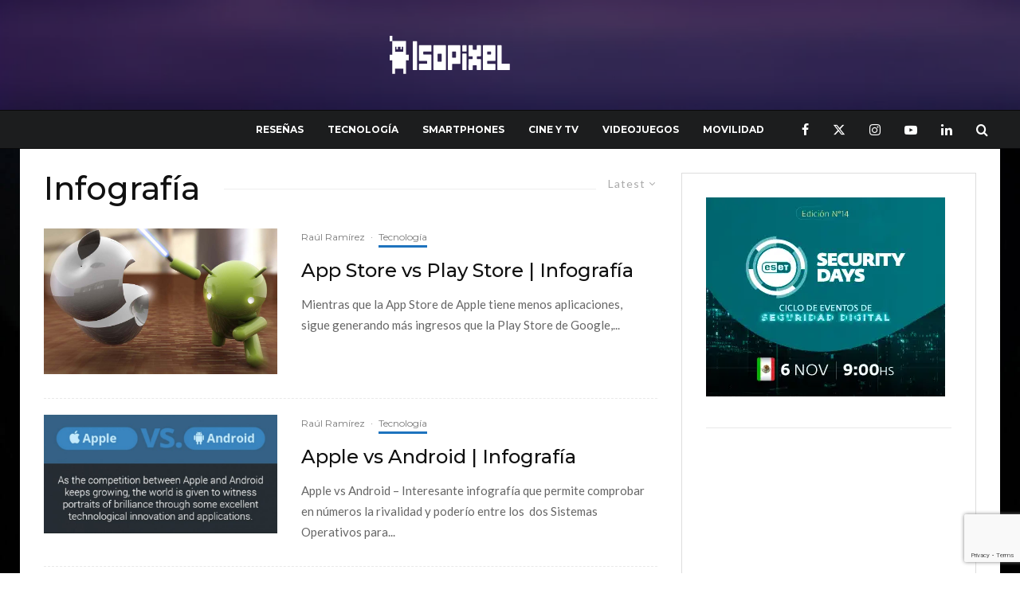

--- FILE ---
content_type: text/html; charset=utf-8
request_url: https://www.google.com/recaptcha/api2/anchor?ar=1&k=6Le8agEqAAAAAPah_eyvI0Zt9d9x9Ylpa-GhvJLF&co=aHR0cHM6Ly9pc29waXhlbC5uZXQ6NDQz&hl=en&v=PoyoqOPhxBO7pBk68S4YbpHZ&size=invisible&anchor-ms=20000&execute-ms=30000&cb=wlzz8ejv5ql0
body_size: 48720
content:
<!DOCTYPE HTML><html dir="ltr" lang="en"><head><meta http-equiv="Content-Type" content="text/html; charset=UTF-8">
<meta http-equiv="X-UA-Compatible" content="IE=edge">
<title>reCAPTCHA</title>
<style type="text/css">
/* cyrillic-ext */
@font-face {
  font-family: 'Roboto';
  font-style: normal;
  font-weight: 400;
  font-stretch: 100%;
  src: url(//fonts.gstatic.com/s/roboto/v48/KFO7CnqEu92Fr1ME7kSn66aGLdTylUAMa3GUBHMdazTgWw.woff2) format('woff2');
  unicode-range: U+0460-052F, U+1C80-1C8A, U+20B4, U+2DE0-2DFF, U+A640-A69F, U+FE2E-FE2F;
}
/* cyrillic */
@font-face {
  font-family: 'Roboto';
  font-style: normal;
  font-weight: 400;
  font-stretch: 100%;
  src: url(//fonts.gstatic.com/s/roboto/v48/KFO7CnqEu92Fr1ME7kSn66aGLdTylUAMa3iUBHMdazTgWw.woff2) format('woff2');
  unicode-range: U+0301, U+0400-045F, U+0490-0491, U+04B0-04B1, U+2116;
}
/* greek-ext */
@font-face {
  font-family: 'Roboto';
  font-style: normal;
  font-weight: 400;
  font-stretch: 100%;
  src: url(//fonts.gstatic.com/s/roboto/v48/KFO7CnqEu92Fr1ME7kSn66aGLdTylUAMa3CUBHMdazTgWw.woff2) format('woff2');
  unicode-range: U+1F00-1FFF;
}
/* greek */
@font-face {
  font-family: 'Roboto';
  font-style: normal;
  font-weight: 400;
  font-stretch: 100%;
  src: url(//fonts.gstatic.com/s/roboto/v48/KFO7CnqEu92Fr1ME7kSn66aGLdTylUAMa3-UBHMdazTgWw.woff2) format('woff2');
  unicode-range: U+0370-0377, U+037A-037F, U+0384-038A, U+038C, U+038E-03A1, U+03A3-03FF;
}
/* math */
@font-face {
  font-family: 'Roboto';
  font-style: normal;
  font-weight: 400;
  font-stretch: 100%;
  src: url(//fonts.gstatic.com/s/roboto/v48/KFO7CnqEu92Fr1ME7kSn66aGLdTylUAMawCUBHMdazTgWw.woff2) format('woff2');
  unicode-range: U+0302-0303, U+0305, U+0307-0308, U+0310, U+0312, U+0315, U+031A, U+0326-0327, U+032C, U+032F-0330, U+0332-0333, U+0338, U+033A, U+0346, U+034D, U+0391-03A1, U+03A3-03A9, U+03B1-03C9, U+03D1, U+03D5-03D6, U+03F0-03F1, U+03F4-03F5, U+2016-2017, U+2034-2038, U+203C, U+2040, U+2043, U+2047, U+2050, U+2057, U+205F, U+2070-2071, U+2074-208E, U+2090-209C, U+20D0-20DC, U+20E1, U+20E5-20EF, U+2100-2112, U+2114-2115, U+2117-2121, U+2123-214F, U+2190, U+2192, U+2194-21AE, U+21B0-21E5, U+21F1-21F2, U+21F4-2211, U+2213-2214, U+2216-22FF, U+2308-230B, U+2310, U+2319, U+231C-2321, U+2336-237A, U+237C, U+2395, U+239B-23B7, U+23D0, U+23DC-23E1, U+2474-2475, U+25AF, U+25B3, U+25B7, U+25BD, U+25C1, U+25CA, U+25CC, U+25FB, U+266D-266F, U+27C0-27FF, U+2900-2AFF, U+2B0E-2B11, U+2B30-2B4C, U+2BFE, U+3030, U+FF5B, U+FF5D, U+1D400-1D7FF, U+1EE00-1EEFF;
}
/* symbols */
@font-face {
  font-family: 'Roboto';
  font-style: normal;
  font-weight: 400;
  font-stretch: 100%;
  src: url(//fonts.gstatic.com/s/roboto/v48/KFO7CnqEu92Fr1ME7kSn66aGLdTylUAMaxKUBHMdazTgWw.woff2) format('woff2');
  unicode-range: U+0001-000C, U+000E-001F, U+007F-009F, U+20DD-20E0, U+20E2-20E4, U+2150-218F, U+2190, U+2192, U+2194-2199, U+21AF, U+21E6-21F0, U+21F3, U+2218-2219, U+2299, U+22C4-22C6, U+2300-243F, U+2440-244A, U+2460-24FF, U+25A0-27BF, U+2800-28FF, U+2921-2922, U+2981, U+29BF, U+29EB, U+2B00-2BFF, U+4DC0-4DFF, U+FFF9-FFFB, U+10140-1018E, U+10190-1019C, U+101A0, U+101D0-101FD, U+102E0-102FB, U+10E60-10E7E, U+1D2C0-1D2D3, U+1D2E0-1D37F, U+1F000-1F0FF, U+1F100-1F1AD, U+1F1E6-1F1FF, U+1F30D-1F30F, U+1F315, U+1F31C, U+1F31E, U+1F320-1F32C, U+1F336, U+1F378, U+1F37D, U+1F382, U+1F393-1F39F, U+1F3A7-1F3A8, U+1F3AC-1F3AF, U+1F3C2, U+1F3C4-1F3C6, U+1F3CA-1F3CE, U+1F3D4-1F3E0, U+1F3ED, U+1F3F1-1F3F3, U+1F3F5-1F3F7, U+1F408, U+1F415, U+1F41F, U+1F426, U+1F43F, U+1F441-1F442, U+1F444, U+1F446-1F449, U+1F44C-1F44E, U+1F453, U+1F46A, U+1F47D, U+1F4A3, U+1F4B0, U+1F4B3, U+1F4B9, U+1F4BB, U+1F4BF, U+1F4C8-1F4CB, U+1F4D6, U+1F4DA, U+1F4DF, U+1F4E3-1F4E6, U+1F4EA-1F4ED, U+1F4F7, U+1F4F9-1F4FB, U+1F4FD-1F4FE, U+1F503, U+1F507-1F50B, U+1F50D, U+1F512-1F513, U+1F53E-1F54A, U+1F54F-1F5FA, U+1F610, U+1F650-1F67F, U+1F687, U+1F68D, U+1F691, U+1F694, U+1F698, U+1F6AD, U+1F6B2, U+1F6B9-1F6BA, U+1F6BC, U+1F6C6-1F6CF, U+1F6D3-1F6D7, U+1F6E0-1F6EA, U+1F6F0-1F6F3, U+1F6F7-1F6FC, U+1F700-1F7FF, U+1F800-1F80B, U+1F810-1F847, U+1F850-1F859, U+1F860-1F887, U+1F890-1F8AD, U+1F8B0-1F8BB, U+1F8C0-1F8C1, U+1F900-1F90B, U+1F93B, U+1F946, U+1F984, U+1F996, U+1F9E9, U+1FA00-1FA6F, U+1FA70-1FA7C, U+1FA80-1FA89, U+1FA8F-1FAC6, U+1FACE-1FADC, U+1FADF-1FAE9, U+1FAF0-1FAF8, U+1FB00-1FBFF;
}
/* vietnamese */
@font-face {
  font-family: 'Roboto';
  font-style: normal;
  font-weight: 400;
  font-stretch: 100%;
  src: url(//fonts.gstatic.com/s/roboto/v48/KFO7CnqEu92Fr1ME7kSn66aGLdTylUAMa3OUBHMdazTgWw.woff2) format('woff2');
  unicode-range: U+0102-0103, U+0110-0111, U+0128-0129, U+0168-0169, U+01A0-01A1, U+01AF-01B0, U+0300-0301, U+0303-0304, U+0308-0309, U+0323, U+0329, U+1EA0-1EF9, U+20AB;
}
/* latin-ext */
@font-face {
  font-family: 'Roboto';
  font-style: normal;
  font-weight: 400;
  font-stretch: 100%;
  src: url(//fonts.gstatic.com/s/roboto/v48/KFO7CnqEu92Fr1ME7kSn66aGLdTylUAMa3KUBHMdazTgWw.woff2) format('woff2');
  unicode-range: U+0100-02BA, U+02BD-02C5, U+02C7-02CC, U+02CE-02D7, U+02DD-02FF, U+0304, U+0308, U+0329, U+1D00-1DBF, U+1E00-1E9F, U+1EF2-1EFF, U+2020, U+20A0-20AB, U+20AD-20C0, U+2113, U+2C60-2C7F, U+A720-A7FF;
}
/* latin */
@font-face {
  font-family: 'Roboto';
  font-style: normal;
  font-weight: 400;
  font-stretch: 100%;
  src: url(//fonts.gstatic.com/s/roboto/v48/KFO7CnqEu92Fr1ME7kSn66aGLdTylUAMa3yUBHMdazQ.woff2) format('woff2');
  unicode-range: U+0000-00FF, U+0131, U+0152-0153, U+02BB-02BC, U+02C6, U+02DA, U+02DC, U+0304, U+0308, U+0329, U+2000-206F, U+20AC, U+2122, U+2191, U+2193, U+2212, U+2215, U+FEFF, U+FFFD;
}
/* cyrillic-ext */
@font-face {
  font-family: 'Roboto';
  font-style: normal;
  font-weight: 500;
  font-stretch: 100%;
  src: url(//fonts.gstatic.com/s/roboto/v48/KFO7CnqEu92Fr1ME7kSn66aGLdTylUAMa3GUBHMdazTgWw.woff2) format('woff2');
  unicode-range: U+0460-052F, U+1C80-1C8A, U+20B4, U+2DE0-2DFF, U+A640-A69F, U+FE2E-FE2F;
}
/* cyrillic */
@font-face {
  font-family: 'Roboto';
  font-style: normal;
  font-weight: 500;
  font-stretch: 100%;
  src: url(//fonts.gstatic.com/s/roboto/v48/KFO7CnqEu92Fr1ME7kSn66aGLdTylUAMa3iUBHMdazTgWw.woff2) format('woff2');
  unicode-range: U+0301, U+0400-045F, U+0490-0491, U+04B0-04B1, U+2116;
}
/* greek-ext */
@font-face {
  font-family: 'Roboto';
  font-style: normal;
  font-weight: 500;
  font-stretch: 100%;
  src: url(//fonts.gstatic.com/s/roboto/v48/KFO7CnqEu92Fr1ME7kSn66aGLdTylUAMa3CUBHMdazTgWw.woff2) format('woff2');
  unicode-range: U+1F00-1FFF;
}
/* greek */
@font-face {
  font-family: 'Roboto';
  font-style: normal;
  font-weight: 500;
  font-stretch: 100%;
  src: url(//fonts.gstatic.com/s/roboto/v48/KFO7CnqEu92Fr1ME7kSn66aGLdTylUAMa3-UBHMdazTgWw.woff2) format('woff2');
  unicode-range: U+0370-0377, U+037A-037F, U+0384-038A, U+038C, U+038E-03A1, U+03A3-03FF;
}
/* math */
@font-face {
  font-family: 'Roboto';
  font-style: normal;
  font-weight: 500;
  font-stretch: 100%;
  src: url(//fonts.gstatic.com/s/roboto/v48/KFO7CnqEu92Fr1ME7kSn66aGLdTylUAMawCUBHMdazTgWw.woff2) format('woff2');
  unicode-range: U+0302-0303, U+0305, U+0307-0308, U+0310, U+0312, U+0315, U+031A, U+0326-0327, U+032C, U+032F-0330, U+0332-0333, U+0338, U+033A, U+0346, U+034D, U+0391-03A1, U+03A3-03A9, U+03B1-03C9, U+03D1, U+03D5-03D6, U+03F0-03F1, U+03F4-03F5, U+2016-2017, U+2034-2038, U+203C, U+2040, U+2043, U+2047, U+2050, U+2057, U+205F, U+2070-2071, U+2074-208E, U+2090-209C, U+20D0-20DC, U+20E1, U+20E5-20EF, U+2100-2112, U+2114-2115, U+2117-2121, U+2123-214F, U+2190, U+2192, U+2194-21AE, U+21B0-21E5, U+21F1-21F2, U+21F4-2211, U+2213-2214, U+2216-22FF, U+2308-230B, U+2310, U+2319, U+231C-2321, U+2336-237A, U+237C, U+2395, U+239B-23B7, U+23D0, U+23DC-23E1, U+2474-2475, U+25AF, U+25B3, U+25B7, U+25BD, U+25C1, U+25CA, U+25CC, U+25FB, U+266D-266F, U+27C0-27FF, U+2900-2AFF, U+2B0E-2B11, U+2B30-2B4C, U+2BFE, U+3030, U+FF5B, U+FF5D, U+1D400-1D7FF, U+1EE00-1EEFF;
}
/* symbols */
@font-face {
  font-family: 'Roboto';
  font-style: normal;
  font-weight: 500;
  font-stretch: 100%;
  src: url(//fonts.gstatic.com/s/roboto/v48/KFO7CnqEu92Fr1ME7kSn66aGLdTylUAMaxKUBHMdazTgWw.woff2) format('woff2');
  unicode-range: U+0001-000C, U+000E-001F, U+007F-009F, U+20DD-20E0, U+20E2-20E4, U+2150-218F, U+2190, U+2192, U+2194-2199, U+21AF, U+21E6-21F0, U+21F3, U+2218-2219, U+2299, U+22C4-22C6, U+2300-243F, U+2440-244A, U+2460-24FF, U+25A0-27BF, U+2800-28FF, U+2921-2922, U+2981, U+29BF, U+29EB, U+2B00-2BFF, U+4DC0-4DFF, U+FFF9-FFFB, U+10140-1018E, U+10190-1019C, U+101A0, U+101D0-101FD, U+102E0-102FB, U+10E60-10E7E, U+1D2C0-1D2D3, U+1D2E0-1D37F, U+1F000-1F0FF, U+1F100-1F1AD, U+1F1E6-1F1FF, U+1F30D-1F30F, U+1F315, U+1F31C, U+1F31E, U+1F320-1F32C, U+1F336, U+1F378, U+1F37D, U+1F382, U+1F393-1F39F, U+1F3A7-1F3A8, U+1F3AC-1F3AF, U+1F3C2, U+1F3C4-1F3C6, U+1F3CA-1F3CE, U+1F3D4-1F3E0, U+1F3ED, U+1F3F1-1F3F3, U+1F3F5-1F3F7, U+1F408, U+1F415, U+1F41F, U+1F426, U+1F43F, U+1F441-1F442, U+1F444, U+1F446-1F449, U+1F44C-1F44E, U+1F453, U+1F46A, U+1F47D, U+1F4A3, U+1F4B0, U+1F4B3, U+1F4B9, U+1F4BB, U+1F4BF, U+1F4C8-1F4CB, U+1F4D6, U+1F4DA, U+1F4DF, U+1F4E3-1F4E6, U+1F4EA-1F4ED, U+1F4F7, U+1F4F9-1F4FB, U+1F4FD-1F4FE, U+1F503, U+1F507-1F50B, U+1F50D, U+1F512-1F513, U+1F53E-1F54A, U+1F54F-1F5FA, U+1F610, U+1F650-1F67F, U+1F687, U+1F68D, U+1F691, U+1F694, U+1F698, U+1F6AD, U+1F6B2, U+1F6B9-1F6BA, U+1F6BC, U+1F6C6-1F6CF, U+1F6D3-1F6D7, U+1F6E0-1F6EA, U+1F6F0-1F6F3, U+1F6F7-1F6FC, U+1F700-1F7FF, U+1F800-1F80B, U+1F810-1F847, U+1F850-1F859, U+1F860-1F887, U+1F890-1F8AD, U+1F8B0-1F8BB, U+1F8C0-1F8C1, U+1F900-1F90B, U+1F93B, U+1F946, U+1F984, U+1F996, U+1F9E9, U+1FA00-1FA6F, U+1FA70-1FA7C, U+1FA80-1FA89, U+1FA8F-1FAC6, U+1FACE-1FADC, U+1FADF-1FAE9, U+1FAF0-1FAF8, U+1FB00-1FBFF;
}
/* vietnamese */
@font-face {
  font-family: 'Roboto';
  font-style: normal;
  font-weight: 500;
  font-stretch: 100%;
  src: url(//fonts.gstatic.com/s/roboto/v48/KFO7CnqEu92Fr1ME7kSn66aGLdTylUAMa3OUBHMdazTgWw.woff2) format('woff2');
  unicode-range: U+0102-0103, U+0110-0111, U+0128-0129, U+0168-0169, U+01A0-01A1, U+01AF-01B0, U+0300-0301, U+0303-0304, U+0308-0309, U+0323, U+0329, U+1EA0-1EF9, U+20AB;
}
/* latin-ext */
@font-face {
  font-family: 'Roboto';
  font-style: normal;
  font-weight: 500;
  font-stretch: 100%;
  src: url(//fonts.gstatic.com/s/roboto/v48/KFO7CnqEu92Fr1ME7kSn66aGLdTylUAMa3KUBHMdazTgWw.woff2) format('woff2');
  unicode-range: U+0100-02BA, U+02BD-02C5, U+02C7-02CC, U+02CE-02D7, U+02DD-02FF, U+0304, U+0308, U+0329, U+1D00-1DBF, U+1E00-1E9F, U+1EF2-1EFF, U+2020, U+20A0-20AB, U+20AD-20C0, U+2113, U+2C60-2C7F, U+A720-A7FF;
}
/* latin */
@font-face {
  font-family: 'Roboto';
  font-style: normal;
  font-weight: 500;
  font-stretch: 100%;
  src: url(//fonts.gstatic.com/s/roboto/v48/KFO7CnqEu92Fr1ME7kSn66aGLdTylUAMa3yUBHMdazQ.woff2) format('woff2');
  unicode-range: U+0000-00FF, U+0131, U+0152-0153, U+02BB-02BC, U+02C6, U+02DA, U+02DC, U+0304, U+0308, U+0329, U+2000-206F, U+20AC, U+2122, U+2191, U+2193, U+2212, U+2215, U+FEFF, U+FFFD;
}
/* cyrillic-ext */
@font-face {
  font-family: 'Roboto';
  font-style: normal;
  font-weight: 900;
  font-stretch: 100%;
  src: url(//fonts.gstatic.com/s/roboto/v48/KFO7CnqEu92Fr1ME7kSn66aGLdTylUAMa3GUBHMdazTgWw.woff2) format('woff2');
  unicode-range: U+0460-052F, U+1C80-1C8A, U+20B4, U+2DE0-2DFF, U+A640-A69F, U+FE2E-FE2F;
}
/* cyrillic */
@font-face {
  font-family: 'Roboto';
  font-style: normal;
  font-weight: 900;
  font-stretch: 100%;
  src: url(//fonts.gstatic.com/s/roboto/v48/KFO7CnqEu92Fr1ME7kSn66aGLdTylUAMa3iUBHMdazTgWw.woff2) format('woff2');
  unicode-range: U+0301, U+0400-045F, U+0490-0491, U+04B0-04B1, U+2116;
}
/* greek-ext */
@font-face {
  font-family: 'Roboto';
  font-style: normal;
  font-weight: 900;
  font-stretch: 100%;
  src: url(//fonts.gstatic.com/s/roboto/v48/KFO7CnqEu92Fr1ME7kSn66aGLdTylUAMa3CUBHMdazTgWw.woff2) format('woff2');
  unicode-range: U+1F00-1FFF;
}
/* greek */
@font-face {
  font-family: 'Roboto';
  font-style: normal;
  font-weight: 900;
  font-stretch: 100%;
  src: url(//fonts.gstatic.com/s/roboto/v48/KFO7CnqEu92Fr1ME7kSn66aGLdTylUAMa3-UBHMdazTgWw.woff2) format('woff2');
  unicode-range: U+0370-0377, U+037A-037F, U+0384-038A, U+038C, U+038E-03A1, U+03A3-03FF;
}
/* math */
@font-face {
  font-family: 'Roboto';
  font-style: normal;
  font-weight: 900;
  font-stretch: 100%;
  src: url(//fonts.gstatic.com/s/roboto/v48/KFO7CnqEu92Fr1ME7kSn66aGLdTylUAMawCUBHMdazTgWw.woff2) format('woff2');
  unicode-range: U+0302-0303, U+0305, U+0307-0308, U+0310, U+0312, U+0315, U+031A, U+0326-0327, U+032C, U+032F-0330, U+0332-0333, U+0338, U+033A, U+0346, U+034D, U+0391-03A1, U+03A3-03A9, U+03B1-03C9, U+03D1, U+03D5-03D6, U+03F0-03F1, U+03F4-03F5, U+2016-2017, U+2034-2038, U+203C, U+2040, U+2043, U+2047, U+2050, U+2057, U+205F, U+2070-2071, U+2074-208E, U+2090-209C, U+20D0-20DC, U+20E1, U+20E5-20EF, U+2100-2112, U+2114-2115, U+2117-2121, U+2123-214F, U+2190, U+2192, U+2194-21AE, U+21B0-21E5, U+21F1-21F2, U+21F4-2211, U+2213-2214, U+2216-22FF, U+2308-230B, U+2310, U+2319, U+231C-2321, U+2336-237A, U+237C, U+2395, U+239B-23B7, U+23D0, U+23DC-23E1, U+2474-2475, U+25AF, U+25B3, U+25B7, U+25BD, U+25C1, U+25CA, U+25CC, U+25FB, U+266D-266F, U+27C0-27FF, U+2900-2AFF, U+2B0E-2B11, U+2B30-2B4C, U+2BFE, U+3030, U+FF5B, U+FF5D, U+1D400-1D7FF, U+1EE00-1EEFF;
}
/* symbols */
@font-face {
  font-family: 'Roboto';
  font-style: normal;
  font-weight: 900;
  font-stretch: 100%;
  src: url(//fonts.gstatic.com/s/roboto/v48/KFO7CnqEu92Fr1ME7kSn66aGLdTylUAMaxKUBHMdazTgWw.woff2) format('woff2');
  unicode-range: U+0001-000C, U+000E-001F, U+007F-009F, U+20DD-20E0, U+20E2-20E4, U+2150-218F, U+2190, U+2192, U+2194-2199, U+21AF, U+21E6-21F0, U+21F3, U+2218-2219, U+2299, U+22C4-22C6, U+2300-243F, U+2440-244A, U+2460-24FF, U+25A0-27BF, U+2800-28FF, U+2921-2922, U+2981, U+29BF, U+29EB, U+2B00-2BFF, U+4DC0-4DFF, U+FFF9-FFFB, U+10140-1018E, U+10190-1019C, U+101A0, U+101D0-101FD, U+102E0-102FB, U+10E60-10E7E, U+1D2C0-1D2D3, U+1D2E0-1D37F, U+1F000-1F0FF, U+1F100-1F1AD, U+1F1E6-1F1FF, U+1F30D-1F30F, U+1F315, U+1F31C, U+1F31E, U+1F320-1F32C, U+1F336, U+1F378, U+1F37D, U+1F382, U+1F393-1F39F, U+1F3A7-1F3A8, U+1F3AC-1F3AF, U+1F3C2, U+1F3C4-1F3C6, U+1F3CA-1F3CE, U+1F3D4-1F3E0, U+1F3ED, U+1F3F1-1F3F3, U+1F3F5-1F3F7, U+1F408, U+1F415, U+1F41F, U+1F426, U+1F43F, U+1F441-1F442, U+1F444, U+1F446-1F449, U+1F44C-1F44E, U+1F453, U+1F46A, U+1F47D, U+1F4A3, U+1F4B0, U+1F4B3, U+1F4B9, U+1F4BB, U+1F4BF, U+1F4C8-1F4CB, U+1F4D6, U+1F4DA, U+1F4DF, U+1F4E3-1F4E6, U+1F4EA-1F4ED, U+1F4F7, U+1F4F9-1F4FB, U+1F4FD-1F4FE, U+1F503, U+1F507-1F50B, U+1F50D, U+1F512-1F513, U+1F53E-1F54A, U+1F54F-1F5FA, U+1F610, U+1F650-1F67F, U+1F687, U+1F68D, U+1F691, U+1F694, U+1F698, U+1F6AD, U+1F6B2, U+1F6B9-1F6BA, U+1F6BC, U+1F6C6-1F6CF, U+1F6D3-1F6D7, U+1F6E0-1F6EA, U+1F6F0-1F6F3, U+1F6F7-1F6FC, U+1F700-1F7FF, U+1F800-1F80B, U+1F810-1F847, U+1F850-1F859, U+1F860-1F887, U+1F890-1F8AD, U+1F8B0-1F8BB, U+1F8C0-1F8C1, U+1F900-1F90B, U+1F93B, U+1F946, U+1F984, U+1F996, U+1F9E9, U+1FA00-1FA6F, U+1FA70-1FA7C, U+1FA80-1FA89, U+1FA8F-1FAC6, U+1FACE-1FADC, U+1FADF-1FAE9, U+1FAF0-1FAF8, U+1FB00-1FBFF;
}
/* vietnamese */
@font-face {
  font-family: 'Roboto';
  font-style: normal;
  font-weight: 900;
  font-stretch: 100%;
  src: url(//fonts.gstatic.com/s/roboto/v48/KFO7CnqEu92Fr1ME7kSn66aGLdTylUAMa3OUBHMdazTgWw.woff2) format('woff2');
  unicode-range: U+0102-0103, U+0110-0111, U+0128-0129, U+0168-0169, U+01A0-01A1, U+01AF-01B0, U+0300-0301, U+0303-0304, U+0308-0309, U+0323, U+0329, U+1EA0-1EF9, U+20AB;
}
/* latin-ext */
@font-face {
  font-family: 'Roboto';
  font-style: normal;
  font-weight: 900;
  font-stretch: 100%;
  src: url(//fonts.gstatic.com/s/roboto/v48/KFO7CnqEu92Fr1ME7kSn66aGLdTylUAMa3KUBHMdazTgWw.woff2) format('woff2');
  unicode-range: U+0100-02BA, U+02BD-02C5, U+02C7-02CC, U+02CE-02D7, U+02DD-02FF, U+0304, U+0308, U+0329, U+1D00-1DBF, U+1E00-1E9F, U+1EF2-1EFF, U+2020, U+20A0-20AB, U+20AD-20C0, U+2113, U+2C60-2C7F, U+A720-A7FF;
}
/* latin */
@font-face {
  font-family: 'Roboto';
  font-style: normal;
  font-weight: 900;
  font-stretch: 100%;
  src: url(//fonts.gstatic.com/s/roboto/v48/KFO7CnqEu92Fr1ME7kSn66aGLdTylUAMa3yUBHMdazQ.woff2) format('woff2');
  unicode-range: U+0000-00FF, U+0131, U+0152-0153, U+02BB-02BC, U+02C6, U+02DA, U+02DC, U+0304, U+0308, U+0329, U+2000-206F, U+20AC, U+2122, U+2191, U+2193, U+2212, U+2215, U+FEFF, U+FFFD;
}

</style>
<link rel="stylesheet" type="text/css" href="https://www.gstatic.com/recaptcha/releases/PoyoqOPhxBO7pBk68S4YbpHZ/styles__ltr.css">
<script nonce="ZNHAdeChkDazENBN_f4TQw" type="text/javascript">window['__recaptcha_api'] = 'https://www.google.com/recaptcha/api2/';</script>
<script type="text/javascript" src="https://www.gstatic.com/recaptcha/releases/PoyoqOPhxBO7pBk68S4YbpHZ/recaptcha__en.js" nonce="ZNHAdeChkDazENBN_f4TQw">
      
    </script></head>
<body><div id="rc-anchor-alert" class="rc-anchor-alert"></div>
<input type="hidden" id="recaptcha-token" value="[base64]">
<script type="text/javascript" nonce="ZNHAdeChkDazENBN_f4TQw">
      recaptcha.anchor.Main.init("[\x22ainput\x22,[\x22bgdata\x22,\x22\x22,\[base64]/[base64]/bmV3IFpbdF0obVswXSk6Sz09Mj9uZXcgWlt0XShtWzBdLG1bMV0pOks9PTM/bmV3IFpbdF0obVswXSxtWzFdLG1bMl0pOks9PTQ/[base64]/[base64]/[base64]/[base64]/[base64]/[base64]/[base64]/[base64]/[base64]/[base64]/[base64]/[base64]/[base64]/[base64]\\u003d\\u003d\x22,\[base64]\x22,\x22w7PCpMKocsKoRMKhZ2fDncOodMKuwrwncz5qw6DDkMO7Mn01OcObw74cwqXCm8OHJMO0w4Erw5QNclVFw6h9w6BsJjJew5wLwrrCgcKIwrLCm8O9BH/DnkfDr8OHw6k4wp9lwr4Nw44kw45nwrvDlMO9fcKCYMOQbm4DwozDnMKTw4XCtMO7wrBFw7nCg8O3bxE2OsKpJ8ObE2k5wpLDlsOTOsO3dg0Gw7XCq1vCrXZSGMKuSzlvwp7CncKLw6rDq1p7wrg9wrjDvEfChz/[base64]/Cmg/[base64]/DrMK2wosOw4gyf1kawq4fKnVKQcKlwoHDlBvCusOoDMOGwqhnwqTDkjZawrvDtMKewoJIEsOsXcKjwodHw5DDgcKVF8K8IgIQw5AnwqTCs8O1MMOpwqPCmcKuwrHChRYIBsKyw5gSUiR3wq/[base64]/Dm0J2YxfCq8KPbMObwp9ySXh5w71BI1TDrsO8w4zDhsOcEErCgDbDkG7ChsOowqssUCHDv8Oxw6xXw7/DnV4oJMKmwrY/BybDgUNowrDCu8OvFcKgFsKww64kZ8K1w5fDuMO8w5FGScKpw6LDtzxoesKXwrDCrFjCscKPV3xKSsKADsKVw71ZL8KlwqZwelQyw4kdwrE/wp7ChSPDisK1HVsDwrs7w5wPwrovw6UKGsO0YMKuZ8O0wqIFwo0awpnDtEVEw5JLw4vCnQnCuRI5eS5mw6BZEsKMwpPCqcK5woPCsMKMw50PwrRaw5Jcw6QRw7fCpETCt8KFLsKVSVNqJMO/w5dEd8OQGjJuVMOSQy7CoyknwqJ9ZcKlD0rCmgTDs8KqEMOEwr/DgE7DghnDqB1VH8OZw7PCrlRwV1vCu8KBFsKYw5l3w7FgwqDCqsK4JkwvE0tfH8KzcsKDC8OpT8OZfBFuKydNwrFZC8KyVcK/W8OgwrnDssOCw4QBwrjCkBgMw7Ysw4HCtsK1esKXKmoUwr3CljcoQElsTig6w48Qd8K0w6XDsQHDtm/Cok8KJ8OuJMKMw5nCgsK7RB3Dp8KscFDDr8O2GMOpIC4rCcKMw5LDjsK7w6PCln3Dh8OhJcK/w5LDmMKPTcKpN8KRw4N+PXYew6XCukTCr8OuGhTDnFTCtnhpw4XDqzVQIMKewqHCgGnCv05Jw4NMw7DCr3bDpCzDsV3CscKJBMOCwpJXYMOjZFDCpcOBwpjDq1AsYcOVwojDgC/Co2NjYMKSTXrDhsKPVw7CqyrDo8KwCsOHwqV+ESXDrzrCoxEfw4rDjnnCiMOgwq4FLDBxZDNGMDMsMsOqw44WfnHDrMO6w6vDisKJw47DuXnDr8K/wrTCscKDw4kkPW/[base64]/CucKqRsOnw7HCrGd2w57Crko/[base64]/w5fDuMKRAMOtw4Epw4MtOkVlWMKkTMKrw6DDmMKiPcKFwp0/woLDmXHDicOaw5jDjl49wr05w6bDqsKsB0chOcKfBMKOccOzwpFZwrUFeDrCmlkRTcKnwq8awprCuXDCgVHDrwrDosKIwpLClMOhPE0KcMONw4vCsMOpw4rCo8KwLWbCskzDnsO0YMKzw7RXwoTCtcO8wq5ew4ZTWC8nw7XCisO2L8OZw58Cwq7Dhn/[base64]/Dg2RVw4jCjMKmDg/CvVALHmLCgsKyTsKPwpUew4/DucOuOAh3IcKDElN0VMOAZHvDpj51w6nClUVUwrHClRPCvh4aw6ACwqnDs8O/wo3ClFMdUsOMU8K/MTkfciXDhBzCrMKIwpXDphFzw4/Dq8KYW8KFc8OiA8KGw7PCr3/[base64]/wp3Cj8OZSzDDqEHCoArChhsWw5rDq0nCpDTDjF/CtcKdw5rCoX4/YsOEwp3DojdRw6zDpETCqi/Dk8KNZ8KJTy/[base64]/DnkrCpUDDq8K+woPDhMKKwpTCsS58ZnIdfsK8w47DsAVJw5drWhTDtBfDksOQwo/CtjDDu1rCm8KIw57CmMKvw6HDjgMGAcOobsKYEy3CjiDDo2fDgMO3Ry7CqCBJwrpww5XCosKuOn5fwrthw6DClnjDjFLDuwvDhsOFdijClkc1FEV0w6pBw7rCqcOvfxx2w5w4ZXgse183JzrDrcKGwpvCqnXDh1EXKhFLw7bDtnPDsl/CssKHOwTDq8OyWUbChcK4JWk1KjdxJllYP1LDvwoKwqljwr4jKMOOZ8K9wqHDty1sPcOsSnnCgcK3wo3CncKpwoPDn8Oxw4jCqwDDrsKFMcKTwrBRw4/CqkXDrXXDvX0rw59tb8O1AXXDjMKfwrhyXMKvPhPDoxYUw6PDu8OgHMKEwqpVLsO/wpF2Z8OGw484AMKHM8OCViZ2wq7DrSHDrcOuNcKtwqnCusO1wo5owofCl1XCnMOiw6TDh0LCvMKGwopuw6DDrjdew75YIWbDp8KQwoPDvCsoP8K5cMKlPEViD1rCksKCw5jDkMOvwpBZwo/ChsOSUmFrwqrCq07Dn8KYwqwFAMKrwqzDvsKDGynDqcKKU1fCjz0CwqDDpSMdw7dOwpIJw4Ebw5LDp8OlBcKvw6V0XRIgfMOqw5lBwosgJiNLRVHDqWzCqzJHw4/DvWFMK0Msw4pSw5fDtsOHF8K7w7vCgMKfGMOQHMOiwrciw77CkUNDw58BwrpyTcKVw4DCmMK7PVvCuMOFw550FMOCwpLCmcKyIsObwoxFZSHDjkcuw5jCjifCicOjOcOZbR16w6HCjA8WwoVaYMK9Hk3DlcKnw51nwq/CtMKZBMOlw51HLMKlHsKsw5xKw7sBwrrCt8OPw7opw67CtMOawrfDi8KeRsO0w4AXEg1ASsO6eFvChz/DpAjDlMOjJkwOwo1Fw5k1w5TCmixyw4vCu8KpwqojEMK9woDDqjwrwqslbVvCqzsZw4QRSz9QBHbDugcfMmJlw5pKw7Vlw5TCocOYw73DlEjDgQt1w4PDqUZyTwDCt8OZbEgbw5wnclfCv8OpwqvDrWTDi8Kwwp1yw6DDicOaOcKhw5wCwpHDmcOLSMK1IMKNw6vCuR/CgsOke8Kuw45ywr4aasOow6YBwqYDw7/DmUrDnmLDsiBOQMKgQsKoA8K4w59eSUgyB8K1NhrDqGQ9N8KPwro9CgA8w6/DnjbDtsOIWcOIwprCtinDt8Kfwq7Cj0hQw4jCqVHDq8O+w6l1TMKUP8Otw6/CsX9PCcKCw6slJcOzw7xjwqlJDE5QwoDCgsOjwrAyWMONw5jCj3dYRcOpw7InJcKpwqZTLcOXwqLCo0rCtMOhSsOyCVHDsj8Kw5DCj0/Drzo3w79hFzNHXwF7w7tmYDt2w47DjgleYsOQWcKWViN/GkHCt8KWwqUQwoTCu0YNwpHCsxF0GsK3UMK/THLCuGrCu8KVFMKGwqvDgcO9HMKAZMK1NAUOw4ZewpTCjyxgXcOewpRvwprCjcOJTB3DtcKaw6p5CVTDhylfwpfCgljDrsO9ecOgb8O9WsO7KAfDjHk/H8KDesOjwpfCnnp/F8KewqVSXF/CtMObwqLDtcOIOndQwoXCrGjDmBNnw6cxwpFtwrbChUJrw7ldw7Bzw5/DncK5wo0aPTRYBmAiPXLDpHjCnMOaw7NNw7tID8OOwrpdWxh+w7wBw7TDvcK3wp8sOFbDoMK8IcO7ccK+w4LCvMOrF2PDgz56ZcK5PcOewpTCmCQdAgd5FcOdR8O+NcOdw4E1wo/[base64]/NkYdOcKzD1snSirDh8OQwoV7wphZEwvDncOVJsO8CcKpw4HDpMKQEDF3w6rCswJ3wp1cUsKFUMKrw53Cg1HCtsKsWcKdwqoAazrDs8OKw4Rtw4gUw4zCt8O5YsKfZglBYsK6wrTDp8KmwqVBRMKTw5PDiMKhAHYaWMOrw7xGw6IvSMK9w58Jw443AcO8w4Mfwos/[base64]/[base64]/DnsKWw7fDqnQ3QMK3fcOrUlZde8KiwqIawrIOT3vDkcO/SiB6FcK/wqLCtRh6w7tNLGMnWnHDr1LCsMO0wpXCtcOyR1TDisKuw47CmcK/NnAZCm3Cn8KWdnPCvBROwohcw7F/[base64]/DqgTCnXjCj8KkcsOzw43Ct8KbEFEaM0/[base64]/DlMKSw7s0O8K9w57CljvDkMKuHcKJw4lzw7DCmcOPwqHCmBxBw4B7w4/CpsOUKcKbw5DCisKIdcO0LyJxw6BHwrh9wqPDqWfDs8OWFW4Ow7DCnsKMbwwtwpHCssOdw5YAwqfDo8OHwp/DhXNdKArCmE1Twr/Cm8KgQhLCvcOhFsKoOsOHw6nDmglGw6vCr0AOTl3DpcOnKj1Tb0xuwrN/w45tL8KGcsKzaisePifDuMKXYUkuwo9Sw6RkC8KQcHYawqzDgDlkw47CvVp6wr/CucKMaAtPUXBCKgIEwqfDh8OgwqBAwrDDvGDDusKJJMK3KQrDkcKuPsKywovCm1nCjcOzVsKqYkDCpCLDhMOhKWnCsCLDu8KLd8KTNnMBYV0NBHjCicOJw7cuwqtUEiRJw5jCscKcw67DrcKQwoDCnXMGLMOWey3CgRBhw6PCpcOHasOtwp/DuBLDrcK2wq90NcK/wqrCq8OFfT40RcKMw6bCoFccZkh2w7nDncOPw6AXZQDCusKyw6PCucK1wqvCn2wdw7tgw7vDrBPDtMOgZXFUeF4bw6YbZMKww5UqVlnDhcKpwqzCjH4mI8KsAsOFw5kHw79OB8K6SnDDuAsZO8Ogw6pEw5c/SXsiwrMudV/CihHDncKAw7lpFcKrXknDpcOww6vChQPCu8Oew6XCuMO9b8O4OEXCiMKtw7vCpD8lZSHDkUrDnBvDk8KCcR9Vd8KNIsO7HVwfAB0Ew7dLZyjCmUxNB3FtesONUQvChsOBw4/[base64]/IEdlT8ODYsKtwqHCsT3CpBgucFMmwoDClk/DgjHDmF4pWD5OwrTDpmrCsMOswo0Nw7YjAkkrw69hT0l6bcOEw48xw68Dw4N9wpvDvsK7w67DpAbDkgjDkMKoRmpfTiHCmMO/wofClm/DoDF0STTDncObccOzw4pMfMKaw7vDgsKRAsKVXsOywp4ow7JCw5pkwofCuk7DjHoQV8Kow5Upwq8RKlQYwpscwrLCv8O9w4vDoBtBacKMw4HCvzV+wpTDscOdRMOWUFnCmivDngvDsMKKTG/Dq8OzaMOzw6lpczwZRA7CvMOFZRbDtmg7PzFueA/[base64]/DjThjwqvDnwHCjsK3w7TDhBwZQmNbOMOzwo0wL8KhwoLDssO5wpnDnzsAw75sNnZgAsOBw7PCjHU/[base64]/[base64]/wqjDoyfDjsKZX8K2DU5RMR83DsOewrLCuGLDusKFNsOjwp/CmEXDjsO8wqsXwqEtw7c7MsKiKALDjcOww6TCpcOGwqtAw40cfAbCsX5GdMONw4/[base64]/[base64]/wpt0AgzDnX03P8OxwowDwo/DlMOzBMOGW8OSw5/DlMOBAV1Sw7bCkMKPw5VxwpfCnV/DhcKrw5x6wo4bw4rCt8OJwq4zdkDDuz4fwotGwq3Ds8OGw6AxBnwXw5Zjw7DCulTCsMK+w4A4woRSwpkgScOwwq3ClH42wpkgYUVOw6PDu33Dtjh/w5xiw4/[base64]/DlHHDkFHDscOFwqpywqRzwoDCtndmAENNw4lOdhTCiAYQEQTChwvCjmlLHBUuKFXCt8OaN8OPUMODw6DCtzLDqcKkBsOYw4FvY8K/Zm/CvcKsHUtvP8OjMEjDusOaWTnCr8KRw6nDkMKtBcKtb8KDWFh1OSXDq8KvJRXDnsOCw6fClMOtAjjCrRdIVsKFbR/CscOZw50GF8K9w5Z5A8K9EMKRw7bDmsK8w7PCn8ORwp4LMsKawoZhMgQlw4fCiMO7MU9zfCg0woM/woQxecK2TMOlw5plesOHw7EZw4QmwrvDp2Rbw7B6wp1IHSsJwoTClmZ0UMOHw5Bcw6sFw5tsNMOSw7jDpMOyw5UqJsK2cU3Di3TDtMOhwp/[base64]/[base64]/[base64]/[base64]/Dq0TCkzI1wpvDo8KBwq1IW8KOw7XDpiTDkjDCnFZ5CMKnw5/CmR3CtcODfcK/[base64]/wqdDesOdw4A5woJhwqEcw5zCvMOMJsOnw7fCkg8qwqAkw5NdHjwiw6jDhsOqwobDlTHCuMOaOcKzw7w4GMO/wrtIXX3DlMOYwojCuRHCmcKcLcOew6nDoEPDhcKCwqM0wrrDmjx4cAALdMKewrEwwqTCi8KTdMOrwrHCp8OmwpnCtcO2KyV/ZMKSF8OgQggdVHDCrS5ewoYZTUzDrMKmCsK2bMKLwqIjwonCvSFHw5jCjcKmRsK7JBvCqcKawo92fyHDisKwYVJfw7cDbsOSwqRgw7TCmFrCjxLCjkTDmMOoAsOewqDDsiLDuMK3wp7DsQplG8KQC8Kjw6fDu0DDkcKLQcKGworCrMK+f0Bfwo7Dl2DDuj/DmFJPZcKqXVl7FcKOw7nClMO/[base64]/Ij/Cp8OnT8Oqwr0fU1fDtC3CrRnCucKjwoDCiGM5B1Ypw5g6CRzDnS1FwqsYL8KewrDDk2fCuMOdw4s2wrLCkcK1EcOwT2zDkcOYw4vDhsKzS8Oyw4zCt8Kbw7ExwowAw6xnwrrCvcO1w70IwqzDhsKpw5TCmA5DBcOgYMO/HFzCmkNRw5PCrGp2wrXDtSpwwoA9w6bCtiXDlWdZEcKiwrREFsKsDsKjLcKQwrc2w6rCvxrCusKZEUo8TgbDrkPCjQJQwrNib8OPG35dVMOzwqvCqlZdw6RGworCmkVgwqHDsE8VV0DCrMOXwpISZcO0w7jCs8OOwopZCn/DiGlOOGodWsOZN3EFblbCscKcQDVXPVpVw6PDvsOqwovDvcO2SVwYPMOTwrMkwoM5wp7DvsKKAjvCvzJPW8O5fj/CoMKGOR7Ds8OqOMKVw4Fdwp7CnDHDhk3DnTLCs2bCkFvDgMKaCDM0w7tqw4IOLMKYS8KCZBMLYALDmDzDjw3DrGXDrG7DqMKUwpFJwqHCu8KwEXfDgzXCkcODGivCik/[base64]/DjMORw7goCg7CosKyw7QSQgzDtMOcbRZ3wpVYeWdgN8O3w5bDrsOTw55Pw4Q2Qj7Cu01TBsKiw4hZYMKqw4Y1woZKRMK+woQsFQwaw7p/ZsK5w4J7wp/Cu8KNIVHCiMKXRws9w6sWwr1bRQ/CosObFGfCplszPCNtWjITwp9PWhHDnijDncKPJSlvAcKTPcKLwrtiQxfDjnDCoUoyw6NzVX/DnsOlwr/DrirDsMOff8Ohw54sHDgRFgLDkiADw6nDjMOsKQHDvsKdEgJWPcO+w4/Ct8KRw5fCoU3DssOYFQzCo8Kyw6hLwpHCjAPDg8ObcsOawpUwenVFw5fCoSwVMSXDrCoDYCYQw5g3w6PDv8ONw4sLTw09c2oBwoDDoh3CpWQlaMKJEg/CmsOsQArCuRHCscK7USpAesKBwoDDgXgow6rCusKMdcOWw5/CmcOmw6dgwqnDh8KUbgrCv2x8wrvDhMOvw60QIgTDlcOgJMKqw68tTsKOw73DtsKXw5nCg8O7RcOOwp7DtcOcTgQGFxR1YDIOw7YlFBZ3DyIyEsKWG8O4aEzDisOfLzIRw7zDviPDo8KxMcOFUsK6wr/CljgtFigXw49kNMOdw5tdIMKEwobDikDCtiEAw53DvF11w4BFKWdGw6DCi8OUMk7CscKnR8OiYcKfXcOCwqfCoXTDjcKbK8OxKwDDiT7CgcOow47CqBVOesOcwplTGSBDWWfDoXV7U8Kfw75Uwr0KZ0LCpnvCpkh/w4wQw7DDlsOMwozDp8OFICFFwrEZfsK5UlYOAybCiX9HUwlQwok8Zlh/W017ZWlIAjkMw7QDLnbCo8O7C8OTwrrDtFHDgcO0AcOucmAlwrXDh8KHH0c1wpxtS8K5w5LDnAvDqMOTLjrCv8KWw6XCs8Oyw54lwrrDmMOIVXUOw4PCm0nCnQTCoXgESCcGYQIuwqLDgcOqwqJNw7HCrsK6MnzDmsKfYDfCmErDihLDgSROw4UPw6/[base64]/wqoWwrHDkyFeB8OKwprDj8KmPsOzWCt0U1gfcgjCs8O5QcORNMOww7prRMOhG8OSb8KHSMOTwrvCvwjDpBBxQwDCmMKWSRPDvcOrw4XCp8OIXSvDs8OKcyBFU1HDvXMdwqbCqMKORsOUQsO8w7DDpx/CmTBaw6XDq8K1Ii7DqXQnXh7ConUWSh5nQ2rCv0VQw5oywoQAeSVFwqksHsK4YsKoD8OuwrHCp8KFwqHCuCTCvBN0w69Nw5kDMgrCm1TCh3suDcOcw64sQyDCr8OSfMK0FcKOX8KrDcO3w53DmV/CrlfDjGxiH8KsS8OGNsOJw7Z6IwFQw7RCbxFMWsO0PjEMccKDfkNfw43CghA0ZBlVbcOvwpsHQ3/CocOxEcOJwrbDqzBWWMOVw5oXT8OgaD53w4d/VhLCnMOmQ8OXw6/DhETDik4Tw69bI8Kvw7bCqTBGRcOfw5VKK8Ohwrpgw4XCqMKELxfCh8KPRmHDkHEMw4sjE8OGUsOaSMOywpwMwo/CkXldw5VqwpkAw4V1wplOQcKeC3R+wppIwqx+Di7CqsOJw7jCkgMfw4ZZfsO9w6fDkcKjQW1pw7bCsE/CkAnDhMKWTxQ4wrbCq18+w6XCmgZRH33DvcOdwqYGwpbCicKOwpEpwog4E8OXw5jCtmnClMOjwobClsO0wrVmw5cnLQTDthpPwo95w7ZNBTfCkzd1LcKoSRgbSj/[base64]/[base64]/[base64]/DicONLXrCsB/CocOZLsKzWMOjYsOowobCpXpkwqE4wpvDiGzCusOHGsOwwrTDvcOGw4USwptGw5cOETnCpMK8OcKrOcO2dmDDqVjDoMKpw6/DvwIRwo1Xw7DDpsOiwq5rwq/Cv8KyWMKgQsK9FcKHT23Ds3ZVwq3Dk09hWTDCu8OCZFhTOMOaA8Kfw6hzaW/DkcKUCcOyXhLDq3HCp8KSw6DCuko7wpsGwoR4w7XDlSvDrsK9TAsDwrBBw7/Dt8KIwpPDksOgwrBtw7XDv8Oew6bDpcKTwp/CvzXCiHgUBTUMwqrDnMOOw6AcTVJMXR7DoiwUIMK6w4o9w4bDl8K/w6nDvMOPw78Sw4kNLMOawpU+w6t7I8OMwrTCv3rCm8O2w4rDtcOMNsKpL8Ohwp0fecOpQcOzDH3Di8OmwrbDuXLCqMONwosxwq7DusK2wrDCgm1MwoHDqMOrP8OSZMOfKcKBHcOUwqtxwqfChcOOw6/CvsObw7vDn8OLNMK/wo4Pw75INMKrw7cHwoTDgCYBYVJQw7h8wqVrUF15WMOawrnCtcK6wrDCoSPDhiQcF8OfdcO+YMOow7/CoMO2ShvDm0FONx/DvMO0F8OWHn8jWMOtG1rDt8O6GcKiwp7CisOoHcKqw4fDi0HDjgLCmETCgsOTw6XDmsKYGHJDOUYRRTDCvMKdw4jCrsKLw7vDrMKObcOqMjthK0sYwqo7QcO1JDHDl8K/wr52w4fCoGZCw5LCscK+w4rCkh/DncK4wrHDr8Kpw6FFwoE6HsK5wrzDrsKkBcOBPsOQwp/CnMOmZ0rDohbCq3TCusKWwrp2GBodGsK2wq1oNcK+wpbChcOdPS7CpsONCMKfw77Dq8KlTcK5a2wBU3TCksOpQMK+YkxPwo3CgAAeIsObTQsMwrfDoMOOD1XCmcKuw4pHEsK/SMOBwqZjw7FNY8OvwoM7HwRaRQZrYnnCgMKpIcKnEVnDksKOJMKAflAowrDCgsO6bcOydBfDtcOpw5IWVsK4w7Rfw64hTRRrLMOYIm3CjybCnMO1LcOxJinCnMOowo5Sw50Rwq3DrsKdwrvDr0pZw5USwpV/ecKPJ8KbWho7eMOzw4/CiHstXFnCusOzLhsgBMK0SEI8wpd5ClLDlcKCcsK9SzzDik7Cn2gMG8OmwpUoVys5ZgDDvMK9QGnCr8Oqw6VvL8KFwpzDgsOlccOPJcK7wpnCuMOfwrLDlgoow5nCpMKXWcKhXsKAR8KDGnDCrzbDpMOjPcOvJmVfwqpEw6/DvFDDsTAaAsKAS0XCnQJcwoEMBhvDlwHCh33Ct03DjsOTw4zDtcOhwqrCpALDjS7DksOBwrEHOsK2woxqw6/CvVYWwplUBWvDjlrCnMOUw7s3JDvCiw3DtMOHfxHDtAsuJXh/wrksV8OFw4bCnsOpP8KcJQoHPTgbw4V+w4LCqMK4Fhw1AMKGw4M/w4dmbFMaCy7DucKzYC0dKSTDvsOzw6bDhXvCnsOlPjhiABPDkcKjLT7CncO5w47CliDDlSwJRMKswpVXw67Dgn97wqDDpQt3FcOUw79Hw49/[base64]/Dl8O9wp7DosK6wpwMOlHDuG/Cm8ObCiPCusK5w7bDljvDpGnCuMKqwpwkLMO/TcO5w57CgCbDjx1qwoTDh8K7V8Orw4bDlMOAw7lkOMOCw4/DmMOiOMKtwoR2U8KUVivDu8Khw6rDn2BBw4vDkMOVO07Dl2HCpMOEw7xaw546FsKsw4tkVMOzYjPCqMKmHRnCkk/DnyVnZsOETHPDvg/CsjnDkCDCkiPCrTkWFsOcFMK5w5rDrcKDwrjDryDDrE7CpH7CuMK6w4wAMAjDjjzCmDfCmcKGGMKyw4VHwp9pcsKhd2Uuw7oFYEp8w7DCnMO6IcKkMiDDnXjCgcOtwqbDiTZswpnCqVzDkF8rEivDiWg5eyXDscOlF8OVwpkkw4kzwqJcMhECBU3CisONw4/[base64]/[base64]/DoGjDucKbwpciwrLDny5awo/DrsKEV8KrcAIUVlV0w4B9VMOewq/DgHUAKcK3wppww7YAFC/DlhlBKFEREmjComt2PCfDphXDmFZsw7rDjmdTw73CncKzWVVlwrzCvMK2w7FTw4d/w6ZqesOqwr3CjA7Dj0PCvlFLw6/DjULDk8K6w5g2wqU3YsKSwpzCksOPwpdjwppaw6LDlj3CpDd0HQ/[base64]/[base64]/LFvCiG9hwoYRwqR2woFawoAjwrJ/ZXLDtU7DpsOMJSU9FiXCl8K5wp83M1jCk8OlUwPCqhfDlMKQKsKlPMKqHMOMw7ZJwqTDpHXCjQ7DsCUgw7bCsMKlUgJ3w6Bwf8Ote8OPw7gvMsOvOFhYcHVPwqs/Gz3CoQHCksOPJWvDi8Oxw4fDhsKubR8NwrrDlsO2w5nCslPCvhtTUA5RCMKSK8OBc8ONXMK6wrUfwoLCrcKuHMOnPl7Dmw8/w60sDcK7w5/DpcKpwoh0wpsBH3PCl1PCgjvDpUHCtCl0wq0OKDgzDltnw601XcOIwr7DqVjCpcOSNXvDigrCnQPDmXIJb10YYzAJw4RvDMKGW8OOw6x9el/[base64]/wpzCtsK4H0A0wo8Lc8KXcyjCs23Dv8Kwwq0OB1g/wolsw55wEcO7FcONw68DUmFnGxvCoMOIZMOsesKwGsOQw60nwq5Qwo3DicO8w7IUfDXDiMKdwoxKP2/CuMOIw77CvcKow7RLwqMWegzDpBLDthbCi8ODw4nDnAwDfcK9wo3DoyY7Bh/[base64]/Cp8O2wpIlwqFfUC7Dt8O7GRIQwovCjAHCsUXDoWQwHR8LwpXDo3ESF2bDiGbCksOEbB1vw6s/MTYlWsKpdsOOG0fCk1HDhsKrw6wMwqB0c0Zow4w/w7vCniHClmRYP8O6JUcTwrRiRsKZHsOJw6nCkjVswr9tw6HCnlTCtEDDt8OGDQfCiyHCv3IQw5cDB3LDl8OVwrNxHcOXw6DCjX3DrFPCgjp2bcOPfsOFUsOVCQ4jH0NiwpYGwqvDiioDG8KDwrHDi8Kiwrw4V8OSEcKCw6gYwooRVcKBwrnDggzDrGTCqsOcSD/Ct8KXCsKmwqzCrGorGWHDrwPCvMOPw5ZdO8OUEcK3woFywoZ/[base64]/CoMOwKGfCsMK8w74Hw47CkMONw4EEPBrDjMKOcHsKw4LCuQ5Mw5jDvTlDfV81w4l1wpxAasOmJyvCm3fDr8OZwpbDqCNnw7jDr8Khw63CkMOgSMORdW3Cl8KUwrXDmcOkw5hKwp/CrRwCeWlKw57Cs8O4e1oiMMKFwqdNcmPDs8OIAGrDt2dVw68ZwrFKw6QfGA84w4LDksKeT2DCoQ5gw7zCnikuDcKbw4bCmsO2wp96w4VxDcOSKHXDoyHDjE9kNcKAwrEFw7/Dmy9kw5FjUcO3w7fCo8KPDgXDom1owo3Cn29Vwp00QFjDpj/[base64]/DtQ3Du8KgYm8XE8OIwrTDp0sRwpDDmMOJw4Zaw4DClwJjPcKsTcObNjPDksKKeXBfwrs0VcObIWHDl1V6w6A9wocRwqEHWB7CkhvCl33DgT7Dnk3DscKcDClZXRccwq/DnUg1w7TCnsO2w7IxwrPDpsOtXHsbw6BAwo1RcsKhGHrCrG3DisKgIHNrHQjDrsOjehrCnF4xw6F6w4k1JyMxEyDCmMKffWXCmcKgVcK5ScOqwrJ1WcKRVEQ3wpDDt1jDvCksw59AZihIwqRtwqPDrn/Dpzc0KHZxw7fDg8Kzw64twrN8LsOgwp9+wpHCl8O7w7bDlhDDocOOw6nCgmIEKzPClcOvw6VPXMOJw6dPw4/CmjNCw4V+THFLLMOZwql3wrLCoMOaw7JIdcKRC8O+W8KKFF9vw44tw4HCssONw5fCq0LDoGxdZUYQw7zClwM1w41NAcKrwpN2CMO4GRkeTAQpTsKYwobCjWUhfMKVwoBbYcORRcKwwqbDnHUAw7rCnMK+wrVXw70Ya8OJwrXCuyDChcKWwp/DusOURcK6cnjDnC3CogPDlsOBwrHCgcO4w4tiw7wywrbDnx/[base64]/[base64]/BcKcVcK7RGkAwpPDtMOtfFzDlsKWDkLDgcK0Q8Ktw5cHOT/[base64]/[base64]/DtUs/b8KuLkgHwpx4w5TDjR3CnmTDrh/Ct8O7wr9Xw7FRw6/[base64]/ClgrDjsKbw5TCmh4bTcKsc2YZdsOwVMOlwpbDisKDw48rw4LCv8OlTkbDk0NcwpvCl3F4ecKnwp1DwoHCqCLCg1xQcjw/w5nDh8OEwoc2wrokw5/CnMK3HiDDlcKywqALwognDMKBfg3CssKnwoDCm8ONwrzDgz8Ww53DqB85wqI1UhLDpcOJGzMGcnk8J8OgYMO7EkRTIMKsw5TDhXJswpsVGA3DpTNZw4bCjSHDg8KKAy51wrPCu0JLwqfCij5eb1/[base64]/CiXLDqcKkwqPCiR3DqCXDkyMcwrLCvcObwrRKSsKSw4bDrj3DvsOyEhrDnsONwr4sdhZzMcOzHGN7w5V+QsOnwrLCicODJMKrw7bDncOLwq3CnA0xwpFpwpsjw6rCpcO9HnvCmlbDuMOzZDkawo9owocjPcKfXz0CwrXDucO1w7UscDY/[base64]/CjMOFw5wVZMKcTcOrw5ArfgrCo8KUw4XDs8OKw5PDocKyfQzClMKGGcKIw5InfH9tIAjCkMK1w5rDlMKZwr7ClTZXKiFMSSLDjMKPR8OGU8Kmw6LDv8KFwrdTWMOzaMK+w6jDjMOPwpLCvSULI8KiSxVeGMKKw6oUQ8K1UsOFw7nCisK/VRNsNWTDgsOkYcKWOmIfcFzDu8OeFjBXH2k0wqd0wokoJcOKwplCw6vCsgJcVz/CssKLwop8wplbdVQBw4/Dq8OONMK5EGbCiMOlw6rDmsKqw63DtsKawp/CjxjDgsK9wr8rw7zCscKRCSHCpgR/a8KGwpDDu8KIwo8aw5s6DMO4w7pLAMOJRcOhw4LCvjQOw4PCm8OdS8K6wp5qHkQLwpdtw6/CrsO0wqPCsDPCtcO9MSzDjMO1w5LDoUoKwpZ+wrNvZ8Ksw5MRwpnCpgcwcjRhworCmGjCuXIawrZxwrzDicK3T8K8wrEvw7dwf8ONwr96w7oUw4/[base64]/CqcKqUAtswp7CvHvCssOawqfDgMKUKhZVdMOYw4nCpQnDh8KwBT91w68EwoLDu1zDhgdhV8OWw53CsMO8EF3CgsKseDrCtsOLZxzDu8O3XwvDgm4sAsOuX8Odwr7DkcKgw4HCswrDvMKfwp8MB8OVwq5cwoHCuEPCrRfDp8KZNQjCnjTDkcO1E3/DqcOiw53DuktIDsKqYUvDrsKiRsKXWMKow5USwr1ywqPCtsOkwqLDlMKfwoAxwrzCr8ObwonDtkHCq1FJEgRBNC1Qw7UAPMK/wqBnwoXDuHoJBnXCjUg6w40Zwohvw4vDmy7CgXYYw7HCk2I/[base64]/DqDTDhiTDnDnClMOIwro2AyfDvW/DnMKrfMOiw7scw7QQw5zCjsOLwohHRiPCkTMUdhsuwqLDt8KdAsO6wrrCrAxXwoZNMyXDlsOkfMO1K8KOSsK0w7/ClEFvw7vCgMKaw69XwpLCi2zDhMKWbMOVw4h2w6/ClQzDi1hTGjXClMKiwoVGXmDDpTjClMKKJ2LDkjhLYhLDiTPCh8OIw5I/SR5FF8OVw5TCvXdHwqvCisOmw5Erwr16w4lQwrU8B8K6wrXCksO7wrcWDCxLWsKXUETDl8K/SMKVw5o0w4Ivw6tTYHYmw6XCnMOOwrvDh2wCw6JvwrFxw68FwoPCkm/DvzrCrMOSFzvDk8OlVkjCnsKTG3rDr8O2Tn5ZWW9owpTDkwsQwqQkw7R1woMawqMXRSLDl3wWSMOrw5/CgsO3OMKfAxjDk3UTw4N6wpLCqcO3bhhaw5nDncKuHX3DhcKtwrfCgjPCl8Khw45VBMKUw4tvRQ7DjMOPwpfChTfCuyzDs8O4XWDCj8O6AHPDhMKfwpYZwrHDnnZ9wq7ClgPDpW7DlsKNw5nDgUt/w6PDtcKFw7TDvn7CosKDw5vDrsOvLMK6GQUQIsOpRkpVEVwjw5h0w4LDqj/CnnzDlsKISwfDpAzCm8OKF8KGwp3CuMOyw6ktw6nDulDDtFowVEkYw7jDhjzDgcO8w4vCksOZdsOsw5tLJgpmw4UtBgFcUzMTBcKtMjXDgsOKYwYew5NOw7/DiMOOdsKCUmXCrBtVwrA5FmPDrVw/[base64]/DqTTDmmYBwpHCjMKnwowkw63Do3AvecOFX3BEwqthQ8KQRgnCpsOSbBPDs3AVwrdGG8KULMOuwpx6bcKBUi3DjHdQwqYlwphcc3d1fMK4ZcKewrhDUMKXRMK1TH52wrPCiSbCkMKiw49PHEMvaRQFw4LDlMOrw5XCtMOUTHzDk0RDVcK8w6EhfsOjw6/ChRsMw5LCs8KAMA9Ywo02T8OzJMK1wpxRLG7DuGAGScOaHgbCr8OzHcKPblfDkFfDkMOUehEjwrpCwrvCpSbCmRjCoRnCt8OzwqLCkcKwP8Oxw7NtTcOZwpIPwqtKRcO3NwXCiQQ9wq7Dj8KewqnDn3XCmW7CvDxvFsOQX8KKCSnDj8Ojw4NJwr0/[base64]/[base64]/Ch0Btw6vDu8Kvw7fDvcKnwqEYw7AfwpfDj8OVw4XDr8KHPcKqWBvDrMKaDMKsCHnDmsO6Ml7CicKBbXnChcK3RsOZc8KLwrgVw7pQwpNXwqvDhxnCoMOKSsKQw73Doi/DoDw/TSXCuEUcXSzDoR7CvmfDsz/[base64]/CssKFZis/D8KWK33CknTCqV05VnEEw4ZiwrXChB3DqhjDllwuwrjCtmfDhFVAwo4DwprClTDDmcOkw607E3kbMMKEw6DCpcOVwrfDvsOpwofCpEMvd8O4w446w4PCq8KWfk44wo3DrE0HW8KIwqHCoMKCOsKiwp0/[base64]/ClcKpwprDkMKdwozDi2MHWigtEiVYFMKWwqlBE3LDnMODBcOcfyvChS3CviXCqsOlw7PCoxrDpsKYwqLCt8OrEcONNcOTNU/DtEMHMMKzw47DgsKEwqfDqsK9wq5bwod5w7DDi8KfdsOJw4zChWDDucKkdU3CgMOKw6NHZQbChMKCP8OsIcKnwqDCqcK9a0jCuFzCiMOcwosPwqhBw61WRhQNcxFcwqDCsi/CqQ18TmlIw4JxIlIdTsK+P315wrUZFDhbwpsjLcOCQ8KcQGDDrWvDv8Klw5jDmlfClcO8OxIIHWzCksK5w7bDp8KnQMKUJsOiw7TCtW/Do8KHDm3Cg8KjRcOZwqfDg8OPaATCg2/Dl3zDosO6fcOuZsO3ecO0wpU3N8KzwqXCj8OXZi7CngwEwq7CnH0KwqBjw7PDmsKww60HL8OFw5vDvWbDt2zDsMOWLklbQ8Otw4DDm8KjCndnw7/ClcKdwrdNHcOHw43DkHhTw4LDmSYSwpnDmS0ewpFYHMKkwpABw5t3fMK7YmrCjy1AXcKLwrzDksOFw77CsMODw5NMdGHCqsOLwr/Dhg12esKAw6ZRTMODw7pMT8ODw6/Dtwpiw7NKwqrCknADd8KVwrvCtsKhcMKRwpjCiMO5dsOkwp7DhDZxXTIKWCrDuMOFwrZvb8OJBxkJwrHDqWvCoEzDsUNab8K7w5BAA8OtwrNuw7TDpMO/alHDj8KGJGPCpF7DjMOkDcOIwpHCg1o6w5XCo8OVwpPCgcOqwr/DngImX8OGf01bw43Dq8K/wrbDtsKVwqHDkMKJw4Zxw65OFsK6wqXDvUATWEx7w79lcsOFwofCosKJwql5wqXCrMKTXMOGwozDtsOtSnbDmMOYwoA8w5Jqw7VZems7wqhrH0coKMOiNXDDrlJ/Bnsow53DgsOFdcOiW8ONw4Mjw4ljw4/CiMK6wq7Dq8KjEgvDuEjDjXZEVyPDpcOFwrE7FStEwo3DmV9HwqPDkMKpKsOywrgmwrtawrl/[base64]/CvsKRNBZiXU9UwoQYwo5lfcKAw5RcPWPDi8KZw63CtsKAScO3aMKYw4HCkcK7w5/DrwzCl8Odw77DqMKqGUoMwonCtMORwpzDmQ1YwqbCgMKQw7jCt34Gw7MMf8KMQR3Dv8Kyw7kTGMO+IwbCv3pAJR9EIsKtwodZNQ7CkHPDhyZsJn5kTQTDo8OQwoHCmV/Ctj4wRQ9kw6YEKXEUwq3Dh8OVw7pNw7d6w6zDucKywqh3wp5Dw73DrxXCkGPCiMK4wonCuQ/CkG7Dj8O4wqAswp0ZwpRaM8O6wozDkjYWdcOyw5JaXcOaPMKvQsK3c195MMO0OsOhOQ4iYlsUw4ouw63CkVMbR8O4WWQEw6FpMGTDuEXDlsORwrY3wpPCvMK0wonDgHLDvWYwwpwuZ8OKw4NQw6DDkcOBDsKow7jCvTkhw7IVLsK/w6QjZ1xJw4vDo8KbIMO+w54WZgzCl8OoQsKxw5DChMOHwqxmLsOjwrDCp8OmV8O+XQ7DhsOBwqnCuB7DuwzDtsKOwozCvcOVe8OYwpTCm8O3Sn/Cqk3DrzfCg8OWwrBFw5vDuzkjw553wphTDcKkwqLCrEnDl8K0JMKKHjpFDsK6RBDCgMOoKDtPB8KaLsKfw69OwonCtzpZAcODw7YuNT/DjMK4wqnDnMK+wrduw43CkEwtXMKsw51odWbDt8KEH8K2wozDqMOvRMOxa8KBwoFlSXAbwqjDqiYub8O4w6DCniECOsKSwrNmwpIqWDZBwrFpYWQ6wo02wo4TbkFrwpzDjMKvwr1Pw7cwKyDDuMOAZQTDvMKKaMO3w4HDnRAhRMK/wqFvwrIMw5ZEwooLNm3DljXDrcKXOMOZw54+UMK3w7XCncOWwrZ0wpkMTyYxwpnDucKmIzNFVijChsOjw6wWw4QvaEgJwq/[base64]/CgsKWw49VwrHCkMOSw6ZpwpjCvcOTwqDDrVhrwrbDrwzDisKVOhjCsRvCmRHCjjoaVcKzIAvDuhFtw5o1w6pVwrDDhTw4wpNYwrDDpMKNw4BEwp/Do8KGEzVDCsKpbcO2E8KAwoTDgl/CnCbCkgc+w6rCtHLChhAbasKWw6/CmMK2w6HCmsKLw57CqsOJcsKGwofDk3TDjivDq8OwYsKFMcKSCB1ow6bDpkLDgsOtR8OCQsKRJysBTsO6XcOxXCvDigcfbsKUw6zDv8Kmwqs\\u003d\x22],null,[\x22conf\x22,null,\x226Le8agEqAAAAAPah_eyvI0Zt9d9x9Ylpa-GhvJLF\x22,0,null,null,null,1,[21,125,63,73,95,87,41,43,42,83,102,105,109,121],[1017145,623],0,null,null,null,null,0,null,0,null,700,1,null,0,\[base64]/76lBhnEnQkZnOKMAhk\\u003d\x22,0,0,null,null,1,null,0,0,null,null,null,0],\x22https://isopixel.net:443\x22,null,[3,1,1],null,null,null,1,3600,[\x22https://www.google.com/intl/en/policies/privacy/\x22,\x22https://www.google.com/intl/en/policies/terms/\x22],\x223t6LtYr6S3esp2HZdGxRtkphMPT3MJ1jyW1ZUsYOvLs\\u003d\x22,1,0,null,1,1768898101990,0,0,[198,85,247,96],null,[225,156,84],\x22RC-z6PG32-uG68ZBQ\x22,null,null,null,null,null,\x220dAFcWeA4nOh9s2ezGIKZNh4gQquMh0otfOpb6hgS0Leh-YYk78Rm0QIj2KChzWd9OYU1C2n4Sun01xjYWzYJxVgFDcKpgY_E0zg\x22,1768980901920]");
    </script></body></html>

--- FILE ---
content_type: text/html; charset=utf-8
request_url: https://www.google.com/recaptcha/api2/aframe
body_size: -270
content:
<!DOCTYPE HTML><html><head><meta http-equiv="content-type" content="text/html; charset=UTF-8"></head><body><script nonce="m2Q2Iy1ymD5wjvQe9WedQQ">/** Anti-fraud and anti-abuse applications only. See google.com/recaptcha */ try{var clients={'sodar':'https://pagead2.googlesyndication.com/pagead/sodar?'};window.addEventListener("message",function(a){try{if(a.source===window.parent){var b=JSON.parse(a.data);var c=clients[b['id']];if(c){var d=document.createElement('img');d.src=c+b['params']+'&rc='+(localStorage.getItem("rc::a")?sessionStorage.getItem("rc::b"):"");window.document.body.appendChild(d);sessionStorage.setItem("rc::e",parseInt(sessionStorage.getItem("rc::e")||0)+1);localStorage.setItem("rc::h",'1768894503873');}}}catch(b){}});window.parent.postMessage("_grecaptcha_ready", "*");}catch(b){}</script></body></html>

--- FILE ---
content_type: text/css
request_url: https://isopixel.net/wp-content/cache/wpfc-minified/243l8gg1/f9lu8.css
body_size: 79508
content:
@charset "UTF-8";
.lr-vc{align-items:center;display:flex}
.lets-review-api-wrap{position:absolute;top:0;right:0;width:50px;height:50px;text-align:center;color:#fff;font-weight:700;line-height:1.2}
.lets-review-api-wrap .cb-percent-sign,.cb-review-ext-box .cb-percent-sign{font-size:.6em}
.lets-review-api-wrap .score-overlay-wrap,.cb-review-ext-box .score-overlay-wrap{display:none !important}
.lets-review-api-wrap .score-overlay,.cb-review-ext-box .score-overlay{position:absolute;height:100%;top:0;right:0;opacity:.7}
.lets-review-api-wrap .lets-review-subtitle,.cb-review-ext-box .lets-review-subtitle{font-size:10px;text-transform:uppercase;display:none}
.lets-review-api-wrap .cb-bar,.cb-review-ext-box .cb-bar{display:none}
.lets-review-api-wrap .cb-bar img,.cb-review-ext-box .cb-bar img{max-width:calc(20% - 4px);margin-top:3px}
.lets-review-api-wrap .cb-overlay,.cb-review-ext-box .cb-overlay{max-width:90%}
.lets-review-api-wrap img,.cb-review-ext-box img{min-width:0 !important;opacity:1 !important}
.lets-review-api-wrap .lets-review-api-score-box,.cb-review-ext-box .lets-review-api-score-box{font-size:16px;position:relative;letter-spacing:1px;top:50%;transform:translateY(-50%)}
.lets-review-api-wrap .lets-review-block__final-score-type-1 .score:after,.cb-review-ext-box .lets-review-block__final-score-type-1 .score:after{content:"%";font-size:.4em;display:inline-block;margin-left:3px}
.article-layout-skin-2 .lets-review-block__wrap-51 a,.skin-dark .lets-review-block__wrap-51 a{background:#3e3e3e;color:#fff}
.article-layout-skin-2 .lets-review-block__wrap-51 a path,.skin-dark .lets-review-block__wrap-51 a path{fill:#fff}
.lets-review-block__wrap-51{float:left;width:100%;transition:.3s;margin-top:20px;display:flex;justify-content:flex-end}
.lets-review-block__wrap-51 a{margin-right:10px;border-radius:100px;background:#eee;transition:.2s;padding:3px 15px;font-size:11px;font-weight:700}
.lets-review-block__wrap-51 a path{transition:.2s}
.lets-review-block__wrap-51 a .updown-count{margin-left:7px}
.lets-review-block__wrap-51 .lets-review__up:hover{background-color:#9bdbd7;color:#fff}
.lets-review-block__wrap-51 .lets-review__up:hover path{fill:white}
.lets-review-block__wrap-51 .lets-review__down:hover{background-color:#f7aaab;color:#fff}
.lets-review-block__wrap-51 .lets-review__down:hover path{fill:white}
.updown-do{opacity:.3}
.pswp{display:none}
@media only screen and (min-width:1020px){.lets-review-api-wrap{width:90px;height:90px}
.lets-review-api-wrap .lets-review-final-score{font-size:28px;letter-spacing:0}
.lets-review-api-wrap .cb-bar{display:block;margin-top:4px;margin-bottom:7px}
.lets-review-api-wrap .lets-review-subtitle{display:block;margin-top:5px;padding:0 1px;-webkit-hyphens:auto;-ms-hyphens:auto;hyphens:auto}
.lets-review-api-wrap .cb-overlay,.lets-review-api-wrap .cb-bar{line-height:0}
}.fa,.fab,.fal,.far,.fas{-moz-osx-font-smoothing:grayscale;-webkit-font-smoothing:antialiased;display:inline-block;font-style:normal;font-variant:normal;text-rendering:auto;line-height:1}.fa-lg{font-size:1.33333em;line-height:.75em;vertical-align:-.0667em}.fa-xs{font-size:.75em}.fa-sm{font-size:.875em}.fa-1x{font-size:1em}.fa-2x{font-size:2em}.fa-3x{font-size:3em}.fa-4x{font-size:4em}.fa-5x{font-size:5em}.fa-6x{font-size:6em}.fa-7x{font-size:7em}.fa-8x{font-size:8em}.fa-9x{font-size:9em}.fa-10x{font-size:10em}.fa-fw{text-align:center;width:1.25em}.fa-ul{list-style-type:none;margin-left:2.5em;padding-left:0}.fa-ul>li{position:relative}.fa-li{left:-2em;position:absolute;text-align:center;width:2em;line-height:inherit}.fa-border{border:.08em solid #eee;border-radius:.1em;padding:.2em .25em .15em}.fa-pull-left{float:left}.fa-pull-right{float:right}.fa.fa-pull-left,.fab.fa-pull-left,.fal.fa-pull-left,.far.fa-pull-left,.fas.fa-pull-left{margin-right:.3em}.fa.fa-pull-right,.fab.fa-pull-right,.fal.fa-pull-right,.far.fa-pull-right,.fas.fa-pull-right{margin-left:.3em}.fa-spin{animation:fa-spin 2s infinite linear}.fa-pulse{animation:fa-spin 1s infinite steps(8)}@keyframes fa-spin{0%{transform:rotate(0deg)}to{transform:rotate(1turn)}}.fa-rotate-90{-ms-filter:"progid:DXImageTransform.Microsoft.BasicImage(rotation=1)";transform:rotate(90deg)}.fa-rotate-180{-ms-filter:"progid:DXImageTransform.Microsoft.BasicImage(rotation=2)";transform:rotate(180deg)}.fa-rotate-270{-ms-filter:"progid:DXImageTransform.Microsoft.BasicImage(rotation=3)";transform:rotate(270deg)}.fa-flip-horizontal{-ms-filter:"progid:DXImageTransform.Microsoft.BasicImage(rotation=0, mirror=1)";transform:scaleX(-1)}.fa-flip-vertical{transform:scaleY(-1)}.fa-flip-both,.fa-flip-horizontal.fa-flip-vertical,.fa-flip-vertical{-ms-filter:"progid:DXImageTransform.Microsoft.BasicImage(rotation=2, mirror=1)"}.fa-flip-both,.fa-flip-horizontal.fa-flip-vertical{transform:scale(-1)}:root .fa-flip-both,:root .fa-flip-horizontal,:root .fa-flip-vertical,:root .fa-rotate-90,:root .fa-rotate-180,:root .fa-rotate-270{filter:none}.fa-stack{display:inline-block;height:2em;line-height:2em;position:relative;vertical-align:middle;width:2.5em}.fa-stack-1x,.fa-stack-2x{left:0;position:absolute;text-align:center;width:100%}.fa-stack-1x{line-height:inherit}.fa-stack-2x{font-size:2em}.fa-inverse{color:#fff}.fa-500px:before{content:"\f26e"}.fa-accessible-icon:before{content:"\f368"}.fa-accusoft:before{content:"\f369"}.fa-acquisitions-incorporated:before{content:"\f6af"}.fa-ad:before{content:"\f641"}.fa-address-book:before{content:"\f2b9"}.fa-address-card:before{content:"\f2bb"}.fa-adjust:before{content:"\f042"}.fa-adn:before{content:"\f170"}.fa-adobe:before{content:"\f778"}.fa-adversal:before{content:"\f36a"}.fa-affiliatetheme:before{content:"\f36b"}.fa-air-freshener:before{content:"\f5d0"}.fa-airbnb:before{content:"\f834"}.fa-algolia:before{content:"\f36c"}.fa-align-center:before{content:"\f037"}.fa-align-justify:before{content:"\f039"}.fa-align-left:before{content:"\f036"}.fa-align-right:before{content:"\f038"}.fa-alipay:before{content:"\f642"}.fa-allergies:before{content:"\f461"}.fa-amazon:before{content:"\f270"}.fa-amazon-pay:before{content:"\f42c"}.fa-ambulance:before{content:"\f0f9"}.fa-american-sign-language-interpreting:before{content:"\f2a3"}.fa-amilia:before{content:"\f36d"}.fa-anchor:before{content:"\f13d"}.fa-android:before{content:"\f17b"}.fa-angellist:before{content:"\f209"}.fa-angle-double-down:before{content:"\f103"}.fa-angle-double-left:before{content:"\f100"}.fa-angle-double-right:before{content:"\f101"}.fa-angle-double-up:before{content:"\f102"}.fa-angle-down:before{content:"\f107"}.fa-angle-left:before{content:"\f104"}.fa-angle-right:before{content:"\f105"}.fa-angle-up:before{content:"\f106"}.fa-angry:before{content:"\f556"}.fa-angrycreative:before{content:"\f36e"}.fa-angular:before{content:"\f420"}.fa-ankh:before{content:"\f644"}.fa-app-store:before{content:"\f36f"}.fa-app-store-ios:before{content:"\f370"}.fa-apper:before{content:"\f371"}.fa-apple:before{content:"\f179"}.fa-apple-alt:before{content:"\f5d1"}.fa-apple-pay:before{content:"\f415"}.fa-archive:before{content:"\f187"}.fa-archway:before{content:"\f557"}.fa-arrow-alt-circle-down:before{content:"\f358"}.fa-arrow-alt-circle-left:before{content:"\f359"}.fa-arrow-alt-circle-right:before{content:"\f35a"}.fa-arrow-alt-circle-up:before{content:"\f35b"}.fa-arrow-circle-down:before{content:"\f0ab"}.fa-arrow-circle-left:before{content:"\f0a8"}.fa-arrow-circle-right:before{content:"\f0a9"}.fa-arrow-circle-up:before{content:"\f0aa"}.fa-arrow-down:before{content:"\f063"}.fa-arrow-left:before{content:"\f060"}.fa-arrow-right:before{content:"\f061"}.fa-arrow-up:before{content:"\f062"}.fa-arrows-alt:before{content:"\f0b2"}.fa-arrows-alt-h:before{content:"\f337"}.fa-arrows-alt-v:before{content:"\f338"}.fa-artstation:before{content:"\f77a"}.fa-assistive-listening-systems:before{content:"\f2a2"}.fa-asterisk:before{content:"\f069"}.fa-asymmetrik:before{content:"\f372"}.fa-at:before{content:"\f1fa"}.fa-atlas:before{content:"\f558"}.fa-atlassian:before{content:"\f77b"}.fa-atom:before{content:"\f5d2"}.fa-audible:before{content:"\f373"}.fa-audio-description:before{content:"\f29e"}.fa-autoprefixer:before{content:"\f41c"}.fa-avianex:before{content:"\f374"}.fa-aviato:before{content:"\f421"}.fa-award:before{content:"\f559"}.fa-aws:before{content:"\f375"}.fa-baby:before{content:"\f77c"}.fa-baby-carriage:before{content:"\f77d"}.fa-backspace:before{content:"\f55a"}.fa-backward:before{content:"\f04a"}.fa-bacon:before{content:"\f7e5"}.fa-balance-scale:before{content:"\f24e"}.fa-balance-scale-left:before{content:"\f515"}.fa-balance-scale-right:before{content:"\f516"}.fa-ban:before{content:"\f05e"}.fa-band-aid:before{content:"\f462"}.fa-bandcamp:before{content:"\f2d5"}.fa-barcode:before{content:"\f02a"}.fa-bars:before{content:"\f0c9"}.fa-baseball-ball:before{content:"\f433"}.fa-basketball-ball:before{content:"\f434"}.fa-bath:before{content:"\f2cd"}.fa-battery-empty:before{content:"\f244"}.fa-battery-full:before{content:"\f240"}.fa-battery-half:before{content:"\f242"}.fa-battery-quarter:before{content:"\f243"}.fa-battery-three-quarters:before{content:"\f241"}.fa-battle-net:before{content:"\f835"}.fa-bed:before{content:"\f236"}.fa-beer:before{content:"\f0fc"}.fa-behance:before{content:"\f1b4"}.fa-behance-square:before{content:"\f1b5"}.fa-bell:before{content:"\f0f3"}.fa-bell-slash:before{content:"\f1f6"}.fa-bezier-curve:before{content:"\f55b"}.fa-bible:before{content:"\f647"}.fa-bicycle:before{content:"\f206"}.fa-biking:before{content:"\f84a"}.fa-bimobject:before{content:"\f378"}.fa-binoculars:before{content:"\f1e5"}.fa-biohazard:before{content:"\f780"}.fa-birthday-cake:before{content:"\f1fd"}.fa-bitbucket:before{content:"\f171"}.fa-bitcoin:before{content:"\f379"}.fa-bity:before{content:"\f37a"}.fa-black-tie:before{content:"\f27e"}.fa-blackberry:before{content:"\f37b"}.fa-blender:before{content:"\f517"}.fa-blender-phone:before{content:"\f6b6"}.fa-blind:before{content:"\f29d"}.fa-blog:before{content:"\f781"}.fa-blogger:before{content:"\f37c"}.fa-blogger-b:before{content:"\f37d"}.fa-bluetooth:before{content:"\f293"}.fa-bluetooth-b:before{content:"\f294"}.fa-bold:before{content:"\f032"}.fa-bolt:before{content:"\f0e7"}.fa-bomb:before{content:"\f1e2"}.fa-bone:before{content:"\f5d7"}.fa-bong:before{content:"\f55c"}.fa-book:before{content:"\f02d"}.fa-book-dead:before{content:"\f6b7"}.fa-book-medical:before{content:"\f7e6"}.fa-book-open:before{content:"\f518"}.fa-book-reader:before{content:"\f5da"}.fa-bookmark:before{content:"\f02e"}.fa-bootstrap:before{content:"\f836"}.fa-border-all:before{content:"\f84c"}.fa-border-none:before{content:"\f850"}.fa-border-style:before{content:"\f853"}.fa-bowling-ball:before{content:"\f436"}.fa-box:before{content:"\f466"}.fa-box-open:before{content:"\f49e"}.fa-boxes:before{content:"\f468"}.fa-braille:before{content:"\f2a1"}.fa-brain:before{content:"\f5dc"}.fa-bread-slice:before{content:"\f7ec"}.fa-briefcase:before{content:"\f0b1"}.fa-briefcase-medical:before{content:"\f469"}.fa-broadcast-tower:before{content:"\f519"}.fa-broom:before{content:"\f51a"}.fa-brush:before{content:"\f55d"}.fa-btc:before{content:"\f15a"}.fa-buffer:before{content:"\f837"}.fa-bug:before{content:"\f188"}.fa-building:before{content:"\f1ad"}.fa-bullhorn:before{content:"\f0a1"}.fa-bullseye:before{content:"\f140"}.fa-burn:before{content:"\f46a"}.fa-buromobelexperte:before{content:"\f37f"}.fa-bus:before{content:"\f207"}.fa-bus-alt:before{content:"\f55e"}.fa-business-time:before{content:"\f64a"}.fa-buysellads:before{content:"\f20d"}.fa-calculator:before{content:"\f1ec"}.fa-calendar:before{content:"\f133"}.fa-calendar-alt:before{content:"\f073"}.fa-calendar-check:before{content:"\f274"}.fa-calendar-day:before{content:"\f783"}.fa-calendar-minus:before{content:"\f272"}.fa-calendar-plus:before{content:"\f271"}.fa-calendar-times:before{content:"\f273"}.fa-calendar-week:before{content:"\f784"}.fa-camera:before{content:"\f030"}.fa-camera-retro:before{content:"\f083"}.fa-campground:before{content:"\f6bb"}.fa-canadian-maple-leaf:before{content:"\f785"}.fa-candy-cane:before{content:"\f786"}.fa-cannabis:before{content:"\f55f"}.fa-capsules:before{content:"\f46b"}.fa-car:before{content:"\f1b9"}.fa-car-alt:before{content:"\f5de"}.fa-car-battery:before{content:"\f5df"}.fa-car-crash:before{content:"\f5e1"}.fa-car-side:before{content:"\f5e4"}.fa-caret-down:before{content:"\f0d7"}.fa-caret-left:before{content:"\f0d9"}.fa-caret-right:before{content:"\f0da"}.fa-caret-square-down:before{content:"\f150"}.fa-caret-square-left:before{content:"\f191"}.fa-caret-square-right:before{content:"\f152"}.fa-caret-square-up:before{content:"\f151"}.fa-caret-up:before{content:"\f0d8"}.fa-carrot:before{content:"\f787"}.fa-cart-arrow-down:before{content:"\f218"}.fa-cart-plus:before{content:"\f217"}.fa-cash-register:before{content:"\f788"}.fa-cat:before{content:"\f6be"}.fa-cc-amazon-pay:before{content:"\f42d"}.fa-cc-amex:before{content:"\f1f3"}.fa-cc-apple-pay:before{content:"\f416"}.fa-cc-diners-club:before{content:"\f24c"}.fa-cc-discover:before{content:"\f1f2"}.fa-cc-jcb:before{content:"\f24b"}.fa-cc-mastercard:before{content:"\f1f1"}.fa-cc-paypal:before{content:"\f1f4"}.fa-cc-stripe:before{content:"\f1f5"}.fa-cc-visa:before{content:"\f1f0"}.fa-centercode:before{content:"\f380"}.fa-centos:before{content:"\f789"}.fa-certificate:before{content:"\f0a3"}.fa-chair:before{content:"\f6c0"}.fa-chalkboard:before{content:"\f51b"}.fa-chalkboard-teacher:before{content:"\f51c"}.fa-charging-station:before{content:"\f5e7"}.fa-chart-area:before{content:"\f1fe"}.fa-chart-bar:before{content:"\f080"}.fa-chart-line:before{content:"\f201"}.fa-chart-pie:before{content:"\f200"}.fa-check:before{content:"\f00c"}.fa-check-circle:before{content:"\f058"}.fa-check-double:before{content:"\f560"}.fa-check-square:before{content:"\f14a"}.fa-cheese:before{content:"\f7ef"}.fa-chess:before{content:"\f439"}.fa-chess-bishop:before{content:"\f43a"}.fa-chess-board:before{content:"\f43c"}.fa-chess-king:before{content:"\f43f"}.fa-chess-knight:before{content:"\f441"}.fa-chess-pawn:before{content:"\f443"}.fa-chess-queen:before{content:"\f445"}.fa-chess-rook:before{content:"\f447"}.fa-chevron-circle-down:before{content:"\f13a"}.fa-chevron-circle-left:before{content:"\f137"}.fa-chevron-circle-right:before{content:"\f138"}.fa-chevron-circle-up:before{content:"\f139"}.fa-chevron-down:before{content:"\f078"}.fa-chevron-left:before{content:"\f053"}.fa-chevron-right:before{content:"\f054"}.fa-chevron-up:before{content:"\f077"}.fa-child:before{content:"\f1ae"}.fa-chrome:before{content:"\f268"}.fa-chromecast:before{content:"\f838"}.fa-church:before{content:"\f51d"}.fa-circle:before{content:"\f111"}.fa-circle-notch:before{content:"\f1ce"}.fa-city:before{content:"\f64f"}.fa-clinic-medical:before{content:"\f7f2"}.fa-clipboard:before{content:"\f328"}.fa-clipboard-check:before{content:"\f46c"}.fa-clipboard-list:before{content:"\f46d"}.fa-clock:before{content:"\f017"}.fa-clone:before{content:"\f24d"}.fa-closed-captioning:before{content:"\f20a"}.fa-cloud:before{content:"\f0c2"}.fa-cloud-download-alt:before{content:"\f381"}.fa-cloud-meatball:before{content:"\f73b"}.fa-cloud-moon:before{content:"\f6c3"}.fa-cloud-moon-rain:before{content:"\f73c"}.fa-cloud-rain:before{content:"\f73d"}.fa-cloud-showers-heavy:before{content:"\f740"}.fa-cloud-sun:before{content:"\f6c4"}.fa-cloud-sun-rain:before{content:"\f743"}.fa-cloud-upload-alt:before{content:"\f382"}.fa-cloudscale:before{content:"\f383"}.fa-cloudsmith:before{content:"\f384"}.fa-cloudversify:before{content:"\f385"}.fa-cocktail:before{content:"\f561"}.fa-code:before{content:"\f121"}.fa-code-branch:before{content:"\f126"}.fa-codepen:before{content:"\f1cb"}.fa-codiepie:before{content:"\f284"}.fa-coffee:before{content:"\f0f4"}.fa-cog:before{content:"\f013"}.fa-cogs:before{content:"\f085"}.fa-coins:before{content:"\f51e"}.fa-columns:before{content:"\f0db"}.fa-comment:before{content:"\f075"}.fa-comment-alt:before{content:"\f27a"}.fa-comment-dollar:before{content:"\f651"}.fa-comment-dots:before{content:"\f4ad"}.fa-comment-medical:before{content:"\f7f5"}.fa-comment-slash:before{content:"\f4b3"}.fa-comments:before{content:"\f086"}.fa-comments-dollar:before{content:"\f653"}.fa-compact-disc:before{content:"\f51f"}.fa-compass:before{content:"\f14e"}.fa-compress:before{content:"\f066"}.fa-compress-arrows-alt:before{content:"\f78c"}.fa-concierge-bell:before{content:"\f562"}.fa-confluence:before{content:"\f78d"}.fa-connectdevelop:before{content:"\f20e"}.fa-contao:before{content:"\f26d"}.fa-cookie:before{content:"\f563"}.fa-cookie-bite:before{content:"\f564"}.fa-copy:before{content:"\f0c5"}.fa-copyright:before{content:"\f1f9"}.fa-couch:before{content:"\f4b8"}.fa-cpanel:before{content:"\f388"}.fa-creative-commons:before{content:"\f25e"}.fa-creative-commons-by:before{content:"\f4e7"}.fa-creative-commons-nc:before{content:"\f4e8"}.fa-creative-commons-nc-eu:before{content:"\f4e9"}.fa-creative-commons-nc-jp:before{content:"\f4ea"}.fa-creative-commons-nd:before{content:"\f4eb"}.fa-creative-commons-pd:before{content:"\f4ec"}.fa-creative-commons-pd-alt:before{content:"\f4ed"}.fa-creative-commons-remix:before{content:"\f4ee"}.fa-creative-commons-sa:before{content:"\f4ef"}.fa-creative-commons-sampling:before{content:"\f4f0"}.fa-creative-commons-sampling-plus:before{content:"\f4f1"}.fa-creative-commons-share:before{content:"\f4f2"}.fa-creative-commons-zero:before{content:"\f4f3"}.fa-credit-card:before{content:"\f09d"}.fa-critical-role:before{content:"\f6c9"}.fa-crop:before{content:"\f125"}.fa-crop-alt:before{content:"\f565"}.fa-cross:before{content:"\f654"}.fa-crosshairs:before{content:"\f05b"}.fa-crow:before{content:"\f520"}.fa-crown:before{content:"\f521"}.fa-crutch:before{content:"\f7f7"}.fa-css3:before{content:"\f13c"}.fa-css3-alt:before{content:"\f38b"}.fa-cube:before{content:"\f1b2"}.fa-cubes:before{content:"\f1b3"}.fa-cut:before{content:"\f0c4"}.fa-cuttlefish:before{content:"\f38c"}.fa-d-and-d:before{content:"\f38d"}.fa-d-and-d-beyond:before{content:"\f6ca"}.fa-dashcube:before{content:"\f210"}.fa-database:before{content:"\f1c0"}.fa-deaf:before{content:"\f2a4"}.fa-delicious:before{content:"\f1a5"}.fa-democrat:before{content:"\f747"}.fa-deploydog:before{content:"\f38e"}.fa-deskpro:before{content:"\f38f"}.fa-desktop:before{content:"\f108"}.fa-dev:before{content:"\f6cc"}.fa-deviantart:before{content:"\f1bd"}.fa-dharmachakra:before{content:"\f655"}.fa-dhl:before{content:"\f790"}.fa-diagnoses:before{content:"\f470"}.fa-diaspora:before{content:"\f791"}.fa-dice:before{content:"\f522"}.fa-dice-d20:before{content:"\f6cf"}.fa-dice-d6:before{content:"\f6d1"}.fa-dice-five:before{content:"\f523"}.fa-dice-four:before{content:"\f524"}.fa-dice-one:before{content:"\f525"}.fa-dice-six:before{content:"\f526"}.fa-dice-three:before{content:"\f527"}.fa-dice-two:before{content:"\f528"}.fa-digg:before{content:"\f1a6"}.fa-digital-ocean:before{content:"\f391"}.fa-digital-tachograph:before{content:"\f566"}.fa-directions:before{content:"\f5eb"}.fa-discord:before{content:"\f392"}.fa-discourse:before{content:"\f393"}.fa-divide:before{content:"\f529"}.fa-dizzy:before{content:"\f567"}.fa-dna:before{content:"\f471"}.fa-dochub:before{content:"\f394"}.fa-docker:before{content:"\f395"}.fa-dog:before{content:"\f6d3"}.fa-dollar-sign:before{content:"\f155"}.fa-dolly:before{content:"\f472"}.fa-dolly-flatbed:before{content:"\f474"}.fa-donate:before{content:"\f4b9"}.fa-door-closed:before{content:"\f52a"}.fa-door-open:before{content:"\f52b"}.fa-dot-circle:before{content:"\f192"}.fa-dove:before{content:"\f4ba"}.fa-download:before{content:"\f019"}.fa-draft2digital:before{content:"\f396"}.fa-drafting-compass:before{content:"\f568"}.fa-dragon:before{content:"\f6d5"}.fa-draw-polygon:before{content:"\f5ee"}.fa-dribbble:before{content:"\f17d"}.fa-dribbble-square:before{content:"\f397"}.fa-dropbox:before{content:"\f16b"}.fa-drum:before{content:"\f569"}.fa-drum-steelpan:before{content:"\f56a"}.fa-drumstick-bite:before{content:"\f6d7"}.fa-drupal:before{content:"\f1a9"}.fa-dumbbell:before{content:"\f44b"}.fa-dumpster:before{content:"\f793"}.fa-dumpster-fire:before{content:"\f794"}.fa-dungeon:before{content:"\f6d9"}.fa-dyalog:before{content:"\f399"}.fa-earlybirds:before{content:"\f39a"}.fa-ebay:before{content:"\f4f4"}.fa-edge:before{content:"\f282"}.fa-edit:before{content:"\f044"}.fa-egg:before{content:"\f7fb"}.fa-eject:before{content:"\f052"}.fa-elementor:before{content:"\f430"}.fa-ellipsis-h:before{content:"\f141"}.fa-ellipsis-v:before{content:"\f142"}.fa-ello:before{content:"\f5f1"}.fa-ember:before{content:"\f423"}.fa-empire:before{content:"\f1d1"}.fa-envelope:before{content:"\f0e0"}.fa-envelope-open:before{content:"\f2b6"}.fa-envelope-open-text:before{content:"\f658"}.fa-envelope-square:before{content:"\f199"}.fa-envira:before{content:"\f299"}.fa-equals:before{content:"\f52c"}.fa-eraser:before{content:"\f12d"}.fa-erlang:before{content:"\f39d"}.fa-ethereum:before{content:"\f42e"}.fa-ethernet:before{content:"\f796"}.fa-etsy:before{content:"\f2d7"}.fa-euro-sign:before{content:"\f153"}.fa-evernote:before{content:"\f839"}.fa-exchange-alt:before{content:"\f362"}.fa-exclamation:before{content:"\f12a"}.fa-exclamation-circle:before{content:"\f06a"}.fa-exclamation-triangle:before{content:"\f071"}.fa-expand:before{content:"\f065"}.fa-expand-arrows-alt:before{content:"\f31e"}.fa-expeditedssl:before{content:"\f23e"}.fa-external-link-alt:before{content:"\f35d"}.fa-external-link-square-alt:before{content:"\f360"}.fa-eye:before{content:"\f06e"}.fa-eye-dropper:before{content:"\f1fb"}.fa-eye-slash:before{content:"\f070"}.fa-facebook:before{content:"\f09a"}.fa-facebook-f:before{content:"\f39e"}.fa-facebook-messenger:before{content:"\f39f"}.fa-facebook-square:before{content:"\f082"}.fa-fan:before{content:"\f863"}.fa-fantasy-flight-games:before{content:"\f6dc"}.fa-fast-backward:before{content:"\f049"}.fa-fast-forward:before{content:"\f050"}.fa-fax:before{content:"\f1ac"}.fa-feather:before{content:"\f52d"}.fa-feather-alt:before{content:"\f56b"}.fa-fedex:before{content:"\f797"}.fa-fedora:before{content:"\f798"}.fa-female:before{content:"\f182"}.fa-fighter-jet:before{content:"\f0fb"}.fa-figma:before{content:"\f799"}.fa-file:before{content:"\f15b"}.fa-file-alt:before{content:"\f15c"}.fa-file-archive:before{content:"\f1c6"}.fa-file-audio:before{content:"\f1c7"}.fa-file-code:before{content:"\f1c9"}.fa-file-contract:before{content:"\f56c"}.fa-file-csv:before{content:"\f6dd"}.fa-file-download:before{content:"\f56d"}.fa-file-excel:before{content:"\f1c3"}.fa-file-export:before{content:"\f56e"}.fa-file-image:before{content:"\f1c5"}.fa-file-import:before{content:"\f56f"}.fa-file-invoice:before{content:"\f570"}.fa-file-invoice-dollar:before{content:"\f571"}.fa-file-medical:before{content:"\f477"}.fa-file-medical-alt:before{content:"\f478"}.fa-file-pdf:before{content:"\f1c1"}.fa-file-powerpoint:before{content:"\f1c4"}.fa-file-prescription:before{content:"\f572"}.fa-file-signature:before{content:"\f573"}.fa-file-upload:before{content:"\f574"}.fa-file-video:before{content:"\f1c8"}.fa-file-word:before{content:"\f1c2"}.fa-fill:before{content:"\f575"}.fa-fill-drip:before{content:"\f576"}.fa-film:before{content:"\f008"}.fa-filter:before{content:"\f0b0"}.fa-fingerprint:before{content:"\f577"}.fa-fire:before{content:"\f06d"}.fa-fire-alt:before{content:"\f7e4"}.fa-fire-extinguisher:before{content:"\f134"}.fa-firefox:before{content:"\f269"}.fa-first-aid:before{content:"\f479"}.fa-first-order:before{content:"\f2b0"}.fa-first-order-alt:before{content:"\f50a"}.fa-firstdraft:before{content:"\f3a1"}.fa-fish:before{content:"\f578"}.fa-fist-raised:before{content:"\f6de"}.fa-flag:before{content:"\f024"}.fa-flag-checkered:before{content:"\f11e"}.fa-flag-usa:before{content:"\f74d"}.fa-flask:before{content:"\f0c3"}.fa-flickr:before{content:"\f16e"}.fa-flipboard:before{content:"\f44d"}.fa-flushed:before{content:"\f579"}.fa-fly:before{content:"\f417"}.fa-folder:before{content:"\f07b"}.fa-folder-minus:before{content:"\f65d"}.fa-folder-open:before{content:"\f07c"}.fa-folder-plus:before{content:"\f65e"}.fa-font:before{content:"\f031"}.fa-font-awesome:before{content:"\f2b4"}.fa-font-awesome-alt:before{content:"\f35c"}.fa-font-awesome-flag:before{content:"\f425"}.fa-font-awesome-logo-full:before{content:"\f4e6"}.fa-fonticons:before{content:"\f280"}.fa-fonticons-fi:before{content:"\f3a2"}.fa-football-ball:before{content:"\f44e"}.fa-fort-awesome:before{content:"\f286"}.fa-fort-awesome-alt:before{content:"\f3a3"}.fa-forumbee:before{content:"\f211"}.fa-forward:before{content:"\f04e"}.fa-foursquare:before{content:"\f180"}.fa-free-code-camp:before{content:"\f2c5"}.fa-freebsd:before{content:"\f3a4"}.fa-frog:before{content:"\f52e"}.fa-frown:before{content:"\f119"}.fa-frown-open:before{content:"\f57a"}.fa-fulcrum:before{content:"\f50b"}.fa-funnel-dollar:before{content:"\f662"}.fa-futbol:before{content:"\f1e3"}.fa-galactic-republic:before{content:"\f50c"}.fa-galactic-senate:before{content:"\f50d"}.fa-gamepad:before{content:"\f11b"}.fa-gas-pump:before{content:"\f52f"}.fa-gavel:before{content:"\f0e3"}.fa-gem:before{content:"\f3a5"}.fa-genderless:before{content:"\f22d"}.fa-get-pocket:before{content:"\f265"}.fa-gg:before{content:"\f260"}.fa-gg-circle:before{content:"\f261"}.fa-ghost:before{content:"\f6e2"}.fa-gift:before{content:"\f06b"}.fa-gifts:before{content:"\f79c"}.fa-git:before{content:"\f1d3"}.fa-git-alt:before{content:"\f841"}.fa-git-square:before{content:"\f1d2"}.fa-github:before{content:"\f09b"}.fa-github-alt:before{content:"\f113"}.fa-github-square:before{content:"\f092"}.fa-gitkraken:before{content:"\f3a6"}.fa-gitlab:before{content:"\f296"}.fa-gitter:before{content:"\f426"}.fa-glass-cheers:before{content:"\f79f"}.fa-glass-martini:before{content:"\f000"}.fa-glass-martini-alt:before{content:"\f57b"}.fa-glass-whiskey:before{content:"\f7a0"}.fa-glasses:before{content:"\f530"}.fa-glide:before{content:"\f2a5"}.fa-glide-g:before{content:"\f2a6"}.fa-globe:before{content:"\f0ac"}.fa-globe-africa:before{content:"\f57c"}.fa-globe-americas:before{content:"\f57d"}.fa-globe-asia:before{content:"\f57e"}.fa-globe-europe:before{content:"\f7a2"}.fa-gofore:before{content:"\f3a7"}.fa-golf-ball:before{content:"\f450"}.fa-goodreads:before{content:"\f3a8"}.fa-goodreads-g:before{content:"\f3a9"}.fa-google:before{content:"\f1a0"}.fa-google-drive:before{content:"\f3aa"}.fa-google-play:before{content:"\f3ab"}.fa-google-plus:before{content:"\f2b3"}.fa-google-plus-g:before{content:"\f0d5"}.fa-google-plus-square:before{content:"\f0d4"}.fa-google-wallet:before{content:"\f1ee"}.fa-gopuram:before{content:"\f664"}.fa-graduation-cap:before{content:"\f19d"}.fa-gratipay:before{content:"\f184"}.fa-grav:before{content:"\f2d6"}.fa-greater-than:before{content:"\f531"}.fa-greater-than-equal:before{content:"\f532"}.fa-grimace:before{content:"\f57f"}.fa-grin:before{content:"\f580"}.fa-grin-alt:before{content:"\f581"}.fa-grin-beam:before{content:"\f582"}.fa-grin-beam-sweat:before{content:"\f583"}.fa-grin-hearts:before{content:"\f584"}.fa-grin-squint:before{content:"\f585"}.fa-grin-squint-tears:before{content:"\f586"}.fa-grin-stars:before{content:"\f587"}.fa-grin-tears:before{content:"\f588"}.fa-grin-tongue:before{content:"\f589"}.fa-grin-tongue-squint:before{content:"\f58a"}.fa-grin-tongue-wink:before{content:"\f58b"}.fa-grin-wink:before{content:"\f58c"}.fa-grip-horizontal:before{content:"\f58d"}.fa-grip-lines:before{content:"\f7a4"}.fa-grip-lines-vertical:before{content:"\f7a5"}.fa-grip-vertical:before{content:"\f58e"}.fa-gripfire:before{content:"\f3ac"}.fa-grunt:before{content:"\f3ad"}.fa-guitar:before{content:"\f7a6"}.fa-gulp:before{content:"\f3ae"}.fa-h-square:before{content:"\f0fd"}.fa-hacker-news:before{content:"\f1d4"}.fa-hacker-news-square:before{content:"\f3af"}.fa-hackerrank:before{content:"\f5f7"}.fa-hamburger:before{content:"\f805"}.fa-hammer:before{content:"\f6e3"}.fa-hamsa:before{content:"\f665"}.fa-hand-holding:before{content:"\f4bd"}.fa-hand-holding-heart:before{content:"\f4be"}.fa-hand-holding-usd:before{content:"\f4c0"}.fa-hand-lizard:before{content:"\f258"}.fa-hand-middle-finger:before{content:"\f806"}.fa-hand-paper:before{content:"\f256"}.fa-hand-peace:before{content:"\f25b"}.fa-hand-point-down:before{content:"\f0a7"}.fa-hand-point-left:before{content:"\f0a5"}.fa-hand-point-right:before{content:"\f0a4"}.fa-hand-point-up:before{content:"\f0a6"}.fa-hand-pointer:before{content:"\f25a"}.fa-hand-rock:before{content:"\f255"}.fa-hand-scissors:before{content:"\f257"}.fa-hand-spock:before{content:"\f259"}.fa-hands:before{content:"\f4c2"}.fa-hands-helping:before{content:"\f4c4"}.fa-handshake:before{content:"\f2b5"}.fa-hanukiah:before{content:"\f6e6"}.fa-hard-hat:before{content:"\f807"}.fa-hashtag:before{content:"\f292"}.fa-hat-wizard:before{content:"\f6e8"}.fa-haykal:before{content:"\f666"}.fa-hdd:before{content:"\f0a0"}.fa-heading:before{content:"\f1dc"}.fa-headphones:before{content:"\f025"}.fa-headphones-alt:before{content:"\f58f"}.fa-headset:before{content:"\f590"}.fa-heart:before{content:"\f004"}.fa-heart-broken:before{content:"\f7a9"}.fa-heartbeat:before{content:"\f21e"}.fa-helicopter:before{content:"\f533"}.fa-highlighter:before{content:"\f591"}.fa-hiking:before{content:"\f6ec"}.fa-hippo:before{content:"\f6ed"}.fa-hips:before{content:"\f452"}.fa-hire-a-helper:before{content:"\f3b0"}.fa-history:before{content:"\f1da"}.fa-hockey-puck:before{content:"\f453"}.fa-holly-berry:before{content:"\f7aa"}.fa-home:before{content:"\f015"}.fa-hooli:before{content:"\f427"}.fa-hornbill:before{content:"\f592"}.fa-horse:before{content:"\f6f0"}.fa-horse-head:before{content:"\f7ab"}.fa-hospital:before{content:"\f0f8"}.fa-hospital-alt:before{content:"\f47d"}.fa-hospital-symbol:before{content:"\f47e"}.fa-hot-tub:before{content:"\f593"}.fa-hotdog:before{content:"\f80f"}.fa-hotel:before{content:"\f594"}.fa-hotjar:before{content:"\f3b1"}.fa-hourglass:before{content:"\f254"}.fa-hourglass-end:before{content:"\f253"}.fa-hourglass-half:before{content:"\f252"}.fa-hourglass-start:before{content:"\f251"}.fa-house-damage:before{content:"\f6f1"}.fa-houzz:before{content:"\f27c"}.fa-hryvnia:before{content:"\f6f2"}.fa-html5:before{content:"\f13b"}.fa-hubspot:before{content:"\f3b2"}.fa-i-cursor:before{content:"\f246"}.fa-ice-cream:before{content:"\f810"}.fa-icicles:before{content:"\f7ad"}.fa-icons:before{content:"\f86d"}.fa-id-badge:before{content:"\f2c1"}.fa-id-card:before{content:"\f2c2"}.fa-id-card-alt:before{content:"\f47f"}.fa-igloo:before{content:"\f7ae"}.fa-image:before{content:"\f03e"}.fa-images:before{content:"\f302"}.fa-imdb:before{content:"\f2d8"}.fa-inbox:before{content:"\f01c"}.fa-indent:before{content:"\f03c"}.fa-industry:before{content:"\f275"}.fa-infinity:before{content:"\f534"}.fa-info:before{content:"\f129"}.fa-info-circle:before{content:"\f05a"}.fa-instagram:before{content:"\f16d"}.fa-intercom:before{content:"\f7af"}.fa-internet-explorer:before{content:"\f26b"}.fa-invision:before{content:"\f7b0"}.fa-ioxhost:before{content:"\f208"}.fa-italic:before{content:"\f033"}.fa-itch-io:before{content:"\f83a"}.fa-itunes:before{content:"\f3b4"}.fa-itunes-note:before{content:"\f3b5"}.fa-java:before{content:"\f4e4"}.fa-jedi:before{content:"\f669"}.fa-jedi-order:before{content:"\f50e"}.fa-jenkins:before{content:"\f3b6"}.fa-jira:before{content:"\f7b1"}.fa-joget:before{content:"\f3b7"}.fa-joint:before{content:"\f595"}.fa-joomla:before{content:"\f1aa"}.fa-journal-whills:before{content:"\f66a"}.fa-js:before{content:"\f3b8"}.fa-js-square:before{content:"\f3b9"}.fa-jsfiddle:before{content:"\f1cc"}.fa-kaaba:before{content:"\f66b"}.fa-kaggle:before{content:"\f5fa"}.fa-key:before{content:"\f084"}.fa-keybase:before{content:"\f4f5"}.fa-keyboard:before{content:"\f11c"}.fa-keycdn:before{content:"\f3ba"}.fa-khanda:before{content:"\f66d"}.fa-kickstarter:before{content:"\f3bb"}.fa-kickstarter-k:before{content:"\f3bc"}.fa-kiss:before{content:"\f596"}.fa-kiss-beam:before{content:"\f597"}.fa-kiss-wink-heart:before{content:"\f598"}.fa-kiwi-bird:before{content:"\f535"}.fa-korvue:before{content:"\f42f"}.fa-landmark:before{content:"\f66f"}.fa-language:before{content:"\f1ab"}.fa-laptop:before{content:"\f109"}.fa-laptop-code:before{content:"\f5fc"}.fa-laptop-medical:before{content:"\f812"}.fa-laravel:before{content:"\f3bd"}.fa-lastfm:before{content:"\f202"}.fa-lastfm-square:before{content:"\f203"}.fa-laugh:before{content:"\f599"}.fa-laugh-beam:before{content:"\f59a"}.fa-laugh-squint:before{content:"\f59b"}.fa-laugh-wink:before{content:"\f59c"}.fa-layer-group:before{content:"\f5fd"}.fa-leaf:before{content:"\f06c"}.fa-leanpub:before{content:"\f212"}.fa-lemon:before{content:"\f094"}.fa-less:before{content:"\f41d"}.fa-less-than:before{content:"\f536"}.fa-less-than-equal:before{content:"\f537"}.fa-level-down-alt:before{content:"\f3be"}.fa-level-up-alt:before{content:"\f3bf"}.fa-life-ring:before{content:"\f1cd"}.fa-lightbulb:before{content:"\f0eb"}.fa-line:before{content:"\f3c0"}.fa-link:before{content:"\f0c1"}.fa-linkedin:before{content:"\f08c"}.fa-linkedin-in:before{content:"\f0e1"}.fa-linode:before{content:"\f2b8"}.fa-linux:before{content:"\f17c"}.fa-lira-sign:before{content:"\f195"}.fa-list:before{content:"\f03a"}.fa-list-alt:before{content:"\f022"}.fa-list-ol:before{content:"\f0cb"}.fa-list-ul:before{content:"\f0ca"}.fa-location-arrow:before{content:"\f124"}.fa-lock:before{content:"\f023"}.fa-lock-open:before{content:"\f3c1"}.fa-long-arrow-alt-down:before{content:"\f309"}.fa-long-arrow-alt-left:before{content:"\f30a"}.fa-long-arrow-alt-right:before{content:"\f30b"}.fa-long-arrow-alt-up:before{content:"\f30c"}.fa-low-vision:before{content:"\f2a8"}.fa-luggage-cart:before{content:"\f59d"}.fa-lyft:before{content:"\f3c3"}.fa-magento:before{content:"\f3c4"}.fa-magic:before{content:"\f0d0"}.fa-magnet:before{content:"\f076"}.fa-mail-bulk:before{content:"\f674"}.fa-mailchimp:before{content:"\f59e"}.fa-male:before{content:"\f183"}.fa-mandalorian:before{content:"\f50f"}.fa-map:before{content:"\f279"}.fa-map-marked:before{content:"\f59f"}.fa-map-marked-alt:before{content:"\f5a0"}.fa-map-marker:before{content:"\f041"}.fa-map-marker-alt:before{content:"\f3c5"}.fa-map-pin:before{content:"\f276"}.fa-map-signs:before{content:"\f277"}.fa-markdown:before{content:"\f60f"}.fa-marker:before{content:"\f5a1"}.fa-mars:before{content:"\f222"}.fa-mars-double:before{content:"\f227"}.fa-mars-stroke:before{content:"\f229"}.fa-mars-stroke-h:before{content:"\f22b"}.fa-mars-stroke-v:before{content:"\f22a"}.fa-mask:before{content:"\f6fa"}.fa-mastodon:before{content:"\f4f6"}.fa-maxcdn:before{content:"\f136"}.fa-medal:before{content:"\f5a2"}.fa-medapps:before{content:"\f3c6"}.fa-medium:before{content:"\f23a"}.fa-medium-m:before{content:"\f3c7"}.fa-medkit:before{content:"\f0fa"}.fa-medrt:before{content:"\f3c8"}.fa-meetup:before{content:"\f2e0"}.fa-megaport:before{content:"\f5a3"}.fa-meh:before{content:"\f11a"}.fa-meh-blank:before{content:"\f5a4"}.fa-meh-rolling-eyes:before{content:"\f5a5"}.fa-memory:before{content:"\f538"}.fa-mendeley:before{content:"\f7b3"}.fa-menorah:before{content:"\f676"}.fa-mercury:before{content:"\f223"}.fa-meteor:before{content:"\f753"}.fa-microchip:before{content:"\f2db"}.fa-microphone:before{content:"\f130"}.fa-microphone-alt:before{content:"\f3c9"}.fa-microphone-alt-slash:before{content:"\f539"}.fa-microphone-slash:before{content:"\f131"}.fa-microscope:before{content:"\f610"}.fa-microsoft:before{content:"\f3ca"}.fa-minus:before{content:"\f068"}.fa-minus-circle:before{content:"\f056"}.fa-minus-square:before{content:"\f146"}.fa-mitten:before{content:"\f7b5"}.fa-mix:before{content:"\f3cb"}.fa-mixcloud:before{content:"\f289"}.fa-mizuni:before{content:"\f3cc"}.fa-mobile:before{content:"\f10b"}.fa-mobile-alt:before{content:"\f3cd"}.fa-modx:before{content:"\f285"}.fa-monero:before{content:"\f3d0"}.fa-money-bill:before{content:"\f0d6"}.fa-money-bill-alt:before{content:"\f3d1"}.fa-money-bill-wave:before{content:"\f53a"}.fa-money-bill-wave-alt:before{content:"\f53b"}.fa-money-check:before{content:"\f53c"}.fa-money-check-alt:before{content:"\f53d"}.fa-monument:before{content:"\f5a6"}.fa-moon:before{content:"\f186"}.fa-mortar-pestle:before{content:"\f5a7"}.fa-mosque:before{content:"\f678"}.fa-motorcycle:before{content:"\f21c"}.fa-mountain:before{content:"\f6fc"}.fa-mouse-pointer:before{content:"\f245"}.fa-mug-hot:before{content:"\f7b6"}.fa-music:before{content:"\f001"}.fa-napster:before{content:"\f3d2"}.fa-neos:before{content:"\f612"}.fa-network-wired:before{content:"\f6ff"}.fa-neuter:before{content:"\f22c"}.fa-newspaper:before{content:"\f1ea"}.fa-nimblr:before{content:"\f5a8"}.fa-node:before{content:"\f419"}.fa-node-js:before{content:"\f3d3"}.fa-not-equal:before{content:"\f53e"}.fa-notes-medical:before{content:"\f481"}.fa-npm:before{content:"\f3d4"}.fa-ns8:before{content:"\f3d5"}.fa-nutritionix:before{content:"\f3d6"}.fa-object-group:before{content:"\f247"}.fa-object-ungroup:before{content:"\f248"}.fa-odnoklassniki:before{content:"\f263"}.fa-odnoklassniki-square:before{content:"\f264"}.fa-oil-can:before{content:"\f613"}.fa-old-republic:before{content:"\f510"}.fa-om:before{content:"\f679"}.fa-opencart:before{content:"\f23d"}.fa-openid:before{content:"\f19b"}.fa-opera:before{content:"\f26a"}.fa-optin-monster:before{content:"\f23c"}.fa-osi:before{content:"\f41a"}.fa-otter:before{content:"\f700"}.fa-outdent:before{content:"\f03b"}.fa-page4:before{content:"\f3d7"}.fa-pagelines:before{content:"\f18c"}.fa-pager:before{content:"\f815"}.fa-paint-brush:before{content:"\f1fc"}.fa-paint-roller:before{content:"\f5aa"}.fa-palette:before{content:"\f53f"}.fa-palfed:before{content:"\f3d8"}.fa-pallet:before{content:"\f482"}.fa-paper-plane:before{content:"\f1d8"}.fa-paperclip:before{content:"\f0c6"}.fa-parachute-box:before{content:"\f4cd"}.fa-paragraph:before{content:"\f1dd"}.fa-parking:before{content:"\f540"}.fa-passport:before{content:"\f5ab"}.fa-pastafarianism:before{content:"\f67b"}.fa-paste:before{content:"\f0ea"}.fa-patreon:before{content:"\f3d9"}.fa-pause:before{content:"\f04c"}.fa-pause-circle:before{content:"\f28b"}.fa-paw:before{content:"\f1b0"}.fa-paypal:before{content:"\f1ed"}.fa-peace:before{content:"\f67c"}.fa-pen:before{content:"\f304"}.fa-pen-alt:before{content:"\f305"}.fa-pen-fancy:before{content:"\f5ac"}.fa-pen-nib:before{content:"\f5ad"}.fa-pen-square:before{content:"\f14b"}.fa-pencil-alt:before{content:"\f303"}.fa-pencil-ruler:before{content:"\f5ae"}.fa-penny-arcade:before{content:"\f704"}.fa-people-carry:before{content:"\f4ce"}.fa-pepper-hot:before{content:"\f816"}.fa-percent:before{content:"\f295"}.fa-percentage:before{content:"\f541"}.fa-periscope:before{content:"\f3da"}.fa-person-booth:before{content:"\f756"}.fa-phabricator:before{content:"\f3db"}.fa-phoenix-framework:before{content:"\f3dc"}.fa-phoenix-squadron:before{content:"\f511"}.fa-phone:before{content:"\f095"}.fa-phone-alt:before{content:"\f879"}.fa-phone-slash:before{content:"\f3dd"}.fa-phone-square:before{content:"\f098"}.fa-phone-square-alt:before{content:"\f87b"}.fa-phone-volume:before{content:"\f2a0"}.fa-photo-video:before{content:"\f87c"}.fa-php:before{content:"\f457"}.fa-pied-piper:before{content:"\f2ae"}.fa-pied-piper-alt:before{content:"\f1a8"}.fa-pied-piper-hat:before{content:"\f4e5"}.fa-pied-piper-pp:before{content:"\f1a7"}.fa-piggy-bank:before{content:"\f4d3"}.fa-pills:before{content:"\f484"}.fa-pinterest:before{content:"\f0d2"}.fa-pinterest-p:before{content:"\f231"}.fa-pinterest-square:before{content:"\f0d3"}.fa-pizza-slice:before{content:"\f818"}.fa-place-of-worship:before{content:"\f67f"}.fa-plane:before{content:"\f072"}.fa-plane-arrival:before{content:"\f5af"}.fa-plane-departure:before{content:"\f5b0"}.fa-play:before{content:"\f04b"}.fa-play-circle:before{content:"\f144"}.fa-playstation:before{content:"\f3df"}.fa-plug:before{content:"\f1e6"}.fa-plus:before{content:"\f067"}.fa-plus-circle:before{content:"\f055"}.fa-plus-square:before{content:"\f0fe"}.fa-podcast:before{content:"\f2ce"}.fa-poll:before{content:"\f681"}.fa-poll-h:before{content:"\f682"}.fa-poo:before{content:"\f2fe"}.fa-poo-storm:before{content:"\f75a"}.fa-poop:before{content:"\f619"}.fa-portrait:before{content:"\f3e0"}.fa-pound-sign:before{content:"\f154"}.fa-power-off:before{content:"\f011"}.fa-pray:before{content:"\f683"}.fa-praying-hands:before{content:"\f684"}.fa-prescription:before{content:"\f5b1"}.fa-prescription-bottle:before{content:"\f485"}.fa-prescription-bottle-alt:before{content:"\f486"}.fa-print:before{content:"\f02f"}.fa-procedures:before{content:"\f487"}.fa-product-hunt:before{content:"\f288"}.fa-project-diagram:before{content:"\f542"}.fa-pushed:before{content:"\f3e1"}.fa-puzzle-piece:before{content:"\f12e"}.fa-python:before{content:"\f3e2"}.fa-qq:before{content:"\f1d6"}.fa-qrcode:before{content:"\f029"}.fa-question:before{content:"\f128"}.fa-question-circle:before{content:"\f059"}.fa-quidditch:before{content:"\f458"}.fa-quinscape:before{content:"\f459"}.fa-quora:before{content:"\f2c4"}.fa-quote-left:before{content:"\f10d"}.fa-quote-right:before{content:"\f10e"}.fa-quran:before{content:"\f687"}.fa-r-project:before{content:"\f4f7"}.fa-radiation:before{content:"\f7b9"}.fa-radiation-alt:before{content:"\f7ba"}.fa-rainbow:before{content:"\f75b"}.fa-random:before{content:"\f074"}.fa-raspberry-pi:before{content:"\f7bb"}.fa-ravelry:before{content:"\f2d9"}.fa-react:before{content:"\f41b"}.fa-reacteurope:before{content:"\f75d"}.fa-readme:before{content:"\f4d5"}.fa-rebel:before{content:"\f1d0"}.fa-receipt:before{content:"\f543"}.fa-recycle:before{content:"\f1b8"}.fa-red-river:before{content:"\f3e3"}.fa-reddit:before{content:"\f1a1"}.fa-reddit-alien:before{content:"\f281"}.fa-reddit-square:before{content:"\f1a2"}.fa-redhat:before{content:"\f7bc"}.fa-redo:before{content:"\f01e"}.fa-redo-alt:before{content:"\f2f9"}.fa-registered:before{content:"\f25d"}.fa-remove-format:before{content:"\f87d"}.fa-renren:before{content:"\f18b"}.fa-reply:before{content:"\f3e5"}.fa-reply-all:before{content:"\f122"}.fa-replyd:before{content:"\f3e6"}.fa-republican:before{content:"\f75e"}.fa-researchgate:before{content:"\f4f8"}.fa-resolving:before{content:"\f3e7"}.fa-restroom:before{content:"\f7bd"}.fa-retweet:before{content:"\f079"}.fa-rev:before{content:"\f5b2"}.fa-ribbon:before{content:"\f4d6"}.fa-ring:before{content:"\f70b"}.fa-road:before{content:"\f018"}.fa-robot:before{content:"\f544"}.fa-rocket:before{content:"\f135"}.fa-rocketchat:before{content:"\f3e8"}.fa-rockrms:before{content:"\f3e9"}.fa-route:before{content:"\f4d7"}.fa-rss:before{content:"\f09e"}.fa-rss-square:before{content:"\f143"}.fa-ruble-sign:before{content:"\f158"}.fa-ruler:before{content:"\f545"}.fa-ruler-combined:before{content:"\f546"}.fa-ruler-horizontal:before{content:"\f547"}.fa-ruler-vertical:before{content:"\f548"}.fa-running:before{content:"\f70c"}.fa-rupee-sign:before{content:"\f156"}.fa-sad-cry:before{content:"\f5b3"}.fa-sad-tear:before{content:"\f5b4"}.fa-safari:before{content:"\f267"}.fa-salesforce:before{content:"\f83b"}.fa-sass:before{content:"\f41e"}.fa-satellite:before{content:"\f7bf"}.fa-satellite-dish:before{content:"\f7c0"}.fa-save:before{content:"\f0c7"}.fa-schlix:before{content:"\f3ea"}.fa-school:before{content:"\f549"}.fa-screwdriver:before{content:"\f54a"}.fa-scribd:before{content:"\f28a"}.fa-scroll:before{content:"\f70e"}.fa-sd-card:before{content:"\f7c2"}.fa-search:before{content:"\f002"}.fa-search-dollar:before{content:"\f688"}.fa-search-location:before{content:"\f689"}.fa-search-minus:before{content:"\f010"}.fa-search-plus:before{content:"\f00e"}.fa-searchengin:before{content:"\f3eb"}.fa-seedling:before{content:"\f4d8"}.fa-sellcast:before{content:"\f2da"}.fa-sellsy:before{content:"\f213"}.fa-server:before{content:"\f233"}.fa-servicestack:before{content:"\f3ec"}.fa-shapes:before{content:"\f61f"}.fa-share:before{content:"\f064"}.fa-share-alt:before{content:"\f1e0"}.fa-share-alt-square:before{content:"\f1e1"}.fa-share-square:before{content:"\f14d"}.fa-shekel-sign:before{content:"\f20b"}.fa-shield-alt:before{content:"\f3ed"}.fa-ship:before{content:"\f21a"}.fa-shipping-fast:before{content:"\f48b"}.fa-shirtsinbulk:before{content:"\f214"}.fa-shoe-prints:before{content:"\f54b"}.fa-shopping-bag:before{content:"\f290"}.fa-shopping-basket:before{content:"\f291"}.fa-shopping-cart:before{content:"\f07a"}.fa-shopware:before{content:"\f5b5"}.fa-shower:before{content:"\f2cc"}.fa-shuttle-van:before{content:"\f5b6"}.fa-sign:before{content:"\f4d9"}.fa-sign-in-alt:before{content:"\f2f6"}.fa-sign-language:before{content:"\f2a7"}.fa-sign-out-alt:before{content:"\f2f5"}.fa-signal:before{content:"\f012"}.fa-signature:before{content:"\f5b7"}.fa-sim-card:before{content:"\f7c4"}.fa-simplybuilt:before{content:"\f215"}.fa-sistrix:before{content:"\f3ee"}.fa-sitemap:before{content:"\f0e8"}.fa-sith:before{content:"\f512"}.fa-skating:before{content:"\f7c5"}.fa-sketch:before{content:"\f7c6"}.fa-skiing:before{content:"\f7c9"}.fa-skiing-nordic:before{content:"\f7ca"}.fa-skull:before{content:"\f54c"}.fa-skull-crossbones:before{content:"\f714"}.fa-skyatlas:before{content:"\f216"}.fa-skype:before{content:"\f17e"}.fa-slack:before{content:"\f198"}.fa-slack-hash:before{content:"\f3ef"}.fa-slash:before{content:"\f715"}.fa-sleigh:before{content:"\f7cc"}.fa-sliders-h:before{content:"\f1de"}.fa-slideshare:before{content:"\f1e7"}.fa-smile:before{content:"\f118"}.fa-smile-beam:before{content:"\f5b8"}.fa-smile-wink:before{content:"\f4da"}.fa-smog:before{content:"\f75f"}.fa-smoking:before{content:"\f48d"}.fa-smoking-ban:before{content:"\f54d"}.fa-sms:before{content:"\f7cd"}.fa-snapchat:before{content:"\f2ab"}.fa-snapchat-ghost:before{content:"\f2ac"}.fa-snapchat-square:before{content:"\f2ad"}.fa-snowboarding:before{content:"\f7ce"}.fa-snowflake:before{content:"\f2dc"}.fa-snowman:before{content:"\f7d0"}.fa-snowplow:before{content:"\f7d2"}.fa-socks:before{content:"\f696"}.fa-solar-panel:before{content:"\f5ba"}.fa-sort:before{content:"\f0dc"}.fa-sort-alpha-down:before{content:"\f15d"}.fa-sort-alpha-down-alt:before{content:"\f881"}.fa-sort-alpha-up:before{content:"\f15e"}.fa-sort-alpha-up-alt:before{content:"\f882"}.fa-sort-amount-down:before{content:"\f160"}.fa-sort-amount-down-alt:before{content:"\f884"}.fa-sort-amount-up:before{content:"\f161"}.fa-sort-amount-up-alt:before{content:"\f885"}.fa-sort-down:before{content:"\f0dd"}.fa-sort-numeric-down:before{content:"\f162"}.fa-sort-numeric-down-alt:before{content:"\f886"}.fa-sort-numeric-up:before{content:"\f163"}.fa-sort-numeric-up-alt:before{content:"\f887"}.fa-sort-up:before{content:"\f0de"}.fa-soundcloud:before{content:"\f1be"}.fa-sourcetree:before{content:"\f7d3"}.fa-spa:before{content:"\f5bb"}.fa-space-shuttle:before{content:"\f197"}.fa-speakap:before{content:"\f3f3"}.fa-speaker-deck:before{content:"\f83c"}.fa-spell-check:before{content:"\f891"}.fa-spider:before{content:"\f717"}.fa-spinner:before{content:"\f110"}.fa-splotch:before{content:"\f5bc"}.fa-spotify:before{content:"\f1bc"}.fa-spray-can:before{content:"\f5bd"}.fa-square:before{content:"\f0c8"}.fa-square-full:before{content:"\f45c"}.fa-square-root-alt:before{content:"\f698"}.fa-squarespace:before{content:"\f5be"}.fa-stack-exchange:before{content:"\f18d"}.fa-stack-overflow:before{content:"\f16c"}.fa-stackpath:before{content:"\f842"}.fa-stamp:before{content:"\f5bf"}.fa-star:before{content:"\f005"}.fa-star-and-crescent:before{content:"\f699"}.fa-star-half:before{content:"\f089"}.fa-star-half-alt:before{content:"\f5c0"}.fa-star-of-david:before{content:"\f69a"}.fa-star-of-life:before{content:"\f621"}.fa-staylinked:before{content:"\f3f5"}.fa-steam:before{content:"\f1b6"}.fa-steam-square:before{content:"\f1b7"}.fa-steam-symbol:before{content:"\f3f6"}.fa-step-backward:before{content:"\f048"}.fa-step-forward:before{content:"\f051"}.fa-stethoscope:before{content:"\f0f1"}.fa-sticker-mule:before{content:"\f3f7"}.fa-sticky-note:before{content:"\f249"}.fa-stop:before{content:"\f04d"}.fa-stop-circle:before{content:"\f28d"}.fa-stopwatch:before{content:"\f2f2"}.fa-store:before{content:"\f54e"}.fa-store-alt:before{content:"\f54f"}.fa-strava:before{content:"\f428"}.fa-stream:before{content:"\f550"}.fa-street-view:before{content:"\f21d"}.fa-strikethrough:before{content:"\f0cc"}.fa-stripe:before{content:"\f429"}.fa-stripe-s:before{content:"\f42a"}.fa-stroopwafel:before{content:"\f551"}.fa-studiovinari:before{content:"\f3f8"}.fa-stumbleupon:before{content:"\f1a4"}.fa-stumbleupon-circle:before{content:"\f1a3"}.fa-subscript:before{content:"\f12c"}.fa-subway:before{content:"\f239"}.fa-suitcase:before{content:"\f0f2"}.fa-suitcase-rolling:before{content:"\f5c1"}.fa-sun:before{content:"\f185"}.fa-superpowers:before{content:"\f2dd"}.fa-superscript:before{content:"\f12b"}.fa-supple:before{content:"\f3f9"}.fa-surprise:before{content:"\f5c2"}.fa-suse:before{content:"\f7d6"}.fa-swatchbook:before{content:"\f5c3"}.fa-swimmer:before{content:"\f5c4"}.fa-swimming-pool:before{content:"\f5c5"}.fa-symfony:before{content:"\f83d"}.fa-synagogue:before{content:"\f69b"}.fa-sync:before{content:"\f021"}.fa-sync-alt:before{content:"\f2f1"}.fa-syringe:before{content:"\f48e"}.fa-table:before{content:"\f0ce"}.fa-table-tennis:before{content:"\f45d"}.fa-tablet:before{content:"\f10a"}.fa-tablet-alt:before{content:"\f3fa"}.fa-tablets:before{content:"\f490"}.fa-tachometer-alt:before{content:"\f3fd"}.fa-tag:before{content:"\f02b"}.fa-tags:before{content:"\f02c"}.fa-tape:before{content:"\f4db"}.fa-tasks:before{content:"\f0ae"}.fa-taxi:before{content:"\f1ba"}.fa-teamspeak:before{content:"\f4f9"}.fa-teeth:before{content:"\f62e"}.fa-teeth-open:before{content:"\f62f"}.fa-telegram:before{content:"\f2c6"}.fa-telegram-plane:before{content:"\f3fe"}.fa-temperature-high:before{content:"\f769"}.fa-temperature-low:before{content:"\f76b"}.fa-tencent-weibo:before{content:"\f1d5"}.fa-tenge:before{content:"\f7d7"}.fa-terminal:before{content:"\f120"}.fa-text-height:before{content:"\f034"}.fa-text-width:before{content:"\f035"}.fa-th:before{content:"\f00a"}.fa-th-large:before{content:"\f009"}.fa-th-list:before{content:"\f00b"}.fa-the-red-yeti:before{content:"\f69d"}.fa-theater-masks:before{content:"\f630"}.fa-themeco:before{content:"\f5c6"}.fa-themeisle:before{content:"\f2b2"}.fa-thermometer:before{content:"\f491"}.fa-thermometer-empty:before{content:"\f2cb"}.fa-thermometer-full:before{content:"\f2c7"}.fa-thermometer-half:before{content:"\f2c9"}.fa-thermometer-quarter:before{content:"\f2ca"}.fa-thermometer-three-quarters:before{content:"\f2c8"}.fa-think-peaks:before{content:"\f731"}.fa-thumbs-down:before{content:"\f165"}.fa-thumbs-up:before{content:"\f164"}.fa-thumbtack:before{content:"\f08d"}.fa-ticket-alt:before{content:"\f3ff"}.fa-times:before{content:"\f00d"}.fa-times-circle:before{content:"\f057"}.fa-tint:before{content:"\f043"}.fa-tint-slash:before{content:"\f5c7"}.fa-tired:before{content:"\f5c8"}.fa-toggle-off:before{content:"\f204"}.fa-toggle-on:before{content:"\f205"}.fa-toilet:before{content:"\f7d8"}.fa-toilet-paper:before{content:"\f71e"}.fa-toolbox:before{content:"\f552"}.fa-tools:before{content:"\f7d9"}.fa-tooth:before{content:"\f5c9"}.fa-torah:before{content:"\f6a0"}.fa-torii-gate:before{content:"\f6a1"}.fa-tractor:before{content:"\f722"}.fa-trade-federation:before{content:"\f513"}.fa-trademark:before{content:"\f25c"}.fa-traffic-light:before{content:"\f637"}.fa-train:before{content:"\f238"}.fa-tram:before{content:"\f7da"}.fa-transgender:before{content:"\f224"}.fa-transgender-alt:before{content:"\f225"}.fa-trash:before{content:"\f1f8"}.fa-trash-alt:before{content:"\f2ed"}.fa-trash-restore:before{content:"\f829"}.fa-trash-restore-alt:before{content:"\f82a"}.fa-tree:before{content:"\f1bb"}.fa-trello:before{content:"\f181"}.fa-tripadvisor:before{content:"\f262"}.fa-trophy:before{content:"\f091"}.fa-truck:before{content:"\f0d1"}.fa-truck-loading:before{content:"\f4de"}.fa-truck-monster:before{content:"\f63b"}.fa-truck-moving:before{content:"\f4df"}.fa-truck-pickup:before{content:"\f63c"}.fa-tshirt:before{content:"\f553"}.fa-tty:before{content:"\f1e4"}.fa-tumblr:before{content:"\f173"}.fa-tumblr-square:before{content:"\f174"}.fa-tv:before{content:"\f26c"}.fa-twitch:before{content:"\f1e8"}.fa-twitter:before{content:"\f099"}.fa-twitter-square:before{content:"\f081"}.fa-typo3:before{content:"\f42b"}.fa-uber:before{content:"\f402"}.fa-ubuntu:before{content:"\f7df"}.fa-uikit:before{content:"\f403"}.fa-umbrella:before{content:"\f0e9"}.fa-umbrella-beach:before{content:"\f5ca"}.fa-underline:before{content:"\f0cd"}.fa-undo:before{content:"\f0e2"}.fa-undo-alt:before{content:"\f2ea"}.fa-uniregistry:before{content:"\f404"}.fa-universal-access:before{content:"\f29a"}.fa-university:before{content:"\f19c"}.fa-unlink:before{content:"\f127"}.fa-unlock:before{content:"\f09c"}.fa-unlock-alt:before{content:"\f13e"}.fa-untappd:before{content:"\f405"}.fa-upload:before{content:"\f093"}.fa-ups:before{content:"\f7e0"}.fa-usb:before{content:"\f287"}.fa-user:before{content:"\f007"}.fa-user-alt:before{content:"\f406"}.fa-user-alt-slash:before{content:"\f4fa"}.fa-user-astronaut:before{content:"\f4fb"}.fa-user-check:before{content:"\f4fc"}.fa-user-circle:before{content:"\f2bd"}.fa-user-clock:before{content:"\f4fd"}.fa-user-cog:before{content:"\f4fe"}.fa-user-edit:before{content:"\f4ff"}.fa-user-friends:before{content:"\f500"}.fa-user-graduate:before{content:"\f501"}.fa-user-injured:before{content:"\f728"}.fa-user-lock:before{content:"\f502"}.fa-user-md:before{content:"\f0f0"}.fa-user-minus:before{content:"\f503"}.fa-user-ninja:before{content:"\f504"}.fa-user-nurse:before{content:"\f82f"}.fa-user-plus:before{content:"\f234"}.fa-user-secret:before{content:"\f21b"}.fa-user-shield:before{content:"\f505"}.fa-user-slash:before{content:"\f506"}.fa-user-tag:before{content:"\f507"}.fa-user-tie:before{content:"\f508"}.fa-user-times:before{content:"\f235"}.fa-users:before{content:"\f0c0"}.fa-users-cog:before{content:"\f509"}.fa-usps:before{content:"\f7e1"}.fa-ussunnah:before{content:"\f407"}.fa-utensil-spoon:before{content:"\f2e5"}.fa-utensils:before{content:"\f2e7"}.fa-vaadin:before{content:"\f408"}.fa-vector-square:before{content:"\f5cb"}.fa-venus:before{content:"\f221"}.fa-venus-double:before{content:"\f226"}.fa-venus-mars:before{content:"\f228"}.fa-viacoin:before{content:"\f237"}.fa-viadeo:before{content:"\f2a9"}.fa-viadeo-square:before{content:"\f2aa"}.fa-vial:before{content:"\f492"}.fa-vials:before{content:"\f493"}.fa-viber:before{content:"\f409"}.fa-video:before{content:"\f03d"}.fa-video-slash:before{content:"\f4e2"}.fa-vihara:before{content:"\f6a7"}.fa-vimeo:before{content:"\f40a"}.fa-vimeo-square:before{content:"\f194"}.fa-vimeo-v:before{content:"\f27d"}.fa-vine:before{content:"\f1ca"}.fa-vk:before{content:"\f189"}.fa-vnv:before{content:"\f40b"}.fa-voicemail:before{content:"\f897"}.fa-volleyball-ball:before{content:"\f45f"}.fa-volume-down:before{content:"\f027"}.fa-volume-mute:before{content:"\f6a9"}.fa-volume-off:before{content:"\f026"}.fa-volume-up:before{content:"\f028"}.fa-vote-yea:before{content:"\f772"}.fa-vr-cardboard:before{content:"\f729"}.fa-vuejs:before{content:"\f41f"}.fa-walking:before{content:"\f554"}.fa-wallet:before{content:"\f555"}.fa-warehouse:before{content:"\f494"}.fa-water:before{content:"\f773"}.fa-wave-square:before{content:"\f83e"}.fa-waze:before{content:"\f83f"}.fa-weebly:before{content:"\f5cc"}.fa-weibo:before{content:"\f18a"}.fa-weight:before{content:"\f496"}.fa-weight-hanging:before{content:"\f5cd"}.fa-weixin:before{content:"\f1d7"}.fa-whatsapp:before{content:"\f232"}.fa-whatsapp-square:before{content:"\f40c"}.fa-wheelchair:before{content:"\f193"}.fa-whmcs:before{content:"\f40d"}.fa-wifi:before{content:"\f1eb"}.fa-wikipedia-w:before{content:"\f266"}.fa-wind:before{content:"\f72e"}.fa-window-close:before{content:"\f410"}.fa-window-maximize:before{content:"\f2d0"}.fa-window-minimize:before{content:"\f2d1"}.fa-window-restore:before{content:"\f2d2"}.fa-windows:before{content:"\f17a"}.fa-wine-bottle:before{content:"\f72f"}.fa-wine-glass:before{content:"\f4e3"}.fa-wine-glass-alt:before{content:"\f5ce"}.fa-wix:before{content:"\f5cf"}.fa-wizards-of-the-coast:before{content:"\f730"}.fa-wolf-pack-battalion:before{content:"\f514"}.fa-won-sign:before{content:"\f159"}.fa-wordpress:before{content:"\f19a"}.fa-wordpress-simple:before{content:"\f411"}.fa-wpbeginner:before{content:"\f297"}.fa-wpexplorer:before{content:"\f2de"}.fa-wpforms:before{content:"\f298"}.fa-wpressr:before{content:"\f3e4"}.fa-wrench:before{content:"\f0ad"}.fa-x-ray:before{content:"\f497"}.fa-xbox:before{content:"\f412"}.fa-xing:before{content:"\f168"}.fa-xing-square:before{content:"\f169"}.fa-y-combinator:before{content:"\f23b"}.fa-yahoo:before{content:"\f19e"}.fa-yammer:before{content:"\f840"}.fa-yandex:before{content:"\f413"}.fa-yandex-international:before{content:"\f414"}.fa-yarn:before{content:"\f7e3"}.fa-yelp:before{content:"\f1e9"}.fa-yen-sign:before{content:"\f157"}.fa-yin-yang:before{content:"\f6ad"}.fa-yoast:before{content:"\f2b1"}.fa-youtube:before{content:"\f167"}.fa-youtube-square:before{content:"\f431"}.fa-zhihu:before{content:"\f63f"}.sr-only{border:0;clip:rect(0,0,0,0);height:1px;margin:-1px;overflow:hidden;padding:0;position:absolute;width:1px}.sr-only-focusable:active,.sr-only-focusable:focus{clip:auto;height:auto;margin:0;overflow:visible;position:static;width:auto}@font-face{font-family:"Font Awesome 5 Free";font-style:normal;font-weight:400;font-display:auto;src:url(//isopixel.net/wp-content/plugins/lets-review/assets/fonts/fontawesome/webfonts/fa-regular-400.eot);src:url(//isopixel.net/wp-content/plugins/lets-review/assets/fonts/fontawesome/webfonts/fa-regular-400.eot?#iefix) format("embedded-opentype"),url(//isopixel.net/wp-content/plugins/lets-review/assets/fonts/fontawesome/webfonts/fa-regular-400.woff2) format("woff2"),url(//isopixel.net/wp-content/plugins/lets-review/assets/fonts/fontawesome/webfonts/fa-regular-400.woff) format("woff"),url(//isopixel.net/wp-content/plugins/lets-review/assets/fonts/fontawesome/webfonts/fa-regular-400.ttf) format("truetype"),url(//isopixel.net/wp-content/plugins/lets-review/assets/fonts/fontawesome/webfonts/fa-regular-400.svg#fontawesome) format("svg")}.far{font-family:"Font Awesome 5 Free";font-weight:400}@font-face{font-family:"Font Awesome 5 Free";font-style:normal;font-weight:900;font-display:auto;src:url(//isopixel.net/wp-content/plugins/lets-review/assets/fonts/fontawesome/webfonts/fa-solid-900.eot);src:url(//isopixel.net/wp-content/plugins/lets-review/assets/fonts/fontawesome/webfonts/fa-solid-900.eot?#iefix) format("embedded-opentype"),url(//isopixel.net/wp-content/plugins/lets-review/assets/fonts/fontawesome/webfonts/fa-solid-900.woff2) format("woff2"),url(//isopixel.net/wp-content/plugins/lets-review/assets/fonts/fontawesome/webfonts/fa-solid-900.woff) format("woff"),url(//isopixel.net/wp-content/plugins/lets-review/assets/fonts/fontawesome/webfonts/fa-solid-900.ttf) format("truetype"),url(//isopixel.net/wp-content/plugins/lets-review/assets/fonts/fontawesome/webfonts/fa-solid-900.svg#fontawesome) format("svg")}.fa,.fas{font-family:"Font Awesome 5 Free";font-weight:900}.wpp-no-data{}
.wpp-list{}
.wpp-list li{overflow:hidden;float:none;clear:both;margin-bottom:1rem;}
.wpp-list li:last-of-type{margin-bottom:0;}
.wpp-list li.current{}
.wpp-thumbnail{display:inline;float:left;margin:0 1rem 0 0;border:none;}
.wpp_def_no_src{object-fit:contain;}
.wpp-post-title{}
.wpp-excerpt{}
.wpp-excerpt:empty{display:none;}
.wpp-meta, .post-stats{display:block;font-size:0.8em;}
.wpp-meta:empty, .post-stats:empty{display:none;}
.wpp-comments{}
.wpp-views{}
.wpp-author{}
.wpp-date{}
.wpp-category{}
.wpp-rating {
}
  html{-ms-text-size-adjust:100%;-webkit-text-size-adjust:100%;}
body{margin:0;-moz-osx-font-smoothing:grayscale;-webkit-font-smoothing:antialiased;}
article, aside, details, figcaption, figure, footer, header, hgroup, main, nav, section, li, summary{display:block;}
h1, h2, h3, h4, h5, h6, p, blockquote, figure, ol, dl, ul{margin:0;padding:0;}
h1, h2, h3, h4, h5, h6{font-size:inherit;}
strong{font-weight:bold;}
a, button{color:inherit;}
a, ins{text-decoration:none;}
button{overflow:visible;border:0;font:inherit;-webkit-font-smoothing:inherit;letter-spacing:inherit;background:none;cursor:pointer;}::-moz-focus-inner{padding:0;border:0;}:focus{outline:0;}
picture{display:block;}
img{max-width:100%;height:auto;border:0;}
pre{overflow:auto;}
.xdebug-var-dump{white-space:pre-wrap;}
code, tt, kbd, pre, samp{color:#555;padding:3px 5px;font-size:0.8666666em;background-color:#cce7ff;}
kbd{background:#111;border-radius:2px;color:#fff;padding:4px 8px;margin:0 5px;}
code, tt, kbd, pre, var, samp{font-family:"Roboto Mono", Monaco, courier, monospace;}
.clearfix:after {
content: "";
display: block;
clear: both;
} *{box-sizing:border-box;}
ul ul, ol ol, ul ol, ol ul{margin-top:0;margin-bottom:0;}
hr{height:1px;background:#111;margin:-1px 0 30px;border:0;}
b, strong, em, small{line-height:1;}
sup{line-height:0;position:relative;vertical-align:baseline;top:-0.5em;}
sub{bottom:-0.25em;}
blockquote, q{margin:45px 0;font-weight:400 !important;width:80%;margin-left:10%;line-height:1.5;position:relative;}
blockquote:before, q:before{content:"\e244";font-family:"tipi";font-style:normal;position:absolute;left:-10%;transform:scale(-1, 1);}
blockquote cite, blockquote + p cite, q cite, q + p cite{font-size:12px;display:block;margin-top:0.7em;margin-bottom:1.4em;}
.rtl blockquote:before, .rtl q:before{transform:none;}
.block-wrap-quote blockquote{margin-bottom:0;margin-top:0;}
.wp-block-pullquote, .wp-block-quote.is-large{padding-left:40px;}
.wp-block-pullquote blockquote, .wp-block-quote.is-large blockquote{margin:0;width:100%;}
.wp-block-pullquote:before, .wp-block-quote.is-large:before{left:0;}
.wp-block-pullquote.alignleft, .wp-block-pullquote.alignright{text-align:left;max-width:40%;padding:0;}
.wp-block-pullquote.alignleft{padding-left:0;text-align:left;}
.wp-block-pullquote.alignright{text-align:right;}
.wp-block-pullquote.alignright blockquote{padding-left:30px;}
.wp-block-pullquote.alignright blockquote:before{left:0;}
.wp-block-quote.is-large {
width: 100%;
} q{font-size:1em;margin:30px 10px 30px 30px;}
cite{font-style:italic;}
dt{margin-bottom:15px;}
dd{padding:0 0 15px 15px;}
acronym{border-bottom:1px dotted #888;cursor:help;}
table{width:100%;margin-bottom:30px;}
table th, table .shipping{font-weight:inherit;}
table td, table th{border-top:1px solid #f1f1f1;padding:15px 10px;}
ol, ul{list-style-position:inside;}
ol li, ul li{display:list-item;}
ol li ol, ol li ul, ul li ol, ul li ul{margin:0 0 0 1em;}
address{margin-bottom:15px;}
ul{list-style:none;}
.entry-content ul, .entry-content ol, .block-html-content ul, .block-html-content ol{margin-left:1em;list-style-position:outside;margin-bottom:1em;}
.entry-content ul, .block-html-content ul{list-style:disc;}
ol{list-style-type:decimal;}
.zeen-widget li{margin:6px 0;}
dd{margin-left:0;margin-bottom:1.5em;}
pre{background:#eee;padding:15px;}
pre code{background-color:inherit;}
video, object{max-width:100%;height:auto;}
mark{background:#eee;padding:3px 5px;}
h1{font-size:2em;}
h2{font-size:1.666em;}
h3{font-size:1.2em;}
h4, h5, h6{font-size:1em;}
.single-content .entry-content h1, .single-content .entry-content h2, .single-content .entry-content h3, .single-content .entry-content h4, .single-content .entry-content h5, .single-content .entry-content h6, .meta__full h1, .meta__full h2, .meta__full h3, .meta__full h4, .meta__full h5, .meta__full h6{line-height:1.2;margin:30px 0;}
.screen-reader-text{clip:rect(1px, 1px, 1px, 1px);position:absolute !important;white-space:nowrap;height:1px;width:1px;overflow:hidden;}
.screen-reader-text:focus{background-color:#f1f1f1;border-radius:3px;box-shadow:0 0 2px 2px rgba(0, 0, 0, 0.6);clip:auto !important;color:#21759b;display:block;font-size:14px;font-size:0.875rem;font-weight:bold;height:auto;left:5px;line-height:normal;padding:15px 23px 14px;text-decoration:none;top:5px;width:auto;z-index:100000;}
embed, iframe, object{margin-bottom:1.5em;max-width:100%;}
.wp-block-embed-spotify iframe{width:100%;}
.blockquote{clear:both;}
.video-wrap, .wp-block-embed.is-type-video:not(.is-provider-tiktok) .wp-block-embed__wrapper{position:relative;clear:both;width:100%;padding-bottom:56.25%;}
.video-wrap .rll-youtube-player, .wp-block-embed.is-type-video:not(.is-provider-tiktok) .wp-block-embed__wrapper .rll-youtube-player{padding-bottom:0 !important;width:100%;height:100% !important;position:absolute !important;}
.wp-block-video video{width:100%;}
.media-wrap-audio{padding-bottom:32px;}
.video-wrap iframe, .video-wrap object, .video-wrap embed, .video-wrap audio, .video-wrap video, .wp-block-embed.is-type-video:not(.is-provider-tiktok) iframe,
.wp-block-embed.is-type-video embed, .wp-block-embed.is-type-video object{position:absolute;top:0;left:0;width:100%;height:100%;}
.wp-caption, .gallery-caption, .blocks-gallery-caption{font-size:0.8125rem;font-style:italic;margin-bottom:1.5em;max-width:100%;}
.wp-caption img[class*=wp-image-]{display:block;width:100%;margin-left:auto;margin-right:auto;}
.wp-caption .wp-caption-text{margin:0.8075em 0;}
.gallery{margin-bottom:30px;float:left;width:100%;}
.wp-block-gallery .blocks-gallery-image figcaption, .wp-block-gallery .blocks-gallery-item figcaption{padding:20px 10px 5px;background:linear-gradient(rgba(0, 0, 0, 0), rgba(0, 0, 0, 0.25) 75%);}
.wp-block-gallery.is-cropped .blocks-gallery-item picture{height:100%;flex:1;-o-object-fit:cover;object-fit:cover;}
ul.blocks-gallery-grid{margin:0;}
.wp-block-button__link{padding-left:30px;padding-right:30px;}
.wp-block-button.aligncenter, .wp-block-button.alignnone{opacity:1 !important;}
.wp-block-image .aligncenter{margin-top:2em;margin-bottom:2em;}
.wp-block-image .aligncenter figcaption{margin-bottom:0;}
.wp-block-image:first-child .align-center{margin-top:0;}
.gallery-item{float:left;vertical-align:top;width:100%;padding-right:5px;padding-bottom:5px;text-align:center;position:relative;}
.gallery-item:hover .gallery-caption{opacity:1;}
.gallery-columns-2 .gallery-item{width:50%;}
.gallery-columns-3 .gallery-item{width:33.33%;}
.gallery-columns-4 .gallery-item{width:25%;}
.gallery-columns-5 .gallery-item{width:20%;}
.gallery-columns-6 .gallery-item{width:16.6666666667%;}
.gallery-columns-7 .gallery-item{width:14.28%;}
.gallery-columns-8 .gallery-item{width:12.5%;}
.gallery-columns-9 .gallery-item{width:11.11111%;}
.fluidbox--ready + .blocks-gallery-item__caption{z-index:991;}
.fluidbox--ready.fluidbox--opened + .blocks-gallery-item__caption{opacity:0;}
.zeen-widget .gallery-columns-5 .gallery-item, .zeen-widget .gallery-columns-6 .gallery-item, .zeen-widget .gallery-columns-7 .gallery-item, .zeen-widget .gallery-columns-8 .gallery-item, .zeen-widget .gallery-columns-9 .gallery-item{width:25%;}
.zeen-widget ul{list-style:none;}
.widget-title{margin-bottom:30px;}
.gallery-icon{line-height:0;}
.gallery-caption{position:absolute;opacity:0;background:rgba(0, 0, 0, 0.5);margin-bottom:5px;bottom:0;color:#fff;left:0;width:100%;max-height:100%;padding:10px;transition:0.3s ease-out opacity;}
select{max-width:100%;}
.widget_categories ul{margin:15px 0;}
.widget_categories ul li ol, .widget_categories ul li ul{margin:0 0 0 20px;}
article.sticky .title:before{content:"*";padding-right:5px;}
.widget_rss li{margin:0 0 30px;list-style-type:none;}
.widget_rss .rsswidget{font-weight:700;}
.widget_rss .rss-date{font-size:0.8em;display:block;margin:10px 0;}
.comment-list{list-style-type:none;}
.comment-list ol{list-style-type:none;}
.comment p{margin-bottom:1em;}
.comment p:last-of-type{margin-bottom:0;}
.widget_tag_cloud a{font-weight:700;font-size:10px !important;display:inline-block;margin:0 10px 0 0;letter-spacing:2px;text-transform:uppercase;}
.widget_tag_cloud a:before{content:"#";}
.site-inner select, .site-inner .select2-container--default .select2-selection--single, .site-inner input[type=text], .site-inner input[type=tel], .site-inner input[type=number], .site-inner input[type=password], .site-inner input[type=email], .site-inner input[type=url], .site-inner textarea, .site-inner .woocommerce:not(.widget_product_search) button, .site-inner fieldset, .site-inner .drop-search input, .site-inner .post-password-form input[type=submit]{height:48px;background:transparent;border:1px solid #eee;border-radius:0;letter-spacing:0.01em;padding:0 15px;color:inherit;width:100%;}
.site-inner select[multiple=multiple]{height:auto;}
.site-inner input[type=search]{background:transparent;border:0;}
.site-inner input[type=submit], .site-inner input[type=text], .site-inner input[type=tel], .site-inner input[type=number], .site-inner input[type=password], .site-inner input[type=email], .site-inner input[type=url], .site-inner textarea, .site-inner .woocommerce:not(.widget_product_search) button, .site-inner fieldset{-webkit-appearance:none;-moz-appearance:textfield;}
.site-inner textarea{padding:15px;min-height:96px;}
.site-inner fieldset, .site-inner textarea{height:auto;}
.site-inner fieldset{margin-bottom:30px;}
.site-inner .post-password-form input[type=submit]{background:#111;color:#fff;}
.site-inner .post-password-form input{margin-top:15px;}
.site-inner .post-password-form p:nth-child(2){display:flex;align-items:flex-end;}
.site-inner .post-password-form p:nth-child(2) label{width:100%;}
.site-inner .post-password-form p:nth-child(2) input[type=submit]{width:200px;}
.skin-dark .site-inner select, .skin-dark .site-inner input[type=text], .skin-dark .site-inner input[type=tel], .skin-dark .site-inner input[type=number], .skin-dark .site-inner input[type=password], .skin-dark .site-inner input[type=email], .skin-dark .site-inner input[type=url], .skin-dark .site-inner textarea, .skin-dark .site-inner .woocommerce:not(.widget_product_search) button, .skin-dark .site-inner fieldset, .skin-dark .site-inner .drop-search input, .skin-dark .site-inner .post-password-form input[type=submit]{border:1px solid #272727;}
.skin-dark .site-inner .mc4wp-form-fields input[type=email]{border:0;border-bottom:2px solid;}
.skin-dark .site-inner .subscribe-button-2 .mc4wp-form-fields input[type=email]{background-color:#242528;border:0;color:#fff !important;}
.skin-dark .comment-form input:not(.submit), .skin-dark .comment-form textarea{background:transparent;}
.zeen-checkbox{padding-top:10px;font-size:10px;display:flex;width:100%;text-align:left;}
.zeen-checkbox a{text-decoration:underline;margin-left:3px;}
.zeen-checkbox label{position:relative;cursor:pointer;}
.zeen-checkbox label .zeen-i{width:12px;margin-top:2px;text-align:center;margin-right:7px;height:12px;display:inline-block;background:#eee;position:relative;transition:0.2s ease;line-height:12px;border-radius:2px;}
.zeen-checkbox label .zeen-i:before{border-radius:2px;content:"\e908";font-family:"tipi";color:#fff;font-size:8px;position:absolute;top:0;left:0;width:100%;opacity:0;height:100%;transform:translatey(3px);transition:0.2s ease;}
.zeen-checkbox input[type=checkbox]{position:absolute;opacity:0;top:5px;left:0;height:12px;width:12px;margin:0;}
.zeen-checkbox input[type=checkbox]:checked + .zeen-i{background:#1d69d0 !important;}
.zeen-checkbox input[type=checkbox]:checked + .zeen-i:before{opacity:1;transform:translatey(0);}
.widget_search form, .widget_product_search form{border:1px solid #eee;color:#999;}
.widget_search form *, .widget_product_search form *{color:#999;}
.widget_search .search-submit, .widget_product_search .search-submit{height:48px;float:right;width:48px;transition:all 0.2s;}
.widget_search .search-submit:hover, .widget_product_search .search-submit:hover{background:rgba(255, 255, 255, 0.05);}
.widget_search .search-field, .widget_product_search .search-field{width:100%;padding:0 20px;}
.widget_search ::-webkit-input-placeholder, .widget_product_search ::-webkit-input-placeholder{color:inherit;}
.widget_search ::-moz-placeholder, .widget_product_search ::-moz-placeholder{color:inherit;}
.widget_search :-ms-input-placeholder, .widget_product_search :-ms-input-placeholder{color:inherit;}
.sb-skin-2 .widget_search form{border:1px solid #222;}
#wp-calendar{font-size:12px;width:auto;}
#wp-calendar caption{padding:20px;letter-spacing:2px;text-transform:uppercase;font-size:14px;font-weight:700;}
#wp-calendar thead, #wp-calendar tfoot, #wp-calendar tr th{line-height:1;border:0;font-size:10px;}
#wp-calendar tbody{color:#999;}
#wp-calendar tbody .pad{background:transparent;}
#wp-calendar tbody td{background:#f5f5f5;border:1px solid transparent;padding:10px;}
#wp-calendar tbody td:hover{opacity:0.5;color:#666;}
#wp-calendar tbody a{text-decoration:underline;}
#wp-calendar thead{border-bottom:1px solid #eee;}
#wp-calendar tr td{padding:15px 13px;text-align:center;border:0;}
#wp-calendar #prev{text-align:left;}
#wp-calendar #next{text-align:right;}
.zeen-widget .mm-sb-top .sub-menu{padding:0;}
.zeen-widget .sub-menu .menu-item-has-children > a:after{display:none;}
.zeen-widget .menu li, .zeen-widget.widget_categories ul li, .zeen-widget.widget_archive ul li, .zeen-widget.widget_pages ul li{display:block !important;}
.zeen-widget .menu .sub-menu, .zeen-widget.widget_categories ul .sub-menu, .zeen-widget.widget_archive ul .sub-menu, .zeen-widget.widget_pages ul .sub-menu{opacity:1;visibility:visible;margin:0;}
.zeen-widget .sub-menu{min-width:0 !important;display:block;background:transparent;transform:none !important;}
.zeen-widget .sub-menu li{border-bottom:0;}
.zeen-widget .sub-menu li a{padding:10px 0 !important;display:inline;}
.zeen-widget .sub-menu, .zeen-widget .standard-drop .sub-menu{position:static;visibility:inherit;opacity:inherit;}
.zeen-widget .menu-item-has-children > a:after{display:none;}
.footer-widget .menu, .footer-widget.widget_categories ul, .footer-widget.widget_archive ul, .footer-widget.widget_pages ul{font-size:13px;letter-spacing:1px;}
.cb-divider .cb-title:before{right:100%;}
.cb-divider .cb-title:after{left:100%;}
.cb-divider{width:100%;overflow:hidden;position:relative;text-align:center;margin:30px 0;}
.cb-divider .cb-title{color:#777;margin:0;position:relative;display:inline-block;letter-spacing:2px;line-height:1.2;text-transform:uppercase;padding:7px 30px;font-size:14px;font-weight:700;background:#fff;}
.cb-divider .cb-title:after, .cb-divider .cb-title:before{content:"";display:block;height:10px;position:absolute;top:50%;margin-top:-5px;width:1920px;background:#ddd;}
.wp-block-group.has-background{padding:20px 30px;}
.slider-sync-wrap{width:100%;}
.flickity-enabled{position:relative;}
.flickity-enabled:focus{outline:none;}
.flickity-viewport{overflow:hidden;position:relative;height:100%;}
.flickity-slider{position:absolute;width:100%;height:100%;}
.flickity-enabled.is-draggable{-webkit-user-select:none;-ms-user-select:none;user-select:none;}
.flickity-enabled.is-draggable .flickity-viewport{cursor:move;cursor:grab;}
.flickity-enabled.is-draggable .flickity-viewport.is-pointer-down{cursor:grabbing;}
.flickity-enabled.is-fullscreen{position:fixed;left:0;top:0;width:100%;height:100% !important;background:#fff;z-index:200;}
.flickity-enabled.is-fullscreen .tipi-i-maximize:before{content:"\e940";}
.admin-bar .flickity-enabled.is-fullscreen{top:32px;height:calc(100% - 32px) !important;}
.flickity-enabled.is-fullscreen .flickity-page-dots{bottom:10px;}
.is-flickity-fullscreen .secondary-wrap{z-index:2;}
.is-flickity-fullscreen{overflow:hidden;}
.flickity-fullscreen-button{display:flex;align-items:center;justify-content:center;right:15px;top:15px;width:40px;height:40px;line-height:40px;text-align:center;padding:0;position:absolute;z-index:2;border-radius:50%;background:#fff;}
@media only screen and (max-width: 859px) {
.flickity-fullscreen-button{right:30px;}
} .flickity-rtl .flickity-fullscreen-button{right:auto;left:0;}
.flickity-fullscreen-button-exit{display:none;}
.flickity-enabled.is-fullscreen .flickity-fullscreen-button-exit{display:flex;}
.flickity-enabled.is-fullscreen .flickity-fullscreen-button-view{display:none;}
.flickity-fullscreen-button .flickity-button-icon{width:16px;height:16px;}
.flickity-enabled.is-fade .flickity-slider > *{pointer-events:none;z-index:0;}
.flickity-enabled.is-fade .flickity-slider > .is-selected{pointer-events:auto;z-index:1;}
.flickity-page-dots{position:absolute;padding:0;width:100%;bottom:25px;margin:0;list-style:none;text-align:center;line-height:1;}
.block-wrap-slider:not(.tile-design-wrap-4):not(.block-wrap-56) .flickity-page-dots{height:100%;right:0;bottom:0;width:50px;display:flex;flex-direction:column;justify-content:center;align-items:center;}
.block-wrap-slider:not(.tile-design-wrap-4):not(.block-wrap-56) .flickity-page-dots .dot{margin:5px;}
.flickity-rtl .flickity-page-dots{direction:rtl;}
.flickity-page-dots .dot{display:inline-block;width:10px;height:10px;margin:0 5px;border-radius:50%;opacity:0.5;background-color:transparent;box-shadow:inset 0 0 0 2px white;transition:opacity 0.3s ease;cursor:pointer;overflow:hidden;position:relative;}
.flickity-page-dots .dot:after{content:"";position:absolute;bottom:0;height:0;left:0;border-radius:50%;width:100%;background-color:#fff;box-shadow:0 0 1px #fff;transition:height 0.3s ease;}
.flickity-page-dots .dot.is-selected{opacity:1;}
.flickity-page-dots .dot.is-selected:after{height:100%;}
.tipi-tip-wrap{transition:opacity 0.3s ease, transform 0.3s ease;pointer-events:none;position:fixed;top:-9999px;left:-9999px;z-index:103;opacity:0;box-shadow:-5px -5px 15px rgba(62, 62, 62, 0.25);}
.tipi-tip-wrap.tipi-tip-wrap-visible{opacity:1;transform:translate3d(0, 0, 0);}
.tipi-tip-wrap.tipi-tip-move{margin-top:-5px;transform:translate3d(0, 0, 0);}
.tipi-tip-wrap.removing{opacity:0;}
.tipi-tip-wrap.z-index-override{z-index:111;}
.tipi-tip-wrap .inner{font-size:10px;margin:0;padding:10px 15px;color:#fff;position:relative;white-space:nowrap;font-weight:700;background:#111;border-radius:3px;}
.tipi-tip-wrap .detail{display:block;position:absolute;}
.tipi-tip-wrap-b{margin-top:15px;transform:translate3d(0, 5px, 0);}
.tipi-tip-wrap-b .detail{border-right:3px solid transparent;border-bottom:3px solid #111;border-left:3px solid transparent;top:-3px;left:calc(50% - 3px);}
.tipi-tip-wrap-b.removing{transform:translate3d(0, 5px, 0);}
.tipi-tip-wrap-t{margin-top:-15px;transform:translate3d(0, -5px, 0);}
.tipi-tip-wrap-t .detail{border-right:3px solid transparent;border-top:3px solid #111;border-left:3px solid transparent;bottom:-3px;left:calc(50% - 3px);}
.tipi-tip-wrap-t.removing{transform:translate3d(0, -5px, 0);}
.tipi-tip-wrap-r{transform:translate3d(5px, 0, 0);}
.tipi-tip-wrap-r .detail{border-top:3px solid transparent;border-right:3px solid #111;border-bottom:3px solid transparent;left:-3px;top:calc(50% - 3px);}
.tipi-tip-wrap-r.removing{transform:translate3d(5px, 0, 0);}
.tipi-tip-wrap-l{transform:translate3d(-5px, 0, 0);}
.tipi-tip-wrap-l .detail{border-top:3px solid transparent;border-left:3px solid #111;border-bottom:3px solid transparent;right:-3px;top:calc(50% - 3px);}
.tipi-tip-wrap-l.removing{transform:translate3d(-5px, 0, 0);}
@keyframes fluidboxLoading {
0%{transform:translate(-50%, -50%) rotateX(0) rotateY(0);}
50%{transform:translate(-50%, -50%) rotateX(-180deg) rotateY(0);}
100%{transform:translate(-50%, -50%) rotateX(-180deg) rotateY(-180deg);}
}
.fluidbox{outline:none;}
.fluidbox__overlay{background-color:rgba(255, 255, 255, 0.85);cursor:pointer;cursor:zoom-out;opacity:0;pointer-events:none;position:fixed;top:-100vh;left:-100vw;bottom:-100vh;right:-100vw;transition:all 0.5s ease-in-out;}
.fluidbox--opened .fluidbox__overlay{pointer-events:auto;}
.fluidbox__wrap{background-position:center center;background-size:cover;margin:0 auto;position:relative;transition:all 0.5s ease-in-out;}
.fluidbox__thumb{transition:opacity 0s ease-in-out 0s;}
.fluidbox--closed .fluidbox__thumb{transition:opacity 0s ease-in-out 0s;}
.fluidbox__ghost{background-size:100% 100%;background-position:center center;background-repeat:no-repeat;position:absolute;transition:opacity 0s 0s, transform 0.5s 0s;}
.fluidbox--opened .fluidbox__ghost{cursor:pointer;cursor:zoom-out;}
.fluidbox--closed .fluidbox__ghost{transition:opacity 0s 0.5s, transform 0.5s 0s;}
.fluidbox__loader{opacity:0;perspective:200px;pointer-events:none;position:absolute;top:0;left:0;bottom:0;right:0;}
.fluidbox__loader::before{background-color:rgba(255, 255, 255, 0.85);content:"";transform-style:preserve-3d;position:absolute;top:50%;left:50%;width:20%;padding-bottom:20%;transform:translate(-50%, -50%);transition-property:transform;transition-duration:0.5s;transition-delay:0s;}
.fluidbox--loading .fluidbox__loader{opacity:1;transition:opacity 0.5s ease-in-out 0.5s;}
.fluidbox--loading .fluidbox__loader::before{animation:fluidboxLoading 1s 0s infinite ease-in-out forwards;}
.mode-alt--b .fluidbox__overlay, .skin-dark .fluidbox__overlay{background-color:rgb(0, 0, 0);}
#wp-admin-bar-tipi-builder-menu i{opacity:0.6;}
#wp-admin-bar-tipi-builder-menu:hover i{opacity:1;}
.grecaptcha-badge{z-index:3;}
h1, h2, h3, h4, h5, h6{line-height:1.2;}
.pswp{display:none;}
.rounded-corners .flickity-viewport, .rounded-corners .slider{background:transparent;}
.rounded-corners .mask, .rounded-corners .mask img, .rounded-corners .slider, .rounded-corners .slider .slide, .rounded-corners .flickity-viewport, .rounded-corners .zeen-pin-it{border-radius:5px;}
.zeen-effect{transition:0.2s;}
.no-max-width img{max-width:none;}
article{min-width:0;}
.site-inner{min-height:100vh;position:relative;}
input{font:inherit;}
.wp-caption{max-width:100%;}
.tipi-doc-info{font-weight:400;text-transform:none;font-size:12px;}
.main{padding-bottom:30px;}
.title-inherit .block-title{color:inherit;}
.inherit-fs-on *{font-size:inherit !important;}
.link-color-wrap a{position:relative;transition:0.3s ease;text-underline-position:under;}
.dropcap--on .entry-content > p:first-of-type:first-letter{float:left;font-size:5em;line-height:0.8;margin:5px 10px 5px 0;text-transform:uppercase;color:#000;}
.dropcap--on .article-layout-skin-2 .entry-content > p:first-of-type:first-letter{color:#fff;}
.skin-light .title-light{opacity:0.5;}
.skin-dark .mask, .skin-dark .hero, .skin-dark .flickity-viewport{background:#1d1d1d;}
.skin-dark .slider-nav .flickity-viewport{background:#191919;}
.skin-dark .wpcf7-form-control.wpcf7-text, .skin-dark .wpcf7-form-control.wpcf7-text[type=text],
.skin-dark .wpcf7-form-control.wpcf7-text[type=email],
.skin-dark .wpcf7-form-control.wpcf7-textarea{background:transparent;border:1px solid #222;}
.skin-dark .woocommerce-tabs{border-top:1px solid #222;border-bottom:1px solid #222;}
.skin-dark .entry-content .inline-post{border-color:#272727;}
.skin-dark .entry-content .inline-post .meta .title a, .skin-dark .entry-content .inline-post a, .skin-dark .entry-content .inline-post .see-also{color:#fff;}
.article-layout-skin-2{background-color:#151515;color:#fff;}
.article-layout-skin-2 .cb-design-min .cb-bar, .article-layout-skin-2 .cb-review-box-top-fs{background:transparent;color:#fff;}
.article-layout-skin-2.title-cut-bl .hero-wrap .meta:before, .article-layout-skin-2.title-cut-bc .hero-wrap .meta:before, .article-layout-skin-2.title-cut-bl .hero-wrap .share-it:before, .article-layout-skin-2.title-cut-bc .hero-wrap .share-it:before,
.article-layout-skin-2 .flickity-viewport{background:#161616;}
.article-layout-skin-2 > .meta-wrap .byline{color:#fff;}
.article-layout-skin-2 > .meta-wrap .byline a{color:#fff;}
.article-layout-skin-2 h1, .article-layout-skin-2 h2, .article-layout-skin-2 h3, .article-layout-skin-2 h4, .article-layout-skin-2 h5, .article-layout-skin-2 h6, .article-layout-skin-2 .font-1, .article-layout-skin-2 a, .article-layout-skin-2 .spon-block a, .article-layout-skin-2 .sb-skin-4 a, .article-layout-skin-2 .details .detail .total-shares-count{color:#fff;}
.article-layout-skin-2 .detail + .sharer > .title{border-color:#232323 !important;}
.article-layout-skin-2 article > .meta-wrap .byline-part{color:#8e8e8e;}
.article-layout-skin-2 article > .meta-wrap .byline-part a{color:inherit;}
.article-layout-skin-2 .widget-title, .article-layout-skin-2 .sidebar-widget .widget-title{color:#fff !important;}
.article-layout-skin-2 .content-bg, .article-layout-skin-2 .sidebar-wrap .widgets-skin-1 .zeen-widget, .article-layout-skin-2 .sidebar-wrap .widgets-skin-1 .block-title-wrap, .article-layout-skin-2 .sidebar{background-color:transparent;}
.article-layout-skin-2 .site-skin-1{background:#222;}
.article-layout-skin-2 div.jetpack-recipe .jetpack-recipe-meta{background:transparent;border:1px #232323 solid;}
.article-layout-skin-2 div.jetpack-recipe .jetpack-recipe-meta .jetpack-recipe-print a, .article-layout-skin-2 .hero{background:#232323;}
.article-layout-skin-2 .cb-design-1 .cb-review-block{border-top-width:0;}
.article-layout-skin-2 div.jetpack-recipe .jetpack-recipe-meta .jetpack-recipe-print a{color:#fff;}
.article-layout-skin-2 .comment-form input, .article-layout-skin-2 .comment-form textarea{background:#222 !important;border:0;color:#fff !important;}
.article-layout-skin-2 .related-posts-wrap .block-wrap .tipi-arrow{color:#fff;border-color:#fff;}
.article-layout-skin-2 .related-posts-wrap .block-wrap .tipi-arrow i:after{background-color:#fff;}
.article-layout-skin-2 .entry-content .inline-post{border-color:#272727;}
.article-layout-skin-2 .entry-content .inline-post .meta .title a, .article-layout-skin-2 .entry-content .inline-post a, .article-layout-skin-2 .entry-content .inline-post .see-also{color:#fff;}
.site-skin-2 h1, .site-skin-2 h2, .site-skin-2 h3, .site-skin-2 h4, .site-skin-2 h5, .site-skin-2 h6, .sb-skin-2 h1, .sb-skin-2 h2, .sb-skin-2 h3, .sb-skin-2 h4, .sb-skin-2 h5, .sb-skin-2 h6, .site-skin-2 .font-1, .block-skin-2 h1, .block-skin-2 h2, .block-skin-2 h3, .block-skin-2 h4, .block-skin-2 h5, .block-skin-2 h6{color:#fff !important;}
.meta-skin-2.block-wrap .preview-mini-wrap{background:#161616;}
.meta-skin-2.block-wrap .preview-mini-wrap .zeen__var__options label{background:transparent;}
.meta-skin-2.block-wrap .preview-mini-wrap .byline{color:#7b7b7b;}
.meta-skin-2.block-wrap .preview-mini-wrap .title-wrap, .meta-skin-2.block-wrap .preview-mini-wrap a, .meta-skin-2.block-wrap .preview-mini-wrap .excerpt, .meta-skin-2.block-wrap .preview-mini-wrap .woo-product-rating-overlay{color:#fff;}
.meta-skin-2.block-wrap .zeen_button_type input[type=radio]:not(.radio--disabled):checked + label{background:#fff;color:#121212;border-color:#fff;}
.block-skin-2 .byline, .skin-dark .block-skin-0 .byline{color:#7b7b7b;}
.block-skin-2 .byline a, .skin-dark .block-skin-0 .byline a{color:inherit;}
.block-skin-2 .preview-thumbnail, .skin-dark .block-skin-0 .preview-thumbnail{border-bottom-width:0;}
.block-skin-2 .preview-thumbnail .byline, .skin-dark .block-skin-0 .preview-thumbnail .byline{opacity:1;color:#7b7b7b;}
.block-skin-2 .preview-thumbnail .byline a, .skin-dark .block-skin-0 .preview-thumbnail .byline a{color:inherit;}
.block-skin-2 .mc4wp-form-fields input[type=email],
.block-skin-2 .mc4wp-form-fields input[type=text],
.block-skin-2 #subscribe-submit input[type=email],
.block-skin-2 #subscribe-submit input[type=text],
.skin-dark .block-skin-0 .mc4wp-form-fields input[type=email],
.skin-dark .block-skin-0 .mc4wp-form-fields input[type=text],
.skin-dark .block-skin-0 #subscribe-submit input[type=email],
.skin-dark .block-skin-0 #subscribe-submit input[type=text]{border-bottom-color:#fff;color:#fff;}
.block-skin-4.block-skin-2 .preview-thumbnail .byline{color:#fff;}
.site-skin-2 .font-2-color, .sb-skin-2 .font-2-color, .block-skin-2 .font-2-color, .footer-widgets-skin-2 .widget-title{color:#fff !important;}
.site-skin-2, .sb-skin-2, .block-skin-2{color:#eee;}
.sticky-sb-on .byline{-webkit-backface-visibility:hidden;backface-visibility:hidden;}
.tipi-hidden{display:none;}
.upper{text-transform:uppercase;}
.zeen-stylish-posts-wrap:not(.rounded-img) .counter{border-radius:0;}
span.media-tr{cursor:pointer;}
.rounded-img.zeen-stylish-posts-wrap article:hover .media-tr{opacity:1;}
.rounded-img.zeen-stylish-posts-wrap .counter ~ .media-icon{display:none;}
.rounded-img.zeen-stylish-posts-wrap img{border-radius:50% !important;}
.rounded-img.zeen-stylish-posts-wrap .media-tr{top:0 !important;left:0 !important;width:100%;height:100%;margin:0 !important;opacity:0;}
.rounded-img.zeen-stylish-posts-wrap .media-tr .icon-bg{border-radius:50%;}
.rounded-img.zeen-stylish-posts-wrap .media-tr:hover .icon-bg{transform:none;}
.rounded-img .mask{background-color:transparent !important;}
.rounded-img img{border-radius:50%;}
.rounded-img .preview-thumbnail{border-bottom:0;}
.border-b{border-bottom:1px solid #e6e6e6;}
.padding-t{padding-top:45px;}
.padding-b{padding-bottom:45px;}
.tipi-center{text-align:center;}
.tipi-justify{text-align:justify;}
.tipi-right{text-align:right;}
.no-mb{margin-bottom:0 !important;}
.tipi-overlay, .mask-overlay, .overlay{height:100%;width:100%;position:absolute;top:0;left:0;-webkit-backface-visibility:hidden;backface-visibility:hidden;z-index:1;}
.tipi-overlay-base{z-index:101;position:fixed;opacity:0;visibility:hidden;transition:opacity 0.3s ease-out, transform 0.3s cubic-bezier(0, 0, 0.3, 1), visibility 0s 0.4s;}
.tipi-overlay-base.active{opacity:0.8;visibility:visible;transition:opacity 0.3s ease-out, transform 0.3s cubic-bezier(0, 0, 0.3, 1), visibility 0s;}
.tipi-overlay-base.active .close{opacity:1;}
.tipi-overlay-dark{background:#000;}
.tipi-overlay-light{background:#1f1f25;}
.tipi-overlay-light.active{opacity:0.2;}
.media-icon.center-abs{position:absolute;left:50%;top:50%;transform:translate(-50%, -50%);}
.loading > *{opacity:0.35;}
.content-latl .loading{opacity:0.35 !important;}
.content-latl .loading > *{opacity:1;}
.mask{line-height:0;position:relative;}
.mask img, .mask picture{width:100%;height:100%;-o-object-fit:cover;object-fit:cover;-o-object-position:center;object-position:center;-webkit-backface-visibility:hidden;backface-visibility:hidden;}
.mask .secondary-img{position:absolute;top:0;left:0;opacity:0;transition:0.3s ease opacity, 0.3s ease transform;}
.ie-fit{background-size:cover !important;background-position:50% 50% !important;}
.ie-fit img{opacity:0 !important;visibility:hidden !important;}
.tipi-relative{position:relative;}
.tipi-flex-wrap{flex-wrap:wrap;}
.tipi-flex-left{align-self:flex-start;}
.tipi-flex-space-between{justify-content:space-between;}
.tipi-flex-right{margin-left:auto;text-align:right;}
.block-da img{vertical-align:top;}
.block-da .small-print{color:#bbb;}
.header-related-posts .tipi-row-inner-style{padding:30px 0;}
.header-related-posts + .site-content .hero-s .single-content{padding-top:0;}
.header-related-posts .preview-classic.elements-location-2 .meta .title, .header-related-posts .preview-classic.elements-location-4 .meta .title, .header-related-posts .preview-classic.elements-location-5 .meta .title{padding-top:20px;}
.tipi-vertical-c, .tipi-all-c{align-items:center;}
.horizontal-menu.tipi-flex-eq-height > li{display:flex;align-items:center;}
.horizontal-menu.tipi-flex-eq-height > li .mm-1{margin-top:2em;}
.header-padding.tipi-flex-eq-height{padding-bottom:0 !important;padding-top:0 !important;}
.site-header .header-padding{transition:padding 0.3s;}
.header--overlap{position:absolute;width:100%;z-index:10;}
.header--overlap .site-header .bg-area, .header--overlap .main-navigation .menu-bg-area, .header--overlap .secondary-wrap .menu-bg-area{background:transparent;}
.header--overlap .menu-icon--text{color:inherit !important;}
.header--overlap-1 .site-header a, .header--overlap-1 .horizontal-menu > li > a, .header--overlap-1 .date--secondary{color:#fff;}
.header--overlap-1 .logo-fallback a{color:#fff !important;}
.header--overlap-1 .tipi-cart-count{background:#fff;color:#111;}
.header--overlap-1 .main-navigation-border{border-color:#fff;}
.header--overlap-2 .site-header a, .header--overlap-2 .horizontal-menu > li > a, .header--overlap-2 .date--secondary{color:#111;}
.header--overlap-2 .logo-fallback a{color:#111 !important;}
.header--overlap-2 .main-navigation-border{border-color:#111;}
.tipi-flex-hc{justify-content:center;}
.tipi-all-c{justify-content:center;}
.tipi-all-c.logo-main-wrap{text-align:center;}
.logo-main-wrap:empty{display:none;}
.tipi-flex-lcr{flex-direction:row;flex-wrap:wrap;justify-content:flex-start;align-items:center;}
.tipi-flex-eq-height{align-items:stretch;}
.tipi-grid{display:grid;}
.tipi-flex-lcr, .tipi-vertical-c, .tipi-all-c, .tipi-flex, .tipi-flex-eq-height{display:flex;}
.tipi-inline{display:inline-flex;}
.tipi-flex-l{text-align:left;flex:1;}
.tipi-flex-c{text-align:center;flex:1;margin:0 30px;}
.tipi-flex-r{text-align:right;flex:1;justify-content:flex-end;}
.tipi-flex-0{flex:0;}
.tipi-flex-2{flex:2;}
input::-webkit-input-placeholder{color:inherit;}
input::-moz-placeholder{color:inherit;}
input::-ms-input{color:inherit;}
.alignleft{display:inline;float:left;margin-bottom:25px;margin-right:1.5em;max-width:50%;}
.alignright{display:inline;float:right;margin-bottom:25px;margin-left:1.5em;max-width:50%;}
.aligncenter{clear:both;display:block;margin-left:auto;margin-right:auto;}
.alignleft, .alignright, .aligncenter{clear:left;margin-top:10px;}
.alignleft img, .alignright img, .aligncenter img{vertical-align:top;}
.wp-block-image .alignleft, .wp-block-image .alignright{margin-bottom:15px;}
.alignleft, .alignright, .aligncenter, .alignnone{transition:all 0.4s cubic-bezier(0.3, 0.7, 0.7, 1);}
.alignright{clear:right;}
.tipi-fse{max-width:none;}
.tipi-fse .wp-caption-text{padding-left:10px;}
.align-fs{overflow-x:hidden;}
.align-fs .alignfull img{max-width:none;width:100%;}
.align-fs .alignfull:not(.alignwide),
.align-fs img.alignnone.size-full, .align-fs .wp-caption.alignnone .size-full{margin:30px calc(50% - 50vw);}
.align-fs .alignfull, .align-fs img.alignnone.size-full, .align-fs .wp-caption.alignnone .size-full{width:100vw !important;max-width:none;}
.align-fs .wp-caption.alignnone .size-full{margin-bottom:0;}
.align-fs .contents-wrap .video-wrap{margin-bottom:30px;}
.wp-block-image figcaption{font-size:13px;margin-bottom:1em;margin-top:0.5em;text-align:center;}
ul.wp-block-gallery{margin-left:0;}
.contents-wrap{width:100%;text-align:center;}
.content-bg{text-align:left;}
.content-bg > .tipi-cols, .content-bg .main{background:unset;}
.logo{line-height:0;}
.logo a{vertical-align:top;display:inline-block;}
.logo img{width:auto;vertical-align:top;}
.logo span{display:block;}
.logo .logo-subtitle{line-height:1.3;}
.logo-main-wrap-l .logo{flex-shrink:0;}
.logo-main-wrap-l .tipi-button-cta-wrap{margin-left:auto;}
.tipi-flex-lcr.logo-main-wrap .tipi-button-cta-fill-l{flex:1;}
.tipi-flex-lcr.logo-main-wrap .tipi-button-cta-fill-l + .logo-main-wrap{flex:1;}
.tipi-flex-lcr.logo-main-wrap .tipi-button-cta-wrap{flex:1;justify-content:flex-end;}
.tipi-button-cta-wrap-header{padding-left:30px;}
.tipi-button-cta-wrap .tipi-button-cta{color:inherit !important;}
.logo-footer{flex-shrink:1;}
.logo-fallback{line-height:1;}
.logo-subtitle{margin-top:10px;}
.logo-mob img{vertical-align:baseline;}
.menu-icon-style-3 i, .menu-icon-style-3 img{margin-right:7px;}
.menu-icon-style-3 i + .menu-icon--text,
.menu-icon-style-3 img + .menu-icon--text{padding-left:0;}
.menu-icon-subscribe i{padding-right:5px;}
.menu-icon-subscribe i:last-child{padding-right:0;}
.bg-area{position:relative;}
.background{position:absolute;top:0;left:0;width:100%;height:100%;z-index:-1;}
.site-img-1 .background{background-repeat:no-repeat;background-position:center center;background-size:cover;}
.site-img-2 .background, .bg-img-2 .site-inner, .bg-img-2 .site{background-repeat:repeat;}
.site-img-3 .background, .bg-img-3 .site-inner, .bg-img-3 .site{background-repeat:no-repeat;}
.site-img-4 .background, .bg-img-1 .site-inner, .bg-img-1 .site{background-attachment:fixed;background-repeat:no-repeat;background-position:center center;background-size:cover;}
.header-skin-1 .bg-area{background:#fff;}
.header-skin-5 .background, .header-skin-6 .background, .site-skin-5 + .background,
.site-skin-6 + .background{overflow:hidden;}
.header-skin-5 .background img, .header-skin-6 .background img, .site-skin-5 + .background img,
.site-skin-6 + .background img{-o-object-fit:cover;object-fit:cover;height:100%;}
.header-skin-5 .background .hidden, .header-skin-6 .background .hidden, .site-skin-5 + .background .hidden,
.site-skin-6 + .background .hidden{display:none;}
.header-skin-5 .background .media-bg, .header-skin-6 .background .media-bg, .site-skin-5 + .background .media-bg,
.site-skin-6 + .background .media-bg{height:100%;width:177.77777778vh;position:absolute;left:50%;transition:0.5s;top:50%;transform:translate(-50%, -50%);min-width:100%;min-height:56.25vw;z-index:1;}
.header-skin-5 .background .media-bg:not(.active),
.header-skin-6 .background .media-bg:not(.active),
.site-skin-5 + .background .media-bg:not(.active),
.site-skin-6 + .background .media-bg:not(.active){opacity:0;}
.site-header .bg-area{z-index:3;}
.site-header-12 .bg-area{z-index:8;}
.site-header-12 .menu-icon-mode{order:2;}
.header-skin-2 .bg-area{background:#1c1d1e;}
.header-skin-1.stuck .bg-area, .header-skin-1.slidedown .bg-area{background:rgba(255, 255, 255, 0.9);}
.header-skin-2.stuck .bg-area, .header-skin-2.slidedown .bg-area{background:#1c1d1e;}
.site-skin-1, .block-skin-bg-1:not(.skin-inner),
.block-skin-bg-1.skin-inner > .tipi-row-inner-style, .block-skin-1:not(.skin-inner),
.block-skin-1.skin-inner .tipi-row-inner-style, .page-header-skin-1:not(.skin-inner),
.page-header-skin-1.skin-inner .tipi-row-inner-style, .footer-widgets-skin-1, .sb-skin-1, .meta-skin-1.block-wrap .preview-mini-wrap{background:#fff;}
.block-wrap:not(.skin-inner) > .tipi-row-inner-style{background-image:none;background-color:transparent;}
.skin-light .block-skin-0 .pagination, .site-skin-1 .pagination, .block-skin-1 .pagination, .page-header-skin-1 .pagination, .footer-widgets-skin-1 .pagination{color:#111;}
.has-bg-img{position:relative;transition:background-color 0.5s ease-out;}
.has-bg-img > .tipi-row-inner-style{position:relative;}
.has-bg-color-dark .zeen-checkbox{color:white;}
.site-skin-2, .block-skin-bg-2:not(.skin-inner),
.block-skin-bg-2.skin-inner > .tipi-row-inner-style, .block-skin-2:not(.skin-inner),
.block-skin-2.skin-inner .tipi-row-inner-style, .sb-skin-2, .page-header-skin-2:not(.skin-inner),
.page-header-skin-2.skin-inner .tipi-row-inner-style, .footer-widgets-skin-2{background:#1c1d1e;}
.footer-widgets-skin-2 .preview-classic .meta .title, .footer-widgets-skin-2 .preview-thumbnail .meta .title{color:#fff;}
.skin-dark .block-skin-0, .site-skin-2, .block-skin-2, .sb-skin-2, .page-header-skin-2, .footer-widgets-skin-2{color:#fff;}
.skin-dark .block-skin-0 .mask, .site-skin-2 .mask, .block-skin-2 .mask, .sb-skin-2 .mask, .page-header-skin-2 .mask, .footer-widgets-skin-2 .mask{background:#0c0c0c;}
.skin-dark .block-skin-0.page-header:not(.page-header-skin-4) .filters,
.site-skin-2.page-header:not(.page-header-skin-4) .filters,
.block-skin-2.page-header:not(.page-header-skin-4) .filters,
.sb-skin-2.page-header:not(.page-header-skin-4) .filters,
.page-header-skin-2.page-header:not(.page-header-skin-4) .filters,
.footer-widgets-skin-2.page-header:not(.page-header-skin-4) .filters{background:#1c1d1e;}
.skin-dark .block-skin-0 h1, .skin-dark .block-skin-0 h2, .skin-dark .block-skin-0 h3, .skin-dark .block-skin-0 h4, .skin-dark .block-skin-0 h5, .skin-dark .block-skin-0 h6, .skin-dark .block-skin-0 .font-1, .skin-dark .block-skin-0 .byline-font-1 .byline, .site-skin-2 h1, .site-skin-2 h2, .site-skin-2 h3, .site-skin-2 h4, .site-skin-2 h5, .site-skin-2 h6, .site-skin-2 .font-1, .site-skin-2 .byline-font-1 .byline, .block-skin-2 h1, .block-skin-2 h2, .block-skin-2 h3, .block-skin-2 h4, .block-skin-2 h5, .block-skin-2 h6, .block-skin-2 .font-1, .block-skin-2 .byline-font-1 .byline, .sb-skin-2 h1, .sb-skin-2 h2, .sb-skin-2 h3, .sb-skin-2 h4, .sb-skin-2 h5, .sb-skin-2 h6, .sb-skin-2 .font-1, .sb-skin-2 .byline-font-1 .byline, .page-header-skin-2 h1, .page-header-skin-2 h2, .page-header-skin-2 h3, .page-header-skin-2 h4, .page-header-skin-2 h5, .page-header-skin-2 h6, .page-header-skin-2 .font-1, .page-header-skin-2 .byline-font-1 .byline, .footer-widgets-skin-2 h1, .footer-widgets-skin-2 h2, .footer-widgets-skin-2 h3, .footer-widgets-skin-2 h4, .footer-widgets-skin-2 h5, .footer-widgets-skin-2 h6, .footer-widgets-skin-2 .font-1, .footer-widgets-skin-2 .byline-font-1 .byline{color:#fff;}
.skin-dark .block-skin-0 select, .skin-dark .block-skin-0 input[type=text],
.skin-dark .block-skin-0 input[type=tel],
.skin-dark .block-skin-0 input[type=number],
.skin-dark .block-skin-0 input[type=password],
.skin-dark .block-skin-0 input[type=email],
.skin-dark .block-skin-0 input[type=url],
.skin-dark .block-skin-0 textarea, .skin-dark .block-skin-0 fieldset, .site-skin-2 select, .site-skin-2 input[type=text],
.site-skin-2 input[type=tel],
.site-skin-2 input[type=number],
.site-skin-2 input[type=password],
.site-skin-2 input[type=email],
.site-skin-2 input[type=url],
.site-skin-2 textarea, .site-skin-2 fieldset, .block-skin-2 select, .block-skin-2 input[type=text],
.block-skin-2 input[type=tel],
.block-skin-2 input[type=number],
.block-skin-2 input[type=password],
.block-skin-2 input[type=email],
.block-skin-2 input[type=url],
.block-skin-2 textarea, .block-skin-2 fieldset, .sb-skin-2 select, .sb-skin-2 input[type=text],
.sb-skin-2 input[type=tel],
.sb-skin-2 input[type=number],
.sb-skin-2 input[type=password],
.sb-skin-2 input[type=email],
.sb-skin-2 input[type=url],
.sb-skin-2 textarea, .sb-skin-2 fieldset, .page-header-skin-2 select, .page-header-skin-2 input[type=text],
.page-header-skin-2 input[type=tel],
.page-header-skin-2 input[type=number],
.page-header-skin-2 input[type=password],
.page-header-skin-2 input[type=email],
.page-header-skin-2 input[type=url],
.page-header-skin-2 textarea, .page-header-skin-2 fieldset, .footer-widgets-skin-2 select, .footer-widgets-skin-2 input[type=text],
.footer-widgets-skin-2 input[type=tel],
.footer-widgets-skin-2 input[type=number],
.footer-widgets-skin-2 input[type=password],
.footer-widgets-skin-2 input[type=email],
.footer-widgets-skin-2 input[type=url],
.footer-widgets-skin-2 textarea, .footer-widgets-skin-2 fieldset{border-color:#333333;}
.skin-dark .block-skin-0 .arrow:hover, .site-skin-2 .arrow:hover, .block-skin-2 .arrow:hover, .sb-skin-2 .arrow:hover, .page-header-skin-2 .arrow:hover, .footer-widgets-skin-2 .arrow:hover{background:#202020;}
.skin-dark .block-skin-0 .separation-border, .skin-dark .block-skin-0 .zeen_comments_with_avatar .stylish-comment, .site-skin-2 .separation-border, .site-skin-2 .zeen_comments_with_avatar .stylish-comment, .block-skin-2 .separation-border, .block-skin-2 .zeen_comments_with_avatar .stylish-comment, .sb-skin-2 .separation-border, .sb-skin-2 .zeen_comments_with_avatar .stylish-comment, .page-header-skin-2 .separation-border, .page-header-skin-2 .zeen_comments_with_avatar .stylish-comment, .footer-widgets-skin-2 .separation-border, .footer-widgets-skin-2 .zeen_comments_with_avatar .stylish-comment{border-color:#2d2d2d;}
.skin-dark .block-skin-0 .widget_search .search .search-submit:hover, .site-skin-2 .widget_search .search .search-submit:hover, .block-skin-2 .widget_search .search .search-submit:hover, .sb-skin-2 .widget_search .search .search-submit:hover, .page-header-skin-2 .widget_search .search .search-submit:hover, .footer-widgets-skin-2 .widget_search .search .search-submit:hover{background:#fff;}
.skin-dark .block-skin-0 .widget_search ::-webkit-input-placeholder, .site-skin-2 .widget_search ::-webkit-input-placeholder, .block-skin-2 .widget_search ::-webkit-input-placeholder, .sb-skin-2 .widget_search ::-webkit-input-placeholder, .page-header-skin-2 .widget_search ::-webkit-input-placeholder, .footer-widgets-skin-2 .widget_search ::-webkit-input-placeholder{color:inherit;}
.skin-dark .block-skin-0 .widget_search ::-moz-placeholder, .site-skin-2 .widget_search ::-moz-placeholder, .block-skin-2 .widget_search ::-moz-placeholder, .sb-skin-2 .widget_search ::-moz-placeholder, .page-header-skin-2 .widget_search ::-moz-placeholder, .footer-widgets-skin-2 .widget_search ::-moz-placeholder{color:inherit;}
.skin-dark .block-skin-0 .widget_search :-ms-input-placeholder, .site-skin-2 .widget_search :-ms-input-placeholder, .block-skin-2 .widget_search :-ms-input-placeholder, .sb-skin-2 .widget_search :-ms-input-placeholder, .page-header-skin-2 .widget_search :-ms-input-placeholder, .footer-widgets-skin-2 .widget_search :-ms-input-placeholder{color:inherit;}
.site-skin-4, .block-skin-0, .sb-skin-4, .header-skin-4 .bg-area, .page-header-skin-4, .footer-widgets-skin-4{background:transparent;}
.site-skin-11, .block-skin-bg-11:not(.skin-inner),
.block-skin-bg-11.skin-inner > .tipi-row-inner-style, .block-skin-11:not(.skin-inner),
.block-skin-11.skin-inner .tipi-row-inner-style, .sb-skin-11, .page-header-skin-11:not(.skin-inner),
.page-header-skin-11.skin-inner .tipi-row-inner-style, .footer-widgets-skin-11{background:#f2f2f2 !important;}
.block-skin-bg-11 .subscribe-button-2 .mc4wp-form-fields input, .block-skin-bg-11 .zeen-checkbox label .zeen-i, .block-skin-11 .subscribe-button-2 .mc4wp-form-fields input, .block-skin-11 .zeen-checkbox label .zeen-i, .has-bg-color-light .subscribe-button-2 .mc4wp-form-fields input, .has-bg-color-light .zeen-checkbox label .zeen-i{background:#fff;}
.block-skin-11 .preview-thumbnail, .block-skin-11 .separation-border{border-bottom-color:#dadada;}
.site-skin-1 .tipi-arrow, .skin-light .block-skin-0 .tipi-arrow, .block-skin-11 .tipi-arrow{border-color:#111;color:#111;}
.site-skin-1 .tipi-arrow i:after, .skin-light .block-skin-0 .tipi-arrow i:after, .block-skin-11 .tipi-arrow i:after{background:#111;}
.block-skin-2 .widget_search form, .block-skin-2 .widget_product_search form, .footer-widgets-skin-3 .widget_search form, .footer-widgets-skin-3 .widget_product_search form, .footer-widgets-skin-2 .widget_search form, .footer-widgets-skin-2 .widget_product_search form, .sb-skin-2 .widget_search form, .sb-skin-2 .widget_product_search form, .skin-dark .sb-skin-4 .widget_search form, .skin-dark .sb-skin-4 .widget_product_search form{border-color:#2d2d2d;}
.block-skin-2 .tipi-arrow, .skin-dark .block-skin-0 .tipi-arrow, .footer-widgets-skin-3 .tipi-arrow, .footer-widgets-skin-2 .tipi-arrow, .sb-skin-2 .tipi-arrow{border-color:#fff !important;color:#fff !important;}
.block-skin-2 .tipi-arrow i:after, .skin-dark .block-skin-0 .tipi-arrow i:after, .footer-widgets-skin-3 .tipi-arrow i:after, .footer-widgets-skin-2 .tipi-arrow i:after, .sb-skin-2 .tipi-arrow i:after{background:#fff !important;}
.block-skin-2 .preview-thumbnail, .block-skin-2 .separation-border, .skin-dark .block-skin-0 .preview-thumbnail, .skin-dark .block-skin-0 .separation-border, .footer-widgets-skin-3 .preview-thumbnail, .footer-widgets-skin-3 .separation-border, .footer-widgets-skin-2 .preview-thumbnail, .footer-widgets-skin-2 .separation-border, .sb-skin-2 .preview-thumbnail, .sb-skin-2 .separation-border{border-bottom-color:#2d2d2d;}
.sidebar-wrap .widgets-skin-1 .zeen-widget{background:#fff;}
.sidebar-wrap .widgets-skin-1 .zeen-widget, .sidebar-wrap .widgets-skin-1 h2, .sidebar-wrap .widgets-skin-1 h3:not(.widget-title),
.sidebar-wrap .widgets-skin-1 h4, .sidebar-wrap .widgets-skin-1 .font-1{color:#222 !important;}
.sidebar-wrap .widgets-skin-1 .widget-title{color:#222;}
.is-sticky > *{-webkit-transform:translateZ(0);}
.sidebar-wrap .widgets-skin-2 .zeen-widget{background:#141516;}
.sidebar-wrap .widgets-skin-2 .zeen-widget, .sidebar-wrap .widgets-skin-2 h2, .sidebar-wrap .widgets-skin-2 h3:not(.widget-title),
.sidebar-wrap .widgets-skin-2 h4, .sidebar-wrap .widgets-skin-2 .font-1{color:#fff !important;}
.sidebar-wrap .widgets-skin-2 .widget-title{color:#fff;}
.sidebar-wrap .widgets-skin-11 .zeen-widget{background:#f1f1f1;}
.sidebar-wrap .widgets-skin-11 .zeen-widget.widget_search form{border-color:#d0d0d0;}
.footer-lower-area a, .footer-lower-area .font-1:not(.copyright),
.footer-lower-area h3, .footer-lower-area h2{color:inherit;}
.footer-lower-area.site-skin-1 .tipi-arrow{border-color:#444;}
.footer-lower-area.site-skin-1 .tipi-arrow i:after{background:#444;}
.skin-inner .tipi-row-inner-style, .block-wrap:not(.skin-inner){background-repeat:no-repeat;background-size:cover;background-position:center center;}
.splitter, .splitter--fade:before, .splitter--fade:after{position:absolute;z-index:2;pointer-events:none;line-height:0;width:100%;}
.splitter{left:0;}
.splitter--bottom{bottom:-1px;}
.splitter--top{top:-1px;}
.splitter--top svg{transform:rotate(180deg);}
.splitter--fade:before, .splitter--fade:after{height:60%;background:linear-gradient(to bottom, hsla(0deg, 0%, 100%, 0) 0%, hsla(0deg, 0%, 100%, 0.013) 8.1%, hsla(0deg, 0%, 100%, 0.049) 15.5%, hsla(0deg, 0%, 100%, 0.104) 22.5%, hsla(0deg, 0%, 100%, 0.175) 29%, hsla(0deg, 0%, 100%, 0.259) 35.3%, hsla(0deg, 0%, 100%, 0.352) 41.2%, hsla(0deg, 0%, 100%, 0.45) 47.1%, hsla(0deg, 0%, 100%, 0.55) 52.9%, hsla(0deg, 0%, 100%, 0.648) 58.8%, hsla(0deg, 0%, 100%, 0.741) 64.7%, hsla(0deg, 0%, 100%, 0.825) 71%, hsla(0deg, 0%, 100%, 0.896) 77.5%, hsla(0deg, 0%, 100%, 0.951) 84.5%, hsla(0deg, 0%, 100%, 0.987) 91.9%, hsl(0deg, 0%, 100%) 100%);}
.article-layout-skin-2 .splitter--fade:before, .article-layout-skin-2 .splitter--fade:after{background:linear-gradient(to top, hsl(0deg, 0%, 9%) 0%, hsla(0deg, 0%, 9%, 0.987) 8.1%, hsla(0deg, 0%, 9%, 0.951) 15.5%, hsla(0deg, 0%, 9%, 0.896) 22.5%, hsla(0deg, 0%, 9%, 0.825) 29%, hsla(0deg, 0%, 9%, 0.741) 35.3%, hsla(0deg, 0%, 9%, 0.648) 41.2%, hsla(0deg, 0%, 9%, 0.55) 47.1%, hsla(0deg, 0%, 9%, 0.45) 52.9%, hsla(0deg, 0%, 9%, 0.352) 58.8%, hsla(0deg, 0%, 9%, 0.259) 64.7%, hsla(0deg, 0%, 9%, 0.175) 71%, hsla(0deg, 0%, 9%, 0.104) 77.5%, hsla(0deg, 0%, 9%, 0.049) 84.5%, hsla(0deg, 0%, 9%, 0.013) 91.9%, hsla(0deg, 0%, 9%, 0) 100%);}
.hero.splitter--fade:before{content:"";bottom:-1px;}
.block-wrap-native .splitter--fade:before, .block-wrap-native .splitter--fade:after{height:50%;}
.block-wrap-native .splitter--fade--bottom.splitter--fade:after{content:"";bottom:-1px;}
.block-wrap-native .splitter--fade--top.splitter--fade:before{content:"";transform:rotate(180deg);top:-1px;}
.menu-icons{flex-shrink:0;}
.menu-icons > li > a{padding-left:10px;padding-right:10px;}
.menu-icons > li > a span{padding-left:7px;}
.horizontal-menu > li{display:inline-block;}
.horizontal-menu .menu-icon-mode, .horizontal-menu .menu-icon-style-3 > a{display:inline-flex;align-items:center;}
.horizontal-menu .sub-menu{margin:0;}
.menu-main-menu, .menu-secondary{flex-wrap:wrap;}
.icon-logged-in img{border-radius:50px;vertical-align:middle;width:19px;min-width:10px;}
.sticky-menu{z-index:50;top:0;position:relative;}
.site-mob-header.sticky-menu{width:100% !important;}
.stuck > .bg-area{background:inherit;}
.spacer{background:inherit;z-index:101 !important;}
.sticky-menu-2.stuck{position:sticky;top:0;transform:translate3d(0, -100%, 0);transition:0.3s all;will-change:transform;}
.sticky-menu-2.stuck.active{transform:translate3d(0, 0, 0);}
.still{transition:none !important;}
.sticky-menu-3.slidedown{position:sticky;top:0;animation:slidedown 0.3s ease-out forwards;}
#progress{position:absolute;bottom:-3px;height:3px;width:0;background-color:#ef2673;transition:0.2s opacity, 0.3s bottom;opacity:0;}
.mob-bot-share{position:fixed;bottom:0;height:45px;width:100%;transform:translatey(200%);transition:0.3s all;z-index:5;}
.mob-bot-share .share-buttons{text-align:center;height:inherit;display:flex;}
.mob-bot-share .share-button{width:50%;color:#111;text-transform:uppercase;font-size:10px;height:inherit;float:left;line-height:45px;}
.mob-bot-share i{font-size:16px;}
.mob-bot-share-2{background:#fff;border-top:1px solid #eee;}
.mob-bot-share-1 .share-button{color:#fff;}
.mob-bot-share-1 .share-button-wa{background:#00EC67;}
.mob-bot-share-1 .share-button-vb{background:#7360f2;}
.mob-bot-share-1 .share-button-tw{background:#1da1f2;}
.mob-bot-share-1 .share-button-fb{background:#3b5998;}
.mob-bot-share-1 .share-button-msg{background:#0084ff;}
.mob-bot-share-1 .share-button-lm{background:#56b535;}
.mob-bot-share-1 .share-button-tg{background:#0088CC;}
.mob-bot-share-1 .share-button-pin{background:#bd081c;}
.mob-bot-share-1 .share-button-hatena{background:#00a4de;}
.horizontal-menu .drop, .horizontal-menu > li > a, .horizontal-menu .logo-main-menu a{display:inline-block;}
.logo-h1{line-height:0;}
.main-navigation{position:relative;}
.menu-icon-style-3 .tipi-i-search{text-transform:inherit;}
.main-menu-l .main-navigation{text-align:left;}
.main-menu-l .secondary-wrap .current-date{padding-left:12px;}
.main-menu-c .main-navigation{text-align:center;}
.menu-icon a:before{font-weight:400 !important;}
.menu-icon i{font-weight:400 !important;}
.main-menu-tight .menu-icon{float:none !important;}
.bg-area > *,
.bg-area .bg-area-inner > *{position:relative;z-index:11;}
.bg-area > .splitter{z-index:12;position:absolute;}
.bg-area .background{z-index:0;position:absolute;}
.logo-main-wrap-center{text-align:center;justify-content:center;}
.logo-main-wrap-center .logo-img{margin:0 auto;}
.logo-main-wrap-center .logo-img img[src$=".svg"]{min-height:44px;}
.logo-main-wrap-center .tipi-flex-right{text-align:center;}
.logo{display:inline-block;}
.logo-p_menu{display:flex;align-items:center;margin-right:10px;}
.block-da-header_top, .logo-main-wrap-center .block-da{width:100%;padding:30px 0;line-height:1.5;text-align:center;}
.block-da-header_top{padding:15px 20px;}
.site-mob-header{position:relative;z-index:10;}
.site-mob-header .bg-area{background:inherit;max-width:100%;}
.site-mob-header .tipi-i-user{font-size:18px;}
.site-mob-header .menu-icon-login + .menu-icon-mobile-slide a{margin-top:2px;}
.site-mob-header .menu-left{text-align:left;flex:1;margin-left:-7px;}
.site-mob-header .logo-main-wrap{text-align:center;}
.site-mob-header .menu-right{flex:1;margin-right:-7px;margin-left:auto;text-align:right;justify-content:flex-end;}
.site-mob-header .icons-wrap li{display:flex;}
.site-mob-header .icons-wrap li a{padding:0 7px;}
.site-mob-header .menu-right-2x{justify-content:flex-end;}
.site-mob-header-1 .logo-main-wrap{display:flex;justify-content:center;}
.site-mob-header-1.site-skin-2 .logo-fallback{color:#fff;}
.site-mob-header-2 .logo-main-wrap{text-align:left;}
.site-mob-header-3-logo{text-align:center;margin:30px 0;padding:0 20px;}
.site-mob-header-3 .logo-main-wrap{background:#fff;padding:25px;}
.menu-item-has-children > a:after{font-family:"tipi";content:"\e909";margin-left:5px;line-height:1;font-size:inherit;}
.site-mob-menu-a-4.mob-open .site-mob-header-11 .tipi-i-menu-mob{opacity:0;}
.site-mob-header-11{text-align:center;}
.site-mob-header-11 .mobile-navigation{margin-top:10px;}
.site-mob-header-11 .mobile-navigation li{margin-top:10px;padding:0 5px;}
.site-mob-header-11 .mobile-navigation .mob-tr-open{height:20px;}
.site-mob-header-11 .open-child{top:1px;position:relative;margin-left:5px;}
.site-mob-header-11 .mobile-navigation-2{z-index:5;font-size:12px;}
.site-mob-header-11 .mobile-navigation-2 .sub-menu{margin-left:-5px;margin-top:20px;position:absolute;background:#111;z-index:1;}
.site-mob-header-11 .mobile-navigation-2 .sub-menu a{color:#fff;}
.site-mob-header-11 .mobile-navigation-2 .sub-menu li{padding:10px 15px;}
.site-mob-header-11 .mobile-navigation-2 .sub-menu .menu-item-has-children .open-child{display:none;}
.site-mob-header-11 .mobile-navigation-2 .sub-menu .sub-menu{display:none;}
.site-mob-header-11 .logo-main-wrap{width:100%;}
.menu-mobile .tapped .sub-menu{opacity:1;position:relative;visibility:visible;margin-top:5px;height:auto;}
.menu-mobile .sub-menu{opacity:0;visibility:hidden;transition:all 0.35s cubic-bezier(0, 0.99, 0.99, 1);margin-left:-5px;text-align:left;position:absolute;}
.menu-mobile .sub-menu:not(.opened-child) li{display:none;}
.menu-mobile .sub-menu li{margin:0;position:relative;padding:5px 30px;}
.menu-mobile .sub-menu li a{padding:0;}
.menu-mobile .sub-menu .sub-menu{opacity:0;height:0;visibility:hidden;margin-top:10px;}
.main-menu-inline{z-index:12;position:relative;}
.sticky-top{position:sticky;top:0;z-index:12;}
.mob-open{overflow:hidden;}
.mobile-navigation-widgets .zeen-widget{margin-top:30px;}
.mobile-navigation-dd .menu-item-has-children > a:after{display:none;}
.mobile-navigation-dd .open-child i{transition:0.2s ease-out;}
.mobile-navigation-dd .child-is-open i{transform:rotate(-90deg);}
.mobile-navigation-dd .child-is-open i:before{content:"\e5cd";}
.mobile-navigation-dd .opened-child{visibility:visible !important;opacity:1 !important;}
.admin-bar .mob-menu-wrap .bg-area{padding-top:30px;}
.mob-menu-wrap{position:fixed;width:100%;height:100%;z-index:102;top:0;left:0;bottom:0;font-size:18px;}
.mob-menu-wrap .mobile-cta-wrap{margin-top:15px;}
.mob-menu-wrap .mobile-cta-wrap > div{width:100%;}
.mob-menu-wrap .mobile-cta-wrap > div a{width:100%;}
.mob-menu-wrap .mobile-cta-wrap .tipi-button-cta{height:auto;padding:15px 0;}
.mob-menu-wrap .mobile-cta-wrap .tipi-button-cta .button-text{line-height:1;font-size:inherit;}
.mob-menu-wrap .mobile-cta-wrap-2 > div{width:calc(50% - 10px);}
.mob-menu-wrap .mobile-cta-wrap-2 .tipi-button-cta-wrap:first-child{margin-right:20px;}
.mob-menu-wrap .mobile-navigation .mobile-search-wrap{margin-top:auto;}
.mob-menu-wrap .mobile-navigation .mobile-search-wrap .search{width:100%;border:1px solid #333;border-radius:2px;padding:10px;}
.mob-menu-wrap .mobile-navigation .mobile-search-wrap .search .search-field{width:100%;color:inherit;font-family:inherit;}
.mob-menu-wrap .mobile-navigation .mobile-search-wrap + .vertical-menu{margin-top:30px;}
.mob-menu-wrap.site-skin-1 .mobile-navigation .search{border-color:#e5e5e5;}
.mob-menu-wrap .menu-icon-subscribe{font-size:15px;}
.mob-menu-wrap .content-wrap{height:100%;}
.mob-menu-wrap .open-child:not(.text-link){float:right;}
.mob-menu-wrap .open-child:not(.text-link) i{font-size:15px;font-weight:700;position:relative;display:inline-block;}
.mob-menu-wrap .opened-child{height:auto !important;position:relative !important;}
.mob-menu-wrap .content{height:100%;padding:30px 45px;display:flex;flex-direction:column;flex-grow:1;overflow:auto;}
.mob-menu-wrap .content .logo{animation-delay:0.3s;}
.mob-menu-wrap .content .logo + .menu-icons{margin-top:60px;}
.mob-menu-wrap .content .mobile-navigation{animation-delay:0.4s;}
.mob-menu-wrap .content .menu-icons{animation-delay:0.65s;}
.mob-menu-wrap .vertical-menu{margin:auto;width:100%;font-size:18px;}
.mob-menu-wrap .vertical-menu li{margin-bottom:7px;font-weight:400;text-transform:none;padding-right:0;}
.mob-menu-wrap .vertical-menu > li > .sub-menu{font-size:13px;padding-top:7px;}
.mob-menu-wrap .mobile-navigation{margin-top:30px;margin-bottom:30px;display:flex;overflow:auto;flex-direction:column;flex-grow:1;}
.mob-menu-wrap .menu-icons{display:flex;flex-wrap:wrap;margin-left:-10px;margin-right:-10px;}
.mob-menu-wrap .menu-icons li{margin:0 5px 10px;}
.mob-menu-wrap .menu-icons .menu-icon-login a{padding-right:0;display:inline-block;}
.mob-menu-wrap .menu-icons .menu-icon-login img{vertical-align:baseline;}
.mob-menu-wrap .menu-icons .menu-icon-style-3, .mob-menu-wrap .menu-icons .menu-icon-style-4{display:block;margin-bottom:10px;}
.mob-menu-wrap .menu-icons .menu-icon-style-3 img, .mob-menu-wrap .menu-icons .menu-icon-style-4 img{vertical-align:middle;}
.mob-menu-wrap .bg-area{height:100%;}
.mob-menu-wrap .tipi-close-icon{position:absolute;top:20px;right:20px;font-size:30px;z-index:12;line-height:1;}
.mob-menu-wrap .content > *{opacity:0;transform:translatex(-20px);}
.admin-bar .mob-menu-wrap .tipi-close-icon{top:52px;}
.mob-open .mob-menu-wrap .content > *{animation-timing-function:ease-out;animation-fill-mode:forwards;animation-duration:0.25s;animation-name:mobMenuL;}
.mob-open.site-mob-menu-a-2 .mob-menu-wrap .content > *{animation-name:tipiSlideUpOpa;}
@keyframes mobMenuL {
from{opacity:0;transform:translatex(20px);}
to{opacity:1;transform:translatex(0);}
}
.site-mob-menu-2 .mob-menu-wrap{text-align:center;}
.site-mob-menu-2 .mob-menu-wrap .menu-item-has-children > a:first-child{margin-left:15px;}
.site-mob-menu-2 .mob-menu-wrap .sub-menu{text-align:center;}
.site-mob-menu-2 .mob-menu-wrap .vertical-menu li{padding-left:0;}
.site-mob-menu-3 .mob-menu-wrap{font-size:15px;}
.site-mob-menu-3 .mob-menu-wrap .mobile-navigation{margin-top:0;}
.site-mob-menu-3 .mob-menu-wrap .tipi-close-icon{color:#111;border-radius:50%;padding:10px;background:rgba(255, 255, 255, 0.9);font-size:15px;}
.site-mob-menu-3 .mob-menu-wrap .content-wrap{padding:25px;background:rgba(0, 0, 0, 0.9);height:40vh;color:#fff;position:absolute;bottom:15px;width:calc(100% - 30px);left:15px;}
.site-mob-menu-3 .mob-menu-wrap .content-wrap a{color:#fff;}
.site-mob-menu-3 .mob-menu-wrap .content{padding:0;}
.site-mob-menu-3 .mob-menu-wrap .menu-icons{padding-top:15px;margin-bottom:-15px;}
.site-mob-menu-3 .mob-menu-wrap .logo-mobile-menu{position:fixed;top:30px;left:30px;}
.site-mob-menu-3 .mob-menu-wrap .mobile-navigation{justify-content:flex-start;}
.site-mob-menu-4 .mob-menu-wrap .open-child{margin-left:auto;}
.site-mob-menu-4 .mob-menu-wrap .mobile-navigation{margin-top:0;padding-top:30px;}
.site-mob-menu-4 .mob-menu-wrap .tipi-close-icon{top:30px;}
.site-mob-menu-4 .mob-menu-wrap .menu-mobile li{align-items:center;display:flex;flex-wrap:wrap;margin-bottom:0;}
.site-mob-menu-4 .mob-menu-wrap .menu-mobile li a, .site-mob-menu-4 .mob-menu-wrap .menu-icons, .site-mob-menu-4 .mob-menu-wrap .logo-mobile-menu{padding:15px 20px;margin:0;}
.site-mob-menu-4 .mob-menu-wrap .menu-item-has-children a:first-child{width:calc(100% - 60px);}
.site-mob-menu-4 .mob-menu-wrap .menu-item-has-children .open-child{width:60px;}
.site-mob-menu-4 .mob-menu-wrap .menu-mobile li, .site-mob-menu-4 .mob-menu-wrap .logo-mobile-menu{border-bottom:1px solid rgba(255, 255, 255, 0.2);}
.site-mob-menu-4 .mob-menu-wrap .sub-menu{width:100%;border-top:1px solid rgba(255, 255, 255, 0.2);padding-top:0 !important;}
.site-mob-menu-4 .mob-menu-wrap .sub-menu li:last-of-type{border-bottom:0;padding-bottom:0;}
.site-mob-menu-4 .mob-menu-wrap .content{padding-left:0;padding-right:0;}
.site-mob-menu-4 .mob-menu-wrap .menu-icons{padding-bottom:5px;}
.site-mob-menu-4 .mob-menu-wrap .logo-mobile-menu{width:100%;padding-top:0;padding-bottom:30px;}
.site-mob-menu-4 .mob-menu-wrap.site-skin-1 .menu-mobile li, .site-mob-menu-4 .mob-menu-wrap.site-skin-1 .logo-mobile-menu{border-bottom:1px solid #f1f1f1;}
.site-mob-menu-a-1 .mob-menu-wrap{transform:translateX(100%);}
.site-mob-menu-a-1 .site-mob-header.sticky-menu-2.stuck, .site-mob-menu-a-1 .site-mob-header, .site-mob-menu-a-1 .site-inner, .site-mob-menu-a-1 .sticky-menu-2 .stuck.active, .site-mob-menu-a-1 .zeen-top-block, .site-mob-menu-a-1 .mob-menu-wrap, .site-mob-menu-a-1 .zeen-instagram-block{transition:transform 1s cubic-bezier(0.2, 1, 0.3, 1) !important;}
.site-mob-menu-a-1.mob-open .mob-menu-wrap{transform:translateX(0);}
.site-mob-menu-a-1.mob-open .site-mob-header, .site-mob-menu-a-1.mob-open .site-inner, .site-mob-menu-a-1.mob-open .sticky-menu-2 .stuck.active, .site-mob-menu-a-1.mob-open .zeen-top-block{transform:translate3d(-50px, 0, 0) !important;}
.site-mob-menu-a-2 .mob-menu-wrap{opacity:0;visibility:hidden;transition:all 0.3s !important;}
.site-mob-menu-a-2.mob-open{overflow:hidden;}
.site-mob-menu-a-2.mob-open .mob-menu-wrap{opacity:1;visibility:visible;}
.tipi-i-menu-mob{width:12px;height:2px;background:#fff;position:relative;margin:0 auto;border-radius:1px;display:block;}
.tipi-i-menu-mob:before, .tipi-i-menu-mob:after{width:inherit;display:block;height:inherit;border-radius:inherit;background:inherit;content:"";position:absolute;width:125%;}
.tipi-i-menu-mob:before{top:-5px;}
.tipi-i-menu-mob:after{top:5px;}
.site-mob-header.site-skin-1 .tipi-i-menu-mob{background:#111;}
.site-mob-header.site-skin-1 .menu-icon{color:#111;}
.site-mob-menu-a-4 .site-inner, .site-mob-menu-a-4 .site-mob-header.sticky-menu-2 .stuck{z-index:2;}
.site-mob-menu-a-4 .zeen-top-block{position:relative;}
.site-mob-menu-a-4 .site-inner, .site-mob-menu-a-4 .sticky-menu-2 .stuck.active, .site-mob-menu-a-4 .zeen-top-block, .site-mob-menu-a-4 .zeen-instagram-block{z-index:3;}
.site-mob-menu-a-4 .mob-menu-wrap{left:auto;right:0;transition:transform 1s cubic-bezier(0.2, 1, 0.3, 1), visibility 0s 1.1s;width:calc(100vw - 60px);z-index:1;visibility:hidden;transform:translate3d(50%, 0, 0);}
.site-mob-menu-a-4 .mob-menu-wrap .mob-tr-close{display:none;}
.site-mob-menu-a-4 .site-inner:after{content:"";background:#aaa;top:0;left:0;width:100%;height:100%;position:absolute;display:block;z-index:300;opacity:0;visibility:hidden;}
.site-mob-menu-a-4.mob-open .spacer-mob-header{left:80vw !important;}
.site-mob-menu-a-4.mob-open .tipi-i-menu-mob{background:transparent !important;height:100%;top:0;}
.site-mob-menu-a-4.mob-open .tipi-i-menu-mob:before, .site-mob-menu-a-4.mob-open .tipi-i-menu-mob:after{top:0;background:#fff;width:100%;height:2px;top:calc(50% - 1px);}
.site-mob-menu-a-4.mob-open .tipi-i-menu-mob:before{transform:rotate(-45deg);}
.site-mob-menu-a-4.mob-open .tipi-i-menu-mob:after{width:100%;transform:rotate(45deg);}
.site-mob-menu-a-4.mob-open .mob-menu-wrap{transform:translate3d(0, 0, 0);transition:transform 1s cubic-bezier(0.2, 1, 0.3, 1), visibility 0s;visibility:visible;}
.site-mob-menu-a-4.mob-open .mob-bot-share, .site-mob-menu-a-4.mob-open .zeen-instagram-block, .site-mob-menu-a-4.mob-open .site-mob-header, .site-mob-menu-a-4.mob-open .site-inner, .site-mob-menu-a-4.mob-open .sticky-menu-2 .stuck.active, .site-mob-menu-a-4.mob-open .zeen-top-block, .site-mob-menu-a-4.mob-open .top-bar-message{transform:translate3d(calc(60px - 100vw), 0, 0) !important;}
.site-mob-menu-a-4.mob-open .site-inner, .site-mob-menu-a-4.mob-open .flickity-enabled.is-fade .flickity-slider > .is-selected{pointer-events:none;}
.site-mob-menu-a-4.mob-open .site-content, .site-mob-menu-a-4.mob-open .site-footer{opacity:0.2;}
.site-mob-menu-a-4.mob-open .site-inner:after{opacity:0.5;}
.site-mob-menu-a-4.mob-open .sticky-menu-2 .stuck.active{left:0;}
.site-mob-menu-a-4.mob-open .site-skin-1.site-mob-header .tipi-i-menu-mob:before, .site-mob-menu-a-4.mob-open .site-skin-1.site-mob-header .tipi-i-menu-mob:after{background:#111;}
.mob-tr-open{display:block;padding-top:0 !important;padding-bottom:0 !important;height:25px;}
.mob-tr-open i{margin-right:3px;float:right;top:calc(50% - 1px);}
.sidebar-wrap{z-index:1;text-align:left;}
.sidebar-wrap .sidebar{margin-bottom:30px;}
.sidebar-wrap .sb-skin-2{padding-bottom:30px;}
.sidebar-wrap .no-widgets{padding:30px;}
.sidebar{width:100%;}
.sidebar .zeen-widget:last-of-type:not(.widget_nav_menu){margin-bottom:0;border-bottom-width:0;}
.sidebar .background{z-index:0;}
.content-area .zeen-widget{position:relative;z-index:1;}
.content-area .zeen-widget:first-of-type{padding-top:0;}
.site-skin-2 .widget-title{opacity:0.5;}
.zeen_social_icons .tipi-i-sz-2{font-size:30px;}
.zeen_social_icons .tipi-i-sz-3{font-size:44px;}
.textwidget h2, .textwidget h3, .textwidget h4{margin-bottom:0.5em;}
.textwidget p{margin-bottom:1em;}
.textwidget p:last-child{margin-bottom:0;}
.zeen-video{position:relative;line-height:0;}
.zeen-video .media-icon .icon-bg{background:rgba(0, 0, 0, 0.15);border:4px solid #fff;}
.zeen-video .media-icon i{color:#fff;}
.zeen_comments_with_avatar .author-avatar{width:10px;display:inline-block;line-height:0;margin-right:5px;}
.zeen_comments_with_avatar .author-avatar img{border-radius:50%;}
.zeen_comments_with_avatar img{flex-shrink:0;}
.zeen_comments_with_avatar i{margin-right:5px;}
.zeen_comments_with_avatar .meta-elements{margin-bottom:10px;}
.zeen_comments_with_avatar .comment-excerpt{float:left;font-size:0.9em;margin-top:10px;margin-bottom:0;}
.zeen_comments_with_avatar .meta{margin-bottom:-10px;margin-top:15px;font-size:10px;}
.zeen_comments_with_avatar .comment-post-title{margin-right:10px;}
.zeen_comments_with_avatar .stylish-comment{margin-bottom:15px;border-bottom:1px dotted #eeeeee;padding-bottom:15px;}
.zeen_comments_with_avatar .stylish-comment:last-of-type{border-bottom:0;padding-bottom:0;}
.sidebar-bg-dark .zeen_comments_with_avatar .stylish-comment, .sidebar-bg-dark .preview-thumbnail{border-color:#232323;}
.zeen_social_icons ul{margin-left:-20px;display:inline-block;}
.zeen_social_icons ul > li:first-child .tipi-i-sz-1{margin-left:20px;}
.zeen_social_icons li{display:inline-block;line-height:1;text-align:center;}
.zeen_social_icons a{margin:0 20px 40px;}
.zeen_social_icons .tipi-i-sz-1{margin:0 10px 20px;}
.zeen_social_icons .zeen-social-icons-dark{color:#000;}
.zeen_social_icons .zeen-social-icons-light{color:#fff;}
.zeen_social_icons .social-align-0{text-align:center;}
.twitch{position:relative;width:100%;padding-bottom:56.25%;background:#161616;}
.twitch iframe{position:absolute;width:100%;height:100%;z-index:3;transition-delay:0.3s;transition:0.7s ease-out;}
.twitch:after{content:"\f1e8";font-family:"tipi";color:#fff;font-size:40px;position:absolute;top:30px;right:30px;z-index:2;line-height:1;text-align:center;}
.twitch:not(.ani-in) iframe{transform:scale(0.9, 0.9);opacity:0;}
.instagram-media{min-width:0 !important;}
.instagram-media:before{display:none;}
.zeen-instagram-block{position:relative;}
.zeen-instagram-block .sbi_photo{background:#fff;display:block;position:relative;}
.zeen-instagram-block img{width:100%;}
.zeen-instagram-block.tipi-row{padding-left:0;padding-right:0;}
.zeen-instagram-2 .sbi_photo{background:#000;}
.zeen-instagram-2 .sbi_photo img{transition:0.2s;}
.zeen-instagram-2 .sbi_photo:before{content:"\f16d";top:50%;left:50%;position:absolute;font-family:"tipi" !important;color:white;font-size:30px;z-index:2;margin-left:-13px;opacity:0;transition:0.2s;}
.zeen-instagram-2 .sbi_photo:hover:before{opacity:1;}
.zeen-instagram-2 .sbi_photo:hover img{opacity:0.5;}
.zeen_stylish_posts .tipi-row-inner-style{padding-top:0 !important;padding-bottom:0 !important;}
.zeen_stylish_posts .tipi-s-typo .title-wrap:first-of-type .title{padding-top:15px;}
.zeen_stylish_posts .block-wrap-55 .slider-arrow-2{width:40px;}
.zeen_stylish_posts .block-wrap-55 .slider-arrow-2 i{font-size:24px;}
.zeen_stylish_posts .block-wrap-55 article{padding-bottom:66%;}
.zeen_stylish_posts .block-wrap-55 article .title{padding-top:0 !important;}
.zeen_stylish_posts .block-wrap-55 .slider-arrow{-webkit-backface-visibility:hidden;backface-visibility:hidden;}
.zeen_stylish_posts article:last-of-type{margin-bottom:0;}
.zeen_stylish_posts .only-filters .load-more-wrap-2{text-align:left;margin-bottom:20px !important;}
.zeen_stylish_posts .only-filters .filters{justify-content:center;margin-top:0;}
.zeen_stylish_posts .block .stack-1{padding-bottom:30px;}
.zeen_stylish_posts .block .stack-1 .title{font-size:15px !important;}
.about_me__read_more{display:block;margin-top:10px;font-size:10px;text-transform:uppercase;}
.about_me__content{padding:0 30px;}
.about_me__content, .about_me__signature{margin-top:30px;text-align:center;}
.about_me__signature, .about_me__img{text-align:center;line-height:0;}
.about_me__img--round .about_me__img img{border-radius:50%;}
.sb-skin-1 .zeen_stylish_posts .tipi-arrow{border-color:#111;color:#111;}
.sb-skin-1 .zeen_stylish_posts i:after{background:#111;}
.sb-skin-1 .lets-review__widget__design-1 .score-bar{background:#f2f2f2;}
.sb-skin-1 .lets-review__widget__design-1 .score{color:#111;}
.widgets-skin-11 .lets-review__widget__design-1 .score-bar{background:#fff;}
.widgets-title-skin-11 .widget-title{background:#f2f2f2;}
.widgets-title-skin-2 .widget-title{background:#1c1d1e;}
.widgets-title-skin-2 .widget-title, .widgets-title-skin-11 .widget-title{padding:12px;}
.widget-title-c .sidebar-widget .widget-title{text-align:center;}
.load-more-wrap-1{padding:45px 0 15px;text-align:center;}
.no-more-wrap .load-more-wrap-2{display:none;}
.block-more-1{font-weight:700;}
.block-more-1:hover i{transform:translateX(-3px);}
.block-more-2{margin-left:3px;}
.no-more{opacity:0.25;pointer-events:none;}
.block-changer{opacity:0.5;}
.block-mm-init{opacity:1;}
.block-changer.active{opacity:1;}
.block-changer.active:before{opacity:1 !important;}
.grid-spacing{border-right:0 solid transparent;border-top:0 solid transparent;}
.meta{-webkit-backface-visibility:hidden;backface-visibility:hidden;}
.block-wrap-34{position:relative;}
.contents-wrap .block-wrap:first-of-type .block-81:first-of-type article:first-of-type, .contents-wrap .block-wrap:first-of-type .block-96:first-of-type article:first-of-type, .contents-wrap .block-wrap:first-of-type .block-93:first-of-type article:first-of-type{border-top-width:0;}
.block-wrap-social .menu-icons--wrap a{margin-bottom:20px;}
.block-wrap-social .centered{text-align:center;}
#contents-wrap > .block-wrap-builder:first-of-type > .tipi-row-inner-style .block article:first-of-type .block-wrap-da .small-print{margin-top:10px;}
.block-wrap-hoverer .preview-hoverer-74{overflow:hidden;position:relative;padding-bottom:50%;}
.block-wrap-hoverer .preview-hoverer-74.img__shape-2{padding-bottom:100%;}
.block-wrap-hoverer .preview-hoverer-74.img__shape-3{padding-bottom:140%;}
.block-wrap-hoverer .mask__wrap{position:absolute;height:100%;width:100%;background-color:#000;}
.block-wrap-hoverer .mask__wrap .mask{opacity:0;position:absolute;top:0;left:0;height:100%;width:100%;transition:0.6s cubic-bezier(0.22, 0.61, 0.36, 1);}
.block-wrap-hoverer .mask__wrap .selected{opacity:0.7;}
.block-wrap-hoverer .meta__wrap{position:absolute;z-index:2;bottom:0;padding:0;height:100%;width:100%;}
.block-wrap-hoverer article{align-items:flex-end;padding:30px;border-right:1px solid rgba(255, 255, 255, 0.25);}
.block-wrap-hoverer article:not(.selected) .meta{opacity:0.5;}
.block-wrap-hoverer article:last-of-type{border-right:0;}
.block-wrap-hoverer article a, .block-wrap-hoverer article .meta, .block-wrap-hoverer article .excerpt, .block-wrap-hoverer article .price{color:#fff !important;}
.block-wrap-hoverer article .title-wrap{margin-bottom:1.5em;}
.block-wrap-hoverer article .title{line-height:1.5;}
.block-wrap-hoverer article .excerpt{height:0;padding-top:0;opacity:0;font-size:0.9em !important;}
.block-wrap-hoverer article .meta{overflow:hidden;transition:0.2s;}
.block-wrap-hoverer article.no-excerpt__ani .meta{transform:translatey(-20px);}
.block-wrap-grid{overflow:hidden;}
.block-wrap-grid .load-more-wrap-1{padding-top:45px;}
.block-wrap-grid .only-filters{position:absolute;z-index:2;padding:0 !important;}
.block-wrap-grid .only-filters .filters{justify-content:flex-end;width:100%;right:15px;top:15px;}
.block-wrap-grid .only-filters .filters .load-more-wrap-2{margin-left:auto !important;}
.block-negative-margins{overflow:visible;z-index:2;position:relative;}
.event__wrap{width:100%;padding:30px 0;border-bottom:1px solid #f1f1f1;}
.block-title-wrap + .event__wrap,
.event__wrap:first-of-type{border-top:1px solid #f1f1f1;}
.block-to-see{transition:0.5s opacity, 0.5s transform;}
.block__ani-on{opacity:0;}
.block__ani-0.tipi-seen{animation-name:tipiOpa;animation-fill-mode:forwards;animation-duration:0.5s;}
.block__ani-1.tipi-seen{animation-name:aniUpOpa;animation-fill-mode:forwards;animation-duration:0.5s;}
.block__ani-2.tipi-seen{animation-name:aniLeftOpa;animation-fill-mode:forwards;animation-duration:0.5s;}
.block__ani-3.tipi-seen{animation-name:aniDownOpa;animation-fill-mode:forwards;animation-duration:0.5s;}
.block__ani-4.tipi-seen{animation-name:aniRightOpa;animation-fill-mode:forwards;animation-duration:0.5s;}
.block__ani-5{opacity:1;}
.block__ani-5 .mask-img{transform-origin:50% 50% 0px;}
.block__ani-5.tipi-seen .mask-img{animation-name:tipiPanZoom;animation-fill-mode:forwards;animation-duration:15s;}
.block__ani-5.tipi-seen:nth-child(4n-3) .mask-img{animation-name:tipiPanZoomLeft;}
.block__ani-5.tipi-seen:nth-child(4n-1) .mask-img{animation-name:tipiPanZoomRight;}
.block__ani-5:nth-child(4n-1) .mask-img{transform-origin:100% 100% 0px;}
.block__ani-5:nth-child(4n-3) .mask-img{transform-origin:0% 0% 0px;}
.ani-on-load-5 .mask-img{animation:tipiPanZoom 15s linear normal forwards;transform-origin:50% 50% 0px;}
.ani-on-load-6 .mask-img{animation:tipiZoom 1.5s ease-in normal forwards;}
.ani-on-load-7 .mask-img{animation:tipiZoom 1.5s ease-in reverse forwards;}
.ani-on-load img, .ani-on-load picture{opacity:0;transition:1s ease;}
.ani-on-load .mask-img{animation-play-state:paused;}
.ani-on-load.tipi-seen .mask-img{animation-play-state:running;}
.ani-on-load.tipi-seen .mask-img img, .ani-on-load.tipi-seen .mask-img picture{opacity:1;}
.block__ani-stagger{animation-delay:calc(var(--animation-order) * 150ms);}
.skin-dark .event__wrap{color:#fff;}
.event__info{flex-grow:1;flex-wrap:wrap;}
.event__img{line-height:0;}
.event__date{min-width:15%;padding-right:50px;}
.event__location, .event__name__wrap{flex-grow:1;}
.col--3 .event__location{padding-right:0;}
.event__url{text-align:right;}
.event__url .tipi-button{min-width:130px;text-align:center;}
.event__url .tipi-button i{right:20px;}
.event__url span.tipi-button{opacity:0.6;cursor:auto;}
.event__el img{width:35px;margin-right:10px;}
.block-skin-2 .event__wrap{border-color:#292929;}
.block-wrap-classic .only-filters .filters{position:relative;text-align:center;width:100%;}
.tipi-row-inner-box{position:relative;background:inherit;}
.tipi-row-inner-style{width:100%;background:inherit;}
.block{position:relative;align-items:stretch;flex-flow:row wrap;}
.block article{position:relative;}
.block-piece{width:100%;}
.block-piece article{float:left;}
.preview-2:not(.elements-location-2) .title-wrap:first-child{padding-top:10px;}
.preview-2 .mask{max-height:500px;display:flex;overflow:hidden;align-items:center;}
.mask-img{display:block;width:100%;height:100%;}
.zeen-col-sz-66 .preview-2 .mask{max-height:385px;}
.zeen-col--narrow .stack-1 .byline-2{margin-top:20px;}
.block-col-self .preview-2 .mask{max-height:650px;}
.block-col-self .zeen-da-wrap{text-align:center;}
.preview-2.shape-p .mask, .preview-2.shape-s .mask{max-height:none;}
.block-ani{overflow:hidden;}
.block-ani article{opacity:0;}
.block-ani.loaded article{animation-timing-function:cubic-bezier(0, 0, 0.3, 1);animation-fill-mode:forwards;animation-duration:0.2s;animation-name:tipiSlideUpOpa;animation-delay:calc(0.075s * var(--animation-order));}
.block-ani.block-ani-r article{animation-name:tipiSlideRightOpa;}
.block-ani.block-ani-l article{animation-name:tipiSlideLeftOpa;}
.block-wrap{border:0;margin-left:auto;margin-right:auto;border-image-slice:1;width:100%;display:block;text-align:left;}
.block-wrap .tipi-row-inner-style{border-image-slice:1;}
.site-skin-2 .load-more-wrap .tipi-button-border{border-color:#fff;}
.site-skin-2 .load-more-wrap .tipi-button-border:hover{background:#fff;color:#222 !important;}
.site-skin-2 .load-more-wrap .tipi-arrow{color:#fff;border-color:#fff;}
.site-skin-2 .load-more-wrap .tipi-arrow i:after{background:#fff;}
.tipi-row-inner-box{width:100%;}
.ppl-s-2 .block, .ppl-m-3 .block, .ppl-l-3 .block, .ppl-xl-4 .block, .ppl-xl-5 .block, .block-wrap-42 .block{justify-content:space-between;}
.block-67{align-items:center;}
.block-69 .preview-thumbnail{border-bottom:0;}
.block-69 .preview-thumbnail .mask{width:100%;}
.block-69 .block-piece-1 .meta{text-align:center;}
.hero-wrap.gallery-viewing .mask-overlay{opacity:0;visibility:hidden;}
.title-middle .gallery-viewing .hero-meta, .title-middle-bl .gallery-viewing .hero-meta{opacity:0;pointer-events:none;}
.title-middle .gallery-viewing .slide:before, .title-middle-bl .gallery-viewing .slide:before{opacity:0 !important;}
.tiled-gallery .gallery-row{overflow:hidden;width:100% !important;}
.classic-title-overlay .block-piece-1 .mask, .classic-title-overlay .block-67 .mask, .drop-it .tile-design-4 .mask, .meta-overlaid article .mask, .classic-to-grid .mask{background:#111;}
.classic-title-overlay .block-piece-1 .mask .wp-post-image, .classic-title-overlay .block-67 .mask .wp-post-image, .drop-it .tile-design-4 .mask .wp-post-image, .meta-overlaid article .mask .wp-post-image, .classic-to-grid .mask .wp-post-image{opacity:0.6;}
.classic-title-overlay .block-piece-1 .extras, .classic-title-overlay .block-67 .extras, .drop-it .tile-design-4 .extras, .meta-overlaid article .extras, .classic-to-grid .extras{top:15px;right:15px;left:auto;}
.classic-title-overlay .block-piece-1 a, .classic-title-overlay .block-67 a, .drop-it .tile-design-4 a, .meta-overlaid article a, .classic-to-grid a{color:#666;}
.classic-title-overlay .block-piece-1 .has-post-thumbnail a, .classic-title-overlay .block-piece-1 .has-post-thumbnail p, .classic-title-overlay .block-piece-1 .has-post-thumbnail .byline-part, .classic-title-overlay .block-67 .has-post-thumbnail a, .classic-title-overlay .block-67 .has-post-thumbnail p, .classic-title-overlay .block-67 .has-post-thumbnail .byline-part, .drop-it .tile-design-4 .has-post-thumbnail a, .drop-it .tile-design-4 .has-post-thumbnail p, .drop-it .tile-design-4 .has-post-thumbnail .byline-part, .meta-overlaid article .has-post-thumbnail a, .meta-overlaid article .has-post-thumbnail p, .meta-overlaid article .has-post-thumbnail .byline-part, .classic-to-grid .has-post-thumbnail a, .classic-to-grid .has-post-thumbnail p, .classic-to-grid .has-post-thumbnail .byline-part{color:#fff;}
.classic-title-overlay .block-piece-1 .meta, .classic-title-overlay .block-67 .meta, .drop-it .tile-design-4 .meta, .meta-overlaid article .meta, .classic-to-grid .meta{position:absolute;top:50%;transform:translatey(-50%);}
.classic-title-overlay .block-piece-1 .media-icon, .classic-title-overlay .block-piece-1 .secondary-img, .classic-title-overlay .block-piece-1 .lets-review-api-wrap, .classic-title-overlay .block-67 .media-icon, .classic-title-overlay .block-67 .secondary-img, .classic-title-overlay .block-67 .lets-review-api-wrap, .drop-it .tile-design-4 .media-icon, .drop-it .tile-design-4 .secondary-img, .drop-it .tile-design-4 .lets-review-api-wrap, .meta-overlaid article .media-icon, .meta-overlaid article .secondary-img, .meta-overlaid article .lets-review-api-wrap, .classic-to-grid .media-icon, .classic-to-grid .secondary-img, .classic-to-grid .lets-review-api-wrap{display:none !important;}
.classic-to-grid a, .classic-to-grid .byline a, .classic-to-grid .byline{color:#fff;}
.classic-to-grid.stack-1 .byline-2{margin-top:0;}
.classic-to-grid .mask-overlay{z-index:10;}
.classic-to-grid:hover .wp-post-image{opacity:0.4;}
.classic-title-overlay .block-piece-1 .title, .classic-title-overlay .block-67 .title{padding:0 30px !important;}
.zeen-da-wrap{width:100%;}
.block-wrap-50{text-align:center;}
.block-wrap-50 .block-title-wrap{opacity:0.5;margin-bottom:5px;text-align:center;}
.block-wrap-50 .block-title-wrap .block-title, .block-wrap-50 .block-title-wrap .block-subtitle{font-size:12px;}
.block-wrap-50 img{vertical-align:top;}
.block-29 .meta .title, .block-28 .meta .title{font-size:15px;}
.block-29 .meta .subtitle, .block-28 .meta .subtitle{font-size:12px;margin-top:2px;}
.block-wrap-55{text-align:center;}
.block-wrap-55 .meta .title{font-size:18px;}
.block-wrap-55 .media-icon{display:none !important;}
.inline-post .block a{color:inherit;}
.inline-post .block a:after{display:none;}
.preview-thumbnail{border-bottom:1px dotted #e9e9e9;margin-bottom:15px;padding-bottom:15px;}
.preview-thumbnail .image__count{display:none;}
.preview-thumbnail:last-of-type{margin-bottom:0;border-bottom:0;padding-bottom:0;}
.block-wrap-35 .is-empty .title{min-width:240px;max-width:90%;}
.block-wrap-35 .meta__wrap{position:absolute;top:0;left:0;height:100%;text-align:center;line-height:1.5;width:100%;}
.block-wrap-35 .meta__wrap .title{padding:15px 20px;}
.block-wrap-35 .meta__wrap .block-title{display:block;}
.block-wrap-35 .meta__wrap_f{pointer-events:none;}
.block-wrap-35 .mask{background:transparent;overflow:hidden;}
.block-wrap-35 img{width:100%;}
.block-wrap-33 .small-print{margin-left:10%;display:block;font-size:12px;}
.zeen-top-block .block-81 .preview-81{padding-bottom:0;height:100vh;max-height:50vh;}
.zeen-top-block .block-81 .preview-81 .meta{max-width:80vw;}
.zeen-top-block .preview-grid .mask{background:#161616;}
.zeen-top-block .block-wrap{width:100%;}
.zeen-top-block .block-wrap .tipi-row-inner-style{background-color:#000;}
.zeen-top-block .block-wrap .block{width:100%;}
.zeen-top-block .block-wrap .block article{border-width:0;}
.zeen-top-block .block-wrap.tipi-fs{padding:0;}
.zeen-top-block .block .preview-grid .mask img{position:static;}
.zeen-top-block article .mask{padding-bottom:0 !important;}
.zeen-top-block .block-title-wrap{display:none;}
.zeen-top-block .block-fs{padding:0;}
.zeen-top-block .special-title{position:absolute;top:15px;left:30px;z-index:2;color:#fff;font-size:10px;}
.zeen-top-block.standard-ani{padding-bottom:0 !important;overflow:hidden;}
.zeen-top-block.standard-ani > .block-wrap{position:static;margin-bottom:-2px;}
.byline-1-exists .special-title{left:50%;transform:translatex(-50%);}
.admin-bar .zeen-top-block .special-title{top:60px;}
.separation-border-v{display:none;}
.separation-border:last-of-type:not(.masonry-child):not(.preview-text){margin-bottom:0;padding-bottom:0;border-bottom:0;}
.mask:hover .secondary-img, .preview-grid:hover .secondary-img{opacity:1;z-index:0;}
.mask:hover picture.secondary-img img, .preview-grid:hover picture.secondary-img img{opacity:1 !important;}
.preview-mini-wrap{position:relative;}
.meta-overlay-base .with-fi .media-icon{display:none;}
.meta-overlay-base .with-fi .preview-mini-wrap{overflow:hidden;}
.meta-overlay-base .with-fi .preview-mini-wrap .mask-overlay{background:#000;}
.meta-overlay-base .with-fi .meta{position:absolute;z-index:2;color:#fff;pointer-events:none;}
.meta-overlay-base .with-fi .meta .title a, .meta-overlay-base .with-fi .meta .byline a, .meta-overlay-base .with-fi .meta .read-more, .meta-overlay-base .with-fi .meta .byline{color:#fff;}
.meta-overlay-base .with-fi .meta .excerpt{color:#fff !important;}
.meta-overlay-base .with-fi .byline-2{margin-top:0;}
.meta-overlay-base .with-fi.preview-classic .mask:before{background:#000;opacity:0.4 !important;content:"";position:absolute;top:0;left:0;pointer-events:none;width:100%;height:100%;z-index:1;}
.mejs-offscreen{-webkit-clip-path:none !important;clip-path:none !important;}
.meta-overlay-1 .with-fi .meta, .meta-overlay-3 .with-fi .meta{padding:0 15px;top:50%;left:50%;text-align:center;transform:translate3d(-50%, calc(15px - 50%), 0);}
.meta-overlay-2 .with-fi .meta, .meta-overlay-4 .with-fi .meta{text-align:left;bottom:0 !important;top:auto;padding:30px;}
.meta-overlay-2 .stack-design-2 .meta, .meta-overlay-4 .stack-design-2 .meta{margin-left:0;}
.meta-overlay-3 .with-fi .meta{transform:translate3d(-50%, -50%, 0);}
.preview-2{width:100%;}
.split-1 .mask{flex:0 0 34%;}
.split-1 .meta{padding-left:15px;padding-right:10px;}
.split-1 .meta .title-wrap:first-of-type .title{padding-top:0;}
.split-1.no-fi .meta{padding-left:0 !important;padding-right:0 !important;}
.split-1.preview-3 .mask{flex:0 0 50% !important;}
.split-1.preview-3 .meta{text-align:center;padding:0 10px;}
.flipped .split-1 .preview-mini-wrap{flex-direction:row-reverse;}
.flipped .split-1 .meta{padding-right:15px;}
.split-design-1 .preview-mini-wrap{align-items:center;}
.split-design-2 .preview-mini-wrap{align-items:flex-start;}
.split-1 .preview-mini-wrap{display:flex;}
.preview-thumbnail .mask{margin-right:0;}
.preview-thumbnail .byline .author-avatar img{width:10px;}
.preview-thumbnail .byline-3{margin-top:10px;}
.preview-thumbnail .preview-mini-wrap .meta{padding-right:0;}
.preview-thumbnail .byline:not(.byline-cats-design-2):not(.byline-cats-design-4) .byline-part:not(.author-avatar){opacity:0.5;}
.preview-thumbnail:not(.no-fi):not(.stack-1) .meta{padding-left:20px;}
.stack-design-1{text-align:left;}
.stack-design-2{text-align:center;}
.stack-design-2 .meta{padding-left:7%;padding-right:7%;max-width:770px;margin-left:auto;margin-right:auto;float:none;}
.preview-25 .preview-mini-wrap{align-items:center;}
.preview-25 .preview-mini-wrap .mask{background:transparent !important;}
.preview-25 .preview-mini-wrap .mask img{border-radius:50%;}
.preview-25 .preview-mini-wrap .meta{padding-left:20px;overflow:hidden;}
.preview-25 .preview-mini-wrap .title{padding-top:0;text-overflow:ellipsis;white-space:nowrap;overflow:hidden;}
.preview-25 .preview-mini-wrap .title a{display:inline;}
.preview-25, .preview-22{margin-bottom:30px;padding-bottom:0;border-bottom:0;}
.preview-25 .price, .preview-22 .price{margin-top:5px;}
.block-25 .tipi-fill{display:none;}
.tipi-spin{position:relative;}
.tipi-spin:before{content:"";position:absolute;top:50%;left:50%;transform:translate(-50%, -50%);border:3px solid #fff;border-left-color:transparent !important;border-right-color:transparent !important;border-radius:50%;width:50px;height:50px;margin-top:-28px;z-index:2;transition:opacity 0.3s;margin-left:-28px;animation:fullspin 1s infinite ease-out;}
.tipi-spin.tipi-row-inner-style:before{opacity:1;border-color:#111;}
.tipi-spin-dark:before{border-color:#111;}
.frame-wrap-46{width:100%;padding-bottom:66.27%;position:relative;background:#191b1c;transition:padding 0.6s ease-out;}
.frame-wrap-46 iframe, .frame-wrap-46 video, .frame-wrap-46 audio{height:100%;width:100%;position:absolute;top:0;left:0;}
.frame-wrap-46-pad{position:relative;width:100%;}
.block-wrap-video-player .icon-base-2{left:auto;bottom:auto;}
.block-wrap-video-player .mask{background:#000 !important;}
.block-wrap-video-player .mask img{opacity:0.5;}
.block-wrap-video-player .videos-wrap{max-width:100%;}
.block-wrap-video-player .duration{color:#fff;font-size:12px;font-weight:400;display:block;}
.block-wrap-video-player .loading-embed iframe{opacity:0;}
.block-wrap-video-player .loading-embed .meta{opacity:0;visibility:hidden;}
.block-wrap-video-player .loading-embed.active-embed .tipi-spin:before{opacity:0;visibility:hidden;}
.block-wrap-video-player .loading-embed.active-embed iframe{opacity:1;}
.block-wrap-video-player .loading-embed.embed-ldd-once .frame-wrap-46{padding-bottom:56.25%;}
.block-wrap-video-player .mask iframe{transition:1s all;}
.block-wrap-video-player img{transition:0.3s;-webkit-backface-visibility:hidden;backface-visibility:hidden;}
.block-wrap-video-player .block-piece{float:left;}
.block-wrap-video-player .block-piece-1 .title{color:#fff;}
.block-wrap-video-player .block-piece-1 a{color:inherit;}
.block-wrap-video-player .block-piece-1 .duration{margin-top:10px;font-size:15px;}
.block-wrap-video-player .block-piece-1 .mask{display:flex;align-items:center;justify-content:center;}
.block-wrap-video-player .block-piece-1 .mask a:first-child{background:#1c1d1e;pointer-events:none;}
.block-wrap-video-player .embed-error{position:absolute;color:#fff;top:50%;left:20%;width:60%;line-height:1.5;text-align:center;transform:translateY(-50%);}
.block-wrap-video-player .playing-msg{opacity:0;visibility:hidden;position:absolute;top:50%;color:#fff;width:100%;left:0;text-align:center;font-size:10px;font-weight:700;text-transform:uppercase;}
.block-wrap-203 .mask img{opacity:0.75;}
.block-wrap-203 .block-piece-2 article .media-icon{opacity:0;}
.block-wrap-203 .block-piece-2 article:hover .media-icon{opacity:1;}
.block-wrap-203 .block-piece-2 article:hover .mask{opacity:0.6;}
.block-wrap-203 .block-piece-1 .mask img{opacity:0.3;}
.block-wrap-203 .block-piece-1 .duration:not(.views){padding:3px 8px;}
.block-wrap-203 .duration + .views{margin-left:15px;}
.block-wrap-203 .frame-wrap-46{padding-bottom:56.25%;}
.block-wrap-203 .videos-mini-wrap .mask .duration{position:absolute;bottom:3px;right:3px;font-size:10px;}
.block-wrap-203 .videos-mini-wrap .meta{padding-left:15px;}
.block-wrap-203 .duration:not(.views){padding:3px;background:#111;border-radius:2px;color:#fff;}
.videos-mini-wrap .duration{color:#fff;font-size:12px;font-weight:400;}
.videos-mini-wrap .media-icon{opacity:0.9;width:36px;height:36px;}
.videos-mini-wrap .media-icon .icon-bg{background:#fff;}
.videos-mini-wrap .media-icon i{color:#272727;}
.videos-mini-wrap article{position:relative;display:flex;align-items:center;margin-bottom:15px;padding-bottom:15px;min-height:70px;min-width:80%;flex-basis:33.333%;cursor:pointer;}
.videos-mini-wrap article:last-of-type{margin-bottom:0;padding-bottom:15px;border-bottom:0;}
.videos-mini-wrap article:hover .mask img{opacity:0.2;}
.videos-mini-wrap article:hover .media-icon{opacity:1;}
.videos-mini-wrap article:hover .icon-bg{transform:scale(1.1, 1.1);box-shadow:0 10px 30px rgba(0, 0, 0, 0.25);}
.videos-mini-wrap article .title{margin-top:0;font-size:13px;padding-top:0 !important;color:#fff;}
.videos-mini-wrap article .title a{pointer-events:none;cursor:default;white-space:nowrap;text-overflow:ellipsis;overflow:hidden;display:block;}
.videos-mini-wrap .duration{font-size:10px;color:#888;padding-top:10px;line-height:1;}
.videos-mini-wrap .no-fi .title-wrap{margin-bottom:-3px;}
.videos-mini-wrap .with-fi .media-icon{left:50%;top:50%;margin-left:-18px;margin-top:-18px;}
.videos-mini-wrap .mask{float:left;height:75px;width:75px;flex:0 0 75px;flex-shrink:0;}
.videos-mini-wrap .view-count{font-size:10px;padding-top:3px;margin-bottom:0;color:#888;}
.videos-mini-wrap .meta{width:calc(100% - 75px);padding-left:20px;}
.videos-mini-wrap .mask-img{pointer-events:none;}
.videos-mini-wrap::-webkit-scrollbar-thumb{background:#333;border-radius:2px;}
.videos-mini-wrap::-webkit-scrollbar{width:4px;height:4px;}
.video-wrap{display:block;}
.media-autoplay-on iframe{pointer-events:none;}
.block-wrap-203 .videos-mini-wrap .mask{width:auto;height:auto;flex:0 0 120px;}
.block-wrap-203 .videos-mini-wrap article{min-width:95%;}
.hero-fi-off.align-fs p:first-child .video-wrap, .hero-fi-off.align-fs-center p:first-child .aligncenter.size-full, .hero-fi-off.align-fs-center p:first-child .wp-caption.aligncenter .size-full{margin-top:0;}
.hero-fi-off.title-beneath-c .breadcrumbs-wrap{text-align:center;}
.hero-fi-off.title-beneath-c .breadcrumbs-wrap .breadcrumbs{padding-top:15px;padding-bottom:0;}
.loaded .frame-wrap-46:before{opacity:0;visibility:hidden;}
.playing img{opacity:0.2 !important;}
.playing .media-icon, .playing .mask .duration{opacity:0 !important;}
.playing .playing-msg{opacity:1;visibility:visible;}
.block-piece-1 .preview-75 .meta .media-icon{position:relative;margin-top:10px;}
.zeen-col{background:none;width:100%;}
.title-container{position:relative;}
.block-wrap-32 .contents{max-width:770px;width:80%;margin:0 auto;}
.block-wrap-32 .block-title-wrap .block-title{padding-right:0;padding-left:0;width:100%;}
.block-wrap-32 .block-title-wrap .block-title:before, .block-wrap-32 .block-title-wrap .block-title:after{display:none;}
.block-wrap-32 .block-title-wrap .block-subtitle{font-size:18px;}
.block-wrap-110{display:flex;position:relative;}
.block-wrap-110.tipi-row{padding-left:0;padding-right:0;}
.block-wrap-110 .tipi-col{padding-left:0;padding-right:0;}
.block-wrap-110 > .splitter{z-index:0;}
.block-wrap-110-multi .block-wrap-32 .block-title-2 .block-title-area{text-align:left;}
.block-wrap-110-multi .block-wrap-32 .block-title-2 .block-title{justify-content:flex-start;}
.block-wrap-3 .meta{max-width:40%;margin:0 auto;padding:0 !important;}
.block-wrap-cta .block-title:after, .block-wrap-mailing .block-title:after{display:none;}
.img-tag-bg{opacity:0;padding-bottom:50%;display:block;transition:opacity 0.5s ease-out;}
.img-bg-wrapper .bg{position:absolute;height:100%;width:100%;}
.img-bg-wrapper .bg img, .img-bg-wrapper .bg picture{height:100%;}
.bg__img-wrap{overflow:hidden;position:absolute;height:100%;width:100%;top:0;left:0;transition:opacity 0.5s ease-out;}
.img__wrap{width:100%;height:100%;}
.img__wrap img, .img__wrap picture{height:auto;min-height:100%;}
.block-title-wrap .img__wrap{display:flex;align-items:center;}
.block-wrap-mini-cta .mini-cta-title{margin-bottom:5px;}
.bg__img-wrap.parallax .bg{height:150%;top:-25%;}
.bg__img-wrap.parallax .bg .img__wrap{display:flex;align-items:center;}
.cta-title{color:inherit;text-transform:none;line-height:1.3333;font-size:18px;}
.cta-title *{line-height:1.3333;font-size:18px;color:inherit;}
.block-wrap-30 .zeen-iframe-lazy-load:not(.zeen-lazy-loaded){background:#eee;}
.block-wrap-cta .title-area > div, .block-wrap-image .title-area > div{transition:0.5s ease-out;opacity:0;transition-delay:0.35s;}
.block-wrap-cta:not(.tipi-seen) .title-area > div,
.block-wrap-image:not(.tipi-seen) .title-area > div{transform:translatey(15px);}
.block-wrap-image .title *{font-size:inherit;}
.block-wrap-image .title-area > div{transition:0.35s ease-out;}
.block-wrap-cta{position:relative;overflow:hidden;}
.block-wrap-cta .title-area{position:absolute;margin-bottom:0;z-index:5;}
.block-wrap-cta .cta-button-a-wrap:last-of-type .tipi-button{margin-right:0 !important;}
.block-wrap-cta + .block-wrap-classic .block-title-wrap-style .block-title-area{border-top-width:0;padding-top:0;}
.block-wrap-cta .title-area > div:nth-child(2){transition-delay:0.35s;}
.block-wrap-cta .title-area > div:nth-child(3){transition-delay:0.5s;}
.block-wrap-cta .title-area > .cta-button{transition-delay:0.65s;}
.block-wrap-cta .contents{background:#33363a;position:relative;}
.block-wrap-cta.is-png .contents, .block-wrap-cta.is-png .mask{background:transparent;}
.block-wrap-cta .mask{overflow:hidden;height:100%;}
.block-wrap-cta .mask-no-img{background:#151515;}
.block-wrap-cta .cta-content{margin-top:1em;}
.block-wrap-cta .cta-content *{color:inherit;}
.block-wrap-cta .block-pretitle{margin-bottom:1em;font-size:12px;color:inherit;text-transform:none;}
.block-wrap-cta .cta-button{margin-top:30px;position:relative;}
.block-wrap-cta .cta-button > *{display:inline-block;height:100%;line-height:40px;}
.block-wrap-cta .cta-button a{height:100%;}
.block-wrap-cta .cta-button .icons-wrap{height:100%;float:right;width:70px;position:absolute;top:0;right:0;overflow:hidden;}
.block-wrap-cta .cta-button .icons-wrap i{position:absolute;top:50%;transform:translateY(-50%);width:100%;text-align:center;}
.block-wrap-cta .cta-title + .cta-button-a-wrap .cta-button-solo.tipi-button{margin-top:1em;}
.block-wrap-cta .cta-button-2{background:transparent !important;}
.block-wrap-cta .cta-button-2 .button-text{transition:0.2s;}
.block-wrap-cta .cta-button-2:hover .button-text{opacity:0.7;}
.block-wrap-cta .cta-button-2.video-button{margin-left:15px;padding:0;}
.block-wrap-cta .secondary-is-video .cta-button-1{margin-right:45px;}
.button-design-wrap-1 .cta-button-1{color:inherit !important;background:transparent;}
.skin-dark .button-design-wrap-1 .cta-button-1{background:transparent;}
.last__updated{padding-bottom:15px;opacity:0.6;font-size:0.8em;}
.last__updated__title{margin-right:5px;display:inline-block;}
.byline-part .last__updated{padding-bottom:0;opacity:1;font-size:1em;}
.block-wrap-36 .button-design-wrap-1 .tipi-button{background:transparent;}
.block-wrap-36 .cta-button-a-wrap{width:100%;}
.bg-img-ldd .img-tag-bg{opacity:1;}
.tipi-seen .title-area > div{opacity:1;}
.cta-no-img .tipi-row-inner-style{height:60vh;}
.cta-row{position:absolute;top:0;left:0;width:100%;height:100%;}
.cta-row .tipi-row{position:relative;height:100%;}
.preview-text{width:100%;margin-bottom:120px;}
.preview-68{padding-bottom:30px;}
.preview-68 .meta{max-width:600px;margin:0 auto;float:none;}
.preview-68 .mask{max-width:1000px;margin:50px auto 30px;}
.preview-68 .excerpt{margin-top:10px;}
.preview-68.stack-1 .byline-2{margin-top:45px;}
.preview-68:last-of-type{padding-bottom:0;}
.fi-bg{width:100%;height:100%;background-size:cover;background-position:50% 50%;padding-bottom:100%;}
.hero-31 .fi-bg{opacity:0;padding-bottom:0;}
.read-more-wrap{margin-top:20px;}
.read-more-wrap .tipi-button{font-size:inherit;font-family:inherit;}
.preview-grid, .preview-slider-overlay{position:relative;overflow:hidden;}
.preview-grid .read-more-wrap, .preview-slider-overlay .read-more-wrap{display:inline-block;}
.preview-grid .mask, .preview-slider-overlay .mask{background:#161616;}
.preview-grid .mask-img, .preview-grid .mask, .preview-slider-overlay .mask-img, .preview-slider-overlay .mask{height:100%;}
.preview-grid .title-wrap:first-child .title:first-child, .preview-slider-overlay .title-wrap:first-child .title:first-child{padding-top:0;}
.preview-grid:not(.preview-classic):not(.no-fi) .meta,
.preview-slider-overlay:not(.no-fi) .meta{pointer-events:none;}
.preview-grid:not(.preview-classic):not(.no-fi) .meta .media-tr,
.preview-slider-overlay:not(.no-fi) .meta .media-tr{pointer-events:auto;}
.mask-overlay{transition:all 0.35s ease-out;}
.sizer-25{width:25%;}
.sizer-33{width:33.33333%;}
.block-89{padding:0 20%;}
.block-89 article{margin-bottom:100px;}
.block-93 article, .block-94 article, .block-97 article{height:inherit;}
.block-96 .tipi-m-12 .mask{padding-bottom:50%;}
.block-96 .tipi-m-4 .mask{padding-bottom:85%;}
.block-97 article{width:100%;}
.block-97 .mask{padding-bottom:42.5%;}
.block-97 .block-piece-1 article:nth-child(1) .mask,
.block-97 .block-piece-2 article:nth-child(2) .mask{padding-bottom:85%;}
.block-97 .mask-img{transform:translateY(-50%);top:50%;position:absolute;}
.block-94 .block-piece{height:inherit;}
.block-94 .block-piece-1 article{width:100%;max-height:100%;}
.block-94 .block-piece-2 article, .block-98 .block-piece-2 article{max-height:50%;}
.block-92 .block-piece{height:inherit;}
.block-92 .block-piece-1 article{width:100%;max-height:100%;}
.block-92 .block-piece-2 article{width:50%;max-height:50%;}
.tipi-parallax{overflow:hidden;}
.preview-62 .preview-mini-wrap{overflow:hidden;padding-bottom:132.5% !important;}
.preview-62 .preview-mini-wrap .mask{background:#161616;}
.preview-62 .mask img:not(.secondary-img){opacity:0.75;}
.preview-62.format-gallery .meta{pointer-events:none;}
.empty-title{display:none;}
.only-filters{margin:0 !important;}
.only-filters .filters{padding:0 !important;}
.only-filters .load-more-wrap-2{margin:0 0 30px !important;}
.page-header.block-title-m{padding-bottom:30px;}
.page-header.block-title-l .tipi-row-inner-style{padding-top:30px;}
.page-header.block-title-xl{padding-bottom:30px;}
.page-header.block-title-xl .tipi-row-inner-style{padding-top:30px;}
.page-header.block-title-4{padding-bottom:0;}
.page-header.with-bg{background-repeat:no-repeat;background-position:center center;background-size:cover;}
.page-header.with-bg .tipi-row-inner-style{background:none;}
.page-header.with-bg .tipi-row-inner-style .filters{background:transparent;}
.page-header.with-bg .tipi-row-inner-style .block-subtitle, .page-header.with-bg .tipi-row-inner-style .filters{color:#fff;}
.block-title{display:inline-block;line-height:1;}
.block-title p.tipi-center{width:100%;}
.block-title h1, .block-title h2, .block-title h3, .block-title h4, .block-title h5, .block-title p{font-size:inherit;}
.block-title-wrap-style .block-title{padding-bottom:10px;display:flex;position:relative;align-items:center;}
.block-title-wrap-style .block-title:after{content:"";flex:1;margin-left:30px;position:relative;}
.block-title-wrap-style .block-title:last-child{padding-bottom:0;}
.block-wrap-thumbnail .block-title-wrap-style .block-title{font-size:18px;}
.block-wrap-thumbnail .block-title-wrap-style .block-subtitle{font-size:15px;}
.block-wrap-thumbnail .block-title-wrap-style .filters{padding-top:0 !important;}
.block-wrap-thumbnail .load-more-wrap-1{margin-top:20px;}
.block-wrap-thumbnail .block-title-wrap-style .block-title{font-size:18px !important;}
.block-title-bb .block-title-wrap-style .block-title-area{padding-bottom:30px;}
.block-title-bt .block-title-wrap-style .block-title-area, .block-title-bt .block-title-wrap-style .filters{padding-top:30px;}
.page-header-skin-4.skin-inner .tipi-row-inner-style{position:relative;}
.block-title-wrap{position:relative;width:100%;}
.block-title-wrap:not(.page-header-skin-4) .block-title-wrap,
.block-title-wrap:not(.page-header-skin-4) .filters{background:inherit;}
.block-title-wrap .block-title-area{position:relative;}
.block-title-wrap .block-subtitle{color:#999;font-weight:400;display:block;}
.block-title-wrap .filters{position:relative;font-weight:400;font-size:12px;margin-top:6px;text-transform:none;letter-spacing:1px;color:#aaa;z-index:4;}
.block-title-wrap .filters .sorter{text-align:left;}
.block-title-wrap .load-more-wrap-2{margin-right:0;}
.block-skin-1.block-wrap-25 .load-more-wrap-2 .tipi-arrow, .block-skin-1 .block-title-wrap .tipi-arrow, .sidebar-wrap .widgets-skin-1.block-wrap-25 .load-more-wrap-2 .tipi-arrow, .sidebar-wrap .widgets-skin-1 .block-title-wrap .tipi-arrow{border-color:#444;color:#444;}
.block-skin-1.block-wrap-25 .load-more-wrap-2 .tipi-arrow i:after, .block-skin-1 .block-title-wrap .tipi-arrow i:after, .sidebar-wrap .widgets-skin-1.block-wrap-25 .load-more-wrap-2 .tipi-arrow i:after, .sidebar-wrap .widgets-skin-1 .block-title-wrap .tipi-arrow i:after{background:#444;}
.block-skin-1.block-wrap-25 .load-more-wrap-2, .sidebar-wrap .widgets-skin-1.block-wrap-25 .load-more-wrap-2{background:#fff;}
.block-skin-1 .load-more-wrap-1, .sidebar-wrap .widgets-skin-1 .load-more-wrap-1{color:#111;}
.block-skin-1 .widget_search form, .sidebar-wrap .widgets-skin-1 .widget_search form{border-color:#eee;color:#444;}
.block-skin-1 .widget_search form *,
.sidebar-wrap .widgets-skin-1 .widget_search form *{color:#444;}
.block-skin-1 .widget_search form .search-submit:hover, .sidebar-wrap .widgets-skin-1 .widget_search form .search-submit:hover{background:rgba(0, 0, 0, 0.05);}
.block-wrap-grid .block-title-wrap.only-filters .tipi-arrow{border-color:#fff;color:#fff;}
.block-wrap-grid .block-title-wrap.only-filters .tipi-arrow i:after{background:#fff;}
.module-block-title{margin-bottom:30px;}
.sorter-wrap{display:inline-block;position:relative;}
.sorter{position:relative;}
.sorter .current-sorter{position:relative;display:inline-block;font-size:14px;}
.sorter .current-sorter i{transition:0.3s all;font-size:12px;padding-left:3px;display:inline-block;transform-origin:center;}
.sorter .current-txt{padding-bottom:3px;display:inline-block;transition:all 0.3s;}
.sorter .options{transform:translatey(-2px);display:inline-block;position:absolute;z-index:10;transition:all 0.2s ease-out;color:#fff;top:30px;left:0;left:auto;right:-15px;white-space:nowrap;max-height:350px;overflow-y:auto;visibility:hidden;opacity:0;}
.sorter .options li{background:#111;}
.sorter .options li:first-child{padding-top:25px;}
.sorter .options li:last-child{padding-bottom:25px;}
.sorter .options a{padding:10px 40px;display:block;transition:all 0.3s;}
.sorter .options a:before{font-family:"tipi";content:"\e90b";position:absolute;left:20px;transition:all 0.3s;opacity:0;}
.sorter .options a:hover{transform:translatex(3px);opacity:0.7;}
.sorter .options a:hover:before{transform:translatex(3px);opacity:0.7;}
.sorter.active .current-txt{border-bottom-color:transparent;}
.sorter.active .options{visibility:visible;opacity:1;transform:translatey(0);}
.sorter.active i{transform:rotate(90deg);}
.sorter.active i:before{color:#ee5253;content:"\e5cd";}
.block-title-1{margin-bottom:30px;}
.block-title-1 .block-subcats-wrap a{margin-right:7px;}
.block-wrap-title .block-title-1{margin-bottom:15px;}
.block-title-2{text-align:center;}
.block-title-2 .block-title-area{width:100%;}
.block-title-2 .block-title{padding-bottom:10px;}
.zeen-col--narrow .block-title-2 .block-title:after, .zeen-col--narrow .block-title-2 .block-title:before{display:none;}
.page-header{margin-bottom:0;}
.block-title-videos{background:transparent !important;padding-bottom:30px;}
.block-title-videos .block-title{padding-right:30px;}
.block-title-videos .editable-border-wrap, .block-title-videos .editable-border{width:100%;}
.block-title-videos .block-title, .block-title-videos .block-title p, .block-title-videos .cta-content{font-size:15px;color:#fff;margin-bottom:0;}
.block-title-videos .cta-content{margin-left:auto;display:flex;float:right;flex-shrink:0;line-height:1;}
.block-title-videos .cta-content .cta-i{margin-left:5px;transition:transform 0.2s;}
.block-title-videos .cta-content:hover .cta-i{transform:translateX(3px);}
.site-skin-2 .block-title-videos{border-bottom-color:#202121;}
.separator:last-child{display:none;}
.byline{font-weight:400 !important;margin-bottom:-7px;}
.byline .with-name .author-avatar{margin-right:8px;}
.byline .no-name .author-avatar{padding-right:10px;}
.byline .author-avatar{display:inline-block;line-height:0;vertical-align:middle;}
.byline .author-avatar img{width:22px;border-radius:50%;position:relative !important;opacity:1 !important;}
.byline .byline-part{vertical-align:middle;}
.byline .separator{margin-right:7px;margin-left:7px;}
.byline-2{margin-bottom:-3px;}
.byline-1{position:absolute;text-align:left;width:100%;top:25px;left:0;padding:0 30px;line-height:1;z-index:3;}
.byline-1 .cats .cat-with-bg{font-weight:700;padding:3px 7px;}
.byline-1 .comments{margin-right:0 !important;font-weight:700;background:#000000;padding:0 5px;border-radius:2px;height:15px;min-width:15px;text-align:center;line-height:15px;float:right;}
.byline-1 .comments a{color:#fff !important;}
.preview-thumbnail .byline-1{top:2px;left:2px;padding:0;}
.preview-thumbnail .byline-1 a:not(:first-child){display:none;}
.preview-grid .byline a, .preview-slider .byline a{color:inherit !important;}
.preview-grid:not(.preview-62) .byline .author-avatar{display:block;margin:10px 0;}
.preview-grid:not(.preview-62) .byline-3 .author-avatar{margin-top:0;}
.preview-classic .byline .author-avatar img{width:14px;}
.preview-classic .byline-1{padding:0 15px;top:15px;}
.preview-classic .byline-1 .byline-part{vertical-align:top;}
.preview-classic .byline-1 .byline-part a{vertical-align:top;}
.preview-classic .byline-3{padding-top:15px;}
.preview-classic.elements-location-2 .meta .title, .preview-classic.elements-location-4 .meta .title, .preview-classic.elements-location-5 .meta .title{padding-top:30px;}
.preview-grid:not(.preview-63) .mask img,
.preview-grid:not(.preview-63) .mask picture{left:0;}
.preview-62 .byline, .preview-63 .byline{color:#fff;}
.preview-62 .byline-2, .preview-63 .byline-2{padding-top:0 !important;margin-top:0 !important;}
.preview-62.separation-border, .preview-63.separation-border{margin-bottom:30px;}
.preview-62.tile-design-4 .media-icon.icon-size-m, .preview-63.tile-design-4 .media-icon.icon-size-m{margin-top:15px;margin-left:auto;width:45px;height:45px;position:relative;left:0;}
.preview-62.tile-design-4 .media-icon.icon-size-m i, .preview-63.tile-design-4 .media-icon.icon-size-m i{font-size:20px;line-height:45px;}
.preview-62 .title-wrap, .preview-63 .title-wrap{position:relative;}
.preview-62.format-video .media-icon, .preview-62.format-gallery .media-icon, .preview-62.format-audio .media-icon,
.preview-63.format-video .media-icon, .preview-63.format-gallery .media-icon, .preview-63.format-audio .media-icon{position:absolute;top:100%;left:calc(50% - 22px);}
.preview-62.format-video .byline-2, .preview-62.format-gallery .byline-2, .preview-62.format-audio .byline-2,
.preview-63.format-video .byline-2, .preview-63.format-gallery .byline-2, .preview-63.format-audio .byline-2{padding-top:30px;}
.preview-62.format-video .byline-2 + .title-wrap, .preview-62.format-gallery .byline-2 + .title-wrap, .preview-62.format-audio .byline-2 + .title-wrap,
.preview-63.format-video .byline-2 + .title-wrap,
.preview-63.format-gallery .byline-2 + .title-wrap,
.preview-63.format-audio .byline-2 + .title-wrap{padding-top:0;}
.preview-62.format-video .byline-4, .preview-62.format-gallery .byline-4, .preview-62.format-audio .byline-4,
.preview-63.format-video .byline-4, .preview-63.format-gallery .byline-4, .preview-63.format-audio .byline-4{padding-top:70px;}
.preview-62 .icon-base-3, .preview-63 .icon-base-3{top:calc(100% + 5px) !important;}
.tipi-bg-da{display:none;}
.classic-lt-41 .split-1:not(.preview-thumbnail):not(.format-gallery) .icon-size-m{width:44px;height:44px;}
.classic-lt-41 .split-1:not(.preview-thumbnail):not(.format-gallery) .icon-size-m i{font-size:18px;line-height:44px;}
.classic-lt-41 .split-1:not(.preview-thumbnail):not(.format-gallery) .icon-base-1{margin-top:-22px;margin-left:-22px;}
.classic-lt-41 .split-1.format-gallery.preview-classic .icon-base-1{left:15px;top:15px;}
.classic-lt-41 .preview-review-bot .split-1:not(.preview-thumbnail) .zeen-review{height:24px;line-height:24px;}
.preview-75:last-of-type, .preview-76:last-of-type{margin-bottom:0;padding-bottom:0;border-bottom:0;}
.stack-1 .byline-2{margin-top:30px;}
.stack-1.no-fi .byline-2{margin-top:0;}
.meta-text-2.block-wrap .meta{color:#fff;}
.meta-text-2.block-wrap .meta a, .meta-text-2.block-wrap .meta .title, .meta-text-2.block-wrap .meta .byline, .meta-text-2.block-wrap .meta .excerpt{color:#fff;}
.meta-text-1.block-wrap .meta{color:#111;}
.meta-text-1.block-wrap .meta a, .meta-text-1.block-wrap .meta .title, .meta-text-1.block-wrap .meta .byline, .meta-text-1.block-wrap .meta .excerpt{color:#111;}
.meta-skin-shadow article{box-shadow:1px 9px 15px rgba(138, 138, 138, 0.1);border-radius:4px;}
.meta-skin-shadow article.stack-1 .meta{border-radius:0 0 4px 4px;}
.meta-skin-shadow.meta-skin-2 article{box-shadow:1px 9px 15px rgb(152, 152, 152);}
.meta-skin-base .stack-1 .byline-2{margin-top:0;}
.meta-skin-base .stack-1 .title-wrap:first-of-type, .meta-skin-base .stack-1 .title-wrap:first-of-type .title{padding-top:0;}
.meta-skin-base.has-meta-bg-img .preview-mini-wrap:before{content:"";position:absolute;top:0;left:0;width:100%;height:100%;background-size:cover;background-position:center;z-index:0;}
.meta-skin-base.has-meta-bg-img .preview-mini-wrap > *{position:relative;z-index:1;}
.stack-1.preview-27 .byline-2{margin-top:20px;}
.tipi-l-typo .meta .excerpt{padding-top:20px;}
.byline-4{padding-top:20px;}
.preview-thumbnail .byline-4{padding-top:5px;}
.elements-location-5 .byline-4 .byline-part:not(.cats),
.elements-location-5 .byline-4 .cats a{color:#9a9a9a;background:#e9e9e9;padding:4px 7px;display:inline-block;font-size:8px;letter-spacing:1px;border-radius:3px;margin-right:5px;}
.elements-location-5 .byline-4 .cats{margin-right:0;}
.elements-location-5 .byline-4 .likes-count{height:23px;padding-top:7px;}
.elements-location-5 .byline-4 .separator{display:none !important;}
.elements-design-2 .byline-part{margin-right:5px;}
.elements-design-3 .byline-part{margin-right:10px;}
.elements-design-3 .author-avatar{margin-right:0;}
.tipi-like-count{display:flex;transition:0.2s ease-out all;line-height:1;}
.tipi-like-count .likes-heart{position:relative;margin-right:2px;display:inline-block;}
.tipi-like-count .likes-heart .tipi-i-heart{opacity:0;}
.tipi-like-count .likes-heart .tipi-i-heart{transition:0.2s ease-out all;position:absolute;top:0;left:0;}
.tipi-like-count:hover .tipi-i-heart{opacity:1;}
.liking{opacity:0.5;}
.liked{cursor:default;pointer-events:none;}
.liked .tipi-i-heart{opacity:1 !important;}
.liked:hover{cursor:default;}
.cats .cat{margin-right:10px;display:inline-block;}
.cats .cat:last-of-type{margin-right:0;}
.cats .byline-in{padding-right:2px;}
.cats .cat-with-bg{border-radius:3px;padding:0 5px;color:#fff !important;}
.cats .cat-with-bg-dark{background:#111;}
.cats .cat-with-line{border-bottom:3px solid transparent;margin-bottom:-3px;}
.byline-cats-design-3 .byline-part{margin-bottom:13px;}
.fb_iframe_widget_fluid_desktop iframe{width:100% !important;}
.comments{display:inline-block;}
.comments .comments-bg-color{background-color:#1a1a1a;border-radius:3px;padding:0 5px;text-transform:uppercase;color:#fff;display:inline-block;}
#comments ol{list-style-type:none;}
.comments-area .says{display:none;}
.comments-area time{font-size:12px;color:#9a9a9a;}
.comments-area .comments-title + .comment-respond{margin-top:30px;}
.comment .comment-respond{padding-bottom:30px;border-bottom:1px solid #eee;margin-bottom:30px;}
.comment .comment-respond .form-submit{padding-top:15px;}
.byline:empty, .block-title-wrap .filters:empty, .lets-review-subtitle:empty{display:none;}
.byline-99{margin-bottom:-9px;}
.byline-99 .comments{margin-right:10px;}
.byline-part{margin-bottom:5px;display:inline-block;}
.byline-part i{margin-right:3px;}
.comments i{margin-right:0;}
.meta{float:left;width:100%;}
.meta .title{font-size:22px;padding-top:0.5em;}
.meta .title a{display:inline-block;max-width:100%;}
.meta .subtitle{font-size:1em;}
.meta .meta__full{padding-top:30px;}
.meta .meta__full p{margin-bottom:1em;}
.meta .excerpt{padding-top:15px;}
.meta .excerpt .read-more-wrap{font-weight:400;transition:0.3s ease-out;line-height:1.666667;}
.meta .excerpt .read-more{display:inline-block;}
.meta .excerpt .read-more:before{content:"";position:absolute;bottom:0;left:0;width:100%;height:3px;transform:scale3d(0, 1, 1);transform-origin:center left;transition:transform 0.4s cubic-bezier(0.22, 0.61, 0.36, 1);}
.meta .excerpt:hover:before{transform:scale3d(1, 1, 1);transition-delay:0s;}
.meta--above{float:none;}
.meta--above + .mask{margin-top:20px;}
.read-more-fade .remove-more-wrap{opacity:0.5;}
.tipi-m-typo .title, .tipi-l-typo .title, .tipi-xl-typo .title{font-size:22px;padding-top:10px;}
.tipi-m-typo .subtitle, .tipi-l-typo .subtitle, .tipi-xl-typo .subtitle{font-size:18px;padding-top:0.5em;}
.tipi-m-typo .byline-3, .tipi-l-typo .byline-3, .tipi-xl-typo .byline-3{padding-top:15px;}
.tipi-m-typo.format-gallery:not(.preview-thumbnail) .icon-base-1{margin-top:15px;}
.tipi-xs-typo .byline-2{margin-bottom:-8px;}
.tipi-xs-typo .byline-2 ~ .title-wrap .title{padding-top:10px;}
.tipi-xs-typo .title{padding-top:5px;}
.tipi-xs-typo .title + .subtitle{padding-top:5px;}
.tipi-xs-typo .byline-3{margin-top:5px;}
.tipi-s-typo .title{padding-top:8px;}
.tipi-s-typo .subtitle{font-size:15px;padding-top:5px;}
.tipi-s-typo .byline-3{padding-top:10px;}
.tipi-s-typo .title-wrap:first-of-type .title{padding-top:20px;}
.tipi-s-typo.no-fi .title-wrap:first-of-type .title{padding-top:0;}
.tipi-m2-typo .title{font-size:1.6715em;font-size:6em;padding-top:0.25em;}
.tipi-m2-typo .subtitle{font-size:1em;padding-top:0.25em;}
.mode__wrap{padding:0 5px !important;}
.mode__wrap .mode__inner__wrap{position:relative;text-align:center;padding-left:0 !important;width:30px;height:30px;overflow:hidden;cursor:pointer;}
.mode__wrap .mode__inner__wrap i{position:absolute;width:100%;margin-right:0 !important;z-index:1;height:100%;transition:ease-in-out transform 0.3s;transform:translate(0, 100%) rotate(-60deg);}
.mode__wrap .mode__inner__wrap i:before{width:100%;height:100%;display:flex;align-items:center;justify-content:center;}
.mode__wrap.mode--alt .tipi-i-sun{transform:translatey(0) rotate(0deg);}
.mode__wrap:not(.mode--alt) .tipi-i-moon{transform:translatey(0) rotate(0deg);}
.skin-dark .mode__wrap.mode--alt .tipi-i-sun{transform:translate(0, 100%) rotate(-60deg);}
.skin-dark .mode__wrap.mode--alt .tipi-i-moon{transform:translatey(0) rotate(0deg);}
.skin-dark .mode__wrap:not(.mode--alt) .tipi-i-moon{transform:translate(0, 100%) rotate(-60deg);}
.skin-dark .mode__wrap:not(.mode--alt) .tipi-i-sun{transform:translatey(0) rotate(0deg);}
.site-mob-header .mode__wrap .mode__inner__wrap{background:transparent;}
.site-mob-header .mode__wrap .mode__inner__wrap i{color:inherit;}
.spon-block{margin-bottom:15px;width:100%;}
.spon-block .title{background:#fee700;text-transform:uppercase;padding:3px 7px;font-size:8px;letter-spacing:2px;color:#333;border-radius:2px;display:inline-block;margin-right:15px;}
.spon-block .spon-img{margin-right:10px;line-height:0;}
.block-wrap-35 .caption{position:absolute;bottom:0;right:0;padding:5px 12px;background:rgba(0, 0, 0, 0.5);z-index:1;line-height:1.5;color:#fff;opacity:0;transition:0.2s;}
.block-wrap-35 .mask:hover .caption{opacity:1;}
.block-html-content iframe{width:100%;margin-bottom:0;}
.block-html-content .rvm-map-container{margin:0 auto;}
.block-html-content h1, .block-html-content h2, .block-html-content h3, .block-html-content h4, .block-html-content h5{margin-bottom:15px;}
.block-html-content h1:only-child, .block-html-content h2:only-child, .block-html-content h3:only-child, .block-html-content h4:only-child, .block-html-content h5:only-child{margin-bottom:0;}
.block-html-content p{margin-bottom:1em;}
.block-html-content p br:only-child{content:"";height:1px;display:block;}
.block-html-content p:last-child{margin-bottom:0;}
.block-html-content p:last-child br:only-child{height:1em;}
.block-html-content ul p, .block-html-content ol p{margin-bottom:0;}
.block-html-content span > a{color:inherit !important;}
.block-wrap-title .block-html-content p{margin-bottom:0;}
div.jvectormap-tip{margin-left:-7px;padding:10px;text-align:center;}
.tile-design .price{color:#fff;}
.tile-design .meta{position:absolute;z-index:2;padding:20px;bottom:0;}
.tile-design.meta-edge-0 .meta{bottom:30px;width:calc(100% - 60px);left:30px;padding:20px !important;}
.tile-design.meta-edge-0 .media-icon{display:none;}
.tile-design.meta-edge-0.tipi-s-typo .subtitle{display:none;}
.tipi-fs .tile-design.meta-edge-0 .meta{width:80%;left:10%;}
.tipi-fs .tile-design.meta-edge-0.tile-design-4:not(.tipi-s-typo) .meta{width:50%;left:25%;}
.tile-design:not(.tile-design-4) .icon-base-2{right:0;left:auto;}
.block-icon-base-2 .tile-design:not(.tile-design-4).format-video .meta{padding-right:80px;}
.block-icon-base-2 .tile-design-3 .meta{text-align:left;padding-bottom:20px;}
.tile-design-3 .meta{text-align:center;}
.tile-design-4 .meta{bottom:auto !important;top:50%;transform:translatey(-50%);text-align:center;}
.tile-design-4 .title-wrap{max-width:1020px;margin-left:auto;margin-right:auto;}
.tile-design-4 .media-icon{position:relative;display:inline-block;margin-top:10px;}
.tile-design-4 .icon-base-2{bottom:auto;color:#111;}
.tile-design-4 .icon-base-2 .icon-bg{border-radius:50%;background:white;}
.tile-design-4 .icon-base-2 i{color:#111;}
.block-videos{width:100%;}
.block-videos .icon-bg{border-radius:50%;}
.grid-meta-bg .mask:before, .slider-meta-bg .mask:before{bottom:0;height:66%;left:0;-webkit-backface-visibility:hidden;backface-visibility:hidden;right:0;position:absolute;z-index:1;transition:0.2s opacity;}
.preview-grid:not(.grid-meta-bg):not(.tile-design-4):not(.tile-design-3) .meta{width:auto;}
.grid-img-1 .meta, .grid-img-2 .meta, .slider-img-1 .meta, .slider-img-2 .meta{bottom:0;left:0;width:100%;}
.slider article .title a{color:#fff;}
.block-81 article{border-right:0;}
.block-300{padding-top:30px;}
.img-ani-base .mask{overflow:hidden;}
.img-ani-base .fi-bg, .img-ani-base .mask img{transition:transform 1s ease, opacity 0.5s ease;}
.img-color-base img{transition:all 0.3s cubic-bezier(0.3, 0.4, 0.5, 1) !important;}
.img-color-hover-1:hover img{filter:none;}
.img-color-2 img, .img-color-hover-2:hover img{filter:grayscale(1);}
.img-color-3 img, .img-color-hover-3:hover img{filter:blur(3px);}
.img-color-4 img, .img-color-hover-4:hover img{filter:sepia(1);}
.img-color-content .mask:after, .img-color-content .mask:before{content:"";mix-blend-mode:darken;width:100%;height:100%;position:absolute;top:0;left:0;pointer-events:none;transition:0.3s;z-index:2;}
.img-color-content .mask:after{opacity:0;z-index:1;}
.img-color-11 .mask:before{background:blue;}
.img-color-12 .mask:before{background:red;}
.img-color-13 .mask:before{background:yellow;}
.img-color-hover-11 .mask:after{background:blue;}
.img-color-hover-12 .mask:after{background:red;}
.img-color-hover-13 .mask:after{background:yellow;}
.img-color-hover-base.preview-grid:hover .mask:after, .img-color-hover-base.preview-slider:hover .mask:after, .img-color-hover-base.preview-classic .mask:hover:after, .img-color-hover-base.cta-tile:hover .mask:after{opacity:1;}
.img-color-hover-base.preview-grid:hover .mask:before, .img-color-hover-base.preview-slider:hover .mask:before, .img-color-hover-base.preview-classic .mask:hover:before, .img-color-hover-base.cta-tile:hover .mask:before{opacity:0;}
.preview-slider{float:left;}
.no-fi.preview-grid, .no-fi.preview-slider{color:#fff;background:#1a1d1e;}
.no-fi.preview-grid .meta, .no-fi.preview-slider .meta{position:relative;transform:none;top:0;}
.no-fi.preview-grid .byline, .no-fi.preview-grid a, .no-fi.preview-grid .subtitle, .no-fi.preview-slider .byline, .no-fi.preview-slider a, .no-fi.preview-slider .subtitle{color:#fff;}
.no-fi.preview-grid{border-color:#fff;}
.lets-live-blog-wrap .lets-live-blog-entry-content img{max-width:100%;}
.counter, .zeen-review{-webkit-backface-visibility:hidden;backface-visibility:hidden;}
.cb-design-1 .cb-review-block:first-of-type{border-top:0;}
.cb-skin-base .cb-img-ani-1:before{font-family:"tipi";content:"\e91e";}
.zeen-review{position:absolute;color:#fff;background-color:#222;z-index:3;opacity:0.9;}
.zeen-review .lets-review-subtitle{display:none;}
.zeen-review .lets-review-api-score-box{top:0;color:#fff;transform:none;width:100%;position:absolute;}
.lr-api-has-icons{opacity:1;}
.lr-api-has-icons .lets-review-api-score-box{display:flex;align-items:center;height:100%;justify-content:center;flex-wrap:wrap;}
.lr-api-has-icons .lets-review-final-score{line-height:0 !important;position:relative;font-size:13px !important;}
.lr-api-has-icons .lets-review-final-score i, .lr-api-has-icons .lets-review-final-score img{margin:0 1px;}
.lr-api-has-icons .lets-review-final-score img{max-width:16px;}
.lr-api-has-icons{height:40px !important;width:90px !important;}
.cb-design-2 .cb-aff-block .cb-aff-button a{color:#000;}
.lets-review-form-onoff{margin-bottom:20px;}
.lets-review-api-wrap .lets-review-final-score{letter-spacing:1px;font-weight:700;}
.preview-review-bot .zeen-review{bottom:0;top:auto;left:0;height:30px;line-height:30px;text-align:right;width:0%;min-width:40px;}
.preview-review-bot .zeen-review:not(.lr-api-has-icons) .lets-review-final-score{padding-right:10px;opacity:0;letter-spacing:0;transition:0.2s;}
.preview-review-bot .zeen-review .lets-review-final-score{font-size:16px;}
.preview-review-bot .lr-api-has-icons .lets-review-5-w-number{display:none;}
.preview-review-bot .lr-api-has-icons .lets-review-final-score img{margin:0 2px;max-width:13px;}
.preview-review-bot .review-ani-done:not(.lr-api-has-icons) .lets-review-final-score{opacity:1;}
.block-wrap:not(.block-col-self) .block:not(.preview-review-bot) article:not(.preview-thumbnail) .lr-api-has-icons{width:80px;height:30px;}
.block-wrap:not(.block-col-self) .block:not(.preview-review-bot) article:not(.preview-thumbnail) .lr-api-has-icons img{max-width:12px;}
.lets-review-api-wrap .cb-percent-sign{line-height:1;font-size:11px;}
.block:not(.preview-review-bot) .zeen-review{right:0;top:0;display:flex;align-items:center;flex-wrap:wrap;justify-content:center;font-weight:400;-webkit-backface-visibility:hidden;backface-visibility:hidden;}
.block:not(.preview-review-bot) .zeen-review .lets-review-api-score-box{position:relative;}
.block:not(.preview-review-bot) .lets-review-api-wrap .lets-review-final-score{line-height:1;}
.block:not(.preview-review-bot) .lr-api-has-icons .lets-review-final-score{font-size:12px !important;}
.preview-thumbnail .zeen-review{top:0;right:0;width:26px;height:24px;line-height:24px;}
.preview-thumbnail .zeen-review .lets-review-final-score{font-size:10px;letter-spacing:0;opacity:1;}
.preview-thumbnail .zeen-review .lets-review-final-score .cb-percent-sign{padding-left:1px;font-size:8px;}
.preview-thumbnail .zeen-review .lets-review-final-score .cb-bar{display:none;}
.preview-thumbnail .zeen-review .lets-review-subtitle{display:none;}
.preview-thumbnail .byline-part:not(.cats):not(.date){display:none;}
.preview-thumbnail .byline-part.cats, .preview-thumbnail .byline-part.date{margin-right:5px;}
.zeen-review-s .zeen-review{width:44px;height:38px;line-height:38px;}
.zeen-review-s .zeen-review .lets-review-final-score{font-size:15px;letter-spacing:0;opacity:1;}
.zeen-review-s .zeen-review .lets-review-final-score .cb-percent-sign{padding-left:1px;font-size:12px;}
.zeen-review-s .zeen-review .lets-review-final-score .cb-bar{display:none;}
.zeen-review-s .zeen-review .lets-review-subtitle{display:none;}
.tipi-l-typo .zeen-review{top:15px;right:15px;width:75px;height:75px;}
.lets-review__widget__design-1:last-of-type{margin-bottom:0;}
.lets-review__widget__design-1 .score{color:inherit;}
.is-flickity-fullscreen .sticky-menu, .is-flickity-fullscreen .slide-in-box, .is-flickity-fullscreen .site-mob-header, .is-flickity-fullscreen .main-navigation, .is-flickity-fullscreen .site-header-block, .is-flickity-fullscreen .sticky-top{z-index:1 !important;transition:none !important;}
.format-gallery .hero-wrap{overflow:visible;}
.flickity-viewport{background:#fff;}
.slider-for, .slider-imgs{width:100%;height:250px;}
.slider-for .slide, .slider-imgs .slide{margin-right:5px;height:100%;}
.slider-for{position:relative;margin-bottom:5px;}
.slider-for:not(.slider-rdy) .slide img{transform:translatey(15px);}
.slider-imgs:not(.slider-rdy) .slide img{transform:translatey(10px);}
.slider-imgs .slide img{transition:0.3s;}
.slider-imgs.tipi-spin:before{border-color:#555;}
.md-1.title-middle .hero-wrap .slide:before, .md-1.title-middle-bl .hero-wrap .slide:before{position:absolute;width:100%;height:100%;z-index:1;content:"";opacity:0;background-color:#000;}
.md-1.title-middle .slider-rdy .slide:before, .md-1.title-middle-bl .slider-rdy .slide:before{transition:0.6s opacity;opacity:0.2;}
.slider{background:#f2f2f2;}
.slider article{background:#f2f2f2;display:none;}
.slider.tipi-spin:before{z-index:11;border-color:#ccc;}
.slider .slide{position:absolute;}
.slider .meta, .slider .lets-review-api-wrap{-webkit-backface-visibility:hidden;backface-visibility:hidden;}
.slider .slider-arrow{opacity:0;}
.slider .mask, .slider .meta{opacity:0;}
.slider article:first-of-type{display:block;}
.slider:not(.flickity-enabled){padding-bottom:50%;overflow:hidden;}
.block-wrap-52 .slider:not(.flickity-enabled){padding-bottom:32.5%;}
.block-wrap-53 .slider:not(.flickity-enabled){padding-bottom:27.5%;}
.block-wrap-54 .slider:not(.flickity-enabled){padding-bottom:25%;}
.block-wrap-56 .tipi-spin:before, .block-wrap-56 .extras{display:none;}
.block-wrap-56 .slider-arrow{opacity:0 !important;}
.block-wrap-56:hover .slider-arrow{opacity:1 !important;}
.block-wrap-56 .slider{background:transparent;padding-bottom:0;width:100%;}
.block-wrap-56 .slider:not(.flickity-enabled){padding-bottom:60px;}
.block-wrap-56 .slider .mask, .block-wrap-56 .slider .meta{opacity:1;}
.block-wrap-56 .slider .mask, .block-wrap-56 .slider .slide{position:relative;}
.block-wrap-56 .slider article{max-width:calc(100% - 90px);padding-bottom:0;margin-right:30px;background-color:transparent;}
.block-wrap-56 .slider article a{color:inherit;}
.block-wrap-56 .flickity-viewport{background:transparent;}
.block-wrap-56 .flickity-page-dots{position:static;margin-top:45px;}
.block-wrap-56.block-skin--light .flickity-page-dots .dot, .block-wrap-56.block-skin-0 .flickity-page-dots .dot, .block-wrap-56.block-skin-1 .flickity-page-dots .dot{box-shadow:inset 0 0 0 2px #666;}
.block-wrap-56.block-skin--light .flickity-page-dots .dot:after, .block-wrap-56.block-skin-0 .flickity-page-dots .dot:after, .block-wrap-56.block-skin-1 .flickity-page-dots .dot:after{background-color:#666;}
.slider-columns--2 article:nth-child(2), .slider-columns--3 article:nth-child(2), .slider-columns--4 article:nth-child(2){display:block;}
.slider-columns--3 article:nth-child(3), .slider-columns--4 article:nth-child(3){display:block;}
.slider-columns--4 article:nth-child(4){display:block;}
.gallery__slider.slider-rdy .slide{background-color:#f2f2f2;}
.gallery__slider .slide img, .gallery__slider .slide picture{max-width:none;width:auto;height:100%;}
.gallery__slider.slider-16{padding-left:0;padding-right:0;}
.slider-of-one .mask, .slider .mask, .preview-62 .mask, .preview-81 .mask{position:absolute;height:100%;width:100%;}
.slider.parallax .mask{top:-15%;height:130%;}
.preview-62.parallax .mask img, .preview-grid.parallax .mask img{top:-10%;height:120%;}
.slider-of-one{padding-bottom:0 !important;}
.slider-nav{background:inherit;height:75px;padding-bottom:0 !important;position:relative;}
.slider-nav .slide{margin-right:5px;background:#f2f2f2;height:100%;}
.slider-nav .slide img{opacity:0;transition:0.3s;}
.slider-nav .slider-arrow{opacity:0.5;}
.slider-nav.nav-slider-rdy .slide img{opacity:0.5;}
.slider-nav.nav-slider-rdy .is-nav-selected img{opacity:1;}
p + .zeen__list{margin-top:30px;}
.zeen__list{position:relative;counter-reset:list;transition:0.3s;z-index:2;}
.zeen__list:before{border-color:#111;}
.zeen__list .wp-block-image:first-of-type figure{margin-top:0;}
.zeen__list .list__counter{counter-increment:list 1;}
.zeen__list .list__counter:before{font-size:12px;display:block;content:counter(list);color:#fff;background:#111;min-width:35px;height:35px;text-align:center;line-height:35px;float:left;margin-right:15px;border-radius:2px;}
.zeen__list:not(.slider-ldd){transform:translateY(30px);}
.zeen__list.slider-ldd{opacity:1;}
.zeen__list .slider-arrow-prev{left:0;}
.zeen__list .slider-arrow-next{right:0;}
.zeen__list:not(.zeen__list--1) .zeen__list__entry{margin-bottom:2em;}
.zeen__list-order-1 .list__counter{counter-increment:list -1;}
.zeen__list--1{background:transparent;opacity:0;}
.zeen__list--1 .arrows{z-index:2;position:sticky;top:0;margin-bottom:30px;}
.zeen__list--1 .arrow{transition:0.3s;top:0;background:#111;color:#fff;z-index:1;height:40px;line-height:40px;cursor:pointer;border-radius:2px;width:100px;text-align:center;font-size:11px;text-transform:uppercase;padding:0;float:left;}
.zeen__list--1 .arrow.disabled{background:#b8b8b8;pointer-events:none;}
.zeen__list--1 .slider-arrow-next{float:right;}
.zeen__list--1 .slide{width:100%;margin:0 30px;}
.block-wrap-slider article, .block-wrap-55 article{padding-bottom:50%;}
.flickity-enabled:not(.slider-imgs) article{display:block;}
.slider__img{opacity:0;}
.slider-rdy.tipi-spin:before{opacity:0;pointer-events:none;animation-iteration-count:2;}
.slider-rdy .slider-arrow{opacity:1;}
.slider-rdy .slider-arrow-2{opacity:0.25;}
.slider-rdy .mask, .slider-rdy .meta{opacity:1;}
.slider-rdy .flickity-lazyloaded{opacity:1;}
.block-wrap-51 .slider-art[data-effect="0"] .flickity-slider,
.block-wrap-55 .slider-art[data-effect="0"] .flickity-slider{transform:none !important;}
.block-wrap-51 .slider-art[data-effect="0"] .flickity-slider .slide,
.block-wrap-55 .slider-art[data-effect="0"] .flickity-slider .slide{left:0 !important;}
.block-wrap-51 .slider-art[data-effect="0"] .flickity-slider .slide,
.block-wrap-55 .slider-art[data-effect="0"] .flickity-slider .slide{z-index:7 !important;}
.block-wrap-51 .slider-art[data-effect="0"] .flickity-slider .old-slide,
.block-wrap-55 .slider-art[data-effect="0"] .flickity-slider .old-slide{z-index:8 !important;}
.block-wrap-51 .slider-art[data-effect="0"] .flickity-slider .new-slide,
.block-wrap-51 .slider-art[data-effect="0"] .flickity-slider .is-selected,
.block-wrap-55 .slider-art[data-effect="0"] .flickity-slider .new-slide,
.block-wrap-55 .slider-art[data-effect="0"] .flickity-slider .is-selected{z-index:9 !important;}
.block-wrap-51 .slider-art[data-effect="0"] .slider-arrow,
.block-wrap-55 .slider-art[data-effect="0"] .slider-arrow{z-index:10;}
.block-wrap-51 .slider-art .tipi-arrow, .block-wrap-55 .slider-art .tipi-arrow{border-color:#fff;color:#fff;border-radius:50%;}
.block-wrap-51 .slider-art .tipi-arrow i:after, .block-wrap-55 .slider-art .tipi-arrow i:after{background:#fff;}
.block-wrap-51 .media-tr, .block-wrap-55 .media-tr{display:none;}
.slider-arrow-2{position:absolute;z-index:2;height:100%;width:50px;text-align:center;background:#fff;color:#000;transition:0.2s opacity;}
.slider-arrow-2 i{font-size:30px;position:absolute;top:50%;width:100%;left:0;transform:translatey(-50%);}
.slider-arrow-2:hover{opacity:0.75;}
.slider-arrow-2.slider-arrow-prev{left:0;}
.slider-arrow-2.slider-arrow-next{right:0;}
.slider-arrow-3{top:15px;}
.slider-arrow-3.slider-arrow-prev{left:auto;right:45px;}
.slider-arrow-4{top:20px;margin:0 15px;}
.slider-arrow-4.slider-arrow-prev{left:auto;right:57px;}
.slider-arrow-next{right:15px;}
.slider-arrow-prev{left:15px;}
.slider-arrow{position:absolute;z-index:3;}
.md-1 .hero-wrap .slider-arrow-next, .block-wrap-51 .slider-arrow-next{right:30px;}
.md-1 .hero-wrap .slider-arrow, .block-wrap-51 .slider-arrow{top:50%;transform:translateY(-50%);}
.md-1 .hero-wrap .slider-arrow-prev, .block-wrap-51 .slider-arrow-prev{left:30px;}
.tile-design-wrap-2 .tipi-arrow{border:0;top:45px;}
.tipi-box .preview-84 .subtitle{display:none;}
.block-piece-2 .preview-92 .subtitle, .block-piece-2 .preview-92 .media-icon, .block-piece-2 .preview-94 .subtitle, .block-piece-2 .preview-94 .media-icon{display:none;}
.hero{width:100%;line-height:0;background:#eee;overflow:hidden;height:100%;position:relative;display:flex;align-items:center;justify-content:center;}
.hero img, .hero picture{width:100%;height:100%;margin-top:0;-o-object-fit:cover;object-fit:cover;-o-object-position:center;object-position:center;}
.hero-wrap{position:relative;overflow:hidden;z-index:0;}
.hero-wrap:not(.cover-11) .hero{max-height:100vh;}
.hero-wrap.is-portrait .hero img{height:auto;margin-top:0;}
.hero-wrap.hero-41 .hero img, .hero-wrap.hero-42 .hero img{height:100%;}
.hero-wrap.hero-41.parallax .hero img, .hero-wrap.hero-42.parallax .hero img{min-height:120%;margin-top:-10%;}
.hero-wrap .caption{background:rgba(255, 255, 255, 0.5);color:#333;}
.hero-wrap .meta-with-color a, .hero-wrap .meta-with-color h1, .hero-wrap .meta-with-color .subtitle, .hero-wrap .meta-with-color .byline{color:inherit;}
.hero-wrap .hero-has-splitter .caption{top:0;bottom:auto;}
.is-flickity-fullscreen .hero-wrap{z-index:2;}
.hero-s .hero-wrap.parallax .hero img, .hero-m .hero-wrap.parallax .hero img{flex-shrink:0;margin-top:-5%;margin-bottom:-5%;}
.hero-s .flickity-fullscreen-button{display:none;}
.has-bg .hero-m.format-video.md-11 .hero-wrap:not(.hero-18) .hero{max-height:700px;}
.hero-m .hero-wrap:not(.hero-18) .hero{max-height:630px;}
.hero-m.format-video.md-11 .hero-wrap:not(.hero-18) .hero{max-height:660px;}
.hero-m .medium-uncrop .hero{max-height:none !important;}
.hero-l.format-gallery .hero{display:block;}
.hero-l .parallax .hero img{height:120%;margin-top:-5%;min-height:100%;}
.hero-wrap.cover-1 .hero{height:56.25vw;max-height:56.25vw;min-height:280px;}
.md-11 .hero-wrap.cover-1 .hero{min-height:230px;}
.hero-wrap.cover-2 .hero{height:66vh;max-height:66vh;}
.hero-wrap.cover-3 .hero{height:50vh;max-height:50vh;}
.format-audio.md-11 .hero-wrap .hero{height:auto;padding-top:30px;}
.hero-m .hero-wrap.parallax .hero{overflow:hidden;}
.hero-wrap .caption, .gallery-block__wrap .caption{position:absolute;z-index:2;bottom:0;right:0;font-size:10px;transition:0.2s ease-out;padding:5px 7px;line-height:1.2;}
.gallery-block__wrap .tipi-arrow-m.slider-arrow{top:50%;transform:translateY(-50%);background:rgba(255, 255, 255, 0.6);border:0;width:50px;height:50px;line-height:50px;border-radius:50%;}
.gallery-block__wrap .tipi-arrow-m.slider-arrow.disabled{pointer-events:none;opacity:0.4;}
.gallery-block__wrap:hover .slider-arrow{opacity:1;}
.gallery-slider--51 .slide{width:100% !important;}
.gallery-slider--52 .slide{width:50% !important;}
.gallery-slider--53 .slide{width:33.333% !important;}
.gallery-slider--54 .slide{width:25% !important;}
.gallery-block__image{position:relative;width:100%;z-index:1;text-align:center;}
.gallery-block__image .caption{background:rgba(0, 0, 0, 0.5);color:#eee;}
.gallery-block__image .tipi-lightbox{width:100%;height:100%;display:block;position:relative;}
.gallery-block__image .tipi-lightbox:before{position:absolute;opacity:0;content:"\e93f";font-family:"tipi";pointer-events:none;transition:0.3s;background:#fff;color:#111;height:30px;width:30px;display:flex;align-items:center;z-index:991;justify-content:center;max-height:50%;font-size:12px;max-width:50%;border-radius:4px;top:5px;right:5px;}
.gallery-block__image:not(:hover) .tipi-lightbox:before{transform:translatey(5px);}
.gallery-block__image:not(.lightboxing):hover .tipi-lightbox:before{opacity:1;}
.gallery-block__image img{width:100%;}
.gallery-block__image:last-of-type{margin-right:0 !important;}
.gallery-block__image .caption{opacity:0;}
.gallery-block__image:hover .caption{opacity:1;}
.gallery-block__image img{vertical-align:top;}
.slider .slide .caption{right:0;}
.hero-m .caption{right:30px;}
.hero-41 .hero{position:relative;}
.format-gallery .hero-25 .hero{display:block;}
.format-gallery .hero-41 .hero{height:100%;}
.format-gallery .hero-41 .hero img{max-height:100%;}
.hero img, .hero-background img{opacity:0;}
.hero-wrap .mask-overlay{opacity:0;}
.mask-loaded .mask-overlay{opacity:1;}
.mask-loaded .hero img, .mask-loaded .hero-background img{animation:tipiOpa 1s normal forwards;opacity:1;}
.side-author__wrap .mask{background:transparent !important;}
.side-author__wrap .mask a{width:70px;}
.side-author__wrap .side-meta{padding-top:15px;}
.side-author__wrap img{border-radius:50%;width:70px;}
.side-author__wrap .job-title{width:100%;display:block;}
.layout-side-info .detail{margin-bottom:30px;}
.entry-content{word-break:break-word;}
.entry-content > .wp-block-image:first-child .aligncenter{margin-top:0;}
.entry-content .alignnone, .entry-content .aligncenter{opacity:0;}
.entry-content .wp-block-button.aligncenter, .entry-content .wp-block-button.alignnone{opacity:1;}
.entry-content .embed-vis{opacity:1;}
.entry-content .lets-live-blog-entry-content .alignnone, .entry-content .lets-live-blog-entry-content .aligncenter{opacity:1;}
.entry-content.woocommerce-Tabs-panel--description .alignnone, .entry-content.woocommerce-Tabs-panel--description .aligncenter{opacity:1;}
figure.aligncenter{text-align:center;}
.hero-1 + .breadcrumbs-wrap{padding-top:20px;}
.hero-18 .tipi-m-typo .subtitle{padding-top:10px;}
.hero-18 .meta-wrap{padding-top:30px;}
.hero-18 .share-it{justify-content:start;text-align:left;margin-top:20px;}
.hero-18 .share-it a:first-child{margin-left:0 !important;}
.title-beneath .meta-wrap{padding-bottom:30px;}
.title-above-c .meta-wrap, .title-beneath-c .meta-wrap{margin-right:auto;margin-left:auto;text-align:center;padding-top:30px;}
.title-above-c .meta-wrap .share-it, .title-beneath-c .meta-wrap .share-it{text-align:center;}
.title-above .meta-wrap, .title-above-c .meta-wrap{padding-bottom:30px;}
.title-above.hero-m .meta-wrap, .title-above-c.hero-m .meta-wrap{padding-bottom:30px;padding-top:30px;}
.title-above.hero-s .hero-wrap, .title-above-c.hero-s .hero-wrap{margin-bottom:30px;}
.title-middle .hero-wrap .meta-wrap{-webkit-backface-visibility:hidden;backface-visibility:hidden;padding:0 30px;z-index:2;position:absolute;left:50%;width:100%;top:50%;transform:translate(-50%, -50%);text-align:center;}
div[class*=title-mid] .meta-wrap .share-it-icons a{color:#fff;}
div[class*=title-mid] .meta-wrap .meta ~ .share-it{padding-top:30px;}
div[class*=title-mid] .hero-wrap .meta .byline,
div[class*=title-mid] .hero-wrap .meta .entry-title,
div[class*=title-mid] .hero-wrap .meta .subtitle,
div[class*=title-mid] .hero-wrap .media-icon,
div[class*=title-mid] .hero-wrap .share-it{transition:0.5s ease-out;transition-delay:0.35s;}
div[class*=title-mid] .hero-wrap .meta .entry-title{transition-delay:0.5s;}
div[class*=title-mid] .hero-wrap .meta .subtitle,
div[class*=title-mid] .hero-wrap .meta .byline-3{transition-delay:0.65s;}
div[class*=title-mid] .hero-wrap .meta .title-with-sub + .byline{transition-delay:0.75s;}
div[class*=title-mid] .hero-wrap .share-it{transition-delay:0.75s;}
div[class*=title-mid] .hero-wrap .media-icon{transition-delay:0.75s;}
div[class*=title-mid] .hero-wrap:not(.mask-loaded) .meta .byline,
div[class*=title-mid] .hero-wrap:not(.mask-loaded) .meta .entry-title,
div[class*=title-mid] .hero-wrap:not(.mask-loaded) .meta .subtitle,
div[class*=title-mid] .hero-wrap:not(.mask-loaded) .media-icon,
div[class*=title-mid] .hero-wrap:not(.mask-loaded) .share-it{opacity:0;transform:translatey(15px);}
.title-cut-bl .hero-wrap .meta-wrap{position:absolute;bottom:-1px;z-index:5;padding:0;}
.title-cut-bl .hero-wrap .meta{position:absolute;bottom:0;left:0;padding-top:30px;padding-bottom:10px;padding-right:20px;}
.title-cut-bl.format-gallery.hero-m .meta-wrap{margin-left:-1px;}
.title-middle-bl .hero-wrap .meta-wrap{position:absolute;bottom:0;z-index:5;left:0;padding-bottom:20px;width:100%;}
.title-middle-bl.hero-s .meta-wrap{padding-left:20px;}
.title-cut-bl .hero-wrap .meta, .title-cut-bl .hero-wrap .share-it, .title-cut-bc .hero-wrap .meta, .title-cut-bc .hero-wrap .share-it{position:relative;}
.title-cut-bl .hero-wrap .meta:before, .title-cut-bl .hero-wrap .share-it:before, .title-cut-bc .hero-wrap .meta:before, .title-cut-bc .hero-wrap .share-it:before{position:absolute;content:"";width:100%;height:100%;left:0;top:0;}
.title-cut-bl .hero-wrap .meta > *,
.title-cut-bl .hero-wrap .share-it > *,
.title-cut-bc .hero-wrap .meta > *,
.title-cut-bc .hero-wrap .share-it > *{position:relative;}
.title-contrast .hero-wrap{height:calc(100vh - 60px);display:flex;flex-direction:row-reverse;width:100%;}
.title-contrast .hero-wrap .share-it a{color:#fff !important;}
.title-contrast .meta-wrap{padding:20px;display:flex;justify-content:center;flex-direction:column;text-align:center;}
.block-wrap-grid .block-flipped{flex-direction:row-reverse;}
.contrast .meta-wrap{background-color:#141516;color:#fff;}
.contrast .meta-wrap h1, .contrast .meta-wrap a, .contrast .meta-wrap .byline{color:inherit;}
.has-bg-da .post-wrap{z-index:1;position:relative;}
.has-bg .hero-wrap{z-index:2;}
.has-bg .contents-wrap{position:relative;z-index:3;}
.has-bg .block-wrap-grid, .has-bg .block-wrap-69.block-col-self, .has-bg .block-wrap-51.block-col-self, .has-bg .block-wrap-35.block-col-self{padding-left:0;padding-right:0;}
.has-bg .hero-wrap.tipi-row:not(.hero-18):not(.hero-19){padding-top:0;padding-left:0;padding-right:0;}
.has-bg .post-wrap:not(.title-middle):not(.title-middle-bl) .hero-wrap.tipi-row:not(.hero-18):not(.hero-19) .meta{padding-left:30px;}
.has-bg .post-wrap:not(.title-middle):not(.title-middle-bl) .hero-wrap.tipi-row:not(.hero-18):not(.hero-19) .meta + .share-it{padding-left:30px;}
.has-bg .header-width-3 .site-header-block{padding-left:0;padding-right:0;}
.is-flickity-fullscreen .has-bg .format-gallery .hero-wrap{z-index:51;}
.skin-light .related-posts-wrap .tipi-arrow{color:#111;border-color:#111;}
.skin-light .related-posts-wrap .tipi-arrow i:after{background:#111;}
.article-layout-skin-2 .reaction, .skin-dark .reaction{background:transparent !important;color:#fff;}
.article-layout-skin-2 .reaction .count, .skin-dark .reaction .count{color:#fff;}
.article-layout-skin-2 .reaction.reacted, .article-layout-skin-2 .reaction:hover,
.skin-dark .reaction.reacted, .skin-dark .reaction:hover{border-color:#444;}
.article-layout-skin-2 .comment-list .comment-body, .skin-dark .comment-list .comment-body{border-bottom-color:#2b2b2b;}
.article-layout-skin-2 .fluidbox__overlay, .skin-dark .fluidbox__overlay{background:#161616;}
.article-layout-skin-2 .gallery__slider.slider-rdy .slide, .skin-dark .gallery__slider.slider-rdy .slide{background:#25252e;}
.article-layout-skin-2 .related-posts-wrap .title a, .skin-dark .related-posts-wrap .title a{color:#fff;}
.article-layout-skin-2 .related-posts-wrap .block-wrap, .article-layout-skin-2 .inline-post .block-wrap, .skin-dark .related-posts-wrap .block-wrap, .skin-dark .inline-post .block-wrap{background:transparent !important;}
.article-layout-skin-2 .user-page-box, .skin-dark .user-page-box{border:1px solid #272727;background:transparent;}
.article-layout-skin-2 .user-page-box .mask, .skin-dark .user-page-box .mask{background:transparent;}
.article-layout-skin-2 .user-page-box .overlay-arrow i, .skin-dark .user-page-box .overlay-arrow i{color:#fff;font-size:30px;}
.article-layout-skin-2 .user-page-box a, .skin-dark .user-page-box a{color:#fff !important;}
.article-layout-skin-2 .contents-wrap blockquote, .skin-dark .contents-wrap blockquote{color:#fff;}
.article-layout-skin-2 .contents-wrap article > .meta-wrap .byline, .article-layout-skin-2 .contents-wrap article > .meta-wrap .byline a, .skin-dark .contents-wrap article > .meta-wrap .byline, .skin-dark .contents-wrap article > .meta-wrap .byline a{color:#7b7b7b;}
.article-layout-skin-2 .zeen_comments_with_avatar .stylish-comment, .skin-dark .zeen_comments_with_avatar .stylish-comment{border-bottom-color:#232323;}
.article-layout-skin-2 .mc4wp-form-fields input[type=email],
.article-layout-skin-2 .mc4wp-form-fields input[type=text],
.article-layout-skin-2 #subscribe-email input[type=email],
.article-layout-skin-2 #subscribe-email input[type=text],
.skin-dark .mc4wp-form-fields input[type=email],
.skin-dark .mc4wp-form-fields input[type=text],
.skin-dark #subscribe-email input[type=email],
.skin-dark #subscribe-email input[type=text]{border-bottom-color:#fff;color:#fff;}
.article-layout-skin-2 .next-prev-posts, .article-layout-skin-2 .sidebar-wrap .sidebar, .article-layout-skin-2 .sidebar .zeen-widget, .skin-dark .next-prev-posts, .skin-dark .sidebar-wrap .sidebar, .skin-dark .sidebar .zeen-widget{border-color:#232323;}
.title-cut-bc .hero-wrap .meta{position:relative;padding:30px 15px 15px;float:none;margin-left:auto;margin-right:auto;}
.title-cut-bc .hero-wrap .breadcrumbs-wrap{text-align:center;}
.title-cut-bc .hero-wrap .meta-wrap{text-align:center;left:50%;transform:translateX(-50%);width:100%;position:absolute;bottom:-1px;z-index:5;}
.parallax .mask__wrap img, .parallax .hero-background img{height:120%;top:-10%;position:relative;}
.parallax .mask-img img{transition:none !important;}
.format-gallery .cover-2 .hero, .format-gallery .cover-3 .hero, .format-gallery .cover-1 .hero{max-height:none;height:auto !important;}
.hero-bg-2{background-color:#000;}
.hero-31 .hero{position:fixed !important;height:100% !important;max-height:100vh !important;width:100%;top:0;z-index:-1;background:transparent;}
.hero-31 .hero .media-icon{display:none;}
.hero-31 .spacer{height:100vh;}
.hero-31 .mask-overlay{opacity:0;}
.hero-31 + div{background:transparent !important;}
.hero-31 + div .entry-content{color:#000;}
.entry-side-gallery .img-wrap{line-height:0;background-color:#eee;margin-bottom:10px;}
.entry-side-gallery img{-o-object-fit:cover;object-fit:cover;height:100%;}
.article-layout-skin-2 .entry-side-gallery .img-wrap{background-color:#232323;}
.ipl-separated .ipl-wrap:not(.md-21){padding-bottom:15px;}
.ipl-separated .ipl.ipl-bg{height:45px;display:block;background-image:url(//isopixel.net/wp-content/themes/zeen/assets/img/ipl-l.png);}
.ipl-separated .article-layout-skin-2 + .ipl.ipl-bg{background-image:url(//isopixel.net/wp-content/themes/zeen/assets/img/ipl-d.png);}
.ipl-separated .ipl + .post-wrap:not(.hero-l){padding-top:45px;}
.ipl-separated:not(.has-bg) .ipl + .post-wrap:not(.hero-l) > *:first-of-type{padding-top:0;}
.ipl-wrap{transition:0.5s all;}
.ipl-loader{position:relative;height:150px;}
.ipl-loader:before{border-top-color:#1d1d1d;border-bottom-color:#1d1d1d;}
.ipl-loader.ipl-end{display:none;}
.ipl-loader.ipl-end:before{animation:none;}
.ipl-loading{opacity:0;transform:translateY(150px);}
.inline-post{margin:30px 0;clear:both;border:1px solid #eee;position:relative;padding:20px;-webkit-backface-visibility:hidden;backface-visibility:hidden;width:100%;display:flex;}
.inline-post .block .split-1{padding:0;}
.inline-post .block article{width:100%;border-bottom:0;margin-bottom:0;padding-bottom:0;}
.inline-post .block article .title{margin:0;}
.inline-post .block article .mask{flex:0 0 25%;max-width:100px;}
.inline-post .block article .meta:first-child{padding-left:0;padding-top:30px;}
.inline-post .block article .icon-base-3{top:auto;bottom:0;}
.inline-post .block article .media-icon{position:absolute;}
.inline-post .see-also{font-size:10px;z-index:2;position:absolute;background:black;display:inline-block;padding:0px 10px;color:white;height:20px;line-height:20px;top:0;left:50%;transform:translate(-50%, 0%);}
.media-icon{text-align:center;z-index:3;color:#fff;position:absolute;-webkit-backface-visibility:hidden;backface-visibility:hidden;}
.media-icon i{display:inline-block;}
.title-middle .meta-wrap .share-it-text, .title-fixed .meta-wrap .share-it-text, .title-middle-bl .meta-wrap .share-it-text{color:#fff;}
.title-middle .meta-wrap .share-it-text a, .title-fixed .meta-wrap .share-it-text a, .title-middle-bl .meta-wrap .share-it-text a{color:inherit;}
.title-middle .hero-wrap .media-icon, .title-fixed .hero-wrap .media-icon, .title-middle-bl .hero-wrap .media-icon{display:inline-block;margin-top:15px;position:relative;top:auto;left:auto;}
.title-middle .meta-wrap, .title-fixed .meta-wrap, .title-middle-bl .meta-wrap{transition:0.2s ease-out;}
.title-middle .active-embed .meta-wrap, .title-fixed .active-embed .meta-wrap, .title-middle-bl .active-embed .meta-wrap{opacity:0;visibility:hidden;}
.active-embed .hero{background:#000;}
.active-embed .hero img{animation:none;opacity:0.25;}
.active-embed .media-icon{opacity:0;visibility:hidden;}
.active-embed .caption{opacity:0;visibility:hidden;}
.media-icon{width:40px;height:40px;}
.media-icon i{font-size:18px;line-height:40px;}
.icon-size-s i{font-size:15px;}
.hero-18 .media-icon, .hero-19 .media-icon{width:80px;height:80px;}
.hero-18 .media-icon i, .hero-19 .media-icon i{font-size:30px;line-height:80px;}
.icon-size-xs{width:30px;height:30px;}
.icon-size-xs i{font-size:15px;line-height:30px;}
.icon-size-l{width:75px;height:75px;border-radius:50%;}
.icon-size-l .icon-bg{border-width:3px;}
.icon-size-l i{font-size:25px;font-weight:700;}
.icon-size-l:hover .icon-bg{transform:scale(1.1, 1.1);}
.icon-base-1.icon-size-l .icon-bg, .block-wrap .icon-size-l .icon-bg{border-style:solid;border-color:#fff;background:rgba(0, 0, 0, 0.15);}
.icon-base-2{bottom:0;left:0;}
.icon-base-2 .icon-bg{background:#212121;}
.icon-base-2 i{color:#fff;}
.icon-bg{position:absolute;top:0;left:0;width:100%;height:100%;z-index:-1;}
.icon-base-3{top:15px;left:15px;}
.icon-base-3 i{color:#000;}
.icon-base-3 .icon-bg{background:#fff;}
.icon-base-3:hover .icon-bg{transform:scale(1.05, 1.05);box-shadow:0 10px 30px rgba(0, 0, 0, 0.25);}
.mask .byline + a + .icon-base-3{top:auto;bottom:15px;left:15px;}
.tile-design-4 .icon-base-3{left:0;}
.icon-base-1{color:#161616;text-align:center;}
.icon-base-1 i{color:#161616;}
.icon-base-1 .icon-bg{border-radius:50%;background:rgba(255, 255, 255, 0.9);}
.icon-base-1:hover .icon-bg{transform:scale(1.1, 1.1);box-shadow:0 10px 30px rgba(0, 0, 0, 0.25);}
.icon-base-1.media-icon.center-abs:hover{transform:translate(-50%, -50%) scale(1.1, 1.1);}
.format-gallery:not(.post-wrap) .image__count{color:#000;font-size:12px;margin-left:7px;}
.format-gallery:not(.post-wrap) .icon-base-2 .image__count{color:#fff;}
.format-gallery:not(.post-wrap):not(.preview-thumbnail) .media-icon{width:auto !important;padding-left:12px;padding-right:12px;}
.format-gallery:not(.post-wrap):not(.preview-thumbnail) i{vertical-align:middle;}
.format-gallery:not(.post-wrap):not(.preview-thumbnail) .icon-base-1,
.format-gallery:not(.post-wrap):not(.preview-thumbnail) .icon-base-3{font-size:15px;pointer-events:none;}
.format-gallery:not(.post-wrap):not(.preview-thumbnail) .icon-base-1 i,
.format-gallery:not(.post-wrap):not(.preview-thumbnail) .icon-base-3 i{font-size:inherit !important;}
.format-gallery:not(.post-wrap):not(.preview-thumbnail) .icon-base-1{height:auto !important;padding:12px 15px;position:relative;line-height:12px;margin-top:10px;display:inline-block;}
.format-gallery:not(.post-wrap):not(.preview-thumbnail) .icon-base-1 i{line-height:inherit !important;}
.format-gallery:not(.post-wrap):not(.preview-thumbnail) .icon-base-1 .icon-bg{border-radius:180px;}
.format-gallery:not(.post-wrap).preview-classic:not(.preview-62):not(.preview-63) .icon-base-1{margin:0 !important;left:20px;top:20px;position:absolute;}
.preview-grid:not(.tile-design-4):not(.format-gallery) .icon-base-1,
.preview-slider:not(.tile-design-4):not(.format-gallery) .icon-base-1,
.preview-classic .icon-base-1{left:50%;top:50%;margin-top:-20px;margin-left:-20px;}
.preview-thumbnail .media-icon:not(.icon-base-3){left:50%;top:50%;}
.preview-thumbnail .icon-size-xs:not(.icon-base-3){margin-top:-15px;margin-left:-15px;}
.preview-thumbnail .icon-base-3{top:0;left:0;}
.preview-thumbnail.format-gallery .icon-base-1 .image__count{display:none;}
.preview-thumbnail.format-gallery .counter ~ .media-icon{display:none;}
.preview-thumbnail .mask .byline + a + .icon-base-3{top:auto;bottom:0;left:0;}
.media-icon, .duration, .playing-msg, .icon-bg{transition:all 0.3s cubic-bezier(0.3, 0.4, 0.5, 1);}
.hero-with-content-wrap{padding:30px 0;background:#1d1d1f;}
.hero-with-content-wrap .inline-post{border-color:#39393c;}
.hero-with-content-wrap .preview-classic .meta .title, .hero-with-content-wrap .preview-thumbnail .meta .title{color:#fff;}
.hero-with-content-wrap .hero-with-content h1, .hero-with-content-wrap .hero-with-content h2, .hero-with-content-wrap .hero-with-content .entry-content > h3{color:#fff;padding-bottom:30px;}
.hero-with-content-wrap .hero-with-content .entry-content, .hero-with-content-wrap .hero-with-content blockquote{color:#949494;}
.hero-with-content-wrap .hero-with-content iframe{width:100%;}
.hero-with-content-wrap .share-it{margin-top:30px;justify-content:start;}
.hero-with-content-wrap .share-it a{width:auto;font-size:15px;min-width:60px;}
.hero-with-content-related{background-color:#161616;padding:30px 0 15px;}
.hero-with-content-related .videos-mini-wrap{padding-bottom:10px;display:flex;overflow-y:hidden;overflow-x:auto;}
.hero-with-content-related .videos-mini-wrap .mask{background:#161616;}
.hero-with-content-related .videos-mini-wrap article{max-width:75%;margin-right:30px;margin-bottom:0;border-bottom:0;padding-right:30px;}
.hero-with-content-related .videos-mini-wrap article .title{font-size:15px;}
.hero-with-content-related .videos-mini-wrap img{transition:0.2s;}
.hero-with-content-related .videos-mini-wrap .with-fi .media-icon{opacity:1;width:40px;height:40px;left:50%;margin-left:-20px;margin-top:-20px;top:50%;}
.hero-with-content-related .videos-mini-wrap .with-fi .media-icon .icon-bg{border-radius:50%;}
.hero-with-content-related .videos-mini-wrap .with-fi .media-icon i{font-size:15px;}
.hero-with-content-related .videos-mini-wrap::-webkit-scrollbar-thumb{visibility:hidden;}
.hero-with-content-related .videos-mini-wrap:hover::-webkit-scrollbar-thumb{visibility:visible;}
.hero-with-content-related .videos-mini-wrap .title a{pointer-events:all;}
.standalone-comments{padding-bottom:60px;padding-top:30px;}
.single-content{z-index:1;position:relative;padding-top:30px;}
.tipi-builder-on .single-content{padding-top:0;}
.tipi-builder-on .contents-wrap .block-wrap .block-81:first-of-type article:first-of-type, .tipi-builder-on .contents-wrap .block-wrap .block-96:first-of-type article:first-of-type{border-top-width:0;}
.block-da-post_above_fi{margin-bottom:20px;}
.da-style-1{margin:15px 15px 15px 0;float:left;}
.da-style-1 + ol:before, .da-style-1 ul:before{content:"";display:block;clear:left;}
.da-style-2{text-align:center;margin:1em 0;width:100%;}
.block-da-post_before_content, .archive-da{width:100%;margin-bottom:15px;}
.archive-da{margin-bottom:30px;}
.entry-content-wrap p{margin-bottom:1em;}
.entry-content h3:first-child, .entry-content h2:first-child{margin-top:0;}
.md-2 .hero{position:relative;}
.md-2 .hero-31 .hero{position:fixed;}
.md-2 .hero-31.active-embed .hero{background:#fff;}
.md-2 .hero-wrap iframe, .md-2 .hero-wrap video, .md-2 .hero-wrap audio{height:100%;width:100%;position:absolute;top:0;left:0;}
.md-2 .frame-wrap{position:absolute;z-index:2;top:50%;transform:translateY(-50%);width:calc(100% - 60px);left:30px;}
.md-2 .hero-19 .media-wrap-audio, .md-2 .hero-43 .media-wrap-audio{position:relative;top:0;transform:none;left:0;margin-top:30px;}
.md-2 .hero-19 .media-wrap-audio iframe, .md-2 .hero-43 .media-wrap-audio iframe{position:relative;}
.md-2 .is-video .frame-wrap{padding-bottom:51.875%;}
.md-2.hero-m .frame-wrap{padding-bottom:0;transform:none;top:0;bottom:0;}
audio{min-height:32px;}
.md-11 .hero-wrap .caption, .md-11 .hero-wrap .splitter{display:none;}
.md-11 .hero-wrap iframe, .md-11 .hero-wrap video{height:100%;width:100%;position:absolute;top:0;left:0;}
.md-11 .hero-wrap audio{width:100%;}
.md-11.format-audio .hero{background-color:transparent;}
.md-11.format-audio .hero-wrap iframe{margin-bottom:0;position:relative;height:auto;}
.md-11.format-audio.hero-l audio{width:90%;left:5%;}
.md-11 .hero-19 .splitter, .md-11 .hero-43 .splitter{display:block;}
.md-12 .hero-wrap .hero, .md-12-ext .hero{overflow:hidden;}
.md-12 .hero-wrap .video-wrap, .md-12-ext .video-wrap{position:absolute;top:0;left:0;margin:0 !important;transform:none !important;overflow:hidden;width:100% !important;height:100% !important;padding:0;margin:0;}
.md-12 .hero-wrap.title-contrast .video-wrap, .md-12-ext.title-contrast .video-wrap{width:185vh !important;left:-50%;}
.md-12 .hero-wrap:not(.hero-m):not(.hero-l):not(.hero-contrast) .is-portrait .video-wrap,
.md-12-ext:not(.hero-m):not(.hero-l):not(.hero-contrast) .is-portrait .video-wrap{width:220% !important;left:-50%;}
.md-12 .hero-wrap video, .md-12-ext video{min-width:100%;min-height:100%;opacity:0;animation:tipiOpa 1s normal forwards;animation-delay:0.5s;-o-object-fit:cover;object-fit:cover;-o-object-position:center;object-position:center;}
.md-12 .hero-wrap iframe, .md-12-ext iframe{pointer-events:none;width:130%;height:177%;opacity:0;transition:0.5s cubic-bezier(0.3, 0.7, 0.7, 1) opacity;transition-delay:1.5s;margin:0;max-width:none;transform:translate(-50%, -50%);left:50%;top:50%;}
.md-12 .hero-wrap iframe.loaded, .md-12-ext iframe.loaded{opacity:1;}
.md-12 .hero-wrap.title-contrast .hero, .md-12-ext.title-contrast .hero{position:relative;}
.md-12 .hero-wrap.shape-s iframe, .md-12 .hero-wrap.shape-s video, .md-12 .hero-wrap.preview-grid iframe,
.md-12 .hero-wrap.preview-grid video, .md-12 .hero-wrap.img__shape-2 iframe,
.md-12 .hero-wrap.img__shape-2 video, .md-12 .hero-wrap.preview__img-shape-s iframe,
.md-12 .hero-wrap.preview__img-shape-s video, .md-12-ext.shape-s iframe, .md-12-ext.shape-s video, .md-12-ext.preview-grid iframe, .md-12-ext.preview-grid video, .md-12-ext.img__shape-2 iframe, .md-12-ext.img__shape-2 video, .md-12-ext.preview__img-shape-s iframe, .md-12-ext.preview__img-shape-s video{width:200%;}
.md-12 .hero-wrap.shape-l iframe, .md-12 .hero-wrap.shape-l video, .md-12 .hero-wrap.preview-81 iframe,
.md-12 .hero-wrap.preview-81 video, .md-12-ext.shape-l iframe, .md-12-ext.shape-l video, .md-12-ext.preview-81 iframe, .md-12-ext.preview-81 video{width:110%;}
.md-12 .hero-wrap.shape-p iframe, .md-12 .hero-wrap.shape-p video, .md-12 .hero-wrap.preview-62 iframe,
.md-12 .hero-wrap.preview-62 video, .md-12 .hero-wrap.preview__img-shape-p iframe,
.md-12 .hero-wrap.preview__img-shape-p video, .md-12-ext.shape-p iframe, .md-12-ext.shape-p video, .md-12-ext.preview-62 iframe, .md-12-ext.preview-62 video, .md-12-ext.preview__img-shape-p iframe, .md-12-ext.preview__img-shape-p video{width:250%;height:100%;}
.md-12 .hero-wrap.preview-83 iframe, .md-12 .hero-wrap.preview-83 video, .md-12 .hero-wrap.preview-86 iframe,
.md-12 .hero-wrap.preview-86 video, .md-12-ext.preview-83 iframe, .md-12-ext.preview-83 video, .md-12-ext.preview-86 iframe, .md-12-ext.preview-86 video{width:400%;height:100%;}
.hero-l.md-12 .hero-wrap iframe, .md-12 .hero-18, .hero-19 iframe{width:100vw;}
.hero-l.md-12 .hero-wrap iframe{min-height:56.25vw;}
.entry-footer{padding-top:45px;}
.entry-footer > div{margin-bottom:45px;}
.entry-footer > div:last-of-type{margin-bottom:0;padding-bottom:45px;}
.entry-footer > .share-it{margin-bottom:30px;}
.entry-footer .content-subscribe{max-width:none;width:100%;}
.entry-footer.tipi-l-8 .share-it a:last-of-type{margin-right:0;}
.sidebar-off:not(.title-middle-cut) .share-it-before{margin-top:30px;}
.share-it{line-height:1;justify-content:space-between;flex-wrap:wrap;}
.share-it a{display:inline-block;}
.share-it.share-it-before{margin-bottom:30px;}
.share-it .social-count, .share-it .social-tip{display:inline-block;font-size:10px;letter-spacing:1px;font-weight:700;padding-left:7px;text-transform:uppercase;}
.share-it i{display:inline-block;vertical-align:middle;}
.share-it .tipi-i-linkedin, .share-it .tipi-i-mail{position:relative;top:-2px;}
.meta-wrap .meta ~ .share-it{float:left;width:100%;display:block;padding-top:20px;}
.meta-wrap .meta ~ .share-it > .title{display:none;}
.meta-wrap .meta ~ .share-it a:first-of-type{margin-left:0 !important;}
.meta-wrap .meta ~ .share-it.share-it-11 a:first-of-type{margin-left:5px !important;}
.meta-wrap .meta ~ .share-it .share-it-bold .share-button{margin-left:5px !important;margin-right:5px !important;}
.meta-wrap .meta-no-sub ~ .share-it{padding-top:30px;}
.meta-wrap .media-icon + .share-it{padding-top:30px;}
.meta-wrap .video-wrap, .meta-wrap iframe{margin:30px auto 0;min-height:32px;}
.abs-fs{position:absolute;top:0;left:0;width:100%;height:100%;}
.abs-fs img, .abs-fs picture{width:100%;height:100%;margin-top:0;-o-object-fit:cover;object-fit:cover;-o-object-position:center;object-position:center;}
.hero-background:before{content:"";position:absolute;top:0;left:0;width:100%;height:100%;background-color:rgba(0, 0, 0, 0.8);z-index:1;}
.hero-background + .hero{padding:12.5%;background:transparent !important;z-index:2;}
.hero-background + .hero img{border-radius:3px;box-shadow:0 20px 30px rgba(0, 0, 0, 0.2);}
.hero-background + .hero ~ .meta-wrap{z-index:2;padding:30px;position:relative;}
.hero-background + .hero ~ .meta-wrap h1,
.hero-background + .hero ~ .meta-wrap h2,
.hero-background + .hero ~ .meta-wrap .byline a,
.hero-background + .hero ~ .meta-wrap .byline,
.hero-background + .hero ~ .meta-wrap .subtitle{color:#fff;}
.hero-background + .hero ~ .meta-wrap + .frame-wrap{min-height:100px;}
.hero-background + .hero ~ .meta-wrap .share-it{padding-top:30px;}
.hero-background + .hero ~ .meta-wrap .share-it-11 a,
.hero-background + .hero ~ .meta-wrap .share-it-21 a{color:#fff;}
.hero-l .meta-wrap .share-it{padding-top:30px;}
.share-it-11 .tipi-i-linkedin, .share-it-11 .tipi-i-mail{top:0;}
.entry-footer .share-it .share-button{margin:0 0 15px 0;}
.share-it-1 .share-button{min-width:100px;font-size:18px;}
.share-it-1.share-it-count-0 .share-button{text-align:center;}
.share-button-content{justify-content:center;width:100%;height:100%;}
.share-it-bold .share-button{height:45px;min-width:115px;text-align:center;padding:0 20px;color:#fff;transition:0.2s ease-out;}
.share-it-bold .share-button:hover{color:#fff;transform:translate3D(0, -5px, 0);}
.share-it-bold.share-it-3 .share-button, .share-it-bold.share-it-4 .share-button{min-width:0;margin-right:10px;overflow:hidden;}
.share-it-bold.share-it-3 .share-button-content, .share-it-bold.share-it-4 .share-button-content{flex-wrap:wrap;}
.share-it-bold.share-it-3 .share-button-content > *, .share-it-bold.share-it-4 .share-button-content > *{width:100%;}
.share-it-bold.share-it-3 .share-button-content i:not(:last-child), .share-it-bold.share-it-4 .share-button-content i:not(:last-child){margin-top:auto;}
.share-it-bold.share-it-3 .share-button-content .social-count, .share-it-bold.share-it-4 .share-button-content .social-count{padding-left:0;margin-bottom:auto;margin-top:5px;}
.share-it-bold.share-it-4 .share-button{width:45px !important;margin-right:15px !important;padding:0;border-radius:50%;}
.share-it-bold .social-count{padding-left:10px;}
.share-it-bold .share-button-fb{background:#3b5998;}
.share-it-bold .share-button-vb{background:#7360f2;}
.share-it-bold .share-button-lm{background:#56b535;}
.share-it-bold .share-button-tg{background:#0088CC;}
.share-it-bold .share-button-pocket{background:#f04155;}
.share-it-bold .share-button-instapaper{background:#1e1e1f;}
.share-it-bold .share-button-flip{background:#F52828;}
.share-it-bold .share-button-tw{background:#1da1f2;}
.share-it-bold .share-button-pin{background:#bd081c;}
.share-it-bold .share-button-hatena{background:#00a4de;}
.share-it-bold .share-button-go{background:#dc4e41;}
.share-it-bold .share-button-vk{background:#4a76a8;}
.share-it-bold .share-button-li{background:#0078BA;}
.share-it-bold .share-button-re{background:#FF4500;}
.share-it-bold .share-button-em{background:#222;}
.share-it-bold .share-button-tu{background:#32506d;}
.share-it-bold .share-button-wa{background:#00EC67;}
.share-it-bold .share-button-msg{background:#0084ff;}
a.zeen-pin-it{background:#bd081c;color:#fff;height:40px;top:15px;left:15px;z-index:10;padding:10px 15px;opacity:0;visibility:hidden;transform:translatey(5px);font-size:14px;}
a.zeen-pin-it:before{transition:0.15s;}
a.zeen-pin-it:hover:before{transform:translatey(2px);}
a.zeen-pin-it span{margin-left:5px;}
.mask:hover .zeen-pin-it{opacity:1;visibility:visible;transform:translatey(0);}
.share-it-text, .share-it-11{font-size:12px;}
.share-it-text .title, .share-it-11 .title{font-size:inherit !important;display:inline-block;padding-right:30px;color:#ccc;}
.share-it-text{letter-spacing:0.2em;text-transform:uppercase;}
.share-it-text a{margin:0 15px 15px !important;}
.share-it-2 .social-count{padding-left:5px;}
.share-it-2 .share-button{min-width:130px;}
.share-it-11{display:block;}
.share-it-11 a{margin:0 20px 15px !important;font-size:15px;}
.article-layout-skin-1 .share-it-text, .article-layout-skin-1 .share-it-11, .article-layout-skin-1 .next-prev-posts .mask i{color:#000;}
.article-layout-skin-1 .share-it-text a, .article-layout-skin-1 .share-it-11 a, .article-layout-skin-1 .next-prev-posts .mask i a{color:#000;}
.skin-dark .article-layout-skin-1 .share-it-text, .skin-dark .article-layout-skin-1 .share-it-11, .skin-dark .article-layout-skin-1 .next-prev-posts .mask i{color:#fff;}
.skin-dark .article-layout-skin-1 .share-it-text a, .skin-dark .article-layout-skin-1 .share-it-11 a, .skin-dark .article-layout-skin-1 .next-prev-posts .mask i a{color:#fff;}
.skin-dark .tipi-button{background:#1d1f21;}
.reaction-wrap{justify-content:space-between;}
.zeen-up-down{background:#f1f1f1;padding:45px;}
.zeen-up-down .thumbs{margin-left:auto;}
.zeen-up-down .zeen__up-down{padding:0 30px;}
.zeen-up-down .thumbs:first-child{width:100%;margin-right:auto;}
.zeen-up-down .thumbs:first-child .zeen__up-down{padding:0 45px;}
.zeen__up-down{margin-left:15px;}
.zeen__up-down i{margin-right:10px;}
.updown-do{opacity:0.3;pointer-events:none;}
.reaction{line-height:1;width:50%;height:120px;border:1px solid transparent;background:#f1f1f1;padding:15px;align-items:center;justify-content:center;text-align:center;margin-right:15px;margin-bottom:15px;flex-wrap:wrap;width:calc(50% - 15px);color:#444;}
.reaction:hover{background:#f9f6e1;}
.reaction.reacting{pointer-events:none;opacity:0.6;}
.reaction.reacted{transform:translatey(-5px);background:#f9f6e1;}
.reaction .count{font-size:18px;width:100%;color:#444;display:block;margin-bottom:auto;}
.reaction .count span{font-size:12px;margin-left:2px;}
.reaction svg{margin-bottom:14px;width:36px;height:36px;margin-top:auto;}
.comment-respond:first-child{margin-top:45px;}
.comment-list{margin-top:45px;}
.comment-list .edit-link{margin-top:5px;float:right;font-size:12px;}
.comment-list .comment-author img{float:left;margin-right:30px;width:50px;}
.comment-list .comment-content{padding-top:15px;}
.comment-list .reply{position:absolute;top:0;right:0;}
.comment-list .comment-body{position:relative;padding-bottom:30px;border-bottom:1px solid #eee;margin-bottom:30px;}
.comment-list .comment-body:after{content:"";display:block;clear:both;}
.comment-list .children{margin-left:30px;}
.comment-list .children .children .children{margin-left:0;}
.comment-form .logged-in-as{margin-top:10px;}
.comment-form .comment-form-url, .comment-form .comment-form-email{width:calc(50% - 15px);float:left;}
.comment-form .comment-form-email{margin-right:30px;}
.comment-form .comment-form-email + .form-submit{width:100%;}
.comment-form .comment-form-comment{margin-top:15px;}
.comment-form input:not(.submit),
.comment-form textarea{margin-bottom:15px;width:100%;padding:10px;outline:0;-webkit-appearance:none;background:#eee;transition:0.2s ease-out all;font-size:14px;}
.comment-form input:not(.submit):focus,
.comment-form textarea:focus{background-color:#ddd;color:#111;}
.comment-form input[type=checkbox]{width:auto;margin-bottom:0;margin-right:10px;-webkit-appearance:checkbox;}
.comment-form .wpgdprc-checkbox label{display:flex;align-items:center;}
.comment-form textarea{padding:15px;color:#555;}
.comment-form label{font-size:12px;display:block;margin-bottom:5px;}
.comment-form .form-submit{clear:both;padding-top:30px;display:inline-block;}
.comment-form .submit:hover{background:#444;}
.comment-form .comment-notes{font-size:12px;margin-top:15px;opacity:0.5;padding-bottom:10px;}
.skin-dark .comment-form input:not(.submit):focus,
.skin-dark .comment-form textarea:focus{background-color:#282828;color:#fff;}
.bypostauthor img{border-bottom:3px solid #f8d92f;}
.block-wrap-202 .contents{overflow:hidden;}
.block-wrap-202 .contents > .block-html-content{white-space:nowrap;display:inline-block;animation:zeenScroller 10s linear infinite;padding-left:100%;}
.block-wrap-202 .contents > .block-html-content:hover{animation-play-state:paused;}
@keyframes zeenScroller {
to{transform:translateX(-100%);}
}
.block-wrap-201 .collapsible__wrap{border-bottom:1px solid #f2f2f2;}
.block-wrap-201 .collapsible__title i{margin-left:auto;}
.collapsible__content{height:0;opacity:0;overflow:hidden;}
.collapsible__content .block-html-content{transition:0.3s;}
.collapsible__title{cursor:pointer;padding:20px 0;font-size:1.1em;}
.collapsible__title i{margin-left:10px;display:inline-block;position:relative;top:2px;}
.collapsible__title.active i{transform:rotate(180deg);}
.collapsible__title:not(.active) + div .block-html-content{opacity:0;transform:translateY(10px);}
.comments__type-2 .comments-area > .comments-title{display:none;}
.comments__type-2 .comments--reveal{padding:15px;height:auto;text-align:center;}
.comments__type-2 .comments--reveal:hover{opacity:0.85;}
.next-prev__design-1{padding:45px;border:1px solid #eee;}
.next-prev__design-1 .mask{width:100%;float:left;background:transparent;}
.next-prev__design-1 .mask img{width:65px;}
.next-prev__design-1 .meta .title{font-size:1em;}
.next-prev__design-1 .meta span{opacity:0.5;font-size:12px;width:100%;display:block;}
.next-prev__design-2.past__mid{opacity:1;visibility:visible;}
.next-prev__design-2{position:fixed;top:50%;transform:translateY(-50%);z-index:2;opacity:0;visibility:hidden;transition:0.3s;height:140px;}
.next-prev__design-2 > div{background-color:#f2f2f2;}
.next-prev__design-2 .pre-title{color:#777;font-size:10px;text-transform:uppercase;}
.next-prev__design-2 .title{color:#111;line-height:1.4;display:block;padding-top:2px;font-size:14px;}
.next-prev__design-2 .next-prev__trigger{z-index:1;position:relative;width:60px;height:60px;text-align:center;}
.next-prev__design-2 .next-prev__contents{padding:30px;transition:0.3s cubic-bezier(0.2, 0.1, 0.2, 1);position:absolute;top:50%;z-index:0;width:300px;height:100%;max-width:50vw;display:flex;align-items:center;transform:translate(0, -50%);opacity:0;visibility:hidden;}
.next-prev__design-2 .mask{flex-shrink:0;width:80px;}
.next-prev__design-2.next-prev__next .meta{padding-left:15px;}
.next-prev__design-2.next-prev__next:not(:hover) .next-prev__contents{transform:translate(50%, -50%);}
.next-prev__design-2.next-prev__prev{text-align:right;}
.next-prev__design-2.next-prev__prev .meta{padding-right:15px;}
.next-prev__design-2.next-prev__prev .mask{order:2;}
.next-prev__design-2.next-prev__prev:not(:hover) .next-prev__contents{transform:translate(-50%, -50%);}
.next-prev__design-2:hover .next-prev__contents{opacity:1;visibility:visible;}
.next-prev__prev{left:0;}
.next-prev__prev .next-prev__contents{left:calc(100% - 60px);padding-left:60px;}
.next-prev__next{right:0;}
.next-prev__next .next-prev__contents{padding-right:60px;right:calc(100% - 60px);}
.skin-dark .next-prev__design-2, .mode--alt--b .next-prev__design-2{color:#fff;}
.skin-dark .next-prev__design-2 > div, .mode--alt--b .next-prev__design-2 > div{background-color:#1d1d1e;}
.skin-dark .next-prev__design-2 .title, .mode--alt--b .next-prev__design-2 .title{color:#fff;}
.title{word-wrap:break-word;}
.footer-block-title{font-size:30px;font-weight:400;}
.related-posts-wrap-hero .block .preview-22{padding-top:30px;padding-bottom:30px;margin-top:0;margin-bottom:0;}
.related-posts-wrap-hero .block .preview-22 .mask{flex:0 0 75px;}
article > .related-posts-wrap-hero .block .preview-22{padding-top:0;padding-bottom:30px;}
.related-posts-wrap .block-wrap-grid .block-title-1, .related-posts-wrap .block-wrap-grid .block-title-1 .block-title-area{padding-left:0 !important;}
.related-posts-wrap .preview-82{width:50%;}
.related-posts-wrap .preview-81{width:100%;}
.related-posts-wrap .block-wrap-52 article{padding-bottom:50%;}
.post-tags a:before{content:"#";}
.zeen-engine-inactive{margin:30px 0;}
.footer-block-links{text-transform:uppercase;font-size:9px;display:flex;align-items:center;}
.footer-block-links .title{flex-shrink:0;margin-right:20px;display:inline-block;min-width:30px;}
.footer-block-links .title i{margin-left:2px;}
.footer-block-links .block-elements{margin-bottom:-10px;}
.footer-block-links .block-elements > *{font-size:inherit;border-radius:2px;font-weight:400;letter-spacing:0.1em;display:inline-block;margin-right:10px;margin-bottom:10px;border:1px solid #eee;padding:8px 10px;line-height:1;transition:0.2s;}
.footer-block-links .block-elements > *:hover{background:#eee;}
.article-layout-skin-2 .footer-block-links .block-elements > *,
.skin-dark .footer-block-links .block-elements > *{border-color:#272727;}
.article-layout-skin-2 .footer-block-links .block-elements > *:hover,
.skin-dark .footer-block-links .block-elements > *:hover{background:#272727;}
.breadcrumbs-wrap{text-align:left;}
.breadcrumbs-wrap.breadcrumbs-sz-m .breadcrumbs{padding-top:0;}
.breadcrumbs{padding:15px 0;flex-wrap:wrap;}
.breadcrumbs.tipi-row{padding-bottom:0;}
.breadcrumbs .crumb, .breadcrumbs i{margin-right:5px;display:inline-block;}
.current-date{margin-right:10px;flex-shrink:0;}
.trending-inline .main-title-wrap .tipi-trending-icon{line-height:inherit;}
.trending-inline .main-title-wrap .trending-text{padding-left:5px;}
.trending-inline .main-title-wrap .trending-text:empty{margin-left:0;padding-left:0;}
.counter{position:absolute;z-index:2;top:7px;left:10px;border-radius:50%;display:inline-block;height:40px;width:40px;text-align:center;}
.counter:before{font-size:12px;position:absolute;display:block;content:counter(block);z-index:2;top:50%;left:50%;transform:translate(-50%, -50%);color:#fff;}
.counter:after{z-index:1;background-color:#121314;content:"";position:absolute;height:100%;width:100%;top:0;left:0;border-radius:inherit;}
.counter ~ .media-icon{display:none !important;}
.trending-accent-border{border:2px solid transparent;}
.trending-inline-wrap .counter{line-height:40px;}
.trending-inline-wrap .counter:before{height:100%;width:100%;left:0;top:0;transform:none;}
.trending-inline-wrap .trending-accent-border{line-height:36px;}
.preview-thumbnail .counter{width:100%;-webkit-backface-visibility:hidden;backface-visibility:hidden;height:100%;left:0;top:0;}
.preview-thumbnail .counter:before{font-weight:400;font-size:22px;}
.preview-thumbnail .counter:after{opacity:0.4;}
.trending-inline{transition:0.3s;}
.trending-inline a{transition:0.3s;}
.trending-inline .main-title-wrap:before{display:none;}
.trending-inline:hover{background-color:#121314;}
.trending-inline:hover a{color:#fff;}
.trending-inline-drop{top:100%;padding:0 !important;z-index:105 !important;color:#fff;background-color:#121314;}
.trending-inline-drop .trending-inline-wrap .block article a{padding:0;font-size:inherit;color:#fff;}
.trending-inline-drop .separation-border{margin:0 !important;}
.trending-inline-drop .trending-inline-title{width:100%;padding:20px 40px 0;display:flex;align-items:center;margin-bottom:-20px;}
.trending-inline-drop .trending-inline-title .trending-op-title{float:left;font-size:2em;}
.trending-inline-drop .trending-inline-title .trending-ops{margin-left:auto;}
.trending-inline-drop .trending-inline-title .trending-op{margin-left:15px;display:inline-block;padding:0;cursor:pointer;}
.trending-inline-drop .format-gallery .media-icon{display:none !important;}
.trending-inline-drop .trending-selected{border-bottom:2px solid white;}
.trending-inline-drop .block-wrap{background-color:#121314;}
.trending-inline-drop .block-wrap .mask{background-color:#121314;}
.trending-inline-drop .block-wrap article .title{font-size:14px;}
.trending-inline-drop .block-wrap .grid-meta-bg .mask:before{display:none;}
.block{counter-reset:block;}
.block article{counter-increment:block;}
.pagination{text-align:center;padding:50px 0;clear:left;}
.pagination .page-numbers{transition:0.3s ease-out all;font-weight:400;display:inline-block;padding:5px 12px;font-size:9px;min-width:35px;margin:0 10px 10px 0;border:1px solid #e6e6e6;-webkit-backface-visibility:hidden;backface-visibility:hidden;}
.pagination .page-numbers:hover{border-color:#111;}
.pagination .prev:hover{transform:translatex(-2px);}
.pagination .next:hover{transform:translatex(2px);}
.pagination .dots{border-color:transparent;padding:5px 0;min-width:0;}
.pagination .dots:hover{border-color:transparent;}
.pagination .dots:hover{opacity:0.5;transform:none;}
.pagination .current:hover{transform:none;}
.pagination .no-more-articles{margin-bottom:10px;font-size:14px;}
.pagination + .block{clear:both;}
.pagination .current:not(.post-page-numbers),
.post-page-numbers.current .page-numbers, .post-pagination > .page-numbers, .woocommerce-pagination .current{border-color:#111;background:#111;color:#fff;padding-bottom:5px;}
.inf-scr{clear:left;}
.inf-loaded{padding:0;height:0;opacity:0;visibility:hidden;width:100%;}
.inf-load-more-wrap{position:relative;}
.inf-load-more-wrap a{transition:all 0.2s ease-out;}
.inf-loading a{opacity:0;}
.inf-loading:before{border-top-color:#222;border-bottom-color:#222;}
.inf-scr-masonry{position:absolute;}
.inf-scr-masonry a{top:auto !important;}
.user-page-box{text-align:left;background:#f1f1f1;padding:45px;}
.user-page-box a{color:#000 !important;display:block;}
.user-page-box .author-ext-url{font-size:12px;top:-2px;position:relative;margin-left:3px;}
.user-page-box .icons{font-size:12px;}
.user-page-box .icons a{display:inline-block;margin-right:10px;}
.user-page-box .author-name{font-size:20px;}
.user-page-box .author-bio{clear:both;}
.user-page-box .overlay-arrow{opacity:0;transition:0.2s ease-out;position:absolute;top:0;left:0;height:100%;width:100%;}
.user-page-box .overlay-arrow i{position:absolute;left:50%;top:50%;font-size:20px;transition:0.2s ease-out;transform:translate3d(-50%, -60%, 0);}
.user-page-box img{transition:0.2s ease-out;}
.user-page-box .mask{background-color:inherit;width:100%;}
.user-page-box .mask:hover img{opacity:0.2;}
.user-page-box .mask:hover img:hover{transform:translate3D(0, -3px, 0);}
.user-page-box .mask:hover .overlay-arrow{opacity:1;}
.user-page-box .mask:hover .overlay-arrow i{transform:translate3d(-50%, -60%, 0);}
.user-box-skin-2{background-color:#0f0f0f;color:#fff;}
.user-box-skin-2 a{color:#fff;}
.user-page-box-1 .mask{background:transparent;}
.user-page-box-2, .user-page-box-3, .user-page-box-4{margin-bottom:30px;text-align:center;}
.user-page-box-2 .mask, .user-page-box-3 .mask, .user-page-box-4 .mask{margin-bottom:30px;width:100%;}
.user-page-box-2 .author-info-wrap, .user-page-box-3 .author-info-wrap, .user-page-box-4 .author-info-wrap{margin-bottom:15px;}
.user-page-box-2 .icons, .user-page-box-3 .icons, .user-page-box-4 .icons{margin-top:20px;}
.team-member-details{margin-top:5px;}
.team-member-details .team-member-detail{float:left;margin-right:20px;}
.team-member-details .team-member-detail .pre-title{margin-right:7px;}
.team-member-details .team-member-detail .title{font-size:1em;}
.user-box-type-2{margin-bottom:30px;width:100% !important;}
.user-box-type-2.user-page-box-2 .team-member-details{margin-top:15px;}
.user-box-type-2.user-page-box-2 .team-member-details .team-member-detail{display:block;width:100%;margin-right:0;}
.team-wrap{display:flex;flex-flow:row wrap;}
.team-wrap-1 .user-page-box{margin-bottom:30px;}
.error404 .contents-wrap{min-height:60vh;text-align:center;}
.error404 .error404-main{min-height:60vh;flex-direction:column;justify-content:center;}
.error404 .error404-main h1, .error404 .error404-main .error404-back{margin:60px 0;}
.attachment-hero .hero-wrap{margin-bottom:60px;}
span.wpcf7-not-valid-tip{color:#ff2121;font-size:0.8em;display:block;}
.wpcf7-validation-errors, .wpcf7-acceptance-missing{border:1px solid #ff2121;}
.wpcf7-form-control.wpcf7-text, .wpcf7-form-control.wpcf7-text[type=text],
.wpcf7-form-control.wpcf7-text[type=email],
.wpcf7-form-control.wpcf7-textarea{width:100%;height:60px;border:none;color:#555;border:0;padding:0 20px;color:#858585;transition:background 0.35s;background:#eee;}
.wpcf7-form-control.wpcf7-text:focus, .wpcf7-form-control.wpcf7-text[type=text]:focus,
.wpcf7-form-control.wpcf7-text[type=email]:focus,
.wpcf7-form-control.wpcf7-textarea:focus{background:#ddd;outline:none;}
.wpcf7-form-control.wpcf7-text:invalid, .wpcf7-form-control.wpcf7-text[type=text]:invalid,
.wpcf7-form-control.wpcf7-text[type=email]:invalid,
.wpcf7-form-control.wpcf7-textarea:invalid{outline:none;background-color:#f6e7eb;box-shadow:none;}
.wpcf7-form-control.wpcf7-textarea{width:100%;padding-top:30px;padding-bottom:30px;height:320px;}
.wpcf7-form p{font-size:12px;color:#4D4D4D;display:block;margin:20px 0;}
.wpcf7 .screen-reader-response{position:absolute;overflow:hidden;clip:rect(1px, 1px, 1px, 1px);height:1px;width:1px;margin:0;padding:0;border:0;}
.wpcf7-form-control-wrap{display:block;margin:10px 0;}
.wpcf7-submit{display:inline-block;padding:0 60px !important;transition:all 0.3s ease-out;}
.wpcf7-submit:hover{background:#444;}
.wpcf7-validation-errors, .wpcf7-acceptance-missing, .wpcf7-mail-sent-ok{background:#ff2121;color:white;padding:15px 20px;font-size:0.8em;border-radius:3px;text-align:center;}
.wpcf7-mail-sent-ok{background:#2e9ca0;}
.footer-widgets-skin-3 .textwidget p, .footer-widgets-skin-2 .textwidget p{opacity:0.65;font-size:15px;}
.footer-widgets-text-white .footer-widgets-skin-3 .textwidget p{opacity:1;}
.widget-title-center .widget-title, .widget-title-center .widget_nav_menu{text-align:center;}
.widget_nav_menu:only-child{width:100% !important;margin-right:0 !important;}
.footer-widget-wrap{z-index:1;padding-bottom:30px;padding-top:30px;}
.footer-widget{position:relative;z-index:1;margin-bottom:30px;padding-bottom:30px;}
.footer-widget .mask{background:transparent;}
.footer-widget:last-of-type:not(.widget_nav_menu){margin-bottom:0;padding-bottom:0;}
.footer-widget.widget_text{font-size:14px;}
.footer-widget.widget_text div{margin:6px 0;}
.footer-widget .split-1 .meta{padding-right:0;}
.zeen_retina_image{margin-bottom:0;}
.footer-widget-area-1 #wp-calendar{margin:0 auto;}
.footer-widget-area-1 .retina-image{text-align:center;}
.footer-widget-area-1 .sub-menu .menu-item-has-children > a:after{margin-left:10px;float:none;}
.footer-widget-area-1 .drop-it > .menu, .footer-widget-area-1 .sub-menu .sub-menu, .footer-widget-area-1 .drop-it > a:before{opacity:1;visibility:visible;}
.widget_text .alignleft, .widget_text .alignright{margin-top:0;}
.site-footer .sub-menu, .site-footer .menu-item-has-children > a:after{display:none;}
.site-footer .footer-navigation li{padding:0 10px;}
.site-footer .zeen_stylish_posts .only-filters .load-more-wrap-2{margin-bottom:10px !important;}
.widget-title-default .zeen_stylish_posts .only-filters .filters{justify-content:flex-end;}
.has-bg .hero-11 .mask-overlay, .has-bg .hero-14 .mask-overlay, .has-bg .hero-15 .mask-overlay, .has-bg .hero-16 .mask-overlay{top:0;}
.tipi-xs-flex-full{align-items:center;}
.site-footer-1 .logo{margin-bottom:30px;}
.site-footer-1 .menu-icons{margin-bottom:-15px;}
.site-footer-1 .menu-icons .menu-icon{margin-bottom:15px;}
.site-footer-1 .footer-area{text-align:center;}
.site-footer-1 .footer-navigation{padding-bottom:30px;}
.site-footer-1 .to-top{padding-top:15px;padding-bottom:45px;display:block;}
.site-footer-1 .to-top a{justify-content:center;}
.site-footer-1 .menu-icons{padding-bottom:30px;}
.site-footer-1 .to-top-1 i{font-size:30px;}
.site-footer-2 .to-top{padding:0 10px;margin-top:15px;font-size:12px;}
.site-footer-2 .copyright:nth-child(2n){margin-top:15px;}
.site-footer-2 .footer-navigation, .site-footer-2 .to-top{display:inline-block;}
.site-footer-2 .logo-footer{padding-top:3px;}
.site-footer-3 .footer-area{text-align:center;}
.site-footer-3 .menu-icons{margin-top:30px;}
.site-footer-3 .copyright{margin-top:30px;}
.site-footer-4 .footer-upper-area{text-align:center;}
.site-footer-4 .footer-upper-area .horizontal-menu.menu-icons{display:flex;flex-wrap:wrap;align-items:center;justify-content:center;}
.site-footer-4 .menu-icons{margin-top:30px;}
.site-footer-4 .footer-area{font-size:12px;}
.site-footer-5 .menu-icons, .site-footer-5 .footer-navigation, .site-footer-5 .to-top{display:inline-block;}
.site-footer-5 .copyright{margin-top:30px;}
.site-footer-6 .footer-area{text-align:center;}
.site-footer-6 .footer-area .logo{margin-bottom:45px;}
.site-footer-6 .footer-area .footer-right{text-align:right;}
.site-footer-6 .footer-area .to-top span, .site-footer-4 .footer-area .to-top span, .site-footer-2 .footer-area .to-top span{font-size:12px;}
.block-da-footer{text-align:center;padding:50px 0;max-width:calc(100% - 20px);margin-left:10px;}
.to-top{display:inline-block;}
.to-top a{transition:transform 0.2s;transform:translateY(0);border-radius:50%;}
.to-top a i{display:inline-block;}
.to-top a:hover i{transform:translateY(-5px);}
.to-top span{font-size:15px;}
.cart__float{display:inline-flex;align-items:center;justify-content:center;position:fixed;right:0;bottom:30%;z-index:6;line-height:50px;height:50px;width:60px;transition:0.2s ease;border-radius:180px 0 0 180px;z-index:6;background:#111;color:#fff;}
.cart__float:not(.past__mid){opacity:0;transform:translateX(30px);visibility:hidden;}
.to-top__fixed .to-top{position:fixed;bottom:20px;right:20px;z-index:6;padding:0;margin:0;}
.to-top__fixed .to-top .tipi-arrow.tipi-arrow-m{width:40px;height:40px;line-height:40px;border:0;}
.to-top__fixed .to-top .tipi-vertical-c{width:30px;height:30px;border-radius:2px;justify-content:center;color:#fff;}
.to-top__fixed .to-top .tipi-vertical-c:hover i{transform:translateY(-2px);}
.to-top__fixed .to-top:not(.past__mid){transform:translateY(15px);opacity:0;visibility:hidden;}
.to-top-1 span{margin-left:5px;}
.to-top-1 a{border:0;}
.to-top-1 .tipi-arrow{width:auto !important;}
.to-top-2 i{border-radius:50%;}
.to-top-2 a{display:inline-block;}
.copyright-c{text-align:center;}
.slide-in-el{position:fixed;top:0;right:0;max-width:100%;width:780px;height:100%;z-index:102;opacity:0;visibility:hidden;transform:translateX(50%);will-change:transform;overflow-y:auto;box-shadow:0 0 25px 0 rgba(0, 0, 0, 0.075);}
.slide-in-el .content{margin:0 auto;height:100%;}
.slide-in-el .bg-area{min-height:100%;}
.slide-in-el .close{position:absolute;top:0;right:0;margin:30px;z-index:2;font-size:2em;line-height:1;}
.slide-in-el .close:hover{transform:rotate(90deg);}
.admin-bar .slide-in-el{padding-top:32px;}
.slide-in-menu{width:780px;}
.slide-in-menu .content{padding:80px 0;width:80%;max-width:360px;}
.slide-in-menu .content .zeen-widget:last-child{margin-bottom:0;}
.slide-in-menu .zeen_social_icons .social-widget-icons{text-align:left;font-size:18px;}
.slide-in-menu .widget_search form, .slide-in-menu .widget_search form *,
.slide-in-menu .widget_product_search form, .slide-in-menu .widget_product_search form *{color:inherit;}
.slide-in-menu .slide-navigation{margin-bottom:30px;font-size:14px;}
.slide-in-menu .slide-navigation a{margin-bottom:5px;display:inline-block;}
.slide-in-menu .block-wrap-classic .only-filters .filters{display:block;}
.slide-in-menu .block-wrap-classic .mask{background:transparent;}
.slide-in-menu .zeen_stylish_posts .only-filters .load-more-wrap-2{padding-bottom:10px;}
.slide-in-menu .zeen_social_icons{text-align:left;}
.slide-in-menu .zeen-widget{margin-bottom:90px;}
.slide-in-menu .logo-slide{display:block;margin-bottom:60px;}
.slide-in-menu .preview-thumbnail{border-bottom:0;}
.site-inner, .site-header-side, .zeen-top-block .block-wrap, .top-bar-message{transition:transform 0.3s cubic-bezier(0, 0, 0.3, 1), opacity 0.7s cubic-bezier(0, 0, 0.3, 1);}
.modal-active{overflow:hidden;}
.elementor-template-canvas.modal-active{overflow:auto;}
.slide-menu-open{overflow:hidden;}
.slide-menu-open #tipi-overlay .close{display:none;}
.slide-menu-open .site-inner, .slide-menu-open .site-header-side, .slide-menu-open .zeen-top-block .block-wrap, .slide-menu-open .site-mob-header, .slide-menu-open .top-bar-message{transform:translatex(-100px);}
.tipi-tile-cart, .tipi-tile{transition:opacity 0.3s ease-out, transform 0s 0.4s, visibility 0s 0.4s;}
.tipi-tile-cart.active, .tipi-tile.active{transition:opacity 0.3s ease-out, transform 0.3s cubic-bezier(0, 0, 0.3, 1), visibility 0s;opacity:1;visibility:visible;transform:translateX(0);}
.tipi-tile .content > div{opacity:0;transform:translatex(25%);transition:opacity 0.3s ease-out, transform 0s 0.4s;}
.tipi-tile .content > .title{margin-bottom:15px;font-size:30px;}
.tipi-tile .content > .subtitle{margin-bottom:45px;font-size:16px;}
.tipi-tile.active .content > div{opacity:1;transform:translatex(0);transition:opacity 0.3s ease-out 0.25s, transform 0.3s cubic-bezier(0, 0, 0.3, 1) 0.25s;}
.tipi-tile.active .content > div:nth-child(2){transition-delay:0.25s;}
.tipi-tile.active .content > div:nth-child(3){transition-delay:0.35s;}
.tipi-tile.active .content > div:nth-child(4){transition-delay:0.45s;}
.tipi-tile.active .content > div:nth-child(5){transition-delay:0.55s;}
.tipi-tile.active .content > div:nth-child(6){transition-delay:0.65s;}
.tipi-tile.active .content > div:nth-child(7){transition-delay:0.75s;}
.tipi-tile.active .content > div:nth-child(8){transition-delay:0.85s;}
.slide-in-box{background-position:center;will-change:transform, opacity;background-size:cover;}
.slide-in-box .sliding-url{position:absolute;top:0;left:0;height:100%;width:100%;z-index:-1;}
.slide-in-box .small-print{clear:both;}
.slide-in-box .content{text-align:center;}
.slide-in-box .content .mask{background:transparent;}
.slide-in-box .content > .title{margin-bottom:10px;font-size:30px;}
.slide-in-box .content > .subtitle{margin-bottom:30px;}
.admin-bar .slide-in-menu{padding-top:32px;}
.admin-bar .slide-in-menu .close{position:absolute;top:32px;}
.top-bar-message{text-align:center;font-size:12px;position:relative;z-index:5;}
.top-bar-message i{margin-right:7px;}
#top-bar-message-close{position:absolute;line-height:1;right:15px;font-size:15px;top:50%;transform:translateY(-50%);}
.timed-pup, .modal-wrap{z-index:110;opacity:0;transition:0.2s all;}
.timed-pup:not(.active) .wpforms-container-full,
.timed-pup:not(.active) .wpforms-container-full *,
.timed-pup:not(.active) iframe,
.modal-wrap:not(.active) .wpforms-container-full,
.modal-wrap:not(.active) .wpforms-container-full *,
.modal-wrap:not(.active) iframe,
.slide-in-menu:not(.active) .wpforms-container-full,
.slide-in-menu:not(.active) .wpforms-container-full *,
.slide-in-menu:not(.active) iframe{visibility:hidden !important;}
.modal-wrap .close, .tipi-overlay-base .close{z-index:2;position:absolute;top:30px;right:30px;}
.modal-wrap .close i, .tipi-overlay-base .close i{font-size:40px;color:#fff;transition:0.3s all;}
.active-3 .close i{color:#000;}
.tipi-overlay-base .close{opacity:0;}
.timed-pup{top:50%;left:50%;transform:translate(-50%, -45%);transition-delay:0s;margin:0 auto;}
.timed-pup .timed-pup-inner{min-width:80vw;display:inline-block;text-align:center;}
.timed-pup .timed-pup-inner .widget-title{color:#fff !important;}
.timed-pup.active{visibility:visible;opacity:1;transition-delay:0.2s;transform:translate(-50%, -50%);}
.timed-pup .no-widgets{padding:30px;background:#18181e;color:#fff;max-width:60%;margin:30px auto;}
.modal-wrap{width:100%;height:100%;left:0;top:0;}
.modal-wrap iframe, .modal-wrap video, .modal-wrap audio{height:100%;width:100%;position:absolute;top:0;left:0;transition:all 0.4s;}
.modal-wrap .content-custom{position:relative;width:100%;margin-left:auto;margin-right:auto;text-align:center;max-width:calc(100vw - 30px);}
.modal-wrap .content-custom .embed-error{position:absolute;top:50%;left:0;width:100%;}
.modal-wrap .content-custom.is-video, .modal-wrap .content-custom.is-audio{width:90vw;}
.modal-wrap .content-custom.is-video iframe, .modal-wrap .content-custom.is-video video, .modal-wrap .content-custom.is-video audio, .modal-wrap .content-custom.is-audio iframe, .modal-wrap .content-custom.is-audio video, .modal-wrap .content-custom.is-audio audio{opacity:0;margin:0;}
.modal-wrap .content-custom.is-video{padding-bottom:50.75%;transition:transform 0.2s ease-in-out;background:#111;}
.modal-wrap .content-custom.is-video iframe{background:#000;}
.modal-wrap .content-custom.frame-ldd iframe, .modal-wrap .content-custom.frame-ldd video, .modal-wrap .content-custom.frame-ldd audio{opacity:1;visibility:visible;}
.modal-wrap .ani-in.content-custom{opacity:1;visibility:visible;transform:translate(-50%, -50%);}
.modal-wrap .is-audio iframe{height:auto;}
.modal-wrap .is-audio iframe[src*=playlists]{height:315px;}
.modal-wrap .tipi-overlay{background-color:#fff;z-index:1;opacity:0.8;}
.modal-wrap.dark-overlay .tipi-overlay{background:#000;}
.modal-wrap.dark-overlay .close i{color:#fff !important;}
.modal-wrap.dark-overlay .search-all-results{background:#282828;}
.modal-wrap.dark-overlay .content-search{color:#fff;}
.modal-wrap.dark-overlay .content-search .search-field{color:inherit;border-bottom-color:#444;}
.modal-wrap.dark-overlay .content-search .search-field::-webkit-input-placeholder{color:#fff;}
.modal-wrap.dark-overlay .content-search .search-field::-moz-placeholder{color:#fff;}
.modal-wrap.dark-overlay .content-search .search-field:-ms-input-placeholder{color:#fff;}
.modal-wrap.dark-overlay .content-search .content-found-wrap .preview-thumbnail .meta .title{color:#fff;}
.modal-wrap .content-block{z-index:2;border-radius:10px;transition:0.2s opacity, 0.2s visibility, 0.2s transform;position:absolute;opacity:0;padding:0 30px;visibility:hidden;left:50%;top:50%;transform:translate(-50%, -50%);}
.modal-wrap .content-block .bg-area{border-radius:3px;}
.modal-wrap .content-custom{transform:translate(-50%, -50%) translatey(-30px);}
.modal-wrap .subscribe-wrap{transition:0.2s all;padding:0;}
.modal-wrap .content{position:relative;height:100%;padding:0 30px;justify-content:center;}
.modal-wrap .close i{opacity:0;transition:0.2s;}
.modal-wrap.active{visibility:visible;opacity:1;}
.modal-wrap.active .tipi-x-outer{opacity:1;}
.modal-wrap.active .close i{opacity:1;}
.modal-wrap.active-3 .tipi-overlay{opacity:0.975;}
.modal-wrap.active-3 .dark-overlay .tipi-overlay{opacity:0.925;}
.modal-wrap.active-3 .search{transition-delay:0.3s;transform:translate3d(0, 0, 0);opacity:1;visibility:visible;}
.modal-wrap.active-3 .search-hints{transition-delay:0.4s;transform:translate3d(0, 0, 0);opacity:0.5;visibility:visible;}
.modal-wrap.active-3 .content-search{opacity:1;visibility:visible;}
.modal-wrap .content-subscribe, .modal-wrap .content-latl{transform:translateY(-50%) translateY(-20px) translateX(-50%);}
.modal-wrap.active-4 .content-subscribe{opacity:1;visibility:visible;transform:translate(-50%, -50%);}
.modal-wrap.active-4 .close i{color:#000;}
.modal-wrap .wp-social-login-provider-list, .modal-wrap .content-latl form, .modal-wrap .logo-lwa, .modal-wrap .tipi-wsl-divider, .modal-wrap .tipi-latl > .title-wrap, .modal-wrap .tipi-latl > .latl-contents{transform:translatey(-15px);opacity:0;transition:opacity 0.3s, transform 0s 0.4s;}
.modal-wrap.active-2 .content-latl{opacity:1;visibility:visible;transform:translate(-50%, -50%);}
.modal-wrap.active-2 form, .modal-wrap.active-2 .logo-lwa, .modal-wrap.active-2 .tipi-wsl-divider, .modal-wrap.active-2 .tipi-latl > .title-wrap, .modal-wrap.active-2 .tipi-latl > .latl-contents, .modal-wrap.active-2 .wp-social-login-provider-list{transform:translatey(0);opacity:1;transition:opacity 0.3s, transform 0.3s cubic-bezier(0, 0, 0.3, 1);}
.modal-wrap.active-2 .logo-lwa{transition-delay:0.15s;}
.modal-wrap.active-2 .wp-social-login-provider-list, .modal-wrap.active-2 .tipi-latl > .title-wrap{transition-delay:0.25s;}
.modal-wrap.active-2 form, .modal-wrap.active-2 .tipi-wsl-divider, .modal-wrap.active-2 .tipi-latl > .latl-contents{transition-delay:0.35s;}
.modal-wrap.active-qv:before{color:#fff;}
.modal-wrap.active-qv .tipi-x:before, .modal-wrap.active-qv .tipi-x:after{background:#fff;}
.modal-wrap.active-qv .content-custom{opacity:1;transition-delay:0s;visibility:visible;}
.light-overlay.modal-wrap .close i{color:#000;}
.admin-bar .modal-wrap .close, .admin-bar .tipi-overlay-base .close{top:62px;}
.tipi-x-outer{opacity:0;}
.active-1 .tipi-x-outer{opacity:1;}
.active-1.content-rdy .content-custom{visibility:visible;opacity:1;transform:translateY(0);}
.tipi-x{display:inline-block;overflow:hidden;width:15px;height:15px;display:block;transition:all 0.3s ease-out;}
.tipi-x:before, .tipi-x:after{transition:all 0.3s ease-out;content:"";position:absolute;height:2px;width:100%;top:50%;left:50%;background:#000;border-radius:5px;}
.tipi-x:before{transform:translate3d(-50%, -50%, 0) rotate(45deg);}
.tipi-x:after{transform:translate3d(-50%, -50%, 0) rotate(-45deg);}
.tipi-x-m{width:30px;height:30px;}
.tipi-x-m:before, .tipi-x-m:after{height:2px;}
.tipi-x-l{width:50px;height:50px;}
.tipi-x-l:before, .tipi-x-l:after{height:3px;}
.tipi-x-wrap{transition:0.2s ease-out all;line-height:0;}
.tipi-x-wrap:hover{transform:rotate(90deg);}
.tipi-i-cart:before{top:1px;position:relative;}
.content-subscribe-style{width:80%;max-width:770px;text-align:center;transition:0.3s ease all;}
.content-subscribe-style .content-subscribe-inner{position:relative;z-index:1;width:100%;}
.content-subscribe-style .subscribe-form{clear:both;}
.content-subscribe-style .title{margin-bottom:15px;font-size:36px;}
.content-subscribe-style .subtitle{font-size:18px;max-width:450px;margin-bottom:20px;color:inherit;}
.small-print{font-size:10px;margin-top:15px;}
.mc4wp-form-fields input, .mc4wp-form-fields button, #subscribe-submit input,
#subscribe-submit button,
#subscribe-email input,
#subscribe-email button{width:100%;border:0;border-radius:0;font-size:15px;}
.mc4wp-form-fields input[type=email],
.mc4wp-form-fields input[type=text],
#subscribe-submit input[type=email],
#subscribe-submit input[type=text],
#subscribe-email input[type=email],
#subscribe-email input[type=text]{padding:0;border:0;}
.mc4wp-form-fields input[type=submit],
.mc4wp-form-fields button, #subscribe-submit input[type=submit],
#subscribe-submit button,
#subscribe-email input[type=submit],
#subscribe-email button{font-weight:400;width:100%;margin-top:15px;background:#111;}
.mc4wp-form-fields input, .mc4wp-form-fields button, #subscribe-submit input,
#subscribe-submit button,
#subscribe-email input,
#subscribe-email button{height:48px;background-color:transparent;}
.mc4wp-form-fields input[type=email],
.mc4wp-form-fields input[type=text],
#subscribe-submit input[type=email],
#subscribe-submit input[type=text],
#subscribe-email input[type=email],
#subscribe-email input[type=text]{border-bottom:2px solid #222;padding:0;}
.mc4wp-form-fields input[type=submit],
.mc4wp-form-fields button, #subscribe-submit input[type=submit],
#subscribe-submit button,
#subscribe-email input[type=submit],
#subscribe-email button{border-radius:2px;}
.subscribe-button-2 .mc4wp-form-fields input, .subscribe-button-2 #subscribe-submit input,
.subscribe-button-2 #subscribe-email input{background-color:#f2f2f2;color:#111 !important;}
.subscribe-button-2 .mc4wp-form-fields input, .subscribe-button-2 .mc4wp-form-fields button, .subscribe-button-2 #subscribe-submit input,
.subscribe-button-2 #subscribe-submit button,
.subscribe-button-2 #subscribe-email input,
.subscribe-button-2 #subscribe-email button{height:58px;}
.subscribe-button-2 .mc4wp-form-fields input[type=submit],
.subscribe-button-2 .mc4wp-form-fields button, .subscribe-button-2 #subscribe-submit input[type=submit],
.subscribe-button-2 #subscribe-submit button,
.subscribe-button-2 #subscribe-email input[type=submit],
.subscribe-button-2 #subscribe-email button{border-radius:0;}
.subscribe-button-2 .mc4wp-form-fields input[type=email],
.subscribe-button-2 .mc4wp-form-fields input[type=text],
.subscribe-button-2 #subscribe-submit input[type=email],
.subscribe-button-2 #subscribe-submit input[type=text],
.subscribe-button-2 #subscribe-email input[type=email],
.subscribe-button-2 #subscribe-email input[type=text]{padding:10px 20px;border-bottom:0;}
.subscribe-button-2 .zeen-checkbox{padding-top:15px;margin-top:0;}
.block-skin-bg-4 .block-skin-0 .zeen-checkbox label .zeen-i{background-color:#fff;}
.block-skin-bg-4 .block-skin-0 .subscribe-button-2 .mc4wp-form-fields input, .block-skin-bg-4 .block-skin-0 .subscribe-button-2 #subscribe-submit input,
.block-skin-bg-4 .block-skin-0 .subscribe-button-2 #subscribe-email input{background-color:#fff;}
#wp-comment-cookies-consent{-webkit-appearance:checkbox;width:auto;float:left;margin-bottom:0;margin-right:10px;}
.content-subscribe-1 .background{border-radius:3px 0 0 3px;}
.content-subscribe-2 .tipi-modal-bg{padding:30px;}
.content-subscribe-2 .subtitle{margin-left:auto;margin-right:auto;}
.content-subscribe-block{text-align:center;width:100%;max-width:none;}
.content-subscribe-block.site-skin-1{background:#f1f1f1;color:#222;}
.content-subscribe-block h2{color:inherit;}
.content-subscribe-block .bg-area{padding:45px;}
.content-subscribe-block .subtitle{margin:0 auto 30px;}
.content-subscribe-block .mc4wp-form-fields p:first-child, .content-subscribe-block #subscribe-email p:first-child,
.content-subscribe-block #subscribe-submit p:first-child{width:100%;}
.content-subscribe-block .mc4wp-form-fields p button, .content-subscribe-block #subscribe-email p button,
.content-subscribe-block #subscribe-submit p button{margin:0;padding:0 45px;}
.content-subscribe-block .mc4wp-form-fields p .button-arrow{padding:0 15px;}
.content-subscribe-block .small-print{text-align:right;}
.content-subscribe-block.subscribe-button-1 .mc4wp-form-fields p:first-child, .content-subscribe-block.subscribe-button-1 #subscribe-email p:first-child,
.content-subscribe-block.subscribe-button-1 #subscribe-submit p:first-child{padding-right:15px;}
.search-field{-webkit-appearance:none;background:transparent;border:0;}
.search-field::-webkit-search-cancel-button{-webkit-appearance:none;pointer-events:none;opacity:0;}
input[type=search]::-ms-clear{display:none;}
.content-search{width:100%;text-align:center;color:#111;}
.content-search .search-submit{display:none;}
.content-search .search-field{border-radius:0;color:#111;font-size:30px;border:none;width:100%;border-bottom:1px solid #e4e4e4;text-align:center;}
.content-search .search-field:focus{outline:none !important;}
.content-search .search-field::-webkit-input-placeholder{color:#111;}
.content-search .search-field::-moz-placeholder{color:#111;opacity:1;}
.content-search .search-field:-ms-input-placeholder{color:#111;}
.content-search .suggestions-wrap a{margin-right:5px;}
.content-search .suggestions-wrap a:before{content:"#";}
.content-search .search{transition:0.2s ease all;opacity:0;transform:translate3d(0, -20px, 0);}
.content-search .search-hints{opacity:0;font-size:12px;align-items:baseline;transform:translate3d(0, 10px, 0);transition:0.2s ease all;}
.content-search .search-hints .search-hint{display:block;margin-left:auto;flex-shrink:0;}
.search-title{margin-bottom:20px;display:block;text-align:center;}
.content-found-wrap{opacity:0;transform:translate3d(0, 5px, 0);transition:0.2s opacity, 0.2s transform;height:0;}
.content-found-wrap .product .extras{display:none;}
.content-found-wrap .search-kw{opacity:0.5;}
.content-found-wrap .preview-thumbnail .meta .title{color:#111;}
.content-found-wrap .tipi-button{margin-top:15px;}
.with-results .content-found-wrap{opacity:1;transform:translate3d(0, 0, 0);}
.with-results-cache .content-found-wrap{padding-top:10px;height:auto;}
.zero-typo .content-found-wrap{padding-top:0;height:0;}
.drop-search-wrap .modal-tr{min-width:28px;}
.drop-search-wrap .ppl-l-3 article{width:100%;}
.no-results-found .tipi-button{opacity:0;visibility:hidden;}
.drop-search{position:absolute;right:0;width:350px;top:100%;z-index:2;color:#000;opacity:0;visibility:hidden;transition:0.3s ease-out all;z-index:103;}
.drop-search .search{border:0;}
.drop-search .search article{flex:0 0 100%;width:100%;}
.drop-search .search article .mask .byline{display:none;}
.drop-search .search .search-field{border:0 !important;color:#fff;background-color:#141516;border-radius:0;}
.drop-search .search .search-submit{display:none;}
.drop-search .button-wrap{width:100%;text-align:center;}
.drop-search .content-found-wrap{background:white;width:100%;border:#f1f1f1 1px solid;border-top:0;}
.drop-search .content-found-wrap .block{display:block;color:#111;}
.drop-search .content-found-wrap .block .meta a{color:#111;}
.drop-search .content-found-wrap .block article:nth-child(2){margin-bottom:0;}
.drop-search .content-found-wrap .tipi-button{width:100%;}
.drop-search.with-results .content-found-wrap{padding:30px;}
.drop-search.with-results-cache:not(.with-results) .content-found-wrap{display:none;}
.drop-search .tipi-button{margin-top:20px;}
.skin-dark .drop-search .search{border:1px #262626 solid;border-top:0;}
.drop-search-wrap.active-search .drop-search{opacity:1;visibility:visible;}
.drop-search-wrap.active-search .modal-tr .tipi-i-search:before{content:"\e5cd";}
.drop-search-wrap{position:relative;}
.latl-active-1 .tipi-latl-register, .latl-active-1 .tipi-latl-reset{display:none;}
.tipi-logged-out-wrap, .tipi-logged-in{width:100%;}
.latl-active-2 .tipi-latl-login, .latl-active-2 .tipi-latl-reset{display:none;}
.latl-active-3 .tipi-latl-register, .latl-active-3 .tipi-latl-login{display:none;}
.latl-terms a{text-decoration:none;}
.latl-form .zeen-checkbox{margin-top:0;margin-bottom:10px;font-size:12px;}
.latl-form .zeen-checkbox label .zeen-i{margin-top:0;}
.logo-lwa{text-align:center;width:100%;}
.latl-status{margin:10px 0 20px;color:#fff;font-size:12px;padding:10px;display:none;border-radius:3px;}
.latl-status a{color:white;text-decoration:underline;}
.latl-status a:hover{color:#eee;}
.latl-status-invalid{background:rgb(208, 74, 74);display:block;}
.latl-status-invalid a{display:none;}
.latl-status-confirm{background:rgb(140, 182, 140);display:block;}
.latl-status-live{padding:10px;display:block;}
.content-latl{position:relative;}
.content-latl .tipi-modal-bg{padding:45px;width:390px;justify-content:center;}
.content-latl .logo{margin-bottom:45px;}
.content-latl .close{right:20px;top:20px;}
.content-latl .bg-area .background{border-radius:3px;}
.content-latl .tipi-x:after, .content-latl .tipi-x:before{background:white;}
.content-latl.site-skin-1 .latl-input-wrap input{border:1px solid #eee;}
.tipi-latl{text-align:center;}
.tipi-latl .tipi-button{width:100%;}
.tipi-latl .latl-submit-button{width:100%;position:relative;}
.tipi-latl .latl-submit-button input{width:100%;}
.tipi-latl .title-wrap{margin-bottom:15px;text-align:center;justify-content:center;}
.tipi-latl .title-wrap .avatar-wrap{margin-right:10px;line-height:0;}
.tipi-latl .title-wrap img{width:25px;border-radius:50%;}
.tipi-latl .bottom-options{margin-top:5px;}
.latl-log-out{margin-top:30px;width:auto;}
.latl-lostpassword{float:left;width:50%;text-align:left;}
.br-option, .latl-cancel-wrap{text-align:right;}
.bottom-options{font-size:12px;}
.latl-cancel-wrap{float:right;width:30%;}
.bl-option{float:left;width:70%;}
.br-option{float:left;width:50%;}
.latl-submit-button .tipi-button{width:100%;margin-bottom:5px;}
.widget_loginwithajaxwidget .logo{display:none;}
.widget_loginwithajaxwidget .tipi-small-print .i-wrap{background:#eee;}
.latl-input-wrap{text-align:left;}
.latl-input-wrap input{border:none;height:40px;line-height:40px;outline:none;background:rgba(255, 255, 255, 0.85);margin-bottom:15px;font-size:15px;width:100%;border-radius:2px;padding:0 10px;transition:all 0.2s;}
.latl-input-wrap input:focus{background:white;}
.tipi-small-print{line-height:12px;display:block;font-size:12px;margin-bottom:15px;}
.tipi-small-print:hover{cursor:pointer;}
.wp-social-login-provider{position:relative;height:45px;width:calc(50% - 15px);position:relative;border-radius:2px;color:#fff;}
.wp-social-login-provider i{font-size:15px;position:absolute;top:50%;left:50%;transform:translate3d(-50%, -50%, 0);transition:0.2s ease-out;transform-origin:0 0;-webkit-backface-visibility:hidden;backface-visibility:hidden;}
.wp-social-login-connect-with{margin-bottom:10px;font-size:12px;display:none;}
.wp-social-login-provider-list{text-align:center;width:100%;display:flex;justify-content:space-between;line-height:0;}
.wp-social-login-provider-list a{display:inline-block;}
.modal-wrap.active-2 .wp-social-login-provider-list a:hover i{transform:scale(1.2, 1.2) translate3d(-50%, -50%, 0);}
.wp-social-login-provider-facebook{background:#3b5998;}
.wp-social-login-provider-twitter{background:#55acee;}
.wp-social-login-provider-google{display:none !important;}
.tipi-wsl-divider{width:100%;display:block;float:left;text-align:center;margin:12px 0 10px;position:relative;overflow:hidden;}
.tipi-wsl-divider span{display:inline-block;position:relative;padding:0 15px;font-size:10px;}
.tipi-wsl-divider span:after, .tipi-wsl-divider span:before{content:"";height:1px;background:#fff;width:380px;opacity:0.75;top:50%;}
.tipi-wsl-divider span:after{left:100%;position:absolute;}
.tipi-wsl-divider span:before{right:100%;position:absolute;}
.subscribe-img{background-size:cover;}
.standard-archive.sidebar-right .main-block-wrap:last-child{margin:0 auto;float:none;}
.standard-archive .user-page-box--with-fs{padding-top:30px;}
.standard-archive .content-bg{padding-top:30px;padding-bottom:30px;}
.standard-archive .content-bg .breadcrumbs-wrap{padding-left:0;}
.standard-archive .content-bg .block-wrap-grid{width:100%;}
.standard-archive .below-da{padding-top:0;padding-bottom:0;}
.standard-archive .block-title-wrap-style .block-title-area, .standard-archive .block-title-wrap-style .filters{border-top-width:0;padding-top:0;}
.search-results .page-header{text-align:center;}
.search-results .page-header .search-query{width:100%;font-size:44px;padding-top:5px;}
.search-results .page-header .results-count{opacity:0.5;}
.search-results .page-header .search-submit{display:none;}
.mob-open .sticky-menu-3.stuck{animation:tipiMenuSlide 1s cubic-bezier(0.2, 1, 0.3, 1) !important;}
@keyframes slidedown {
from{transform:translate3d(0, -100%, 0);}
to{transform:translate3d(0, 0, 0);}
}
@keyframes tipiMenuSlide {
from{transform:translate3d(0, 0, 0);}
to{transform:translate3d(calc(60px - 100vw), 0, 0);}
}
@keyframes tipiOpa {
from{opacity:0;}
to{opacity:1;}
}
@keyframes tipiSlideUpOpa {
from{opacity:0;transform:translatey(15px);}
to{opacity:1;transform:translatey(0);}
}
@keyframes tipiSlideLeftOpa {
from{opacity:0;transform:translatex(-15px);}
to{opacity:1;transform:translatex(0);}
}
@keyframes tipiSlideRightOpa {
from{opacity:0;transform:translatex(15px);}
to{opacity:1;transform:translatex(0);}
}
@keyframes tipiSlideDownOpa {
from{opacity:0;transform:translatey(-10px);}
to{opacity:1;transform:translatey(0);}
}
@keyframes aniUpOpa {
from{opacity:0;transform:translatey(60px);}
to{opacity:1;transform:translatey(0);}
}
@keyframes aniLeftOpa {
from{opacity:0;transform:translatex(-60px);}
to{opacity:1;transform:translatex(0);}
}
@keyframes aniRightOpa {
from{opacity:0;transform:translatex(60px);}
to{opacity:1;transform:translatex(0);}
}
@keyframes tipiPanZoomLeft {
from{transform:translatex(0%) scale(1, 1);}
to{transform:translatex(-10%) scale(1.1, 1.1);}
}
@keyframes tipiPanZoomRight {
from{transform:translatex(0%) scale(1, 1);}
to{transform:translatex(10%) scale(1.1, 1.1);}
}
@keyframes tipiPanZoom {
from{transform:translatex(0%) scale(1, 1);}
to{transform:translatex(5%) scale(1.1, 1.1);}
}
@keyframes tipiZoom {
from{transform:scale(1, 1);}
to{transform:scale(1.3, 1.3);}
}
@keyframes aniDownOpa {
from{opacity:0;transform:translatey(-60px);}
to{opacity:1;transform:translatey(0);}
}
.slidedown{animation-name:slidedown;}
.tipi-button{display:inline-block;border-radius:2px;-webkit-appearance:none;padding:0 20px;background:black;outline:none;border:0;height:44px;line-height:40px;transition:all 0.3s ease-out;border:2px solid transparent;cursor:pointer;color:#fff !important;}
.tipi-button-style-3{border-radius:0;}
.tipi-button.block-loader, .wpcf7-submit{border-radius:180px;background:#18181e;color:white;height:50px;line-height:50px;border:0;padding:0 90px;}
.tipi-button.block-loader:hover, .wpcf7-submit:hover{transform:translatey(-3px);box-shadow:0 20px 30px rgba(0, 0, 0, 0.2);background:#18181e;}
.tipi-button-subscribe{background-color:#cc0102;font-size:12px !important;}
.custom-button__rounded-1.read-more, .custom-button__rounded-1.tipi-button-cta{border-radius:180px;}
.custom-button__rounded-2.tipi-button.block-loader, .custom-button__rounded-2.read-more, .custom-button__rounded-2.tipi-button-cta{border-radius:3px;}
.custom-button__rounded-3.tipi-button.block-loader, .custom-button__rounded-3.read-more, .custom-button__rounded-3.tipi-button-cta{border-radius:0;}
.custom-button__fill-2.tipi-button.block-loader, .custom-button__fill-2.read-more, .custom-button__fill-2.tipi-button-cta{border:2px solid;background-color:transparent !important;}
.custom-button__fill-2.tipi-button.block-loader{line-height:46px;}
.block-wrap-search.search-form--centered .search{margin-left:auto;margin-right:auto;}
.block-wrap-search.search-form__fill-2 .search-field{border:2px solid;border-right:0;}
.block-wrap-search .search .search-field{border-radius:0;width:100%;padding:0 20px;}
.block-wrap-search .search button{margin-left:auto;padding:0;color:#fff;flex-shrink:0;}
.custom-button__fill-1.tipi-button.block-loader, .custom-button__fill-1.read-more{border:0 !important;}
.tipi-button-cta{display:inline-flex;align-items:center;}
.custom-button__size-1.tipi-button-cta{height:44px;padding:0 30px;}
.custom-button__size-1.tipi-button-cta .tipi-i-arrow-right{right:22px;}
.custom-button__size-2.tipi-button-cta{padding:0 40px;height:60px;}
.custom-button__size-2.tipi-button-cta .tipi-i-arrow-right{right:32px;}
.custom-button__size-2.tipi-button.block-loader{font-size:15px;height:70px;margin-top:15px;line-height:70px;width:100%;max-width:770px;}
.custom-button__size-2.tipi-button.block-loader.custom-button__fill-2{line-height:66px;}
.read-more.tipi-button{height:auto;line-height:1;padding:10px 15px;}
.custom-button__size-3.tipi-button.block-loader{line-height:40px;height:40px;padding:0 30px;}
.custom-button__size-3.tipi-button-cta{height:36px;padding:0 20px;}
.custom-button__size-3.tipi-button-cta .tipi-i-arrow-right{right:12px;}
.custom-button__size-3.tipi-button.block-loader.custom-button__fill-2{line-height:36px;}
.block-skin-2 .preview-thumbnail .byline:not(.byline-cats-design-2):not(.byline-cats-design-4) .byline-part:not(.author-avatar){opacity:1;}
.block-skin-2 .tipi-button.block-more{border:1px solid #3a3a3a;background:transparent;}
.block-skin-2 .block-title-wrap-style .block-title:after, .block-skin-2 .block-title-wrap-style .block-title:before{border-color:#fff;}
.block-skin-2 .mask{background:#272727;}
.block-skin-2 .tipi-spin.tipi-row-inner-style:before{border-color:#fff;}
.tipi-button-style-1{border-radius:180px;}
.tipi-button-style-2{border:0;float:left;font-size:10px;align-items:center;display:flex;}
.tipi-button-style-2 .button-text{height:auto;line-height:1;}
.tipi-button-style-2:hover{opacity:1;}
.tipi-button-style-2:hover .video-icon{transform:scale(1.3, 1.3);}
.tipi-button-style-2 .video-icon{width:25px;height:25px;flex-shrink:0;line-height:25px;background:white;color:black;display:inline-block;font-size:10px;text-align:center;border-radius:50%;transition:cubic-bezier(0.2, 1, 0.3, 1) 0.3s;-webkit-backface-visibility:hidden;backface-visibility:hidden;margin-right:15px;}
.tipi-button-align-1, .tipi-button-align-2{display:block;width:100%;}
.tipi-button-align-1{text-align:center;}
.tipi-button-align-2 .tipi-button{float:right;}
.cta-button{text-transform:none;}
.tipi-button-border{background:transparent;color:inherit !important;border-color:#111;}
.tipi-button-border:hover{background:#111;color:#fff !important;}
.button-underline{position:relative;display:inline-block;}
.button-underline:after{background:#888;height:2px;width:100%;content:"";display:block;transform:scale3d(0, 1, 1);transition:0.1s transform ease-out;transform-origin:0 0;}
.button-underline:hover:after{transform:scale3d(1, 1, 1);}
.button-arrow{position:relative;padding-left:30px;padding-right:30px;}
.button-arrow > i{opacity:0;position:absolute;top:50%;transition:0.2s ease-out all;font-size:1em;transform:translate3d(0, -50%, 0);}
.button-arrow .button-title{transition:0.2s ease-out all;display:inline-block;}
.button-arrow:hover i{opacity:1;}
.button-arrow-l:hover > i{transform:translate3d(-10px, -50%, 0);}
.button-arrow-l:hover .button-title{transform:translate3d(10px, 0, 0);}
.button-arrow-r > i{transform:translate3d(-10px, -50%, 0);right:20px;}
.button-arrow-r:hover > i{transform:translate3d(0px, -50%, 0);}
.button-arrow-r:hover .button-title{transform:translate3d(-10px, 0, 0);}
.lets-info-up .button-arrow > i{right:-15px;}
.zeen_video img{width:100%;}
.zeen-widget ins{background:transparent;}
.zeen-widget .gallery{margin-bottom:0;}
.admin-bar p.demo_store{top:32px;}
.sb-skin-2 .lets-review__widget__design-2 .cb-countdown{background:#000;color:#fff;}
.lets-review__widget__design-2 .mask img{width:100%;}
.sec-img{position:absolute;top:0;left:0;opacity:0;transition:0.3s ease-out opacity;z-index:4;}
.mask{background:#eee;}
.mask:hover .sec-img{opacity:1;}
.mask:hover .extras{opacity:1;}
.mask-transparent{background:transparent !important;}
.block-91:first-of-type article:first-child{border-top:0;}
.preview-grid:not(.preview-63) .mask img,
.preview-grid:not(.preview-63) .mask picture{position:absolute;}
.preview-91:not(.tipi-m-12) .mask,
.preview-82 .mask{padding-bottom:80%;}
.preview-92 .mask, .preview-93 .mask, .preview-94 .mask, .preview-98 .mask{padding-bottom:100%;}
.block-94 .block-piece-2 .tipi-xs-12 .mask, .block-98 .block-piece-2 article .mask{padding-bottom:50%;}
.preview-95 .mask{padding-bottom:66%;}
.preview-81, .preview-91:nth-child(3n+1) .mask{padding-bottom:50%;}
.preview-83 .mask, .preview-86 .mask{padding-bottom:85%;}
.img__shape-2 .preview-grid:not(.preview-81) .mask,
.img__shape-2 .preview-81, .img__shape-2 .preview-51{padding-bottom:100%;}
.block-wrap-slider .img__shape-2 .preview-52{padding-bottom:50%;}
.block-wrap-slider .img__shape-2 .preview-53{padding-bottom:33.3333%;}
.block-wrap-slider .img__shape-2 .preview-54{padding-bottom:25%;}
.block-wrap-slider .img__shape-3 .preview-52{padding-bottom:66.66%;}
.block-wrap-slider .img__shape-3 .preview-53{padding-bottom:43%;}
.block-wrap-slider .img__shape-3 .preview-54{padding-bottom:33.3333%;}
.img__shape-3 .preview-grid:not(.preview-81) .mask,
.img__shape-3 .preview-81, .img__shape-3 .preview-51{padding-bottom:140%;}
.preview-84 .mask{padding-bottom:90%;}
.block-43 .separation-border-style{margin-bottom:0;border-bottom:0;}
.block-43 .separation-border-style:first-child{padding-bottom:30px;}
.block-videos .block-piece-1 .media-icon{top:50%;left:50%;margin-left:-37px;margin-top:-37px;}
.block-videos .block-piece-1 .media-icon i{color:#fff;}
.block-videos .block-piece-2{background:#272727;}
.block-skin-1.block-wrap-video-player .block-piece-2, .block-skin-11.block-wrap-video-player .block-piece-2{background:#eee;}
.block-skin-1.block-wrap-video-player .videos-mini-wrap article, .block-skin-11.block-wrap-video-player .videos-mini-wrap article{border-bottom-color:#ddd;}
.block-skin-1.block-wrap-video-player .videos-mini-wrap article .title, .block-skin-11.block-wrap-video-player .videos-mini-wrap article .title{color:#333;}
.block-skin-11.block-wrap-video-player .block-piece-2{background:#fff;}
.block-wrap-video-player.block-skin-2{background:#1c1d1e;}
.cb-skin-version-2 .cb-review-block a, .cb-skin-version-2 .cb-review-block a:visited{color:#fff !important;}
.preview-79 .title-wrap:first-child .title{padding-top:15px;}
.preview-79.stack-1 .byline-2{margin-top:15px;}
.shop-empty-cart .block article .title-wrap .title{margin:15px 0 5px;font-size:16px;padding-top:0;}
form h3{margin-bottom:15px !important;}
abbr[title],
acronym[title]{text-decoration:none;}
.cart .button, .woocommerce .button, #bbp-search-form .button,
.bbp-search-form .button, .bbp-submit-wrapper .button{text-transform:uppercase;background:#111;color:#fff;transition:0.2s all;padding:0 20px;border:0;-webkit-appearance:none;border-radius:0;}
.cart .button:hover, .woocommerce .button:hover, #bbp-search-form .button:hover,
.bbp-search-form .button:hover, .bbp-submit-wrapper .button:hover{background:#444;color:#fff;}
.tipi-cart-count{font-family:monospace !important;font-weight:700 !important;padding:0 4px !important;display:inline;font-size:8px;position:relative;top:-9px;margin-left:-4px;margin-right:-10px;border-radius:50%;height:11px;line-height:12px;min-width:12px;text-align:center;background:#1f2123;color:white;}
.tipi-cart-count-text .tipi-cart-count{font:inherit !important;padding:0 !important;color:inherit;background:transparent;min-width:0;line-height:inherit;margin:0;height:auto;position:static;}
.tipi-i-cart-2{margin-right:5px;}
.tipi-i-cart-2 .tipi-cart-count{color:#fff;background:#313131;}
.site-header-side-70s .tipi-i-cart-2{margin-right:0;}
.tipi-tip-basket{position:relative;}
.tipi-tip-basket > a > i{display:inline-flex;}
.site-footer{position:relative;z-index:6;}
.site-footer .tipi-icon-cart{vertical-align:middle;}
.zeen--x{display:inline-block;width:40px;height:40px;overflow:hidden;padding:10px;display:block;position:absolute;top:0;right:0;color:#fff;transition:all 0.3s ease-out;background:#f1f1f1;}
.zeen--x:before, .zeen--x:after{transition:all 0.3s ease-out;content:"";position:absolute;height:2px;width:10px;top:50%;left:calc(50% - 5px);margin-top:-1px;background:#000;}
.zeen--x:before{transform:rotate(45deg);}
.zeen--x:after{transform:rotate(-45deg);}
.zeen--x:hover{background:#ff7f7f;}
.zeen--x:hover:before, .zeen--x:hover:after{background:#fff;}
.zeen--x:hover:before{transform:rotate(-45deg);}
.zeen--x:hover:after{transform:rotate(-135deg);}
.zeen--xs{width:15px;height:15px;border-radius:2px;}
.zeen--xs:before, .zeen--xs:after{width:7px;left:calc(50% - 3px);}
.tipi-i-right, .tipi-i-down{width:60px;height:60px;display:inline-block;position:relative;border:2px solid transparent;}
.tipi-i-right:after, .tipi-i-down:after{content:"";border-top:2px solid #fff;width:10px;height:10px;display:block;border-right:2px solid #fff;position:absolute;top:50%;left:calc(50% - 10px);transform:translateY(-50%) rotate(45deg);transform-origin:50% 50%;}
.tipi-i-left, .tipi-i-up{display:inline-block;}
.tipi-i-left:after, .tipi-i-up:after{transition:0.3s ease-out all;content:"";border-top:2px solid #fff;width:10px;height:10px;display:block;border-left:2px solid #fff;position:absolute;top:50%;left:calc(50% - 5px);transform:translateY(-50%) rotate(-45deg);transform-origin:0% 0%;}
.tipi-i-up-b{width:60px;height:60px;border:2px solid transparent;}
.tipi-i-up, .tipi-i-down{transform:rotate(90deg);}
.tipi-arrow{transition:transform 0.2s ease-out, opacity 0.2s ease-out;display:inline-block;-webkit-backface-visibility:hidden;backface-visibility:hidden;border:1px solid #fff;color:#fff;cursor:pointer;border-radius:1px;text-align:center;}
.tipi-arrow i{position:relative;display:inline-block;transition:all ease-out 0.2s;}
.tipi-arrow i:after{transform:scaleY(0);content:"";width:1px;height:15px;background:#fff;display:block;position:absolute;left:50%;transition:transform 0.2s ease-out;}
.tipi-arrow:hover i{border-color:transparent;}
.tipi-arrow:hover i:after{transform:scaleY(1);}
.tipi-arrow.tipi-arrow-s, .tipi-arrow.tipi-arrow-s2{height:26px;width:26px;line-height:24px;font-size:12px;}
.tipi-arrow.tipi-arrow-s i, .tipi-arrow.tipi-arrow-s2 i{line-height:inherit;}
.tipi-arrow.tipi-arrow-s i:after, .tipi-arrow.tipi-arrow-s2 i:after{width:10px;}
.tipi-arrow.tipi-arrow-s2{height:36px;width:36px;line-height:34px;}
.tipi-arrow.tipi-arrow-m{height:60px;width:60px;line-height:60px;font-size:20px;}
.tipi-arrow.tipi-arrow-m i:after{width:2px;}
.slider-arrow--light{color:#111 !important;border-color:#fff !important;background:#fff;}
.tipi-arrow-t i:after{bottom:calc(50% - 15px);margin-top:-25px;margin-left:-1px;transform-origin:0 top;}
.tipi-arrow-b i:after{top:calc(50% - 15px);margin-top:3px;margin-left:-1px;transform-origin:0 bottom;}
.tipi-arrow-l i:after, .tipi-arrow-r i:after{transform:scaleX(0);width:15px !important;height:2px;margin-left:-2px;transform-origin:left 0;top:50%;}
.tipi-arrow-l i:after{left:50%;margin-left:-2px;transform-origin:left 0;}
.tipi-arrow-l:hover i{transform:translateX(-5px);}
.tipi-arrow-l.tipi-arrow-s i:after, .tipi-arrow-l.tipi-arrow-s2 i:after{height:1px;width:10px !important;}
.tipi-arrow-l.tipi-arrow-s:hover i, .tipi-arrow-l.tipi-arrow-s2:hover i{transform:translateX(-3px);}
.tipi-arrow-r:hover i{transform:translateX(5px);}
.tipi-arrow-r i:after{left:calc(50% - 15px);margin-left:2px;transform-origin:right 0;}
.tipi-arrow-r.tipi-arrow-s i:after, .tipi-arrow-r.tipi-arrow-s2 i:after{height:1px;width:10px !important;left:calc(50% - 10px);margin-left:1px;}
.tipi-arrow-r.tipi-arrow-s:hover i, .tipi-arrow-r.tipi-arrow-s2:hover i{transform:translateX(3px);}
.tipi-arrow-square{border-radius:3px;}
.tipi-arrow-sharp{border-radius:0;}
.customize-partial-edit-shortcuts-shown .block-more, .customize-partial-edit-shortcuts-shown .trending-op{pointer-events:none;}
.main-navigation .menu-icons .customize-partial-edit-shortcut{right:-2em;}
.customize-partial-refreshing{pointer-events:none;}
.customize-partial-refreshing *{pointer-events:none;}
.jetpack-recipe{border:1px solid #f2f2f2;border-radius:1px;clear:both;margin:1.5em 1%;padding:1% 2%;}
.jetpack-recipe-title{border-bottom:1px solid #ccc;margin:0.25em 0;padding:0.25em 0;}
.jetpack-recipe .jetpack-recipe-meta{display:block;font-size:0.9em;list-style-type:none;margin-right:0;margin-left:0;padding:0;overflow:hidden;width:100%;}
.jetpack-recipe .jetpack-recipe-meta li{float:left;list-style-type:none;margin:0;padding:0 5% 0 0;}
.jetpack-recipe-meta li.jetpack-recipe-print{float:right;padding-right:0;text-align:right;}
.jetpack-recipe-notes{font-style:italic;}
div.jetpack-recipe{margin:0;padding:0;border:0;}
div.jetpack-recipe .jetpack-recipe-title{border-bottom:0;padding:0 0 30px;margin:0;}
div.jetpack-recipe .jetpack-recipe-meta .jetpack-recipe-print{margin-left:auto;}
div.jetpack-recipe .jetpack-recipe-meta .jetpack-recipe-print a{background-color:#ddd;text-transform:uppercase;padding:0 30px;height:40px;line-height:40px;display:inline-block;color:#555;font-size:12px;transition:0.2s;}
div.jetpack-recipe .jetpack-recipe-meta .jetpack-recipe-print a:before{content:"\e944";font-family:"tipi";margin-right:5px;}
div.jetpack-recipe .jetpack-recipe-meta .jetpack-recipe-print a:hover{background-color:#111;color:#fff;}
div.jetpack-recipe .jetpack-recipe-ingredients li, div.jetpack-recipe .jetpack-recipe-directions li{margin-bottom:10px;}
div.jetpack-recipe .jetpack-recipe-directions .jetpack-recipe-directions{margin-bottom:10px;}
div.jetpack-recipe .jetpack-recipe-image, div.jetpack-recipe .jetpack-recipe-description{margin-top:30px;}
div.jetpack-recipe .jetpack-recipe-meta{background:#f1f1f1;padding:30px;}
div.jetpack-recipe .jetpack-recipe-meta strong{margin-right:5px;}
div.jetpack-recipe .jetpack-recipe-content{display:flex;flex-wrap:wrap;}
div.jetpack-recipe .jetpack-recipe-content > .jetpack-recipe-ingredients, div.jetpack-recipe .jetpack-recipe-content > .jetpack-recipe-directions{margin-bottom:30px;}
.block-wrap-ctagrid:not(.tipi-seen) .meta{opacity:0;transform:translatey(10px);}
.block-wrap-ctagrid .contents{display:flex;margin:calc(-1 * var(--gap)) 0 0 calc(-1 * var(--gap));width:calc(100% + var(--gap));}
.block-wrap-ctagrid .contents.block__ani-1:not(.tipi-seen) .meta{transform:translatey(-10px);}
.block-wrap-ctagrid .cta-inner-wrap{width:100%;}
.block-wrap-ctagrid .cta-tile{margin:var(--gap) 0 0 var(--gap);position:relative;width:100%;}
.block-wrap-ctagrid .mask{position:absolute;overflow:hidden;height:100%;width:100%;}
.block-wrap-ctagrid .overlay{z-index:3;}
.block-wrap-ctagrid .overlay:hover + .meta .button-arrow i{opacity:1;}
.block-wrap-ctagrid .overlay:hover + .meta .button-arrow-r > i{transform:translate3d(0px, -50%, 0);}
.block-wrap-ctagrid .overlay:hover + .meta .button-title{transform:translate3d(-10px, 0, 0);}
.block-wrap-ctagrid .meta{transition:0.3s ease-out;transition-delay:0.3s;display:flex;flex-wrap:wrap;position:absolute;z-index:2;}
.block-wrap-ctagrid .tipi-button-wrap{padding-top:25px;}
.block-wrap-ctagrid .tipi-button-wrap:only-child{padding-top:0;}
.block-wrap-ctagrid .title-area{padding-top:0;width:100%;}
.block-wrap-ctagrid .title-area .subtitle{padding-top:10px;}
.cta-grid-wrap--cat-2 .cta-inner-wrap{flex-wrap:wrap;}
.cta-title-loc-0 .tipi-button-wrap{margin-top:auto;}
.cta-title-loc-0 .meta{height:100%;}
.cta-title-loc-2 .meta, .cta-title-loc-3 .meta, .cta-title-loc-5 .meta{justify-content:center;align-items:center;text-align:center;}
.cta-title-loc-2 .meta, .cta-title-loc-3 .meta{height:100%;}
.cta-title-loc-2 .title-area{margin-top:auto;}
.cta-title-loc-2 .title-area:only-child{margin-top:0;}
.cta-title-loc-2 .tipi-button-wrap{margin-bottom:auto;}
.cta-title-loc-2 .tipi-button-wrap:only-child{margin-bottom:0;}
.cta-title-loc-3 .title-area{margin-bottom:auto;}
.cta-title-loc-3 .tipi-button-wrap{margin-top:auto;}
.cta-title-loc-4 .meta, .cta-title-loc-5 .meta{bottom:0;}
@keyframes swing {
0%, 100%{transform:rotate(30deg);}
50%{transform:rotate(-30deg);}
}
@keyframes fullspin {
0%{transform:rotate(0deg);}
100%{transform:rotate(360deg);}
}
@media only screen and (max-height: 730px) {
.modal-wrap .close, .tipi-overlay-base .close{right:15px;}
}
.rcp__message__wrap p{margin:0;}
.rcp__message__wrap .rcp__message__title{margin:0 !important;}
.rcp__message__wrap .rcp__message__title + p{padding-top:1em;}
.rcp__message{text-align:center;margin-bottom:15px;}
.rcp__buttons__wrap{width:100%;max-width:500px;}
.rcp__buttons__wrap .tipi-button{text-align:center;width:100%;margin:15px;}
body:not(.mode--alt--b) .rcp_form .blockUI{background-color:#f2f2f2 !important;}
body:not(.mode--alt--b) .rcp_form .blockMsg{background:#000 !important;opacity:1 !important;}
body:not(.mode--alt--b) .rcp_form .rcp_user_fieldset input{background:#fff;}
.site-inner .rcp_form fieldset{padding:0;border:0;}
.rcp_level_description{padding-left:25px;margin-bottom:5px;}
.rcp_subscription_level{margin-bottom:5px;}
.rcp-table{border-spacing:0;background-color:#fff;}
.rcp-table td, .rcp-table th{padding-left:20px;}
.rcp-table thead th{border:0;}
.rcp-table thead{background:#000;color:#fff;}
.rcp__container{padding:45px 30px;}
.rcp__container fieldset{margin-left:0;letter-spacing:inherit;}
.rcp__container fieldset p:last-child{margin-bottom:0;}
.rcp__container .rcp_agree_to_terms_fieldset{margin-bottom:5px;}
.rcp__container .rcp_agree_to_terms_fieldset a{color:inherit;}
.rcp__container #rcp_agree_to_terms_wrap, .rcp__container #rcp_auto_renew_wrap{display:flex;margin-bottom:10px;line-height:1;align-items:center;}
.rcp__container #rcp_agree_to_terms_wrap input, .rcp__container #rcp_auto_renew_wrap input{margin-right:7px;margin-top:0;margin-bottom:0;}
.rcp__container #rcp_submit_wrap{margin-top:30px;}
.rcp__container .rcp_user_fieldset{display:flex;flex-wrap:wrap;justify-content:space-between;}
.rcp__container .rcp_user_fieldset p{width:100%;}
.rcp_form ul{list-style:none;}
.rcp_form ul, .rcp_form ol{margin-left:0;}
.rcp-button{background-color:#000;color:#fff;border:0;padding:15px 30px;font-size:1rem;min-width:150px;}
.rcp_message.error{margin-bottom:30px;}
.rcp_message.error p{margin-bottom:1px;}
.rcp_message.error span{display:block;background:#e15656;color:white;padding:10px;text-align:center;}
.rcp_login_data{display:flex;flex-wrap:wrap;}
.rcp_login_data > *{width:100%;}
.rcp_login_data .rcp_lost_password{order:2;}
.tipi-row, .tipi-builder-on .contents-wrap > p{margin-left:auto;margin-right:auto;width:100%;padding-left:20px;padding-right:20px;}
.tipi-col{position:relative;min-height:1px;float:left;}
.tipi-cols{position:relative;}
.tipi-xs-1{width:8.3333333333%;}
.tipi-xs-2{width:16.6666666667%;}
.tipi-xs-3{width:25%;}
.tipi-xs-4{width:33.3333333333%;}
.tipi-xs-5{width:41.6666666667%;}
.tipi-xs-6{width:50%;}
.tipi-xs-7{width:58.3333333333%;}
.tipi-xs-8{width:66.6666666667%;}
.tipi-xs-9{width:75%;}
.tipi-xs-10{width:83.3333333333%;}
.tipi-xs-11{width:91.6666666667%;}
.tipi-xs-12{width:100%;}
.ppl-xs-2 article{flex:0 0 calc(50% - 10px);width:calc(50% - 10px);}
@media only screen and (max-width: 480px) {
.page-header-skin-4.block-title-wrap .filters{background:transparent;}
.slider-arrow.tipi-arrow-m{height:40px;width:40px;line-height:40px;}
.slider-arrow.tipi-arrow-m i:after{margin-top:-1px;}
.mob-menu-wrap .menu-icons{justify-content:space-between;}
.entry-content figure.aligncenter:not(.is-type-video), .entry-content > p > img.size-full{margin-left:-20px;margin-right:-20px;max-width:none;width:calc(100% + 40px) !important;}
.entry-content figure.aligncenter:not(.is-type-video) .wp-caption-text, .entry-content > p > img.size-full .wp-caption-text{padding:0 20px;}
.share-it:not(.share-it-text):not(.share-it-11) .share-button{width:calc(50% - 10px);}
.share-it-text, .share-it-11{text-align:center;}
.share-it-text .title, .share-it-11 .title{width:100%;margin-bottom:20px;padding:0;}
.meta-wrap .share-it-text, .meta-wrap .share-it-11{text-align:left;}
.title-middle .hero-wrap .meta-wrap .share-it-below_title{text-align:center;}
.block-wrap.sticky-el{top:auto !important;}
.preview-81, .block-piece-1 .preview-94.tipi-xs-12 .mask{padding-bottom:75%;}
.shop_table .product-remove{padding:15px 5px 15px 0;}
.quantity{display:flex;}
td.product-name{width:30%;}
.site-mob-header:not(.site-mob-header-2) .logo{padding:0 15px;flex-shrink:1;}
.mob-fs, .block-wrap-250, .block-wrap-sb{padding-left:0;padding-right:0;}
.block-25 article:nth-last-child(2){margin-bottom:30px !important;}
.sidebar-wrap .sidebar{padding:0 20px;}
.mob-fs .tipi-row-inner-box:not(.tipi-row) .block-title-wrap, .mob-fs .tipi-row-inner-box:not(.tipi-row) .meta, .mob-fs .tipi-row-inner-box:not(.tipi-row) .preview-thumbnail{padding-left:20px;padding-right:20px;}
.mob-fs .tipi-row-inner-box:not(.tipi-row) .videos-mini-wrap .meta{padding-right:0;}
.mob-fs .tipi-row-inner-box:not(.tipi-row) .block-92 .block-piece-2 article .meta{padding-left:10px;padding-right:10px;}
.block-69 .block-piece-2 article .meta{padding-left:0;padding-right:0;}
.block-title-videos{padding-left:0 !important;padding-right:0 !important;}
.block-300.tipi-row .mob-fs .tipi-row-inner-box:not(.tipi-row) .block-title-wrap, .block-300.tipi-row .mob-fs .tipi-row-inner-box:not(.tipi-row) article:not(.split-1) .meta{padding-left:0;padding-right:0;}
.block-title-videos p{font-size:15px !important;}
.mobile__design--side .mask{width:33% !important;}
.block-wrap-51 .slider-arrow-next, .block-wrap-51.tile-design-wrap-3 .slider-arrow-next, .block-wrap-51.tile-design-wrap-4 .slider-arrow-next{right:15px;}
.block-wrap-51 .slider-arrow-prev, .block-wrap-51.tile-design-wrap-3 .slider-arrow-prev, .block-wrap-51.tile-design-wrap-4 .slider-arrow-prev{left:15px;}
.block-wrap-51 .meta, .block-wrap-51.tile-design-wrap-3 .meta, .block-wrap-51.tile-design-wrap-4 .meta{padding:20px 60px !important;}
.block-1 .lets-review-api-wrap{width:26px;height:24px;line-height:24px;}
.block-1 .lets-review-api-wrap .lets-review-final-score{font-size:10px;letter-spacing:0;opacity:1;}
.block-1 .lets-review-api-wrap .lets-review-final-score .cb-percent-sign{padding-left:1px;font-size:8px;}
.block-wrap-slider .subtitle{display:none;}
.block-wrap-video-player .block-piece-1 .meta{padding:0;margin-bottom:20px;margin-top:10px;}
.block-wrap-video-player .contents{padding-left:20px;padding-right:20px;}
.block-wrap-video-player .loading-embed .meta{height:0;}
body:not(.mob-fi-tall) .cover-1 .subtitle{display:none;}
.hero-with-content-related .videos-mini-wrap article{max-width:100%;}
.title-contrast .meta-wrap .meta ~ .share-it a:first-of-type{margin-left:15px;}
.title-contrast .share-it-icons.share-it-below_title{text-align:center;}
.title-contrast .share-it-icons.share-it-below_title a{margin:0 15px 20px !important;}
.title-cut-bl .meta-wrap .meta, .title-cut-bc .meta-wrap .meta{width:75%;}
.title-cut-bl .breadcrumbs-wrap, .title-cut-bl .subtitle, .title-cut-bc .breadcrumbs-wrap, .title-cut-bc .subtitle{display:none;}
.entry-content .video-wrap{padding-bottom:63%;}
.title-middle .hero-meta.tipi-m-typo .title{font-size:2rem;}
.title-middle .hero-meta.tipi-m-typo .subtitle{font-size:1rem;}
.inline-post{border-left:0;border-right:0;padding-left:0;padding-right:0;}
.hero-m:not(.format-gallery) .hero img{width:150%;flex-shrink:0;max-width:none;}
.hero-18 .hero{width:calc(100% + 40px);margin:-30px -20px 0;}
.hero-background + .hero{padding-bottom:0;}
.hero-background + .hero + .meta-wrap{text-align:center;}
.related-posts-wrap-hero article:not(:first-child){display:none;}
.mc4wp-form-fields p, .mc4wp-form-fields input{width:100%;}
.mc4wp-form-fields input{text-align:center;}
.post-end-subscribe .mc4wp-form-fields p:first-child{padding-right:0;margin-bottom:10px;}
.user-page-box{text-align:center;}
.user-page-box .mask{margin-bottom:30px;width:75px;margin-left:auto;margin-right:auto;}
.user-page-box .author-info-wrap{margin-bottom:15px;}
.user-page-box .icons{margin-top:20px;}
.team-member-details .team-member-detail{display:block;width:100%;margin-right:0;}
.next-prev-posts{text-align:center;}
.next-prev-posts .prev-block{margin-bottom:30px;}
.next-prev-posts i{display:none;}
.next-prev-posts img{margin-bottom:15px;}
.comment-list .comment-content{clear:both;}
.split-1 .meta .excerpt{display:none;}
.split-1 .title{font-size:15px !important;}
.split-1 .subtitle{font-size:13px !important;}
.split-1 .mask .icon-size-m.icon-base-2{width:30px;height:30px;}
.split-1 .mask .icon-size-m.icon-base-2 i{line-height:30px;font-size:15px;}
.split-1 .byline:not(.byline-1):not(:first-child){padding-top:10px;}
.block .tipi-xs-6 .media-icon{display:none;}
.block .tipi-xs-6 .meta .title{font-size:16px;}
.block-icon-base-2 .tipi-xs-6.tile-design:not(.tile-design-4).format-video .meta{padding-right:20px;}
.block-wrap-110 .split-1 .mask{padding-left:0;}
.preview-grid{margin-bottom:2px;}
.grids-spacing-0 .preview-grid{margin-bottom:0;}
.block-piece-2 .tipi-xs-6:nth-child(odd){padding-right:1px;}
.block-piece-2 .tipi-xs-6:nth-child(even){padding-left:1px;}
.zeen-top-block .preview-grid{margin-bottom:0 !important;}
.block-wrap-grid.tipi-col .preview-grid{margin-bottom:20px;}
.block-wrap-grid article{border-top-width:0;}
.block-94 .loop-2.tipi-xs-6{padding-left:0;padding-right:1px;}
.block-94 .loop-3.tipi-xs-6{padding-right:0;padding-left:1px;}
.preview-84 .title, .block-piece-2 .preview-94 .title, .block-piece-2 .preview-92 .title{font-size:1rem;}
.preview-84 .subtitle, .block-piece-2 .preview-94 .subtitle, .block-piece-2 .preview-92 .subtitle{display:none;}
.preview-84{width:calc(50% - 1px);}
.preview-84:nth-child(even){margin-left:1px;}
.preview-84:nth-child(odd){margin-right:1px;}
.tile-design .meta{padding:20px;}
.block-title-wrap-style{text-align:center;}
.block-title-wrap-style > .tipi-flex{flex-wrap:wrap;}
.block-title-wrap-style .block-title-area{width:100%;}
.block-title-wrap-style .filters{width:100%;margin-top:15px;justify-content:center;align-items:center;}
.block-title-wrap-style .filters .sorter{width:100%;text-align:center;}
.block-title-wrap-style .filters .sorter .options{right:auto;left:50%;transform:translatex(-50%) translatey(-2px);}
.block-title-wrap-style .filters .sorter.active .options{transform:translatex(-50%) translatey(0);}
.block-title-wrap-style .filters .load-more-wrap{margin-right:auto;margin-left:auto;}
.block-title-wrap-style.with-load-more .sorter{margin-bottom:20px;}
.block-title-wrap-style .block-title{position:relative;display:flex;width:100%;align-items:center;justify-content:center;}
.block-title-wrap-style .block-title > p{max-width:90%;flex-grow:1;}
.block-title-wrap-style .block-title:before{content:"";flex:1;margin-left:0;margin-right:30px;position:relative;}
.with-sorter .block-title-wrap{display:flex;flex-wrap:wrap;}
.with-sorter .filters{padding-bottom:20px;}
.with-sorter + .block-300, .with-sorter + .content-bg{padding-top:10px;}
.block-title-wrap .breadcrumbs-wrap{padding-left:15px;}
.separation-border-style:not(.split-1){margin-bottom:0;border-bottom:0;padding-bottom:0;}
.separation-border:not(.split-1){margin-bottom:30px;}
.block-subtitle{padding-top:5px;}
.split-1{padding-left:20px;padding-right:20px;}
.site-footer .menu-icons, .site-footer .footer-navigation{width:100%;text-align:center;justify-content:center;}
.site-footer .footer-navigation + .menu-icons{margin-top:15px;}
.site-footer .menu-icons > li > a{padding:15px;}
.site-footer .split-1, .related-posts-wrap .split-1, .zeen-widget .split-1, .block-wrap.tipi-row .split-1{padding-left:0;padding-right:0;}
.tipi-row-inner-box.tipi-row .split-1, .block-300.tipi-row .split-1{padding-left:0;padding-right:0;}
div.jetpack-recipe .jetpack-recipe-meta{text-align:center;}
div.jetpack-recipe .jetpack-recipe-meta li{width:100%;margin-bottom:15px;}
div.jetpack-recipe .jetpack-recipe-meta li.jetpack-recipe-print{text-align:center;margin-top:15px;margin-bottom:0;}
.rcp__buttons__wrap{flex-wrap:wrap;}
}
@media only screen and (min-width: 481px) { .tipi-s-1{width:8.3333333333%;}
.tipi-s-2{width:16.6666666667%;}
.tipi-s-3{width:25%;}
.tipi-s-4{width:33.3333333333%;}
.tipi-s-5{width:41.6666666667%;}
.tipi-s-6{width:50%;}
.tipi-s-7{width:58.3333333333%;}
.tipi-s-8{width:66.6666666667%;}
.tipi-s-9{width:75%;}
.tipi-s-10{width:83.3333333333%;}
.tipi-s-11{width:91.6666666667%;}
.tipi-s-12{width:100%;}
.ppl-s-2 article{flex:0 0 calc(50% - 15px);width:calc(50% - 15px);}
.ppl-s-3 article{flex:0 0 calc(33.3333333333% - 20px);width:calc(33.333% - 20px);}
.ppl-s-3.mobile__design--side article .preview-mini-wrap, .ppl-s-2.mobile__design--side article .preview-mini-wrap{display:block;}
.ppl-s-3.mobile__design--side article .mask, .ppl-s-2.mobile__design--side article .mask{width:100%;}
.ppl-s-3.mobile__design--side article.with-fi .meta, .ppl-s-2.mobile__design--side article.with-fi .meta{padding-left:0;padding-right:0;}
.slider-nav{height:150px;}
.slider-for, .slider-imgs{height:350px;}
.title-contrast .slider-imgs{height:100%;}
.tipi-per-row-5 .instagram-img{flex-basis:20%;}
.inline-post .block article .meta{padding-left:30px;}
.title-middle .hero-wrap .media-icon, .title-fixed .hero-wrap .media-icon{margin-top:30px;}
.block-title-1 .block-title{position:relative;}
.block-title-1 .block-title-wrap-style .filters{padding-top:0;margin-top:0;float:right;display:block;}
.block-title-1 .block-title-area{width:100%;}
.block-title-1 .sorter{margin-left:15px;display:inline-block;padding-top:2px;}
.block-title-1 .sorter i{top:1px;}
.block-title-1 .archive-sorter{padding-top:2px;}
.block-title-1 .load-more-wrap-2{margin-left:15px;margin-right:0;}
.block-title-1 .load-more-wrap-2:first-of-type{margin-left:30px;}
.zeen-col--narrow .block-title-1 .load-more-wrap-2:first-of-type{margin-left:15px;}
.only-filters .filters{flex-direction:row-reverse;}
.page-header.block-title-xl{padding-left:20px;padding-right:20px;}
.block-skin-2 .block-title-1 .block-title:after, .block-skin-11 .block-title-1 .block-title:after{display:none;}
.zeen-top-block > .tipi-row .block:not(.block-92):not(.block-94) article{max-height:35vh;}
.block-title-wrap .sorter + .load-more-wrap{padding-left:10px;}
.block-title-2 .block-title-wrap-style .filters{display:flex;margin-top:15px;justify-content:center;align-items:center;}
.block-title-2 .block-title-wrap-style .filters .sorter{margin:0 25px 0 15px;}
.block-title-2 .block-title{justify-content:center;}
.block-title-2 .block-title:before{content:"";flex:1;margin-right:30px;position:relative;}
.block-title-2.with-load-more:not(.only-filters) .filters{position:absolute;right:0;}
.zeen-col--narrow .block-title-2{text-align:left;}
.zeen-col--narrow .block-title-2.with-load-more:not(.only-filters) .block-title-area{padding-left:0;}
.with-load-more{display:flex;}
.with-load-more .filters{flex-shrink:0;}
.block-wrap-cols-4{flex-wrap:wrap;}
.zeen-col-sz-75, .zeen-col-sz-25{padding-left:15px;padding-right:15px;}
.zeen-col-sz-25{width:50%;}
.zeen-col-sz-25 .ppl-s-2 article{flex:0 0 100%;}
.block-wrap-cols-2 .zeen-col-sz-75{width:66.6667%;}
.block-wrap-cols-2 .zeen-col-sz-25{width:33.3333%;}
.block-wrap-cols-3 .block-wrap .user-page-box, .block-wrap-cols-2-2 .zeen-col-0 .block-wrap .user-page-box, .block-wrap-cols-2-1 .zeen-col-1 .block-wrap .user-page-box{width:100%;margin-right:0;}
.block-wrap-82:first-of-type .block:first-of-type .grid-spacing:nth-child(1), .block-wrap-82:first-of-type .block:first-of-type .grid-spacing:nth-child(2){border-top-width:0;}
.videos-mini-wrap article{min-width:40%;}
.block-wrap-video-player .block-piece-1 .meta{bottom:20px;padding-left:35px;position:absolute;}
.block-97 .block-piece{width:50%;}
.preview-62 .title{font-size:1.333333rem !important;}
.preview-82{width:50%;}
.block-81 .grid-spacing:last-of-type{border-bottom:0;}
.block-42 .preview-21{flex:0 0 calc(50% - 15px);}
.block-42 .preview-21.separation-border-style{padding-bottom:0;border-bottom:0;}
.preview-21.separation-border-style:nth-last-child(2), .preview-21.separation-border-style:last-child{padding-bottom:0;border-bottom:0;}
.ppl-s-3 .tipi-s-typo .title{font-size:16px;padding-top:10px;}
.separation-border-v{position:absolute;height:100%;width:1px;}
.separation-border-total-3{display:block;}
.separation-border-total-3.separation-border-v-2{left:50%;}
.zeen-hw-wrap article{width:100%;max-width:100%;flex:0 0 100%;}
.block-67 article{width:calc(50% - 15px);}
.split-1:not(.preview-thumbnail) .meta{padding-left:30px;padding-right:15px;}
.split-1:not(.preview-thumbnail).no-fi .meta{padding-left:0;}
.flipped .split-1:not(.preview-thumbnail) .meta{padding-left:0px;padding-right:20px;}
.block-94 .block-piece-2 .tipi-m-3{width:50%;}
.block-piece{position:relative;}
.block-masonry-design-2 .byline-design-1{padding-top:0;}
.fs-contents .block-title-wrap, .block-wrap-classic:not(.block-masonry-wrap) .fs-contents .block{padding:0 30px;}
.fs-contents .block-wrap-32 .block-title-wrap{padding-left:0 !important;}
.tile-design-4 .icon-size-m{margin-top:20px;}
.tile-design-4 .icon-size-s{margin-top:10px;}
.preview-61.separation-border-style:nth-last-child(2), .preview-61.separation-border-style:last-child, .preview-61.separation-border-style:nth-last-child(3), .preview-62.separation-border-style:nth-last-child(2), .preview-62.separation-border-style:last-child, .preview-62.separation-border-style:nth-last-child(3){padding-bottom:0;border-bottom:0;margin-bottom:0;}
.user-page-box-1 .author-bio{padding-top:20px;}
.user-page-box-1 .mask{margin-right:60px;float:left;width:60px;}
.user-page-box-1 .meta{width:calc(100% - 125px);float:left;position:relative;}
.user-page-box-1 img:hover{transform:translate3D(0, -3px, 0);}
.user-page-box-1 .icons{position:absolute;top:5px;right:0;}
.article-layout-skin-2 .user-page-box-1 .meta{width:calc(100% - 123px);}
.user-page-box-2, .user-page-box-3, .user-page-box-4{width:calc(50% - 15px);}
.user-page-box-2:nth-child(odd), .user-page-box-3:nth-child(odd), .user-page-box-4:nth-child(odd){margin-right:30px;}
.next-prev__design-1 .mask{width:50px;border-radius:50%;}
.next-prev__design-1 .mask img, .next-prev__design-1 .mask i{transition:all 0.2s ease-out;}
.next-prev__design-1 .mask img{border-radius:50%;}
.next-prev__design-1 .mask i{position:absolute;top:50%;left:50%;opacity:0;font-size:25px;color:#000;}
.next-prev__design-1 .meta{width:calc(100% - 80px);}
.next-prev__design-1 .mask{margin-right:30px;}
.next-prev__design-1 .prev-block{margin-right:30px;}
.next-prev__design-1 .prev-block i{transform:translate3D(calc(5px - 50%), -50%, 0);}
.next-prev__design-1 .next-block{text-align:right;}
.next-prev__design-1 .next-block .mask{float:right;margin:0;margin-left:30px;}
.next-prev__design-1 .next-block i{transform:translate3D(calc(-50% - 5px), -50%, 0);}
.next-prev__design-1 .next-block .meta{float:right;}
.next-prev__design-1 .prev-next-block{width:calc(50% - 15px);float:left;}
.next-prev__design-1 .prev-next-block:hover i{opacity:1;transform:translate3D(-50%, -50%, 0);}
.next-prev__design-1 .prev-next-block:hover img{opacity:0.1;}
.just-one .next-block{float:right;}
.block-da-post_before_content{margin-right:30px;}
.reaction{width:calc(33% - 15px);}
.reactions-mt-8 .reaction{width:calc(16.5% - 15px);}
.hero-18, .hero-19, .hero-43{display:flex;align-items:center;}
.hero-18 .hero, .hero-18 .meta-wrap, .hero-19 .hero, .hero-19 .meta-wrap, .hero-43 .hero, .hero-43 .meta-wrap{width:50% !important;}
.hero-18 .meta-wrap{padding-left:30px;}
.hero-18 .share-it-bold a{margin-bottom:0 !important;}
.post-end-subscribe .mc4wp-form-fields, .post-end-subscribe #subscribe-text{display:flex;flex-wrap:wrap;}
.post-end-subscribe .mc4wp-form-fields p, .post-end-subscribe #subscribe-text p{width:25%;}
.post-end-subscribe .mc4wp-form-fields p:first-of-type, .post-end-subscribe #subscribe-text p:first-of-type{width:75%;}
.post-end-subscribe .mc4wp-form-fields .zeen-checkbox, .post-end-subscribe #subscribe-text .zeen-checkbox{width:100%;}
.post-end-subscribe .mc4wp-form-fields .zeen-checkbox label .zeen-i, .post-end-subscribe #subscribe-text .zeen-checkbox label .zeen-i{background:#d0d0d0;}
.site-main ~ span:empty{display:none;}
.site-main .share-it-1 .share-button, .site-main .share-it-2 .share-button{margin-bottom:15px;width:calc(33.33333% - 10px);}
.site-main .share-it-1 .share-button:first-child:nth-last-child(2),
.site-main .share-it-1 .share-button:first-child:nth-last-child(2) ~ .share-button, .site-main .share-it-2 .share-button:first-child:nth-last-child(2),
.site-main .share-it-2 .share-button:first-child:nth-last-child(2) ~ .share-button{width:calc(50% - 10px);}
.site-main .share-it-1 .share-button:first-child:nth-last-child(3),
.site-main .share-it-1 .share-button:first-child:nth-last-child(3) ~ .share-button, .site-main .share-it-1 .share-button:first-child:nth-last-child(6),
.site-main .share-it-1 .share-button:first-child:nth-last-child(6) ~ .share-button, .site-main .share-it-2 .share-button:first-child:nth-last-child(3),
.site-main .share-it-2 .share-button:first-child:nth-last-child(3) ~ .share-button, .site-main .share-it-2 .share-button:first-child:nth-last-child(6),
.site-main .share-it-2 .share-button:first-child:nth-last-child(6) ~ .share-button{width:calc(33.33333% - 10px);}
div.jetpack-recipe .jetpack-recipe-ingredients{padding-right:30px;width:180px;}
div.jetpack-recipe div.jetpack-recipe-directions{width:calc(100% - 180px);}
div.jetpack-recipe .jetpack-recipe-meta{display:flex;align-items:center;}
.block-wrap-ctagrid.cta-grid-wrap-3 .cta-tile{width:33.333%;}
.block-wrap-ctagrid.cta-grid-wrap-3 .cta-tile-0{width:66.6667%;}
.block-wrap-ctagrid.cta-grid-wrap-4 .cta-inner-wrap{width:33.333%;}
.block-wrap-ctagrid.cta-grid-wrap-4 .cta-inner-wrap:first-child{width:66.6667%;}
.block-wrap-ctagrid.cta-grid-wrap-5 .cta-inner-wrap{width:50%;}
.block-wrap-ctagrid.cta-grid-wrap-6 .cta-inner-wrap{width:50%;}
.block-wrap-ctagrid.cta-grid-wrap-6 .cta-tile-2, .block-wrap-ctagrid.cta-grid-wrap-6 .cta-tile-3{width:calc(50% - var(--gap));}
.block-wrap-ctagrid.cta-grid-wrap-7 .cta-tile{height:calc(40% - var(--gap));}
.block-wrap-ctagrid.cta-grid-wrap-7 .cta-inner-wrap:first-child .cta-tile:first-child, .block-wrap-ctagrid.cta-grid-wrap-7 .cta-inner-wrap:last-child .cta-tile:last-child{height:calc(60% - var(--gap));}
}
@media only screen and (max-width: 859px) {
.tipi-xs-0{display:none;}
.mob-off:not(.da-resp-off), .excerpt-mob-off .excerpt, .avatar-mob-off .byline-part.author-avatar, .flickity-fullscreen-button{display:none;}
.block-wrap-110{padding-left:0;padding-right:0;}
.tipi-xs-flex-full{display:block;}
.tipi-xs-flex-full > *{flex-wrap:wrap;text-align:center;margin-top:15px;justify-content:center;}
.tipi-m-typo .title{font-size:1.2rem;}
.zeen-xs-center, .zeen-da-wrap{text-align:center;}
.user-page-box .icons{font-size:16px;}
.user-page-box .icons a{margin:0 10px;}
.tipi-builder-on .site .block-wrap-classic:not(.mob-fs):not(.tipi-row) .tipi-row-inner-box{padding:0 20px;}
.tipi-builder-on .site .block-wrap-classic:not(.mob-fs):not(.tipi-row) .tipi-row-inner-box .split-1, .tipi-builder-on .site .block-wrap-classic:not(.mob-fs):not(.tipi-row) .tipi-row-inner-box .stack-1 .meta{padding-left:0;padding-right:0;}
.sticky-sb, article.sticky-el, .woocommerce__sidecar{top:0 !important;}
.site-mob-header #progress.active{opacity:1;}
.side-author__wrap .side-meta{padding:0 0 0 10px;}
.layout-side-info .details{flex-wrap:wrap;}
.layout-side-info .detail{width:50%;margin-bottom:15px;}
.layout-side-info .detail .title, .layout-side-info .detail .job-title{padding-left:10px;}
.layout-side-info .side-author__wrap{width:100%;margin-bottom:30px;}
.side-author__wrap, .layout-side-info .detail, .layout-side-info .details{display:flex;align-items:center;}
.extras, .tipi-basket-wrap, .details .sharer{display:none;}
.mob-fi-tall .title-middle:not(.md-11):not(.format-gallery):not(.hero-m) .hero-wrap{height:calc(100vh - 70px) !important;}
.mob-fi-tall .title-middle:not(.md-11):not(.format-gallery):not(.hero-m) .hero-wrap .hero{height:100vh;max-height:100vh;}
.mob-fi-tall .title-middle:not(.md-11):not(.format-gallery):not(.hero-m) .hero-wrap .hero img{height:100%;}
.mob-fi-tall .title-middle:not(.md-11):not(.format-gallery):not(.hero-m) .hero-wrap .parallax .hero img{margin-top:0;}
.title-cut-bl .meta-wrap .meta, .title-cut-bc .meta-wrap .meta{width:75%;}
.title-cut-bl .hero-wrap .meta, .title-cut-bc .hero-wrap .meta{padding-top:15px;padding-left:20px !important;padding-bottom:5px;}
.title-cut-bl .hero-wrap .meta + .share-it, .title-cut-bc .hero-wrap .meta + .share-it{padding-left:20px;}
.title-cut-bc .hero-wrap .meta-wrap{bottom:0;}
.title-cut-bc .hero-wrap .meta-wrap .meta{width:100%;padding-bottom:15px;}
.hero-31 .spacer{height:calc(100vh - 70px);}
.entry-content .alignnone{margin-left:-20px;margin-right:-20px;max-width:none;width:calc(100% + 40px) !important;overflow:hidden;}
.entry-content .alignnone .wp-caption-text{padding:0 20px;}
.entry-content table .alignnone{margin-left:auto;margin-right:auto;max-width:100%;width:auto !important;}
.entry-content .video-wrap{width:calc(100% + 40px);margin-left:-20px;padding-bottom:60%;}
.hero-with-content.tipi-row article{padding-left:20px;padding-right:20px;}
.cb-design-2 .cb-review-conclusion-title{padding-top:15px;}
.single-content .hero-wrap{margin:-30px -20px 20px;}
.single-content .block-da-post_above_fi + .hero-wrap{margin-top:0;}
.single-content .meta-wrap + .hero-wrap{margin-top:0;}
.contents-wrap.tipi-row .tipi-row, .block-69 .tipi-row{padding-left:0;padding-right:0;}
.block-masonry-3{flex-wrap:wrap;}
.block-masonry-3 .masonry__col-1, .block-masonry-3 .masonry__col-2{width:50%;}
.img__shape-3 .preview-grid .mask{padding-bottom:60%;}
.preview-hoverer__wrap .mask:first-child{opacity:0.7;}
.preview-hoverer__wrap article:first-child .meta{opacity:1;}
.preview-hoverer__wrap .mask:not(:first-child), .preview-hoverer__wrap article:not(:first-child){display:none;}
.block-masonry .masonry__col-1{padding-right:15px;}
.block-masonry .masonry__col-2{padding-left:15px;}
.block-wrap-mini-cta .tipi-row-inner-box{text-align:center;}
.block-wrap-mini-cta .cta-button-a-wrap{margin-top:30px;margin-bottom:15px;}
.block-wrap-cta .cta-row > .tipi-row{padding-left:0;padding-right:0;}
.block-wrap-cta .tipi-button{width:48%;float:left;padding:0 10px;text-align:center;margin:20px 0 0;}
.block-wrap-cta .cta-button-2{margin-left:4%;}
.block-wrap-cta .cta-button-solo{width:80%;float:none;}
.m-cta-meta-l .tipi-button{float:left;}
.m-cta-meta-b .title-area{bottom:0;}
.m-cta-meta-t .title-area{top:0;}
.m-cta-meta-r .title-area{right:0;text-align:right;}
.m-cta-meta-l .title-area{text-align:left;}
.m-cta-meta-l .title-area{left:0;}
.m-cta-meta-l .tipi-button{float:left;}
.m-cta-meta-mh .title-area{text-align:center;left:50%;transform:translateX(-50%);}
.m-cta-meta-mh .tipi-button-style-2{float:none;width:auto;justify-content:center;}
.m-cta-meta-mv .title-area{top:50%;transform:translateY(-50%);}
.m-cta-meta-mh.m-cta-meta-mv .title-area{transform:translate(-50%, -50%);}
.wp-block-column{margin-bottom:1em;}
.wp-block-column:last-child{margin-bottom:0;}
.block-wrap-ctagrid .cta-inner-wrap{flex-wrap:wrap;}
.columns__m--1.block-wrap-60 .contents{flex-wrap:wrap;}
.columns__m--1 .zeen-col, .columns__m--1 .tipi-col-piece{width:100% !important;}
.columns__m--2.cta-grid-wrap--cat-1 .cta-inner-wrap > *{width:calc(50% - var(--gap));}
.columns__m--2.cta-grid-wrap-2 .cta-tile-2{width:100%;}
.columns__m--2.cta-grid-wrap-3 .cta-tile-0{width:100%;}
.columns__m--2.block-wrap-110 .zeen-col{width:50%;}
.columns__m--2.block-wrap-cols-3 .zeen-col-2{width:100%;}
.columns__m--3.block-wrap-110 .zeen-col{width:33.3333%;}
.columns__m--4.block-wrap-110 .zeen-col{width:25%;}
.block-69 .block-piece-2{display:flex;flex-wrap:wrap;}
.block-69 .block-piece-2 article{margin-top:30px;padding-left:15px;width:50%;margin-bottom:0;}
.block-69 .block-piece-2 article .title{font-size:1rem;}
.block-69 .block-piece-2 article:last-of-type{display:none;}
.block-69 .block-piece-2 article:first-of-type, .block-69 .block-piece-2 article:nth-child(3){padding-left:0;padding-right:15px;}
.block-78 .block-piece-2{margin-bottom:30px;}
.block-78 .block-piece-1{margin-bottom:30px;}
.block-78 .block-piece-2 article, .block-78 .block-piece-3 article{padding-left:15px;width:50%;}
.block-78 .block-piece-2 article:first-of-type, .block-78 .block-piece-3 article:first-of-type{padding-left:0;padding-right:15px;}
.block-65 .preview-mini-wrap{transform:none !important;margin-bottom:30px;}
.block-wrap-columns .tipi-vertical-c.contents, .block-wrap-columns .tipi-row-inner-style.tipi-vertical-c{flex-wrap:wrap;}
.block-wrap-grid, .block-300-grid{padding-left:0;padding-right:0;}
input[type=search]::-webkit-search-cancel-button{display:none;}
.content-found-wrap .tipi-button{margin-top:30px;}
.event__wrap{flex-wrap:wrap;padding-bottom:30px;text-align:center;}
.event__name__wrap{justify-content:center;}
.event__el{width:100%;flex-wrap:wrap;margin-top:15px;}
.event__url__wrap{width:100%;}
.event__url{text-align:center;}
.event__date{padding-right:0;}
.slider-dots{display:none !important;}
.site-header{display:none;}
.dt-header-da{display:block;}
.dt-header-da .logo, .dt-header-da .secondary-wrap, .dt-header-da .horizontal-menu{display:none;}
.block-wrap-66 .block-piece-2{margin:30px 0;top:0 !important;}
.site-mob-header-wrap{background:inherit;}
.site-mob-skin-1{background:#fff;}
.site-mob-skin-2{background:#141516;color:#fff;}
.content-search{padding:0;}
.content-search .search-hints{padding-top:5px;text-align:center;}
.content-search .search-hints .search-hint{display:none;}
.with-results-cache .search-hints{display:none;}
.content-subscribe-1 .tipi-modal-bg{padding:30px;}
.mob-bot-share.active{transform:translatey(0);}
.mob-bot-share.active + .to-top{transform:translatey(-45px);}
.sidebar-wrap .sidebar{padding-left:30px !important;padding-right:30px !important;}
.sidebar-wrap.sb-with-border .sidebar{border:0 !important;}
.block-300.tipi-row .sidebar-wrap .sidebar, .single .site-content .tipi-row .sidebar-wrap .sidebar{padding-left:0 !important;padding-right:0 !important;}
.block-300.tipi-row .block-wrap-classic:not(.mob-fs):not(.tipi-row) .tipi-row-inner-box{padding:0;}
.zeen-top-block article{display:none;}
.zeen-top-block article:first-child{display:block;}
.zeen-top-block .block-84 article:nth-child(2){display:block;}
.zeen-top-block .block-piece-2{display:none;}
.zeen-top-block .preview-82{width:100%;}
.zeen-top-block .preview-81 .mask img, .zeen-top-block .block-piece-1 .preview-94.tipi-xs-12 img{max-width:100%;top:0;transform:none !important;left:0;}
.zeen-top-block .preview-81 .mask .subtitle, .zeen-top-block .block-piece-1 .preview-94.tipi-xs-12 .subtitle{display:none;}
.mobile__design--side .preview-mini-wrap{display:flex;text-align:left;}
.mobile__design--side .mask{flex-shrink:0;}
.mobile__design--side .with-fi .meta{padding-left:20px !important;}
.mobile__design--side.flipped .with-fi .meta{padding-right:20px !important;padding-left:0 !important;}
.mobile__design--side.flipped .preview-mini-wrap{flex-direction:row-reverse;}
.mobile__design--side .title, .ppl-xs-2 .title{font-size:15px !important;}
.reaction-wrap, .zeen-up-down{flex-wrap:wrap;}
.zeen-up-down{text-align:center;}
.zeen-up-down .title, .zeen-up-down .thumbs{width:100%;}
.zeen-up-down .thumbs{margin-right:auto;}
.zeen-up-down .title{margin:0 0 30px;}
.zeen-up-down .zeen__up-down{margin:0 15px;}
.mobile--limiter--wrap{text-align:center;width:100%;}
.body--mobile--limit .post-wrap:not(.mobile--limiter--more) .entry-content{position:relative;max-height:70vh;clear:both;overflow-y:hidden;}
.body--mobile--limit .post-wrap:not(.mobile--limiter--more) .entry-content:before{content:"";position:absolute;width:100%;height:100%;bottom:0;z-index:1;background:linear-gradient(to bottom, rgba(255, 255, 255, 0) 50%, #fff 100%);}
.body--mobile--limit .ipl ~ .post-wrap:not(.mobile--limiter--more) .mobile--limiter--wrap{display:none;}
.body--mobile--limit .ipl ~ .post-wrap:not(.mobile--limiter--more) .contents-wrap .entry-content{overflow:visible;max-height:unset;clear:unset;position:unset;}
.mobile--limiter--more .mobile--limiter--wrap{display:none;}
.hero-18{align-items:center;}
.hero-18.tipi-row.hero-wrap{padding-top:20px;padding-left:20px;padding-right:20px;}
.stack-1 .byline-2{margin-top:15px;}
.block-wrap-25 .block-tiny-title{justify-content:center;text-align:center;width:100%;}
.block-wrap-grid .block-title-1{padding-left:20px;}
.block-wrap-grid .title{font-size:1.3333rem;}
.footer-widget-bg-area-inner{flex-wrap:wrap;}
.footer-widget:last-child{padding-bottom:0;margin-bottom:0;}
.site-footer .menu-icons.tipi-flex-wrap{flex-shrink:1;}
.site-footer .menu-icons.tipi-flex-wrap .menu-icon{margin:10px 0;}
.site-footer .menu-icon > a, .site-footer .footer-navigation li{padding-top:10px;padding-bottom:10px;}
.site-footer .footer-widget-area, .site-footer .footer-lower-area{padding-left:20px;padding-right:20px;}
.site-footer .footer-widget-area > .tipi-row, .site-footer .footer-lower-area > .tipi-row{padding-left:0;padding-right:0;}
.site-footer .footer-widget-area .block-wrap .tipi-row-inner-box, .site-footer .footer-lower-area .block-wrap .tipi-row-inner-box{padding:0 !important;}
.site-footer .footer-lower-area .tipi-xs-flex-full{padding-left:0;padding-right:0;}
.site-footer.footer__mob__cols-2 .footer-widget-area{padding-left:0;padding-right:0;}
.tipi-xs-6.footer-widget-wrap{padding-left:20px;padding-right:20px;}
.site-footer-4 .footer-navigation + .to-top{margin-top:20px;}
.site-footer-5 .footer-lower-area .tipi-flex{flex-wrap:wrap;}
.site-footer-5 .footer-lower-area .logo + div{margin-top:30px;}
.site-footer-5 .footer-lower-area .tipi-flex-right{text-align:center;margin-left:0;width:100%;}
#buddypress div#item-header #item-header-cover-image #item-header-content{max-width:100% !important;}
.zeen-instagram-block #sbi_images{display:flex;}
.zeen-instagram-block .sbi_type_image{display:none !important;}
.zeen-instagram-block .sbi_type_image:nth-child(1), .zeen-instagram-block .sbi_type_image:nth-child(2), .zeen-instagram-block .sbi_type_image:nth-child(3){display:block !important;width:100% !important;}
.source-via{margin-bottom:45px;}
.footer-block-links .title{min-width:50px;}
}
@media only screen and (min-width: 481px) and (max-width: 859px) {
.footer-widget.widget_nav_menu:last-child, .footer-widget.widget_nav_menu:nth-last-child(2), .footer-widget.widget_categories:last-child, .footer-widget.widget_categories:nth-last-child(2){width:calc(50% - 30px);float:left;margin-bottom:0;min-width:90px;border-bottom-width:0;}
}
@media only screen and (min-width: 860px) { .tipi-m-0{display:none;}
.tipi-m-1{width:8.3333333333%;}
.tipi-m-2{width:16.6666666667%;}
.tipi-m-3{width:25%;}
.tipi-m-4{width:33.3333333333%;}
.tipi-m-5{width:41.6666666667%;}
.tipi-m-6{width:50%;}
.tipi-m-7{width:58.3333333333%;}
.tipi-m-8{width:66.6666666667%;}
.tipi-m-9{width:75%;}
.tipi-m-10{width:83.3333333333%;}
.tipi-m-11{width:91.6666666667%;}
.tipi-m-12{width:100%;}
.tipi-cols{margin-left:-15px;margin-right:-15px;}
.tipi-col{padding-right:15px;padding-left:15px;}
.tipi-col-a{padding-left:0;}
.tipi-col-z{padding-right:0;}
.tipi-row, .tipi-builder-on .contents-wrap > p{padding-left:30px;padding-right:30px;}
.ppl-m-1 article{flex:0 0 100%;width:100%;}
.ppl-m-3 article{flex:0 0 calc(33.3333333333% - 20px);width:calc(33% - 20px);}
.ppl-m-4 article{flex:0 0 calc(25% - 22.5px);width:calc(25% - 22px);}
.ppl-m-5 article{flex:0 0 calc(20% - 10px);width:calc(20% - 10px);}
.article-ani-2, .article-ani-3{transition:transform 0.3s ease-out;}
.article-ani-2:not(.article-window){transform:translate3d(0, 45px, 0);}
.article-ani-3:not(.article-window){transform:translate3d(45px, 0, 0);}
.article-ani-1 img{transition:opacity 0.6s ease-in-out;}
.article-ani-1:not(.article-window) img{opacity:0;}
.shop-empty-cart .article-ani-1:not(.article-window) img{opacity:1;}
.filter-wrap-2 .article-ani{opacity:1;}
.dt-off:not(.da-resp-off){display:none;}
.tipi-l-typo .title, .tipi-xl-typo .title{font-size:30px;}
.tipi-l-typo .subtitle, .tipi-xl-typo .subtitle{padding-top:10px;}
.tipi-l-typo.format-gallery:not(.preview-thumbnail) .icon-base-1,
.tipi-xl-typo.format-gallery:not(.preview-thumbnail) .icon-base-1{margin-top:20px;}
.title-cut-bl .hero-meta.tipi-m-typo .title, .title-cut-bl .hero-meta.tipi-xl-typo .title,
.title-cut-bc .hero-meta.tipi-m-typo .title, .title-cut-bc .hero-meta.tipi-xl-typo .title{font-size:36px;}
.title-cut-bl .hero-meta.tipi-m-typo .subtitle, .title-cut-bl .hero-meta.tipi-xl-typo .subtitle,
.title-cut-bc .hero-meta.tipi-m-typo .subtitle, .title-cut-bc .hero-meta.tipi-xl-typo .subtitle{font-size:18px;}
.hero-18.tipi-row{padding-top:30px;padding-bottom:30px;padding-left:30px;padding-right:30px;}
.hero-18 .meta-wrap{margin-top:auto;padding-bottom:60px;}
.hero-18 > *{max-height:85vh;overflow:hidden;}
.hero-18 .caption{right:0;}
.hero-19{padding-left:0;padding-right:0;}
.meta-wrap .video-wrap{margin-top:45px;margin-left:0;max-width:600px;}
.meta-wrap .meta.tipi-m-8 ~ .share-it{width:66.6666666667%;float:none;margin:0 auto;}
.hero-l.title-cut-bl:not(.sidebar-off) .hero-meta .meta.tipi-m-8 ~ .share-it{width:50%;margin:0;margin-right:10px;float:left;padding-left:30px;}
.hero-l.title-cut-bl.sidebar-off .hero-meta{display:flex;flex-wrap:wrap;justify-content:center;}
.hero-l.title-cut-bl.sidebar-off .meta.tipi-m-8 ~ .share-it{padding-left:30px;}
.hero-l.title-cut-bl.sidebar-off .hero-meta .meta.tipi-l-6, .hero-l.title-cut-bl.sidebar-off .hero-meta .meta.tipi-m-8 ~ .share-it{width:calc(66.6666666667% - 60px);}
body:not(.has-bg) .post-wrap:first-of-type .hero-11,
body:not(.has-bg) .post-wrap:first-of-type .hero-14,
body:not(.has-bg) .post-wrap:first-of-type .hero-15,
body:not(.has-bg) .post-wrap:first-of-type .hero-16{margin-top:3px;}
.block-videos .block-piece-1 .media-icon{margin-left:-55px;margin-top:-55px;}
.block-wrap-52 article{padding-bottom:32.5%;}
.block-wrap-53 article{padding-bottom:27.5%;}
.block-wrap-54 article{padding-bottom:22.5%;}
.block-wrap-54 article .title{font-size:16px;padding-top:5px;}
.block-wrap-54 article .byline-part{display:none;}
.block-wrap-54 article .byline-part.cats{display:inline-block;}
.block-wrap-hoverer.ppp-5 .title{font-size:15px;}
.block-wrap-hoverer.ppp-4 .title{font-size:1.333rem;}
.block-wrap-classic .fs-contents .block-69{padding:0;}
.fs-contents .block-title-wrap, .block-wrap-classic .fs-contents .block{padding:0 20px;}
.page-header.block-title-xl{padding-left:30px;padding-right:30px;}
.body-header-style-70s .page-header.block-title-xl{padding-left:0;padding-right:0;}
.tipi-builder-on #site-header-side-70s:not(.past__mid){opacity:0;visibility:hidden;}
.event__location{padding-right:50px;text-align:right;}
.event__el img{margin-right:15px;}
.block-wrap-mini-cta .tipi-row-inner-box{display:flex;align-items:center;}
.block-wrap-mini-cta .title__wrap ~ .buttons__wrap{padding-left:30px;}
.block-wrap-mini-cta .mini-cta-title{font-size:20px;}
.block-wrap-mini-cta .cta-button-a-wrap{margin-left:15px;}
.block-wrap-mini-cta .buttons__wrap{text-align:right;margin-left:auto;}
.block-69 .block-piece-2{padding:0 30px;margin-bottom:-45px;}
.block-69 .block-piece-2 article{width:20%;padding:0 10px;top:-45px;margin-bottom:0px;text-align:center;}
.block-69 .block-piece-2 article .byline-2{margin-top:15px;}
.block-69 .block-piece-2 article .byline-3 .byline-part:not(.date){display:none;}
.block-69 .block-piece-2 article .title{font-size:14px;padding-top:15px;}
.block-69 .block-piece-2 article .mask{border-radius:4px;}
.block-69 .block-piece-1 article .mask{padding-bottom:50%;}
.block-69 .block-piece-1 article .mask:hover img{opacity:0.4;}
.block-69 .block-piece-1 article .mask img{position:absolute;transform:translatey(-50%) !important;top:50%;left:0;}
.zeen-col--narrow .block-videos .block-piece-1 .meta{bottom:15px;left:15px;padding-left:0;}
.zeen-col--narrow .block-videos .block-piece-1 .meta .duration{display:none;}
.zeen-col--narrow .block-69 .block-piece-2{padding:0 15px;}
.zeen-col--narrow .block-69 .block-piece-2 article{padding:0 5px;}
.zeen-col--narrow .block-69 .block-piece-2 .meta, .zeen-col--narrow .block-69 .block-piece-2 .media-tr{display:none;}
.block-wrap-24 .block{margin-left:-15px;margin-right:-15px;}
.block-masonry-with-v:not(.tipi-fs) .block{margin-left:-30px;margin-right:-30px;}
.block-masonry-with-v .tipi-col, .block-masonry-with-v .block > .block-masonry > article{padding-left:30px;padding-right:30px;}
.block-wrap-masonry .block{margin-left:-15px;margin-right:-15px;}
.block-wrap-110 .block-69 .block-piece-2{margin-top:30px;}
.block-wrap-110 .block-69 .tipi-row{padding-left:0;padding-right:0;}
.slider-height-m.slider-for, .slider-height-m.slider-imgs{height:600px;}
.block-93 article, .block-94 article, .block-98 article{width:100%;}
.block-wrap-33{font-size:30px;}
.block-wrap-54 .tile-design .meta, .block-wrap-53 .tile-design .meta{padding-top:15px;padding-bottom:15px;}
.block-wrap-51 article{transition:none !important;}
.block-wrap-51 .tile-design .meta{bottom:15px;}
.block-wrap-51.tipi-fs .tile-design .meta{bottom:50px;}
.zeen-top-block .block:not(.block-92):not(.block-94):not(.block-81) article{max-height:60vh;}
.zeen-top-block .block-83 article{height:33.333vw;}
.zeen-top-block .block-84 article{height:25vw;}
.zeen-top-block .block-82 article{height:50vw;}
.zeen-top-block .block-81 .preview-81 .meta{max-width:66vw;}
.block-wrap-110 .block-title-wrap .tipi-row-inner-style, .zeen-widget .block-title-wrap .tipi-row-inner-style{display:block;}
.block-wrap-110 .block-title-wrap .tipi-row-inner-style .filters, .zeen-widget .block-title-wrap .tipi-row-inner-style .filters{position:relative;padding-top:15px;display:flex;justify-content:center;align-items:center;}
.block-wrap-110 .block-title-wrap .tipi-row-inner-style .filters .sorter, .zeen-widget .block-title-wrap .tipi-row-inner-style .filters .sorter{margin-right:30px;margin-left:0;}
.block-wrap-110 .block-title-wrap .tipi-row-inner-style .filters .load-more-wrap, .zeen-widget .block-title-wrap .tipi-row-inner-style .filters .load-more-wrap{margin-right:0;margin-left:auto;}
.icon-size-l{width:110px;height:110px;}
.icon-size-l i{font-size:40px;}
.icon-size-l .icon-bg{border-width:5px;}
.block-title-m.block-title-2 .filters{margin-bottom:15px;}
.separation-border-v{display:block;}
.separation-border-v.separation-border-v-0{left:0%;}
.separation-border-v.separation-border-v-1{left:100%;}
.separation-border-total-4.separation-border-v-2{left:33.3333%;}
.separation-border-total-4.separation-border-v-3{left:66.6666%;}
.block-wrap-53 article{max-width:33.3333333333%;}
.block-wrap-54 article{max-width:25%;}
.block-wrap-52 article{max-width:50%;}
.block-65{align-items:center;padding-bottom:50px;padding-top:50px;}
.block-65 .separation-border{margin-bottom:30px;}
.preview-65.odd{padding:30px;}
.preview-65.even{padding:0;}
.preview-65:nth-child(5n){padding:45px;}
.block-66 .separation-border-total-4.separation-border-v-2{left:25%;}
.block-66 .separation-border-total-4.separation-border-v-3{left:75%;}
.block-78, .block-66{display:flex;}
.block-78 .block-piece-1, .block-66 .block-piece-1{order:2;}
.block-78 .block-piece-2, .block-66 .block-piece-2{order:1;}
.block-78 .block-piece-3, .block-66 .block-piece-3{order:3;}
.wide--column-1 .separation-border-total-4.separation-border-v-2{left:50%;}
.wide--column-1 .block-piece-1{order:1;}
.wide--column-2 .separation-border-total-4.separation-border-v-3{left:50%;}
.wide--column-2 .block-piece-1{order:4;}
.block-76 .block-piece-1{padding-right:40px;}
.block-76 .block-piece-2{padding-left:0;}
.block-76 .block-piece-2 article{width:calc(50% - 20px);margin-right:40px;float:left;padding-bottom:18px;margin-bottom:18px;}
.block-76 .block-piece-2 article:nth-child(even){margin-right:0;}
.block-76 .block-piece-2 .loop-5, .block-76 .block-piece-2 .loop-6{padding-bottom:0;margin-bottom:0;border-bottom:0;}
.block-91 article, .block-92 article, .block-93 article, .block-94 article, .block-95 article{float:left;}
.cta-button-a-wrap{display:inline-block;}
.block-wrap-cta .cta-button-1{margin-right:30px;}
.block-wrap-32 .mailing-wrap{padding-top:10px;}
.block-wrap-32 .block-subtitle{margin-top:10px;}
.block-wrap-32 .mc4wp-form-fields button{margin-top:0;}
.block-wrap-32 .mc4wp-form-fields p:not(.zeen-checkbox){width:33%;float:left;}
.block-wrap-32 .mc4wp-form-fields p:first-child{width:67%;}
.block-wrap-32 .subscribe-button-1 .mc4wp-form-fields p:first-child{width:calc(67% - 30px);margin-right:30px;}
.block-92 .block-piece{width:50%;float:left;}
.block-92 .block-piece-2 article .title-wrap .title, .block-94 .block-piece-2 .tipi-xs-6 .title-wrap .title{font-size:18px;}
.block-94 .block-piece-2 .tipi-xs-12 .title-wrap title{font-size:1.6rem;}
.block-93 .block-piece{float:left;}
.block-93 .block-piece-1{width:66.6666667%;}
.block-93 .block-piece-2{width:33.3333333%;}
.block-94 .block-piece, .block-98 .block-piece{width:50%;float:left;}
.block-95 .block-piece-2{width:100%;}
.block-ppl-3 .stack-1 .byline-2, .block-ppl-4 .stack-1 .byline-2, .block-ppl-5 .stack-1 .byline-2{margin-top:20px;}
.meta-overlay-1 .with-fi .meta{padding:0 30px;}
.meta-overlay-1 .preview-2 .meta{padding:0 60px;}
.ppl-s-3 .tipi-s-typo .title{font-size:1.6rem;}
.block-79 .separation-border:first-child:nth-last-child(5),
.block-79 .separation-border:first-child:nth-last-child(5) ~ .separation-border{margin-bottom:0;padding-bottom:0;border-bottom:0;}
.block-71 .separation-border:first-child:nth-last-child(4),
.block-71 .separation-border:first-child:nth-last-child(4) ~ .separation-border{margin-bottom:0;padding-bottom:0;border-bottom:0;}
.block-wrap-110 .split-1:not(.preview-thumbnail):not(.preview-1) .mask{flex:0 0 100px;width:100px;margin-right:30px;}
.block-wrap-110 .split-1:not(.preview-thumbnail):not(.preview-1) .meta{padding-left:0;}
.block-wrap-110 .split-1:not(.preview-thumbnail):not(.preview-1).tipi-s-typo .title{font-size:18px;padding-top:5px;}
.block-wrap-cols-2 .zeen-col-1{float:right;}
.zeen-col-sz-20{width:20%;}
.zeen-col-sz-20 .tipi-l-typo:not(.no-fi) .title{font-size:15px !important;padding-top:5px;}
.zeen-col-sz-20 .stack-1:not(.no-fi) .title{padding-top:15px !important;}
.zeen-col-sz-20 .tile-design .subtitle{display:none;}
.zeen-col-sz-46{width:46.666666%;}
.zeen-col-sz-33{width:33.3333333333%;}
.zeen-col-sz-80{width:80%;}
.block-wrap-quote blockquote{font-size:2.666666666rem;}
.block-wrap-quote blockquote + .small-print{margin-top:45px;}
.zeen-col-sz-50 .block-wrap-cta .cta-title + .tipi-button,
.zeen-col--narrow .block-wrap-cta .cta-title + .tipi-button{margin-top:30px !important;}
.zeen-col-sz-50 .block-wrap-cta .cta-button-1, .zeen-col--narrow .block-wrap-cta .cta-button-1{margin-right:20px;}
.zeen-col-sz-50 .block-wrap-cta .tipi-button, .zeen-col--narrow .block-wrap-cta .tipi-button{margin-top:1em;}
.zeen-col-sz-50 .block-wrap-cta .block-pretitle, .zeen-col--narrow .block-wrap-cta .block-pretitle{line-height:1;}
.zeen-col-sz-50 .block-wrap-cta .block-pretitle:empty, .zeen-col--narrow .block-wrap-cta .block-pretitle:empty{display:none;}
.tipi-row > .zeen-col-sz-50 .tipi-cta-contents:not(.button-size-wrap-1) .tipi-button,
.zeen-col--narrow .tipi-cta-contents:not(.button-size-wrap-1) .tipi-button{height:38px;line-height:34px;}
.tipi-row > .zeen-col-sz-50 .tipi-cta-contents:not(.button-size-wrap-1) .cta-button > *,
.zeen-col--narrow .tipi-cta-contents:not(.button-size-wrap-1) .cta-button > *{line-height:34px;}
.tipi-row > .zeen-col-sz-50 .tipi-cta-contents:not(.button-size-wrap-1) .button-arrow,
.zeen-col--narrow .tipi-cta-contents:not(.button-size-wrap-1) .button-arrow{padding-left:22px;padding-right:22px;}
.zeen-col-sz-50 .block-wrap-81.img__shape-1 article{padding-bottom:60%;}
.block-82 .loop-0:last-of-type{width:100%;}
.lets-info-up-block .lets-review-block__final-score-type-1 .score:after{content:"%";}
.zeen-col--narrow .block-62 article{width:100%;flex:0 0 100%;}
.zeen-col--narrow .block-25 article:nth-last-child(2){margin-bottom:30px;}
.zeen-col--narrow .ppl-s-2 .tipi-s-typo .title, .zeen-col--narrow .ppl-s-3 .tipi-s-typo .title, .zeen-col--narrow .ppl-m-4 .tipi-s-typo .title, .zeen-col--narrow .ppl-m-5 .tipi-s-typo .title{font-size:15px;}
.zeen-col--narrow .ppl-s-2 .tipi-s-typo .subtitle, .zeen-col--narrow .ppl-s-3 .tipi-s-typo .subtitle, .zeen-col--narrow .ppl-m-4 .tipi-s-typo .subtitle, .zeen-col--narrow .ppl-m-5 .tipi-s-typo .subtitle{display:none;}
.zeen-col--narrow .tipi-s-typo .title{font-size:18px;}
.zeen-col--narrow .tipi-s-typo .byline-2{margin-top:15px;}
.zeen-col--narrow .tipi-s-typo.stack-1 .title-wrap:first-of-type .title{padding-top:20px;}
.zeen-col--narrow .tipi-s-typo.stack-1 .title{font-size:15px;}
.zeen-col--narrow .tipi-s-typo.stack-1 .byline-2{margin-top:10px;}
.zeen-col--narrow .tipi-s-typo.stack-1 .title-wrap + .byline-3{padding-top:5px;}
.zeen-col--narrow .tipi-s-typo.split-1 .byline-2, .zeen-col--narrow .tipi-s-typo.no-fi .byline-2{margin-top:0;}
.zeen-col--narrow .tipi-s-typo.preview-1 .title{font-size:15px;}
.zeen-col--narrow .tipi-l-typo .title, .zeen-col--narrow .tipi-xl-typo .title{font-size:15px !important;}
.zeen-col--narrow .tipi-l-typo .subtitle, .zeen-col--narrow .tipi-xl-typo .subtitle{font-size:15px;padding-top:5px;}
.zeen-col--narrow .tipi-l-typo .excerpt, .zeen-col--narrow .tipi-xl-typo .excerpt{padding-top:15px;}
.zeen-col--narrow .tile-design .meta{padding:20px;}
.zeen-col--narrow .tile-design .byline-1{padding:0 20px;}
.zeen-col--narrow .tipi-xl-typo.tile-design .meta{padding:30px;}
.zeen-col--narrow .tipi-m-typo .title{font-size:1.5rem;}
.zeen-col--narrow .block-wrap-grid article{width:100%;}
.zeen-col--narrow .block-wrap-grid:not(.block-93):not(.block-94) .tipi-m-6{width:50%;}
.zeen-col--narrow .block-wrap-grid:not(.block-93):not(.block-94) .tipi-m-6 .subtitle,
.zeen-col--narrow .block-wrap-grid:not(.block-93):not(.block-94) .tipi-m-6 .media-icon,
.zeen-col--narrow .block-wrap-grid:not(.block-93):not(.block-94) .tipi-m-6 .byline{display:none;}
.zeen-col--narrow .block-wrap-grid:not(.block-93):not(.block-94) .tipi-m-6 .title{font-size:14px;}
.zeen-col--narrow .preview-81 .media-icon{display:none;}
.zeen-col--narrow .block-wrap-slider .media-icon, .zeen-col--narrow .block-wrap-slider .subtitle{display:none;}
.zeen-col--narrow .block-wrap-slider:not(.block-wrap-51) .title{font-size:15px;}
.zeen-col--narrow .block-wrap-slider:not(.block-wrap-51) .byline{display:none;}
.zeen-col--narrow .block-wrap-51 .slider-arrow-next{right:5px;top:20px;}
.zeen-col--narrow .block-wrap-51 .slider-arrow-prev{left:auto;right:40px;top:20px;}
.zeen-col--narrow .block-wrap-51 .meta{padding:20px;bottom:0;}
.zeen-col--narrow .tipi-arrow.tipi-arrow-m{width:30px;height:30px;line-height:26px;}
.zeen-col--narrow .tipi-arrow.tipi-arrow-m i{font-size:15px;}
.zeen-col--narrow .tipi-arrow-l i:after, .zeen-col--narrow .tipi-arrow-r i:after{height:1px;}
.zeen-col--narrow .tipi-s-typo .media-icon:not(.icon-base-3),
.zeen-col--wide .block-wrap-slider .media-icon:not(.icon-base-3){width:40px;height:40px;margin-left:-20px !important;margin-top:-20px !important;}
.zeen-col--narrow .tipi-s-typo .media-icon:not(.icon-base-3) i,
.zeen-col--wide .block-wrap-slider .media-icon:not(.icon-base-3) i{line-height:40px;font-size:18px;}
.has-bg .block-wrap-110 .block-wrap-grid .block-title-1 .block-title-area{padding-left:0;}
.zeen-col-sz-50{width:50%;}
.zeen-col-sz-66{width:66.6666666667%;}
.zeen-col--wide:not(.zeen-col-sz-100) .block-wrap-51 article{padding-bottom:58.5%;}
.zeen-col--wide:not(.zeen-col-sz-100) .block-wrap-51 article .mask img{width:117%;max-width:none;margin-left:-8.5%;}
.zeen-col--wide:not(.zeen-col-sz-100) .block-wrap-grid:not(.block-wrap-81):not(.block-wrap-82) .subtitle,
.zeen-col--wide:not(.zeen-col-sz-100) .block-wrap-grid:not(.block-wrap-81):not(.block-wrap-82) .media-icon{display:none;}
.zeen-col--wide:not(.zeen-col-sz-100) .block-wrap-grid:not(.block-wrap-81):not(.block-wrap-82) .title{font-size:18px;}
.zeen-col--wide:not(.zeen-col-sz-100) .tipi-l-typo .title,
.zeen-col--wide:not(.zeen-col-sz-100) .tipi-xl-typo .title{font-size:24px !important;}
.zeen-col--wide:not(.zeen-col-sz-100) .tipi-l-typo .subtitle,
.zeen-col--wide:not(.zeen-col-sz-100) .tipi-xl-typo .subtitle{font-size:15px;padding-top:10px;}
.zeen-col--wide:not(.zeen-col-sz-100) .block-wrap-slider:not(.block-wrap-51) .subtitle,
.zeen-col--wide:not(.zeen-col-sz-100) .block-wrap-slider:not(.block-wrap-51) .media-icon{display:none;}
.zeen-col--wide:not(.zeen-col-sz-100) .tile-design-4 .icon-size-m{margin-top:10px;}
.zeen-col--wide:not(.zeen-col-sz-100) .tipi-arrow.tipi-arrow-m{width:45px;height:45px;line-height:45px;}
.zeen-col--wide:not(.zeen-col-sz-100) .ppl-s-3 .stack-1 .byline-2,
.zeen-col--wide:not(.zeen-col-sz-100) .ppl-m-4 .stack-1 .byline-2,
.zeen-col--wide:not(.zeen-col-sz-100) .ppl-m-5 .stack-1 .byline-2{margin-top:12px;}
.zeen-col--wide:not(.zeen-col-sz-100) .ppl-s-3 .tipi-s-typo .subtitle,
.zeen-col--wide:not(.zeen-col-sz-100) .ppl-m-4 .tipi-s-typo .subtitle,
.zeen-col--wide:not(.zeen-col-sz-100) .ppl-m-5 .tipi-s-typo .subtitle{display:none;}
.zeen-col--wide:not(.zeen-col-sz-100) .ppl-m-4 .stack-1 .byline-2,
.zeen-col--wide:not(.zeen-col-sz-100) .ppl-m-5 .stack-1 .byline-2{margin-top:12px;}
.zeen-col--wide:not(.zeen-col-sz-100) .ppl-m-4 .tipi-s-typo .title,
.zeen-col--wide:not(.zeen-col-sz-100) .ppl-m-5 .tipi-s-typo .title{font-size:15px;}
.zeen-col--wide:not(.zeen-col-sz-100) .ppl-m-4 .tipi-s-typo .subtitle,
.zeen-col--wide:not(.zeen-col-sz-100) .ppl-m-5 .tipi-s-typo .subtitle{display:none;}
.zeen-col--wide:not(.zeen-col-sz-100) .ppl-s-3 .tipi-s-typo .title{font-size:20px;}
.zeen-col--wide:not(.zeen-col-sz-100) .block-wrap-82 .title{font-size:20px;}
.zeen-col--wide:not(.zeen-col-sz-100) .block-wrap-82 .subtitle{font-size:15px;}
.zeen-col--wide:not(.zeen-col-sz-100) .preview-81{width:100%;}
.tipi-col-piece .zeen-col-sz-33{width:calc(50% - 15px) !important;}
.block-wrap-cols-3 .zeen-col-2{float:right;}
.block-wrap-cols-3-3 .tipi-col-piece-1 .zeen-col-2{width:100% !important;margin-top:30px;}
.block-wrap-cols-3-3 .tipi-col-piece-2 .zeen-col{width:100% !important;height:100%;}
.block-wrap-cols-3 .user-page-box-3{width:100%;margin-right:0;}
.block-wrap-cols-3 .user-page-box-3:nth-child(odd){margin-right:0;}
.block-wrap-cols-3 .block-masonry .separation-border-v{display:none;}
.block-wrap-grid.tipi-fs .load-more-wrap-1{padding-top:60px;}
.block-wrap-grid.tipi-fs .tile-design-3:not(.meta-edge-1) .meta{max-width:80%;left:50%;transform:translatex(-50%);}
.block-wrap-110 .masonry__col{padding-left:15px;padding-right:15px;}
.block-wrap-110 .zeen-col--narrow .block-wrap-32 .block-title{padding-right:0;}
.block-wrap-110 .zeen-col--narrow .block-wrap-32 .mailing-wrap{padding-top:0;}
.block-wrap-110 .zeen-col--narrow .block-wrap-32 .mc4wp-form-fields button{margin-top:15px;}
.block-wrap-110 .zeen-col--narrow .block-wrap-32 .mc4wp-form-fields p, .block-wrap-110 .zeen-col--narrow .block-wrap-32 .mc4wp-form-fields input{width:100%;margin-right:0;}
.block-wrap-110 .tipi-amount-few{flex-flow:wrap;}
.block-wrap-110 .tipi-amount-few .instagram-img{flex-basis:50%;}
.block-wrap-110 .videos-mini-wrap article{border-bottom:0;}
.block-wrap-110 .block-wrap-video-player .block-videos{padding:0 15px;}
.block-wrap-110 .block-wrap-video-player .icon-size-l{margin-left:-30px;margin-top:-30px;}
.block-wrap-110 .block-wrap-video-player .videos-wrap{padding-top:30px;position:static;display:flex;overflow-y:hidden;height:auto;overflow-x:auto;}
.block-wrap-110 .block-wrap-video-player .videos-wrap article{flex-basis:auto;flex-shrink:0;width:auto;padding-top:0 !important;}
.block-wrap-110 .block-wrap-video-player .tipi-l-typo .meta .title{font-size:18px;}
.block-wrap-110 .block-wrap-video-player .block-piece-1, .block-wrap-110 .block-wrap-video-player .block-piece-2{width:100%;padding-left:0;}
.block-wrap-110 .block-wrap-video-player .block-piece-2 article{padding-left:15px;}
.block-wrap-110 .separation-border-v{display:none;}
.block-wrap-110 .icon-size-l{width:60px;height:60px;border-width:3px;}
.block-wrap-110-multi .zeen-col--narrow .block-piece{width:100%;}
body:not(.classic-lt-33) .block-col-self .preview-1 .title{font-size:24px;}
.dropper .tipi-basket-wrap.sub-menu .tipi-buttons .tipi-button{font-size:11px;}
.dropper a[href="#"]:not(.block-more):active{pointer-events:none;}
.mob-menu-wrap .dropper .open-child{pointer-events:all !important;}
.sub-menu{background:#282828;}
.sub-menu a:not(.tipi-button){padding:8px 25px;display:block;transition:all 0.3s;font-weight:400;}
.sub-menu a:not(.tipi-button):hover{transform:translatex(3px);opacity:0.7;}
.sub-menu .tipi-button{font-size:11px;}
.sub-menu .tipi-buttons .tipi-button:hover{transform:translatey(-2px);}
.sub-menu > li > .sub-menu{transition:all 0.3s;}
.sub-menu > li:hover > .sub-menu{opacity:1;visibility:visible;transform:translatey(0);}
.sub-menu .menu-item-has-children > a:after{content:"\f105";position:absolute;right:25px;margin-top:2px;}
.sub-menu li{border-bottom:1px dotted #333;}
.sub-menu li:last-of-type{border-bottom-color:transparent;}
.menu-secondary .standard-drop:hover > .sub-menu, .menu-secondary .standard-drop:hover .menu-wrap > .sub-menu{opacity:1;visibility:visible;}
.standard-drop > .sub-menu{min-width:200px;}
.standard-drop > .sub-menu > li{position:relative;}
.standard-drop > .sub-menu .sub-menu{padding:0;top:0;left:100%;}
.standard-drop .sub-menu{position:absolute;opacity:0;visibility:hidden;}
.standard-drop .sub-menu > li > .sub-menu{transform:translatex(-15px);}
.standard-drop .sub-menu > li:hover > .sub-menu{opacity:1;visibility:visible;transform:translatey(0);}
.standard-drop .sub-menu a{padding:10px 25px;color:inherit;}
.menu--bg{background:#fff;position:absolute;top:0;left:0;width:100%;height:100%;}
.menu--bg img, .menu--bg picture{width:100%;height:100%;-o-object-fit:cover;object-fit:cover;-o-object-position:center;object-position:center;}
.mm-skin-1 .menu-wrap-minus-10 .sub-menu, .mm-skin-1 .mm-art .menu-wrap{background:#f2f2f2;}
.mm-skin-1 .mm-art .sub-menu{background:#eee;}
.mm-skin-2 .stack-design-3 .meta, .mm-skin-2 .menu--bg{background:#252627;}
.mm-skin-2 .zeen__var__options label{background-color:transparent;border-color:#333;}
.mm-skin-2 .zeen_button_type input[type=radio]:not(.radio--disabled):checked + label{background-color:#ffffff;color:#262626;}
.mm-skin-2 .woo-product-rating-overlay, .mm-skin-2 .price{color:white;}
.mm-skin-2 .zeen-lazy-load-base{background:#202020;}
.mm-skin-2 .mm-art .menu-wrap{background:#252627;}
.mm-skin-2 .mm-art .menu-wrap .mask{background:#252627;}
.mm-skin-2 .mm-art .menu-wrap .block-skin-0 .tipi-arrow{color:#fff;border-color:#fff;}
.mm-skin-2 .mm-art .menu-wrap .block-skin-0 .tipi-arrow i:after{background:#fff;}
.mm-skin-2 .mm-art .sub-menu{background:#202020;}
.mm-skin-2 .mm-art .sub-menu a{color:#fff;}
.mm-skin-2 .mm-art .preview-thumbnail{border-bottom-color:#333;}
.mm-skin-2 .dropper .tipi-spin.tipi-row-inner-style:before{border-color:#fff;}
.mm-skin-2 .dropper .menu, .mm-skin-2 .dropper .menu a, .mm-skin-2 .dropper .menu .byline{color:#fff;}
.mm-skin-2 .dropper .block-title-area .block-title, .mm-skin-2 .dropper .block-title-area .block-title a{color:#fff;}
.mm-skin-2 .mm-1 .menu-item-has-children > a:after{border-left-color:#b0b3b9;}
.mm-skin-2 .mm-2 .menu-item-has-children > a:after{border-top-color:#b0b3b9;}
.mm-skin-3 .sub-menu li{border-bottom:0;}
.mm-skin-3 .mm-1 .sub-menu{box-shadow:0 10px 40px rgba(0, 0, 0, 0.05), 0 10px 10px rgba(0, 0, 0, 0.1);padding:1em 0;margin-top:10px;}
.mm-skin-3 img.zeen-lazy-load-base:not(.zeen-lazy-loaded),
.mm-skin-3 picture.zeen-lazy-load-base img:not(.zeen-lazy-loaded){opacity:0.4;}
.mm-skin-3 .mm-sb-top .menu-wrap > .sub-menu{border-bottom:1px solid #f1f1f1;}
.mm-skin-3 .menu-wrap-more-10{border:1px solid #f1f1f1;border-top:0;}
.mm-skin-3 .menu-wrap-minus-10 .sub-menu, .mm-skin-3 .mm-art .menu-wrap, .mm-skin-3 .mm-art .sub-menu{background:#fff;color:#111;}
.mm-skin-3 .dropper .menu a{color:#111;}
.mm-skin-3 .mm-art .block-title, .mm-skin-3 .mm-art .meta .title, .mm-skin-3 .mm-art .title, .mm-skin-3 .mm-art .title a{color:#111;}
.mm-skin-3 .classic-title-overlay .preview-classic a, .mm-skin-3 .tile-design-4 a{color:#fff !important;}
.mm-skin-3 .classic-title-overlay .preview-classic .price, .mm-skin-3 .tile-design-4 .price{opacity:1;}
.mm-skin-3 .classic-title-overlay .preview-classic .mask .woo-extra-button a, .mm-skin-3 .tile-design-4 .mask .woo-extra-button a{color:#111 !important;}
.mm-skin-3 .classic-title-overlay .preview-classic .woo-product-rating-overlay, .mm-skin-3 .tile-design-4 .woo-product-rating-overlay{color:#fff;}
.mm-skin-1 .zeen-lazy-load-base, .mm-skin-3 .zeen-lazy-load-base{background:#eee;}
.mm-skin-1 .menu-wrap .block-title, .mm-skin-3 .menu-wrap .block-title{color:#222;}
.mm-skin-1 .menu-wrap .block-subtitle, .mm-skin-3 .menu-wrap .block-subtitle{color:#777;}
.mm-skin-1 .menu-wrap .tipi-arrow, .mm-skin-3 .menu-wrap .tipi-arrow{color:#111;border-color:#111;}
.mm-skin-1 .menu-wrap .tipi-arrow i:after, .mm-skin-3 .menu-wrap .tipi-arrow i:after{background:#111;}
.mm-skin-1 .sub-menu li, .mm-skin-3 .sub-menu li{border-bottom-color:#e5e5e5;}
.mm-skin-1 .mm-2 .sub-menu .sub-menu, .mm-skin-3 .mm-2 .sub-menu .sub-menu{border-top-color:#e5e5e5;}
.mm-skin-1 .menu-item-has-children.mm-sb-left .menu-wrap > .sub-menu .sub-menu, .mm-skin-3 .menu-item-has-children.mm-sb-left .menu-wrap > .sub-menu .sub-menu{border-left-color:#e5e5e5;}
.menu-item > a > i{font-weight:400 !important;padding-right:5px;}
.menu-secondary--flipped .tipi-basket-wrap{right:auto;left:0;}
.menu-secondary--flipped .menu-content-wrap, .menu-secondary--flipped .menu-secondary, .menu-secondary--flipped .horizontal-menu{flex-direction:row-reverse;}
.menu-secondary--flipped .current-date{margin-right:0;}
.menu-secondary--flipped .trending-inline{margin-right:0;}
.menu-secondary--flipped.site-header .tipi-flex-lcr{flex-direction:row-reverse;}
.menu-main--flipped.site-header-12 .main-navigation, .menu-main--flipped.site-header-12 .horizontal-menu{flex-direction:row-reverse;}
.main-menu-inline .menu-item-has-children > a:after{display:none;}
.menu-main-menu > li > a{padding-left:8px;padding-right:8px;}
.menu-main-menu > .menu-icon > a{padding-left:8px;padding-right:8px;}
.secondary-navigation .horizontal-menu{text-align:left;}
.site-header .logo img{transition:0.3s;}
.site-header.slidedown.stuck .logo img{transition:0s;}
.site-header .tipi-right{text-align:right;}
.site-header .tipi-middle{text-align:center;}
.site-header .tipi-left{text-align:left;}
.sticky-header--active.site-header.sticky-menu-1 .bg-area{transition:0.3s;transition-delay:0.1s;}
.has-bg-da .contents-wrap .block-skin-0:not(.block-wrap-video-player):not(.block-wrap-39){background:#fff;}
.has-bg .standard-archive .block-wrap-grid:not(.tipi-fs){margin-left:-15px;margin-right:-15px;width:calc(100% + 30px);}
.has-bg .block-wrap-49.tipi-row{padding:0;}
.has-bg .main-menu-width-3, .has-bg .main-menu-width-3 .menu, .has-bg .main-menu-width-2 .menu, .has-bg .secondary-menu-width-3, .has-bg .header-width-3{padding-left:0;padding-right:0;}
.has-bg .header-width-2 .header-padding, .has-bg .header-width-3 .header-padding{padding-left:20px;padding-right:20px;}
.has-bg .main-menu-width-2 .nav-grid .sticky-p1, .has-bg .main-menu-width-3 .nav-grid .sticky-p1{padding:0 20px;}
.has-bg .main-navigation.stuck.main-menu-width-2 .nav-grid{padding:0;}
.has-bg .secondary-menu-width-2 .menu-content-wrap, .has-bg .secondary-menu-width-3 .menu-content-wrap{padding:0 20px;}
.secondary-menu-width-2 .trending-inline-wrap .block-wrap{max-width:none;}
.main-menu-width-2:not(header) .tipi-row,
.header-width-2 .tipi-row{padding:0;max-width:none;}
.main-menu-width-2:not(header) .header-side-padding,
.header-width-2 .header-side-padding{padding:0 20px;}
.main-menu-width-2:not(header) .header-side-padding .mm-art > .menu,
.header-width-2 .header-side-padding .mm-art > .menu{width:calc(100% + 40px);left:-20px;}
.body-header-style-70s-w-sb .header-width-2 .logo-l-padding{padding-left:10px !important;}
.body-header-style-70s-w-sb .header-width-2 .tipi-flex-r{padding-right:10px;}
.header-width-2 .header-padding{padding-left:20px;padding-right:10px;}
.header-width-2 .tipi-all-c:not(.media-icon):not(i):not(.button-arrow){padding-left:10px;}
.header-width-2 .main-navigation .standard-drop:last-child{position:relative;}
.header-width-2 .main-navigation .standard-drop:last-child > .menu, .header-width-2 .main-navigation .standard-drop:last-child > .menu > .menu-wrap{width:100%;}
.header-width-2 .main-navigation .standard-drop:last-child .sub-menu{right:0;}
.main-menu-bar-color-1 .current-menu-item > a{color:#fff;}
.stuck .tipi-arrow{transform:scale(0.99999999);}
.menu .separation-border{border:0;padding:0;}
.menu.tipi-row{padding:0;}
.drop-it > .menu, .sub-menu .sub-menu, .drop-it > a:before{opacity:0;visibility:hidden;}
.trending-inline-wrap .ppl-m-4 article:nth-child(5n),
.trending-inline-wrap .ppl-m-3 article:nth-child(5n),
.trending-inline-wrap .ppl-m-3 article:nth-child(4n),
.trending-inline-wrap .ppl-m-2 article:nth-child(3n),
.trending-inline-wrap .ppl-m-2 article:nth-child(4n){display:none;}
.drop-it .preview-mini-wrap:hover .extras{opacity:1;}
.drop-it .title a{font-size:inherit;}
.drop-it .block-wrap{padding:40px !important;}
.drop-it .block-wrap .block-title-wrap{margin-top:-10px;}
.drop-it .block-wrap .block-title-wrap .load-more-wrap-2{margin-top:0;}
.drop-it .block-wrap .tipi-m-typo .title{font-size:18px;}
.drop-it .block-wrap:not(.tile-design-4) .block-61,
.drop-it .block-wrap:not(.tile-design-4) .block-79{margin-bottom:-10px;}
.drop-it article .price{opacity:0.65;font-weight:400;margin-top:7px;font-size:12px !important;}
.drop-it .block-title-wrap .block-title{font-size:30px;padding-bottom:5px;}
.drop-it .block-title-wrap .block-subtitle{font-size:15px;margin-top:5px;}
.drop-it .block-title-wrap .filters{position:relative;display:flex;margin-top:0;flex-shrink:0;align-items:center;}
.drop-it .only-filters .filters{width:100%;justify-content:center;}
.drop-it .only-filters .filters .sorter{text-align:center;width:100%;}
.drop-it .block-title:after, .drop-it .block-title:before{display:none;}
.drop-it .block-wrap:not(.tile-design-4) .preview-classic .title-wrap{text-align:center;}
.drop-it .block-wrap:not(.tile-design-4) .preview-classic .title-wrap .variations > tbody{display:flex;justify-content:center;}
.drop-it .block-wrap:not(.tile-design-4) .preview-classic .title-wrap .title{font-size:15px;padding-top:20px;}
.drop-it .block-wrap:not(.tile-design-4) .preview-classic .title-wrap .star-rating{text-align:left;}
.drop-it .block-wrap:not(.tile-design-4) .preview-classic .title-wrap .subtitle{text-transform:none;font-size:12px;}
.drop-it .block-wrap:not(.tile-design-4) .preview-classic article .price{opacity:0.7;}
.drop-it .tile-design-4 .meta{pointer-events:none;}
.drop-it .tile-design-4 .title{padding:0 !important;}
.drop-it .classic-title-overlay .block-piece-1 article:not(.preview-79):not(.preview-71) .title,
.drop-it .classic-title-overlay .block-67 article:not(.preview-79):not(.preview-71) .title,
.drop-it .tile-design-4 article:not(.preview-79):not(.preview-71) .title{line-height:1.3333;font-size:21px;}
.block-78 .block-piece-1 .separation-border, .block-78 .block-piece-3 .separation-border{margin-bottom:45px;}
.block-78 article .meta{text-align:center;}
.block-78 .block-piece-1{padding-right:15px;}
.drop-it .block-title-wrap{opacity:0;transition:0.3s opacity ease-out;}
.drop-it .article-ani-1.article-window{opacity:0;}
.drop-it.active article{opacity:0;animation-timing-function:ease-out;animation-fill-mode:forwards;animation-duration:0.3s;}
.drop-it.active .block-ani-l article{animation-name:tipiSlideLeftOpa;}
.drop-it.active .block-ani-r article{animation-name:tipiSlideRightOpa;}
.drop-it.active.active-1 article{animation-name:tipiSlideDownOpa;}
.drop-it.active article{animation-delay:0.2s;}
.drop-it.active .block-title-wrap{opacity:1;transition-delay:0.2s;}
.mm-ani-0 .drop-it:hover .block-title-wrap{opacity:1;}
.mm-ani-0 .drop-it:hover article{opacity:0;animation-name:tipiSlideDownOpa;}
.main-menu-bar-color-2 .dropper > a{position:relative;}
.main-menu-bar-color-2 .dropper > a:before{position:absolute;bottom:0;left:50%;transform:translate3d(0, 5px, 0);content:"";width:0;height:0;border-left:7px solid transparent;border-right:7px solid transparent;border-bottom:7px solid transparent;opacity:0;margin-left:-7px;}
.main-menu-bar-color-2 .dropper .dropper a:before{display:none;}
.main-menu-bar-color-2 .main-navigation .standard-drop > a:before, .main-menu-bar-color-2 .main-navigation .mm-51 > a:before, .main-menu-bar-color-2 .main-navigation .mm-2 > a:before, .main-menu-bar-color-2 .main-navigation .trending-inline > a:before{border-bottom-color:#212121 !important;}
.main-menu-bar-color-3 .dropper > a{position:relative;}
.main-menu-bar-color-3 .dropper > a:before{position:absolute;bottom:0;z-index:11;left:0;content:"";width:100%;border-bottom:3px solid transparent;opacity:0;}
.main-menu-bar-color-3 .dropper .dropper a:before{display:none;}
.mm-ani-0 .dropper:hover > .menu, .mm-ani-0 .dropper:hover .mm-51 .sub-menu{opacity:1;visibility:visible;}
.mm-ani-0 .standard-drop:hover > .sub-menu, .mm-ani-0 .standard-drop:hover .menu-wrap > .sub-menu{opacity:1;visibility:visible;}
.mm-ani-0.main-menu-bar-color-1 .menu-main-menu > .dropper:hover > a{color:#fff;}
.mm-ani-0.main-menu-bar-color-2 .dropper:hover > a:before, .mm-ani-0.main-menu-bar-color-3 .dropper:hover > a:before{opacity:1;visibility:visible;transform:translate3d(0, 0, 0);}
.mm-ani-1 .standard-drop.active .menu-wrap > .sub-menu, .mm-ani-1 .active.dropper > .menu, .mm-ani-1 .active.dropper .mm-51 .sub-menu{opacity:1;visibility:visible;}
body:not(.menu-no-color-hover) .mm-ani-1 .menu-main-menu > .standard-drop:hover > a{background:#212121;color:#fff;}
.active.dropper:hover > .tipi-basket-wrap.menu{opacity:1 !important;}
.mm-ani-1 .dropper > .menu, .mm-ani-1 .menu-main-menu > li > a, .mm-ani-1 .standard-drop .sub-menu, .mm-ani-2 .dropper > .menu, .mm-ani-2 .menu-main-menu > li > a, .mm-ani-2 .standard-drop .sub-menu{transition:0.2s all;}
.mm-ani-1 .menu--active .dropper > .menu, .mm-ani-1 .menu--active .menu-main-menu > li > a, .mm-ani-1 .menu--active .standard-drop .sub-menu, .mm-ani-2 .menu--active .dropper > .menu, .mm-ani-2 .menu--active .menu-main-menu > li > a, .mm-ani-2 .menu--active .standard-drop .sub-menu{transition:none;}
.mm-ani-1 .dropper > a:before, .mm-ani-2 .dropper > a:before, .mm-ani-3 .dropper > a:before{transition:0.2s all;}
.mm-ani-1.main-menu-bar-color-2 .dropper.active > a:before, .mm-ani-1.main-menu-bar-color-3 .dropper.active > a:before,
.mm-ani-2.main-menu-bar-color-2 .dropper.active > a:before, .mm-ani-2.main-menu-bar-color-3 .dropper.active > a:before, .mm-ani-3.main-menu-bar-color-2 .dropper.active > a:before, .mm-ani-3.main-menu-bar-color-3 .dropper.active > a:before{opacity:1;visibility:visible;transform:translate3d(0, 0, 0);}
.mm-ani-2 .dropper > a:before{transition-delay:0.1s;}
.mm-ani-2 .dropper > .menu{transform:translate3d(0, 10px, 0);}
.mm-ani-2 .dropper > .tipi-basket-wrap{transform:translate3d(0, 10px, 0);}
.mm-ani-2 .dropper.active > .menu{transform:translate3d(0, 0, 0);}
.mm-ani-2 .dropper.active > .tipi-basket-wrap{transform:translate3d(0, 0, 0);}
.mm-ani-2 .standard-drop.active .menu-wrap > .sub-menu{transform:translate3d(0, 0, 0);}
.mm-ani-2 .active.dropper > .menu, .mm-ani-2 .standard-drop.active .menu-wrap > .sub-menu, .mm-ani-2 .active.dropper .mm-51 .sub-menu{opacity:1;visibility:visible;}
.mm-ani-3 .standard-drop.active > .sub-menu{opacity:1;visibility:visible;}
.mm-ani-3 .menu-main-menu > li > a{transition:0.2s all ease-out;}
.mm-ani-3 .active .mm-51 .sub-menu{opacity:1;visibility:visible;}
.mm-ani-3 .drop-it > .menu, .mm-ani-3 .menu-main-menu .standard-drop .menu-wrap > .sub-menu{opacity:1;}
.mm-1{position:absolute;}
.mm-1 .menu-wrap{left:-15px;}
.mm-1 .sub-menu{min-width:200px;}
.mm-1 .sub-menu .sub-menu{padding:0;top:0;left:100%;}
.mm-1 li{width:100%;}
.mm-1 .menu-item-has-children{position:relative;}
.mm-2 .sub-menu{text-align:center;width:100%;left:0;width:100%;top:100%;position:absolute;}
.mm-2 .sub-menu a{padding:25px;}
.mm-2 .sub-menu a:hover{transform:translatey(3px);}
.mm-2 .sub-menu .menu-item-has-children > a:after{position:relative;top:2px;left:0;content:"\e909";}
.mm-2 .sub-menu li{border-bottom:0;display:inline-block;}
.mm-2 .sub-menu .sub-menu{border-top:1px dotted #2d2d2d;}
.mm-2 .dropper:hover > .sub-menu{opacity:1;visibility:visible;}
.mm-22 .block-22{margin-bottom:-30px;}
.mm-11 article{margin-bottom:0;}
.menu-wrap-more-10{flex-direction:row-reverse;}
.menu-wrap-more-10 .block-wrap{width:100%;}
.mm-art > .menu{position:absolute;z-index:10;width:100%;left:0;top:100%;}
.mm-submenu-1 .sub-menu li{border-bottom:0;}
.mm-submenu-1 .menu-item-has-children.mm-sb-left .menu-wrap > .sub-menu .sub-menu{border-left-color:#fff;}
.menu-with--bg .menu-wrap{background:transparent !important;position:relative;z-index:1;}
.mm-51 .sub-menu a:not(.tipi-button){padding-left:0;padding-right:0;}
.mm-51 .sub-menu{transition:0.2s all;}
.mm-51 .sub-menu li{border-bottom:0;}
.mm-51 .sub-menu .menu-item-has-children > a:after{display:none;}
.mm-51 .sub-menu .sub-menu{background:transparent !important;}
.mm-51.menu-with--bg .menu-wrap > .sub-menu{padding-bottom:40px;}
.mm-51.menu-with--bg .sub-menu{background:transparent !important;}
.mm-51 .menu-wrap > .sub-menu{display:flex;padding:40px;}
.mm-51 .menu-wrap > .sub-menu > li{padding:0 15px;}
.mm-51 .menu-wrap > .sub-menu > li .sub-menu{transform:none;}
.mm-51 .menu-wrap > .sub-menu > li > a{font-weight:700;}
.mm-51 .menu-wrap > .sub-menu > li > a:hover{transform:translatex(0);opacity:1;}
.mm-51 .menu-wrap > .sub-menu li a{display:inline-block;}
.mm-51 .standard-drop .sub-menu{position:static;min-width:0;}
.mm-51-ppp-2 .menu-wrap > .sub-menu > li{padding:0 30px;width:50%;}
.mm-51-ppp-4 .menu-wrap > .sub-menu > li{width:25%;}
.mm-51-ppp-3 .menu-wrap > .sub-menu > li{width:33.333%;}
.mm-51-ppp-5 .menu-wrap > .sub-menu > li{width:20%;}
.menu-item-has-children.mm-sb-left .menu-wrap > .sub-menu{float:left;width:25%;padding-top:30px;}
.menu-item-has-children.mm-sb-left .menu-wrap > .sub-menu .dropper{position:relative;}
.menu-item-has-children.mm-sb-left .menu-wrap > .sub-menu .sub-menu{padding:0;min-width:200px;left:100%;transform:translateX(0);top:0;position:absolute;border-left:1px dotted #2d2d2d;}
.menu-item-has-children.mm-sb-left .block-wrap{padding:30px;float:right;width:75%;}
.menu-item-has-children.mm-sb-left .block-wrap .block-title-wrap{margin-top:0;}
.menu-item-has-children.mm-sb-left .block-wrap .block-61, .menu-item-has-children.mm-sb-left .block-wrap .block-79{margin-bottom:0;}
.mm-sb-top .menu-wrap-more-10{flex-direction:column-reverse;}
.mm-sb-top .sub-menu li{display:inline-block;position:relative;}
.mm-sb-top .sub-menu li li{display:block;}
.mm-sb-top .sub-menu{left:0;width:100%;}
.mm-sb-top .sub-menu ul{position:absolute;min-width:200px;}
.mm-sb-top .sub-menu ul ul{top:0;left:100%;}
.mm-sb-top .menu-wrap > .sub-menu{padding:0 30px;}
.mm-sb-top .menu-wrap > .sub-menu > li > a{padding:0 10px;}
.mm-sb-top .menu-wrap > .sub-menu > li > a:hover{transform:translatey(3px);}
.mm-sb-top .menu-wrap > .sub-menu > .menu-item-has-children > a:after{content:"\e909";position:static;}
.mm-sb-top .menu-wrap > .sub-menu > li{padding:20px 0;border-bottom:0;}
.mm-sb-top .menu-wrap > .sub-menu > li > .sub-menu{top:100%;}
.main-menu-bar-color-1 .menu-main-menu > .dropper{transition:transform cubic-bezier(0, 0, 0.3, 1) 0.2s;}
.main-menu-bar-color-1 .menu-main-menu > .dropper.active:not(.current-menu-item) > a{color:#fff;}
.main-menu-bar-color-1 .menu-main-menu > .dropper.active:not(.current-menu-item) > a .tipi-cart-count{color:#111;}
.mm-sb-top.menu-item-has-children .menu-wrap > .block-wrap{border-top:0;}
.menu-bg-area{width:100%;}
.secondary-menu-skin-1 .menu-bg-area{background-color:#fff;}
.secondary-menu-skin-2 .menu-bg-area{background-color:#181818;}
.main-menu-skin-1 .menu-bg-area{background-color:#fff;}
.main-menu-skin-2 .menu-bg-area{background-color:#181818;}
.logo-centered .logo{text-align:center;}
.logo-main-wrap.tipi-vertical-c .logo{margin-right:30px;}
.logo-main-wrap.tipi-vertical-c .logo + .tipi-button-cta-wrap-header{padding-left:0;}
.logo-main-wrap > .tipi-flex-right:first-child{width:100%;}
.admin-bar:not(.tipi-builder-frame-inner) .sticky-menu-1 .stuck{top:32px !important;}
.admin-bar:not(.tipi-builder-frame-inner) .sticky-menu-3 .slidedown{top:32px !important;}
.secondary-wrap{display:flex;position:relative;z-index:102;}
.secondary-wrap .tipi-cart-count{margin-top:1px;}
.secondary-wrap .trending-inline{margin-right:5px;}
.secondary-wrap .menu-icons{margin-left:auto;flex:1;}
.secondary-wrap .current-date, .secondary-wrap .secondary-navigation{float:left;}
.secondary-wrap .current-date{padding-left:5px;}
.secondary-wrap .secondary-navigation{flex-shrink:0;margin-right:10px;}
.site-header .secondary-wrap .secondary-navigation{margin-right:0;}
.secondary-wrap, .secondary-wrap a{font-weight:inherit;}
.sm-u13 .secondary-wrap .menu-icon-style-1 a{font-size:13px;}
.body-header-style-81 .secondary-wrap-v.site-skin-1{border-right:1px solid #efefef;}
.body-header-style-81 .cover-1 .hero{height:50vw;}
.site-header-side > *{opacity:0;animation-name:tipiSlideLeftOpa;animation-fill-mode:forwards;animation-duration:0.5s;animation-delay:0.2s;}
.site-header-side .logo-main-wrap ~ .secondary-navigation{animation-delay:0.4s;}
.site-header-side .logo-main-wrap ~ .menu-icons-wrap{animation-delay:0.6s;}
.site-header-side.site-header-side-narrow{flex-direction:column;}
.site-header-side.site-header-side-narrow .menu-icons-wrap li{max-width:none;margin:10px 0;}
.site-header-side.site-header-side-narrow.site-header-no-menu .menu-placeholder{flex:1;margin-top:auto;}
.site-header-side.site-header-side-narrow.site-header-no-menu .logo-main-wrap{flex:1;}
.site-header-side .secondary-navigation:empty{display:none;}
.secondary-wrap-v{position:fixed;left:0;display:flex;flex-wrap:wrap;align-items:center;overflow-y:auto;overflow-x:hidden;width:80px;bottom:0;top:0;z-index:5;font-weight:700;}
.secondary-wrap-v .mode__wrap span{margin:0 auto;}
.secondary-wrap-v .logo-main-wrap{margin-bottom:auto;width:100%;line-height:0;}
.secondary-wrap-v .logo-main-wrap:empty{display:block;}
.secondary-wrap-v .logo{padding:30px 10%;width:100%;margin-right:0 !important;text-align:center;}
.secondary-wrap-v .menu-icon-basket i{justify-content:center;}
.secondary-wrap-v .secondary-navigation{margin:auto 0;}
.secondary-wrap-v .secondary-navigation > li > a{padding-left:0 !important;padding-right:0 !important;}
.secondary-wrap-v .secondary-navigation .menu-item{margin-bottom:10px;}
.secondary-wrap-v .secondary-navigation .menu-item:last-child{margin-bottom:0;}
.secondary-wrap-v .secondary-navigation .menu-item > a{width:100%;text-align:center;display:block;}
.secondary-wrap-v .standard-drop{position:relative;}
.secondary-wrap-v .standard-drop .sub-menu{left:100%;top:0;margin-left:0;transition:0.2s;}
.secondary-wrap-v .standard-drop:hover .sub-menu{visibility:visible;opacity:1;}
.secondary-wrap-v .standard-drop > a{color:#fff;}
.secondary-wrap-v .menu-item-has-children > a:after{content:"\f105";margin-left:10px;}
.secondary-wrap-v .menu-icons-wrap{width:100%;left:0;margin-top:auto;flex-wrap:wrap;padding:30px;justify-content:center;}
.secondary-wrap-v .menu-icons-wrap:empty{padding:0;}
.secondary-wrap-v .menu-icons-wrap .menu-icon-subscribe{width:100%;}
.secondary-wrap-v .menu-icons-wrap li{align-items:center;display:flex;margin-top:0;max-width:calc(20% - 12px);width:100%;justify-content:center;margin:10px 6px;}
.secondary-wrap-v .menu-icons-wrap > li > a{padding-left:0 !important;padding-right:0 !important;}
.admin-bar .secondary-wrap-v{padding-top:32px;}
.secondary-wrap-v-70{opacity:0;visibility:hidden;transform:translate3d(-20px, 0, 0);z-index:1;transition:0.2s ease-out;}
.secondary-wrap-v-70 .menu-icon-subscribe{margin-top:15px !important;}
.secondary-wrap-v-70 .menu-icon-subscribe a{line-height:86px;display:inline-block;white-space:nowrap;transform:translate(0, 100%) rotate(-90deg);transform-origin:0 0;}
.body-header-style-70s .hero-l .hero-wrap:not(.hero-31){z-index:2;}
.body-header-style-70s .hero-l .hero-wrap:not(.hero-31) + .single-content{z-index:2;}
.v-70-vis{opacity:1;visibility:visible;transform:translate3d(0, 0, 0);}
.body-header-style-82 .secondary-wrap-v{left:auto;right:0;}
.site-header-11 .secondary-wrap{position:static;}
.site-header-11 .bg-area{z-index:51;}
.vertical-menu{left:0;width:inherit;transition:0.35s ease-in-out transform;}
.vertical-menu .menu-icon{display:block;text-align:center;margin:10px 0;}
.body-header-style-3 .sticky-menu, .body-header-style-3 .mm-art > .menu, .body-header-style-6 .sticky-menu, .body-header-style-6 .mm-art > .menu, .body-header-style-7 .sticky-menu, .body-header-style-7 .mm-art > .menu{z-index:103;}
.body-header-style-50s .site-header .logo img{width:auto;height:auto;}
.body-header-style-50s .site-header-52 .header-padding{padding:0 20px;}
.body-header-style-50s .site-header-52 .main-navigation .horizontal-menu .drop, .body-header-style-50s .site-header-52 .main-navigation .horizontal-menu > li > a{padding-top:20px;padding-bottom:20px;}
.site-header-53 > *,
.site-header-54 > *,
.site-header-55 > *{padding-top:30px;padding-bottom:30px;}
.site-header-53 .logo-p_menu, .site-header-54 .logo-p_menu, .site-header-55 .logo-p_menu{margin-right:0;}
.body-hero-l .site-header-53, .body-hero-l .site-header-54, .body-hero-l .site-header-55, .tipi-builder-page .site-header-53, .tipi-builder-page .site-header-54, .tipi-builder-page .site-header-55{position:absolute;z-index:50;margin-top:30px;background:transparent;width:100%;text-align:center;}
.body-hero-l .site-header-53 a, .body-hero-l .site-header-54 a, .body-hero-l .site-header-55 a, .tipi-builder-page .site-header-53 a, .tipi-builder-page .site-header-54 a, .tipi-builder-page .site-header-55 a{color:#fff;}
.body-hero-l .site-header-53 .bg-area, .body-hero-l .site-header-54 .bg-area, .body-hero-l .site-header-55 .bg-area, .tipi-builder-page .site-header-53 .bg-area, .tipi-builder-page .site-header-54 .bg-area, .tipi-builder-page .site-header-55 .bg-area{background:transparent;}
.body-hero-l .site-header-54 .bg-area, .tipi-builder-page .site-header-54 .bg-area{padding-left:30px;}
.body-hero-l .site-header-53 .bg-area, .tipi-builder-page .site-header-53 .bg-area{padding:0 30px;}
.body-hero-l .site-header-55 > *,
.tipi-builder-page .site-header-55 > *{display:inline-block;}
.tipi-builder-page .site-header-52{position:absolute;z-index:50;background:transparent;width:100%;text-align:center;}
.tipi-builder-page .site-header-52 a{color:#fff;}
.tipi-builder-page .site-header-52 .bg-area{background:transparent;padding:0 30px;}
.site-header:not(.header-skin-1) .header-padding{padding-left:30px;padding-right:30px;}
.site-header:not(.header-skin-1) .header-padding + .tipi-button-cta-wrap-header{padding-left:10px;}
.site-header:not(.header-skin-1) .tipi-row .logo-l-padding{padding-left:0;}
.site-header:not(.header-skin-1) .secondary-navigation{margin-right:0;}
.site-header:not(.header-skin-1) .menu{padding-left:0;padding-right:0;}
.header-width-2 .header-padding:not(.logo-main-wrap-center):not(.tipi-all-c){padding-left:20px;}
.body-header-style-70s:not(.body-header-style-70s-w-sb) .header-width-2 .main-navigation > .tipi-flex-r{padding-right:15px;}
.same-bg .site-header:not(.header-skin-1) .header-padding:not(.logo-l-padding):not(.logo-main-wrap-l){padding-left:0;padding-right:0;}
.site-header-55 .logo-main-wrap{text-align:center;}
.site-header-53 .menu-icon{font-size:14px;}
.site-header-58 .related-posts-wrap{margin:30px 0;padding:0 30px;}
.site-header-54 .logo-main-wrap{text-align:left;}
.site-header-72 .tipi-flex-right{text-align:right;}
.site-header-73 .tipi-flex-right, .site-header-58 .tipi-flex-right{text-align:left;padding-left:20px !important;}
.site-header-73 .logo-l-padding{padding-right:15px;}
.body-header-style-51 .main-navigation .menu-icons{margin-left:auto;}
.site-header-71 .sticky-part{justify-content:center;}
.main-navigation.tipi-row.stuck:not(.slidedown){max-width:none;padding:0;}
.has-bg .main-navigation.tipi-row.stuck.main-menu-width-3 .nav-grid{padding:0;}
.main-navigation .menu-icon .tipi-i-menu:before{font-size:14px;}
.main-navigation .menu-icon .tipi-i-user:before{font-size:16px;}
.site-footer .horizontal-menu > li > a, .main-navigation .horizontal-menu > li > a{height:100%;display:flex;align-items:center;}
.site-footer .horizontal-menu > li > .tipi-arrow.tipi-arrow-m, .main-navigation .horizontal-menu > li > .tipi-arrow.tipi-arrow-m{height:60px;justify-content:center;}
.main-menu-c .sticky-part{justify-content:center;}
.main-menu-c .sticky-part .logo-menu-wrap, .main-menu-c .sticky-part .menu-icons{flex:1;}
.main-menu-c .sticky-part .logo-menu-wrap{text-align:left;}
.nav-grid{position:relative;z-index:5;}
.nav-grid .menu-icons{justify-content:flex-end;text-align:right;}
.main-menu-l .nav-grid .menu-icons{margin-left:auto;}
.logo-menu-wrap{float:left;}
.logo-menu-wrap .logo-main-menu{margin-right:20px;padding-left:5px;transition:opacity 0.2s, transform 0.2s;}
.main-menu-logo-2 .logo-menu-wrap{position:relative;}
.main-menu-logo-2 .logo-menu-wrap .logo{z-index:106;top:10px;position:absolute;}
.main-menu-logo-2 .logo-always-vis .logo-menu-wrap, .main-menu-logo-2 .logo-only-when-stuck.stuck .logo-menu-wrap, .main-menu-logo-2 .logo-only-when-stuck.slidedown .logo-menu-wrap{width:150px;}
.main-menu-logo-2 .logo-always-vis .logo-main-menu, .main-menu-logo-2 .logo-only-when-stuck.stuck .logo-main-menu, .main-menu-logo-2 .logo-only-when-stuck.slidedown .logo-main-menu{width:auto;}
.logo-only-when-stuck .logo-main-menu{margin-right:0;opacity:0;width:0;padding-left:0;}
.sticky-menu-4{position:fixed;width:100%;top:0;max-width:none !important;}
.admin-bar .sticky-menu-4{top:32px;}
.sticky-4-unfixed .header-skin-4.site-header.sticky-menu-4, .error404 .sticky-menu-4, .sticky-4-unfixed.blog .sticky-menu-4, .archive.sticky-4-unfixed .sticky-menu-4{position:sticky;}
.sticky-header--active.site-header.size-set .logo img, .site-header.size-set.slidedown .logo img, .site-header.size-set.sticky-menu-2.stuck .logo img{width:auto;}
.size-set{pointer-events:none;}
.size-set > *{pointer-events:auto;}
.sticky-menu-1.logo-only-when-stuck .logo-main-menu{margin-right:0;transform:translate3d(-30px, 0, 0);}
.stuck .logo-main-menu, .logo-only-when-stuck.stuck .logo-main-menu, .logo-only-when-stuck.slidedown .logo-main-menu{margin-right:20px;opacity:1;width:100%;transform:translate3d(0, 0, 0);}
.sticky-part, .menu-content-wrap{transition:0.3s transform;transform-style:preserve-3d;}
.menu-content-wrap{position:relative;}
.sticky-p2{width:100%;height:100%;position:absolute;top:0;left:0;overflow:hidden;visibility:hidden;transition:0.3s;}
.sticky-p2 .sticky-p2-inner{padding:0 30px;transition:0.3s transform;transform:translateY(100%);height:100%;}
.sticky-p2 .mode__wrap{margin-left:15px;}
.sticky-p2 .title-wrap{display:flex;min-width:0;}
.sticky-p2 .share-it{margin-left:auto;flex-shrink:0;}
.sticky-p2 .share-it .share-button{margin:0 0 0 20px !important;}
.sticky-p2 .share-it i{font-size:15px;margin-right:5px;}
.sticky-p2 .pre-title{font-weight:700;text-transform:uppercase;margin-right:10px;display:inline-block;flex-shrink:0;}
.sticky-p2 .title{text-transform:uppercase;display:inline-block;overflow:hidden;white-space:nowrap;text-overflow:ellipsis;padding-right:30px;}
.sticky-p2 .get-now{transition:all 0.2s;}
.share-it-text.share-it-after{padding-bottom:45px;}
body:not(.ipl-separated) .ipl-wrap{padding-top:45px;}
body:not(.ipl-separated) .ipl-wrap .hero-42{margin-top:-45px;}
body:not(.ipl-separated):not(.has-bg) .ipl-wrap .single-content:only-child{padding-top:0;}
.md-21 + .ipl + .ipl-wrap{padding-top:0;}
.sticky-p2.ipl-done .get-now{opacity:0;visibility:hidden;}
.single-post.single-sticky-spin .stuck-full:not(.stuck-up) .sticky-p1{transform:translateY(-100%);}
.single-post.single-sticky-spin .stuck-full:not(.stuck-up) .sticky-p2{visibility:visible;}
.single-post.single-sticky-spin .stuck-full:not(.stuck-up) .sticky-p2-inner{transform:translateY(0);}
.main-menu-logo-2.single-post.single-sticky-spin .stuck-full:not(.stuck-up) .sticky-p1 .logo-main-menu{opacity:0;}
.stuck #progress.active,
.main-menu-inline #progress.active,
.site-header-71 #progress.active,
.site-header-52 #progress.active{opacity:1;}
.admin-bar .sticky-menu-2:not(.active) #progress{bottom:-35px !important;}
.footer--reveal .site-footer{position:fixed;bottom:0;z-index:0;width:100%;}
.footer--reveal .zeen-top-block, .footer--reveal .zeen-instagram-block{z-index:4 !important;}
.footer--reveal .site-content{background:inherit;z-index:1;position:relative;}
.footer-box .bg-area-inner.tipi-row{padding-left:0;padding-right:0;}
.footer-widget-bg-area-inner{width:100%;padding-left:0 !important;padding-right:0 !important;}
.widget-area-borders-1 .zeen-widget:last-of-type:not(.widget_nav_menu){border-bottom:0 !important;}
.footer-lower-area .tipi-flex-right{text-align:right;}
.site-footer .footer-widget-wrap{float:left;}
.site-footer .footer-widget-wrap:last-of-type:not(.widget_nav_menu){border-right:0 !important;}
.site-footer .widget-area .footer-widget:last-of-type{border-bottom-width:0;}
.site-footer .zeen-widget{padding-left:30px;padding-right:30px;}
.site-footer-4 .footer-area .footer-navigation, .site-footer-4 .footer-area .to-top{float:left;}
.footer-widget-area-2 .footer-widget-wrap-1{width:50%;}
.footer-widget-area-2 .footer-widget-wrap-2{width:50%;}
.footer-widget-area-3 .footer-widget-wrap{width:33.33333333%;}
.footer-widget-area-3 .footer-widget-wrap:first-child:nth-last-child(2) ~ .footer-widget-wrap{width:50%;}
.footer-widget-area-3 .widget_nav_menu:last-child, .footer-widget-area-3 .widget_categories:last-child, .footer-widget-area-3 .widget_nav_menu:nth-last-child(2),
.footer-widget-area-3 .widget_categories:nth-last-child(2){width:50%;float:left;margin-bottom:0;padding-bottom:0;border-bottom-width:0;}
.footer-widget-area-3 .widget_nav_menu:last-child, .footer-widget-area-3 .widget_categories:last-child{padding-left:15px;}
.footer-widget-area-3 .widget_nav_menu:nth-last-child(2),
.footer-widget-area-3 .widget_categories:nth-last-child(2){padding-right:15px;}
.footer-widget-area-4 .footer-widget-wrap-1{width:50%;}
.footer-widget-area-4 .footer-widget-wrap-1 .zeen-widget{padding-right:40px;}
.footer-widget-area-4 .footer-widget-wrap-2{width:25%;}
.footer-widget-area-4 .footer-widget-wrap-2 .zeen-widget{padding-left:20px;padding-right:20px;}
.footer-widget-area-4 .footer-widget-wrap-3{width:25%;}
.footer-widget-area-4 .footer-widget-wrap-3 .zeen-widget{padding-left:20px;padding-right:20px;}
.footer-widget-area-5 .footer-widget-wrap-3{width:50%;}
.footer-widget-area-5 .footer-widget-wrap-3 .zeen-widget{padding-left:40px;}
.footer-widget-area-5 .footer-widget-wrap-2{width:25%;}
.footer-widget-area-5 .footer-widget-wrap-2 .zeen-widget{padding-left:20px;padding-right:20px;}
.footer-widget-area-5 .footer-widget-wrap-1{width:25%;}
.footer-widget-area-5 .footer-widget-wrap-1 .zeen-widget{padding-left:20px;padding-right:20px;}
.footer-widget-area-6 .footer-widget-wrap{width:25%;}
.footer-widget-area-6 .footer-widget-wrap .zeen_stylish_posts .block .stack-1 .title, .footer-widget-area-5 .footer-widget-wrap-2 .zeen_stylish_posts .block .stack-1 .title, .footer-widget-area-5 .footer-widget-wrap-1 .zeen_stylish_posts .block .stack-1 .title, .footer-widget-area-4 .footer-widget-wrap-3 .zeen_stylish_posts .block .stack-1 .title, .footer-widget-area-4 .footer-widget-wrap-2 .zeen_stylish_posts .block .stack-1 .title{font-size:15px;}
.footer-widget-wrap-last{margin-left:auto;}
.footer-fs .footer-widget-wrap-1 .zeen-widget{padding-left:0px;margin-left:30px;}
.footer-fs .footer-widget-wrap-last .zeen-widget{padding-right:0px;margin-right:30px;}
.footer-fs .footer-widget-wrap-1 .footer-widget.widget_nav_menu:last-child, .footer-fs .footer-widget-wrap-1 .footer-widget.widget_nav_menu:nth-last-child(2),
.footer-fs .footer-widget-wrap-1 .footer-widget.widget_categories:last-child, .footer-fs .footer-widget-wrap-1 .footer-widget.widget_categories:nth-last-child(2),
.footer-fs .footer-widget-wrap-last .footer-widget.widget_nav_menu:last-child, .footer-fs .footer-widget-wrap-last .footer-widget.widget_nav_menu:nth-last-child(2),
.footer-fs .footer-widget-wrap-last .footer-widget.widget_categories:last-child, .footer-fs .footer-widget-wrap-last .footer-widget.widget_categories:nth-last-child(2){width:calc(50% - 30px);padding-right:15px;}
.title-cut-bl.sidebar-left .hero-m .meta-wrap{float:right;left:-15px;}
.title-cut-bl.hero-l .meta-wrap .meta{padding-left:30px;}
.title-contrast .meta-wrap{padding:30px;}
.related-posts-wrap .preview-83{width:33.33%;}
.related-posts-wrap .block-wrap-53 .slider:not(.flickity-enabled){padding-bottom:33.333%;}
.related-posts-wrap .block-wrap-53 article{padding-bottom:33.333%;}
.sidebar-left .main-block-wrap{float:right;}
.sidebar-off .main-block-wrap{margin-left:auto;margin-right:auto;float:none;}
.sidebar-off.layout-side-info .details{text-align:left;}
.sidebar-off.layout-side-info .details .sharer-11 a:first-of-type{margin-left:0;}
.sidebar-off-wide .main-block-wrap{width:100%;}
.compact-content-imgs .entry-content{width:50%;float:left;}
.compact-content-imgs .entry-side-gallery{float:left;}
.entry-side-gallery{z-index:3;}
.article-layout-58 .entry-content{padding-left:30px;float:right;}
.article-layout-58 .entry-side-gallery{padding-right:30px;}
.article-layout-59 .entry-content{float:left;padding-right:30px;}
.article-layout-59 .entry-side-gallery{padding-left:30px;display:flex;flex-wrap:wrap;}
.article-layout-59 .img-wrap:nth-child(2),
.article-layout-59 .img-wrap:nth-child(3),
.article-layout-59 .img-wrap:nth-child(6),
.article-layout-59 .img-wrap:nth-child(7){width:calc(50% - 5px);}
.article-layout-59 .img-wrap:nth-child(2),
.article-layout-59 .img-wrap:nth-child(6){margin-right:10px;}
.layout-side-info .entry-content-wrap{display:flex;flex-wrap:wrap;}
.layout-side-info .entry-content-wrap > .share-it-before{width:100%;}
.layout-side-info article > .breadcrumbs-wrap{padding-left:175px;}
.layout-side-info .block-da-post_before_content{text-align:center;margin:30px 0;}
.layout-side-info .details{padding-right:30px;font-size:12px;}
.layout-side-info .details .cats .cat{display:block;margin-right:0;}
.layout-side-info .details .share-it{letter-spacing:0;}
.layout-side-info .details .share-it a{margin:20px 0 0 !important;}
.layout-side-info .details .share-it .share-button-content{flex-wrap:wrap;}
.layout-side-info .details .share-it .social-count{width:100%;padding:0;margin-top:10px;}
.layout-side-info .details .title{padding-right:0;display:block;}
.layout-side-info .details .title > span{margin-bottom:15px;text-align:center;display:block;}
.layout-side-info .details .total-shares-count{font-size:30px;color:#000;}
.layout-side-info .details .total-shares-title{font-size:10px;}
.layout-side-info .details .sharer-9 a{width:100%;font-size:18px;}
.layout-side-info .with-share{text-align:center !important;padding-right:0;}
.layout-side-info .with-share .side-author__wrap + .detail:not(.sharer){padding-top:30px;position:relative;}
.layout-side-info .with-share .side-author__wrap + .detail:not(.sharer):before{position:absolute;left:33%;width:33%;background:#ebebeb;height:1px;content:"";top:0;}
.layout-side-info .entry-content{width:calc(100% - 130px);float:right;padding-left:20px;}
.block-pub-header{max-height:90px;text-align:right;}
.admin-bar .modal-wrap .content{padding-top:32px;}
.content-subscribe-1 .content-subscribe-inner{float:right;padding:45px;margin-left:50%;width:50%;}
.content-subscribe-1 .background{width:50%;background-color:#eee;}
.content-subscribe-1 .subtitle{margin-bottom:45px;}
.content-subscribe-2 .tipi-modal-bg{padding:60px 30px;}
.content-subscribe-2 .mc4wp-form-fields{max-width:450px;margin:0 auto;}
.content-search .search-field{font-size:42px;}
.content-search .search-hints{display:flex;}
.content-search .search-hint{text-align:right;}
.content-search .suggestions-wrap{text-align:left;order:-1;}
.content-search .search-title{margin-bottom:40px;}
.content-found-wrap .tipi-button{margin-top:45px;}
.tipi-modal-bg{display:flex;align-items:center;}
.sticky-el:not(.sticky-sb),
.builder-sb.sticky-el{position:sticky;top:30px;}
.contents-wrap > .builder-sb.sticky-el{position:relative;}
.sticky-sb:not(.sidebar-wrap){position:sticky;top:0;z-index:1;}
.admin-bar .sticky-top{top:31px;}
.admin-bar .sticky-el:not(.sticky-sb){top:62px;}
.admin-bar .sticky-menu-2.stuck.active{top:31px;}
.admin-bar .sticky-menu-3.slidedown{top:31px;}
.sticky-disabled .sticky-el{top:0 !important;}
.entry-content-wrap{padding-top:0;}
.title-beneath.hero-s .meta-wrap{padding-top:30px;}
.title-beneath.hero-s .breadcrumbs-wrap + .meta-wrap{padding-top:10px;}
div[class*=title-mid].hero-s .hero-wrap{margin-bottom:30px;}
.title-middle-bl.hero-m .meta-wrap{padding-bottom:30px;}
.title-middle-bl.hero-s .meta-wrap{padding:30px;}
.title-middle-bl.hero-m .hero-wrap .media-tr, .title-middle-bl.hero-l .hero-wrap .media-tr{position:absolute;bottom:100%;left:0;margin-left:30px;margin-bottom:30px;}
.source-via-wrap{display:flex;align-items:center;}
.footer-block-links + .source-via{margin-left:30px;}
.standalone-comments{padding-left:0;padding-right:0;}
.comment-list .comment-author img{width:60px;}
.comment-list .comment-content{padding-left:95px;}
.zeen-instagram-block .instagram-img{transition:0.3s ease-in-out transform;}
.zeen-instagram-block .instagram-img img{transition:0.3s ease-in-out opacity;-webkit-backface-visibility:hidden;backface-visibility:hidden;}
.zeen-instagram-block .instagram-img a:after{transition:0.3s ease-in-out opacity;opacity:0;transform:translate(-50%, -50%);font-family:"tipi";content:"\f16d";color:#fff;position:absolute;top:50%;left:50%;font-size:30px;background:rgba(0, 0, 0, 0.9);width:60px;height:60px;line-height:60px;text-align:center;border-radius:50%;}
.zeen-instagram-block .instagram-img:hover a:after{opacity:1;}
.zeen-instagram-1 .instagram-img:hover{transform:translate3d(0, -15px, 0);}
.tipi-amount-few{flex-flow:row nowrap;}
.tipi-amount-few .instagram-img{flex-basis:100%;}
.tipi-closer{cursor:pointer;}
.slide-in-box{width:360px;min-height:370px;max-width:100%;position:fixed;bottom:60px;right:0;border-right:0;opacity:0;visibility:hidden;transform:translateX(50%);z-index:100;background-color:#1d1d1e;color:#fff;box-shadow:30px 30px 30px rgba(0, 0, 0, 0.4);}
.slide-in-box .font-h, .slide-in-box .subtitle{color:inherit;}
.slide-in-box .tipi-closer{position:absolute;right:15px;font-weight:700;top:15px;}
.slide-in-box .title{color:inherit;}
.slide-in-box input{color:#fff;border-bottom-color:#fff !important;}
.slide-in-box input::-webkit-input-placeholder{color:#fff;}
.slide-in-box input::-moz-placeholder{color:#fff;opacity:1;}
.slide-in-box input:-ms-input-placeholder{color:#fff;}
.to-top__fixed .slide-in-box{bottom:90px;}
.slide-in-1{padding:45px;}
.slide-in-2{width:300px;border-radius:3px 0 0 3px;}
.slide-in-2 .tipi-closer{top:10px;}
.slide-in-2 i{font-size:20px;}
.slide-in-2 .content .mask{margin:45px 0 0 90px;width:210px;min-height:15px;}
.slide-in-2 .content .mask img{z-index:1;position:relative;}
.slide-in-2 .content .mask img, .slide-in-2 .content .entry a{transition:transform 0.3s cubic-bezier(0, 0, 0.3, 1);}
.slide-in-2 .content .title{position:absolute;font-size:12px !important;top:50%;text-transform:uppercase;font-weight:700;transform:rotate(270deg) !important;}
.slide-in-2 .content .entry{width:100%;text-align:right;padding:10px 15px 20px 90px;}
.slide-in-2 .content .entry a{display:block;}
.slide-in-2 .content .no-mask{padding-top:30px;padding-right:30px;}
.slide-in-2 .content .go-next{position:absolute;top:50%;right:32px;z-index:0;}
.slide-in-2 .content:hover .mask img{transform:translatex(-87px);}
.slide-in-2 .content:hover .entry a{transform:translatex(-75px);}
.slide-in-2 .content:hover .no-mask a{transform:none;}
.has-bg .block-wrap-grid .block-title-1 .block-title-area{padding-left:30px;}
div.jetpack-recipe:after{content:"";display:block;clear:both;}
div.jetpack-recipe .jetpack-recipe-ingredients{padding-right:60px;width:240px;}
div.jetpack-recipe .jetpack-recipe-ingredients, div.jetpack-recipe div.jetpack-recipe-directions{float:left;}
div.jetpack-recipe div.jetpack-recipe-directions{width:calc(100% - 240px);}
.rcp__container .rcp__message__title{font-size:30px !important;}
.rcp__container .rcp_user_fieldset p{width:calc(50% - 15px);}
}
@media only screen and (min-width: 860px) and (max-width: 1019px) {
.preview-grid.tipi-s-typo .title{font-size:1.2rem;}
.portrait-tablet-0{display:none;}
.tipi-xs-12.sticky-sb.sticky-el:not(.summary__wrap){top:0 !important;}
.menu-icons > li > a, .main-navigation .horizontal-menu > li > a{padding-left:7px !important;padding-right:7px !important;}
.drop-it .block-title-wrap-style .block-subtitle{display:none;}
.block-piece-2 .preview-75 .mask, .block-piece-2 .preview-75 .byline{display:none;}
.block-piece-2 .preview-75 .title{padding-top:0;}
.footer-widget-area-3 .split-1 .meta{padding-left:15px;}
.footer-widget-area-3 .byline{line-height:1;padding-bottom:2px;}
.block-wrap-54 .byline, .block-wrap-54 .arrow{display:none !important;}
.post-wrap:not(.layout-side-info) .entry-content .video-wrap{width:calc(100% + 60px);margin-left:-30px;padding-bottom:61%;}
.post-wrap:not(.layout-side-info) .entry-content figure.alignnone, .post-wrap:not(.layout-side-info) .entry-content figure.aligncenter{margin-left:-30px;margin-right:-30px;max-width:none;width:calc(100% + 60px) !important;}
.post-wrap:not(.layout-side-info) .entry-content figure.alignnone .wp-caption-text, .post-wrap:not(.layout-side-info) .entry-content figure.aligncenter .wp-caption-text{padding:0 30px;}
.zeen-col--narrow .tile-design .byline{display:none;}
.zeen-col--narrow .block-wrap-thumbnail article .mask{display:none;}
.zeen-col--narrow .block-wrap-thumbnail article .meta{padding-left:0 !important;}
.zeen-col--narrow .with-load-more{flex-wrap:wrap;text-align:center;justify-content:center;}
.zeen-col--narrow .with-load-more .filters{margin-top:10px;}
.zeen-col--narrow .with-load-more .block-title{width:100%;padding-right:0;}
.zeen-col--narrow .block-subtitle{font-size:14px;}
.zeen-col--narrow .block-title-1 .load-more-wrap-2:first-of-type{margin-left:0;}
.t-cta-meta-b .title-area{bottom:0;}
.t-cta-meta-t .title-area{top:0;}
.t-cta-meta-r .title-area{text-align:right;}
.t-cta-meta-r .title-area{right:0;}
.t-cta-meta-l .title-area{left:0;}
.t-cta-meta-l .tipi-button{float:left;}
.t-cta-meta-mh .title-area{text-align:center;left:50%;transform:translateX(-50%);}
.t-cta-meta-mh .tipi-button-style-2{float:none;width:auto;justify-content:center;}
.t-cta-meta-mv .title-area{top:50%;transform:translateY(-50%);}
.t-cta-meta-mh.t-cta-meta-mv .title-area{transform:translate(-50%, -50%);}
}
@media only screen and (max-width: 1019px) { .drop-it .block-piece-2 article .subtitle{display:none;}
.mob-menu-on-tab .mob-menu-wrap, .mob-menu-on-tab #mobhead{display:block;}
.mob-menu-on-tab .logo-mob-wrap{display:flex;}
.mob-menu-on-tab #masthead, .mob-menu-on-tab #site-navigation, .mob-menu-on-tab #secondary-wrap, .mob-menu-on-tab #site-header-side{display:none;}
.mob-menu-on-tab.body-with-v .site{padding-left:0 !important;padding-right:0 !important;}
.site-mob-menu-a-4 .site-inner:after, .site-mob-menu-a-4 .site-content, .site-mob-menu-a-4 .site-footer{transition:opacity 1s cubic-bezier(0.2, 1, 0.3, 1);}
.site-mob-menu-a-4 .still:not(.stuck){transition:all 1s cubic-bezier(0.2, 1, 0.3, 1) !important;}
.site-mob-menu-a-4 .mob-bot-share, .site-mob-menu-a-4 .site-mob-header.sticky-menu-2.stuck, .site-mob-menu-a-4 .site-mob-header, .site-mob-menu-a-4 .site-inner, .site-mob-menu-a-4 .sticky-menu-2 .stuck.active, .site-mob-menu-a-4 .zeen-top-block, .site-mob-menu-a-4 .sticky-menu, .site-mob-menu-a-4 .zeen-instagram-block{transition:all 1s cubic-bezier(0.2, 1, 0.3, 1);}
.secondary-wrap-v-70{display:none;}
.inherit-fs-on{font-size:1.3333rem !important;}
.block-subtitle .inherit-fs-on{font-size:1rem !important;line-height:1.2;}
.share-it:not(.share-it-text):not(.share-it-11){margin-bottom:10px;}
.share-it:not(.share-it-text):not(.share-it-11) .title{margin-bottom:30px;}
.share-it:not(.share-it-text):not(.share-it-11) .share-button{margin:0 0 20px;}
.share-it:not(.share-it-text):not(.share-it-11) .title{width:100%;}
.share-it-text a{margin:0 30px 30px 0 !important;}
.share-it-bold .share-button{min-width:130px;}
.block-wrap-grid .tipi-s-typo .byline, .block-wrap-grid .tipi-s-typo .arrow{display:none !important;}
.block-wrap-25 .block-tiny-title{margin-bottom:30px;font-size:1.3333333rem;}
.zeen-col--narrow .block-wrap-25 .block-tiny-title{font-size:1rem;}
.videos-wrap{padding-top:15px;padding-left:15px;display:flex;overflow-x:auto;}
.videos-wrap article{padding-right:30px;margin-bottom:0;}
.block-wrap-cols-3 .block-wrap-thumbnail article .byline, .block-wrap-cols-2-2 .zeen-col-0 .block-wrap-thumbnail article .byline, .block-wrap-cols-2-1 .zeen-col-1 .block-wrap-thumbnail article .byline{display:none;}
.block-25 article:nth-last-child(2){margin-bottom:0;}
.next-prev__design-2{display:none;}
.preview-review-bot .lr-api-format-3, .preview-review-bot .lr-api-format-4, .preview-review-bot .lr-api-format-5{display:none;}
.hero-with-content-wrap .entry-content{padding-top:30px;}
.hero-with-content-wrap .sticky-el{position:static !important;}
.body-header-style-70s.tipi-builder-on .tipi-fs, .body-header-style-70s .header-width-2 .header-side-padding, .body-header-style-70s .standard-archive{padding-left:0;padding-right:0;}
.body-header-style-70s .header-width-2 .drop-it .block-wrap, .body-header-style-70s .header-width-2 .trending-inline-drop .trending-inline-title{padding-left:20px;padding-right:20px;}
.tipi-builder-on .mob-fs.block-wrap-grid.tipi-row{padding-left:0;padding-right:0;}
.preview-grid.tipi-s-typo .subtitle, .preview-grid.tipi-s-typo .byline, .preview-grid.tipi-m-typo .subtitle, .preview-grid.tipi-m-typo .byline{display:none;}
.hero-with-content-wrap{padding-top:0;}
.hero-with-content.tipi-row{padding-left:0;padding-right:0;}
.hero-with-content.tipi-row article{padding-left:45px;padding-right:45px;}
.woocommerce-product-gallery li:nth-child(3n+2):nth-last-child(-n+3):last-child{margin-right:auto;margin-left:8px;}
.block-title-2.with-load-more .block-title:before, .block-title-2.with-load-more .block-title:after{display:none;}
.related-posts-wrap-hero article:nth-child(3){display:none;}
.block-wrap-60 .button-arrow{padding-left:15px;padding-right:15px;}
.title-middle-bl .hero-gallery + .meta-wrap{position:relative;padding-bottom:0;padding-top:30px;}
.title-middle-bl .hero-gallery + .meta-wrap .meta, .title-middle-bl .hero-gallery + .meta-wrap .share-it-icons a{color:inherit !important;}
div[class*=title-mid] .meta-wrap .meta ~ .share-it{margin-bottom:-15px;}
}
@media only screen and (min-width: 1020px) { .tipi-l-0{display:none;}
.tipi-l-1{width:8.3333333333%;}
.tipi-l-2{width:16.6666666667%;}
.tipi-l-3{width:25%;}
.tipi-l-4{width:33.3333333333%;}
.tipi-l-5{width:41.6666666667%;}
.tipi-l-6{width:50%;}
.tipi-l-7{width:58.3333333333%;}
.tipi-l-8{width:66.6666666667%;}
.tipi-l-9{width:75%;}
.tipi-l-10{width:83.3333333333%;}
.tipi-l-11{width:91.6666666667%;}
.tipi-l-12{width:100%;}
.ppl-l-2 article{flex:0 0 calc(50% - 20px);width:calc(50% - 20px);}
.ppl-l-3 article{flex:0 0 calc(33.3333333333% - 20px);width:calc(33% - 20px);}
.ppl-l-4 article{flex:0 0 calc(25% - 22.5px);width:calc(25% - 22px);}
.ppl-l-5 article{flex:0 0 calc(20% - 24px);width:calc(20% - 24px);}
.ppl-l-6 article{flex:0 0 calc(16.6666% - 25px);width:calc(16.6666% - 25px);}
.block-wrap-25 .block{width:100%;}
.block-wrap-25 .preview-25:last-of-type{margin-bottom:0;}
.block-wrap-25 .block-tiny-title{margin-bottom:30px;}
.block-97 .block-piece{width:50%;}
.zeen-col-sz-25{width:25%;}
.block-wrap-cols-2 .zeen-col-sz-75{width:75%;}
.block-wrap-cols-2 .zeen-col-sz-25{width:25%;}
.block-titles-big .zeen-col-sz-25 .block-title, .block-titles-big .zeen-col-sz-33 .block-title{font-size:30px;padding-bottom:5px;}
.block-titles-big .zeen-col-sz-25 .block-subtitle, .block-titles-big .zeen-col-sz-33 .block-subtitle{font-size:15px;}
.block-titles-mid-1 .block-title-2.with-load-more:not(.only-filters) .filters{top:30px;}
.block-wrap-mini-cta .mini-cta-title{font-size:24px;}
.block-wrap-mini-cta .mini-cta-subtitle{font-size:18px;}
.block-wrap:not(.block-col-self) .block:not(.preview-review-bot) article:not(.preview-thumbnail) .lets-review-api-wrap{width:75px;height:75px;}
.block-wrap:not(.block-col-self) .block:not(.preview-review-bot) article:not(.preview-thumbnail) .lets-review-api-wrap .lets-review-final-score{font-size:22px;}
.block-wrap:not(.block-col-self) .block:not(.preview-review-bot) article:not(.preview-thumbnail) .lets-review-api-wrap.lr-api-has-icons{width:90px;height:30px;}
.block-wrap:not(.block-col-self) .block:not(.preview-review-bot) article:not(.preview-thumbnail) .lets-review-api-wrap.lr-api-has-icons .lets-review-final-score{font-size:14px !important;}
.block-wrap:not(.block-col-self) .block:not(.preview-review-bot) article:not(.preview-thumbnail) .lets-review-api-wrap.lr-api-has-icons img{max-width:14px;}
.zeen-top-block > .tipi-row .block:not(.block-92):not(.block-94) article{max-height:45vh;}
.block-wrap .zeen-col--narrow .block:not(.preview-review-bot) .lets-review-api-wrap{width:45px;height:40px;}
.block-wrap .zeen-col--narrow .block:not(.preview-review-bot) .lets-review-api-wrap .lets-review-final-score{font-size:15px;}
.block-wrap .zeen-col--narrow .block:not(.preview-review-bot) .preview-thumbnail .lets-review-api-wrap{width:30px;height:25px;}
.block-wrap .zeen-col--narrow .block:not(.preview-review-bot) .preview-thumbnail .lets-review-api-wrap .lets-review-final-score{font-size:12px;}
.block-col-self.block-wrap-22 .block-22{margin-bottom:-30px;}
.block-col-self.block-wrap-69 .block-69 .block-piece-2 article{padding:0 15px;top:-75px;margin-bottom:-75px;}
.block-col-self > div > div > .block-tiny-title{margin-bottom:0;}
.block-col-self.block-wrap-25 .contents{display:flex;align-items:center;}
.block-col-self.block-wrap-25 .block-tiny-title{flex-shrink:0;max-width:160px;padding-right:45px;}
.block-col-self.block-wrap-25 .preview-25{margin-bottom:0;}
.content-found .block-22{margin-bottom:0 !important;}
.drop-it .ppl-m-4 .block:not(.preview-review-bot) article:not(.preview-thumbnail) .lets-review-api-wrap, .drop-it .ppl-m-5 .block:not(.preview-review-bot) article:not(.preview-thumbnail) .lets-review-api-wrap{width:50px;height:50px;}
.drop-it .ppl-m-4 .block:not(.preview-review-bot) article:not(.preview-thumbnail) .lets-review-api-wrap .lets-review-final-score, .drop-it .ppl-m-5 .block:not(.preview-review-bot) article:not(.preview-thumbnail) .lets-review-api-wrap .lets-review-final-score{font-size:16px;}
.drop-it .ppl-m-4 .block:not(.preview-review-bot) article:not(.preview-thumbnail) .lets-review-api-wrap .lets-review-subtitle, .drop-it .ppl-m-5 .block:not(.preview-review-bot) article:not(.preview-thumbnail) .lets-review-api-wrap .lets-review-subtitle{display:none;}
.preview-62 .zeen-review .lets-review-subtitle{display:block;font-weight:700;}
.videos-mini-wrap article{min-width:25%;border-bottom:1px #333333 solid;}
.hero-l.title-middle .hero-wrap .meta-wrap, .hero-m.title-middle .hero-wrap .meta-wrap{max-width:80%;}
.title-side .meta{padding-right:30px;}
.hero-with-content-related .videos-mini-wrap article{max-width:33%;}
.hero-with-content-related .videos-mini-wrap article:first-child:nth-last-child(2),
.hero-with-content-related .videos-mini-wrap article:first-child:nth-last-child(2) ~ article{max-width:50%;}
.sidebar-off .hero-41 + .article-layout-36{padding-top:45px;}
.block-wrap-video-player .block-piece-1{width:calc(0.66666 * (100% - 15px));overflow:hidden;}
.block-wrap-video-player .block-piece-1 .meta{bottom:30px;}
.block-wrap-video-player .block-piece-1 .meta .title{font-size:30px;}
.block-wrap-video-player .block-piece-2{width:calc(0.3333333 * (100% + 30px));}
.block-wrap-video-player .block-piece-2 .meta{padding-right:15px;}
.block-wrap-video-player .block-piece-2 article{padding-left:30px;padding-right:20px;}
.block-wrap-video-player .block-piece-2 article:first-child{padding-top:15px;}
.block-wrap-video-player .videos-wrap{overflow-y:auto;height:100%;position:absolute;}
.block-wrap-203 .videos-mini-wrap article{padding-left:15px;padding-right:15px;}
.icon-size-s{width:40px;height:40px;}
.icon-size-s i{font-size:15px;line-height:40px;}
.icon-size-m{width:70px;height:70px;}
.icon-size-m i{font-size:26px;line-height:70px;}
.format-gallery:not(.post-wrap) .icon-size-m i{font-size:20px;}
.block-wrap-110 .block-61 .icon-size-m{width:40px;height:40px;}
.block-wrap-110 .block-61 .icon-size-m i{font-size:20px;line-height:40px;}
.preview-grid:not(.tile-design-4) .icon-base-1.icon-size-m, .preview-slider:not(.tile-design-4) .icon-base-1.icon-size-m, .preview-classic .icon-base-1.icon-size-m{margin-top:-35px;margin-left:-35px;}
.img__shape-4 .preview-81, .img__shape-4 .preview-51{padding-bottom:450px;}
.sidebar-off .main-block-wrap{padding-left:45px;padding-right:45px;}
.sticky-sb{position:sticky;top:0;z-index:1;}
.tipi-row.limited-width-cut, .single .site-content .tipi-row.limited-width-cut{max-width:800px;}
.tipi-row.limited-width-cut .site-main, .single .site-content .tipi-row.limited-width-cut .site-main{width:100%;padding-left:30px;padding-right:30px;}
.align-pull .wp-block-image .alignleft{margin-left:-10%;}
.align-pull .wp-block-image .alignright{margin-right:-10%;}
.wp-block-image .alignleft{margin-right:30px;}
.wp-block-image .alignright{margin-left:30px;}
.commentlist li .comment-body img{margin-right:75px;}
.commentlist li .comment-body .comment_content{padding-left:150px;}
.commentlist li .comment-body .alert p{padding-left:150px;}
.user-page-box-3{width:calc(33% - 20px);margin-right:30px;}
.user-page-box-3:nth-child(odd){margin-right:30px;}
.user-page-box-3:nth-child(3n){margin-right:0;}
.user-page-box-4{width:calc(25% - 23px);margin-right:30px;}
.user-page-box-4:nth-child(odd){margin-right:30px;}
.user-page-box-4:nth-child(4n){margin-right:0;}
.instagram-pics li{width:16.666667%;}
.content-subscribe-1 .content-subscribe-inner{padding:60px;}
.slide-in-2{width:360px;}
.slide-in-2 .content .mask{width:270px;}
.slider-varw{height:65vh;}
.slider-for.slider-height-s, .slider-imgs.slider-height-s{height:420px;}
.tipi-xl-typo .title{font-size:3rem;}
.tipi-xl-typo.tile-design .meta{padding:45px;}
.tile-design .meta{padding:30px;}
.footer-widget.widget_nav_menu:last-child, .footer-widget.widget_nav_menu:nth-last-child(2), .footer-widget.widget_categories:last-child, .footer-widget.widget_categories:nth-last-child(2){width:50%;float:left;margin-bottom:0;padding-bottom:0;border-bottom-width:0;}
.button-size-wrap-1 .tipi-button{height:54px;line-height:50px;padding:0 45px;font-size:15px;}
.button-size-wrap-1 .video-icon{width:30px;height:30px;}
.button-size-wrap-1 .cta-button-a:not(.tipi-button-style-2){padding-left:45px;padding-right:45px;}
.button-size-wrap-1 .button-arrow-r > i{right:30px;}
.block-wrap-cta .button-size-wrap-1 .tipi-button{font-size:14px;}
.block-wrap-cta .button-size-wrap-1 .tipi-button-style-2{font-size:10px;}
.block-wrap-cta .button-size-wrap-1 .tipi-button-style-2{padding:0 15px;}
.block-wrap-cta .button-size-wrap-1 .cta-button > *{line-height:50px;}
.block-wrap-cta .button-size-wrap-1 .cta-button .video-icon{line-height:30px;}
.cta-meta-b .title-area{bottom:0;}
.cta-meta-t .title-area{top:0;}
.cta-meta-r .title-area{text-align:right;}
.cta-meta-r .title-area{right:0;}
.cta-meta-l .title-area{left:0;}
.cta-meta-l .tipi-button{float:left;}
.cta-meta-mh .title-area{text-align:center;left:50%;transform:translateX(-50%);}
.cta-meta-mh .tipi-button-style-2{float:none;width:auto;justify-content:center;}
.cta-meta-mv .title-area{top:50%;transform:translateY(-50%);}
.cta-meta-mh.cta-meta-mv .title-area{transform:translate(-50%, -50%);}
.cta-meta-mh.cta-meta-mv .title-area .tipi-button{margin-top:30px;}
.cta-content{font-size:20px;}
.block-wrap-cta .tipi-button{margin-top:60px;}
.cta-title *{font-size:60px;}
.block-wrap-60 .cta-title *{font-size:30px;}
}
@media only screen and (min-width: 860px) and (max-width: 1239px) {
.block-wrap-cols-3 .tile-design .meta{padding:20px;}
.block-wrap-cols-3-1 .zeen-col-0 .tipi-xl-typo .title, .block-wrap-cols-3-2 .zeen-col-2 .tipi-xl-typo .title{font-size:1rem;}
.block-wrap-cols-3-1 .zeen-col-0 .tile-design .meta, .block-wrap-cols-3-2 .zeen-col-2 .tile-design .meta{padding:10px;}
.meta-overlay-2 .with-fi .meta{padding:15px;}
.block-wrap-cols-3-1 .zeen-col-0 .split-1 .mask, .block-wrap-cols-3-2 .zeen-col-2 .split-1 .mask, .block-wrap-cols-2-2 .zeen-col-0 .split-1 .mask, .block-wrap-cols-2-3 .zeen-col-1 .split-1 .mask{flex:0 0 30%;margin-right:15px;}
.block-wrap-110 .block-wrap-32 .block-title-wrap .block-subtitle{font-size:1rem;}
.zeen-col-sz-50 .block-wrap-cta .mask .img-tag-bg, .zeen-col--narrow .block-wrap-cta .mask .img-tag-bg{padding-bottom:90%;}
.has-bg .secondary-wrap .menu-content-wrap{padding-left:20px;padding-right:20px;}
.zeen-col--narrow .block-wrap-classic:not(.block-skin-0) .tipi-row-inner-box{padding-right:20px;padding-left:20px;}
.zeen-col--narrow .block-wrap-classic:not(.block-skin-0) .tipi-row-inner-box .preview-thumbnail .mask{max-width:calc(50% - 40px);}
}
@media only screen and (max-width: 1239px) {
.comment-form input:not(.submit), .comment-form textarea, input[type=text], input[type=password],
input[type=search], input[type=number], input[type=email], textarea{font-size:16px;}
.site-header.tipi-row, .secondary-wrap.tipi-row, .main-navigation.tipi-row{padding-left:0;padding-right:0;}
.main-menu-inline .main-navigation.tipi-row{padding-left:30px;padding-right:30px;}
.md-12 .hero-wrap .video-wrap, .md-12-ext .video-wrap{display:none;}
.main-navigation.tipi-row:not(.main-menu-width-1) .nav-grid{padding:0;}
.main-menu-bar-color-2 .dropper > a:before{margin-left:-10px;}
.preview-classic.elements-location-2 .meta .title, .preview-classic.elements-location-4 .meta .title, .preview-classic.elements-location-5 .meta .title{padding-top:20px;}
.meta-overlay-2 .stack-design-2 .excerpt, .meta-overlay-4 .stack-design-2 .excerpt{display:none;}
.secondary-wrap.tipi-row .menu-content-wrap, .site-header.tipi-row .header-padding{padding-left:30px;padding-right:30px;}
.zeen-top-block > .tipi-row{padding-left:0;padding-right:0;}
.zeen-col--narrow .block-69 .block-piece-2 .zeen-review{display:none;}
.nav-grid .sticky-part{padding:0 20px;}
.main-menu-width-1 .nav-grid.tipi-row .sticky-part{padding:0;}
.hero-wrap.tipi-row{padding-top:0;padding-left:0;padding-right:0;}
.hero-wrap.tipi-row .meta, .hero-wrap.tipi-row .share-it:not(.share-it-below_title){padding-left:30px;}
.title-middle-bl.hero-m .hero-wrap .media-icon{margin-left:30px;}
.title-middle .hero-wrap.tipi-row .meta{padding-left:0;}
.hero-18.tipi-row{padding-top:30px;padding-left:30px;padding-right:30px;}
.title-side .hero-wrap.tipi-row .meta, .title-side .hero-wrap.tipi-row .share-it{padding-left:0;}
.main-navigation-4 .horizontal-menu > li{margin:0 2px;}
.main-navigation-4 .horizontal-menu > li > a{font-size:0.9em;}
.block-piece-1{padding-right:0;}
.block-piece-2 .preview-76{margin-bottom:30px;padding-bottom:0;border-bottom:0;}
.block-piece-2 .preview-76 .mask{display:none;}
.share-it:after{content:"";width:calc(33.333333% - 10px);}
.site-footer .bg-area-inner{padding-left:0;padding-right:0;}
.entry-content ul.wp-block-gallery{margin-left:0;}
}
@media only screen and (min-width: 1020px) and (max-width: 1240px) {
.hero-meta.tipi-m-typo .title{font-size:2.5rem;}
.hero-meta.tipi-m-typo .subtitle{font-size:1.3333rem;}
}
@media only screen and (min-width: 1240px) { .tipi-xl-0{display:none !important;}
.ppl-xl-4 article{flex:0 0 calc(25% - 22.5px);}
.ppl-xl-5 article{flex:0 0 calc(20% - 24px);}
.tipi-bg-da{position:fixed;height:100%;width:100%;top:0;left:0;z-index:-2;display:block;}
.has-bg-da .zeen-top-block{z-index:4;}
.has-bg-da .site-inner{background-attachment:fixed;background-repeat:no-repeat;background-position:center top;}
.has-bg-da.has-bg-stretch .site-inner{background-size:cover;background-position:center center;}
.secondary-menu-width-2 .trending-inline-drop.menu{max-width:none;}
.secondary-menu-width-2 .horizontal-menu{padding:0 30px;}
.main-menu-width-2 .nav-grid .sticky-part, .main-menu-width-2 .secondary-wrap .menu-content-wrap{padding:0 30px;}
.main-menu-width-2 .menu-item-has-children.mm-sb-left .menu-wrap > .sub-menu{width:300px;}
.main-menu-width-2 .menu-item-has-children.mm-sb-left .block-wrap{width:calc(100% - 300px);}
.main-menu-width-2 .sticky-p2 .sticky-p2-inner{padding:0;}
.modal-wrap .content-custom.is-video, .modal-wrap .content-custom.is-audio{width:1000px;}
.modal-wrap .content-custom.is-video{padding-bottom:46.25%;}
.main-navigation.tipi-row:not(.stuck) .nav-grid{padding:0;}
.has-bg .site-footer .bg-area-inner.tipi-row .footer-area, .has-bg .site-footer .bg-area-inner.tipi-row .footer-widget-area{margin-left:-30px;margin-right:-30px;width:auto;}
.has-bg .secondary-menu-width-2 .horizontal-menu{padding:0;}
.has-bg.tipi-builder-on .contents-wrap.tipi-row{padding-left:0;padding-right:0;}
.has-bg .main-menu-width-1 .tipi-row:not(.stuck){padding-left:0;padding-right:0;}
.has-bg .main-menu-width-1 .tipi-row:not(.stuck) .main-navigation-border{padding:0 30px;}
.has-bg .main-menu-width-1 .mm-art .menu{margin-left:-30px;width:calc(100% + 60px);}
.has-bg .main-menu-width-1.main-menu-bar-color-2 .dropper > a:before{margin-left:-10px;}
.has-bg .site-header .main-navigation .mm-art .menu{margin-left:0;}
.has-bg .main-menu-width-3 .nav-grid .sticky-p1, .has-bg .main-menu-width-2 .nav-grid .sticky-p1{padding:0 30px;}
.has-bg .secondary-menu-width-3 .menu-content-wrap{padding:0 30px;}
.has-bg .header-width-3 .header-padding{padding-left:30px;padding-right:30px;}
.secondary-menu-width-1 .mm-art .menu, .site-header-block:not(.header-width-2) .secondary-wrap .mm-art .menu{width:calc(100% - 60px);margin-left:30px;}
.header-width-2 .header-padding:not(.logo-main-wrap-center):not(.tipi-all-c){padding-left:45px;padding-right:35px;}
.body-header-style-70s:not(.body-header-style-70s-w-sb) .header-width-2 .main-navigation > .tipi-flex-r{padding-right:30px;}
.header-skin-1 .logo-main-wrap-l .logo{margin-left:12px;}
.secondary-menu-width-1 .current-date, .secondary-menu-width-3 .current-date{padding-left:10px;}
.trending-inline-drop .stack-design-3 .meta{background:#121314;}
.article-layout-skin-2 .related-posts-wrap .stack-design-3 .meta{background-color:#151515;}
.stack-design-3.stack-1 .byline-2{margin-top:18px;}
.stack-design-3 .meta{background:white;z-index:2;position:relative;padding-left:25px;padding-bottom:20px;width:calc(100% - 30px);margin-top:-75px;min-height:75px;margin-left:30px;}
.stack-design-3 .meta .title-wrap:first-of-type .title{padding-top:20px;}
.stack-design-3 .meta .title-wrap{text-align:left !important;}
.stack-design-3.preview__img-shape-l .meta{margin-top:-60px;min-height:60px;}
.stack-design-3.tipi-xs-typo .meta{margin-left:15px;margin-top:-40px;}
.stack-design-3.tipi-xs-typo.stack-1 .byline-2{margin-top:15px;}
.stack-design-3.tipi-xs-typo .byline-2 ~ .byline{display:none;}
.drop-it .stack-design-3.preview__img-shape-l .meta{margin-top:-45px;min-height:45px;padding-bottom:0;}
.mode--alt--b.skin-light .stack-design-3 .meta{background-color:#151515;}
.zeen-col-sz-50 .block-wrap-cta .mask .img-tag-bg, .zeen-col--narrow .block-wrap-cta .mask .img-tag-bg{padding-bottom:70%;}
.zeen-col--narrow .tipi-l-typo .title, .zeen-col--narrow .tipi-xl-typo .title{font-size:1.3333rem !important;}
.tipi-s-typo .title{font-size:1.6rem;}
.tipi-s-typo .subtitle{font-size:1.2rem;}
.tipi-s-typo .title-wrap:first-of-type .title{padding-top:30px;}
.tipi-s-typo.preview-2 .title-wrap:first-child{padding-top:0;}
.hero-with-content-wrap{padding:45px 0;}
.hero-with-content-related{padding:45px 0 35px;}
.article-layout-skin-2.title-middle-cut .contents-wrap:not(.no-fi-wrap){background:#161616;}
.img-ani-1.block-wrap-tiles:hover img, .img-ani-1:hover .fi-bg, .img-ani-1.cta-tile:hover img,
.img-ani-1 .mask:hover img{transform:scale(1.1, 1.1);}
.img-ani-2.block-wrap-tiles img, .img-ani-2 .fi-bg, .img-ani-2 .mask img{transform:translate3d(-5px, 0, 0) scale(1.05);}
.img-ani-2.block-wrap-tiles:hover img, .img-ani-2:hover .fi-bg, .img-ani-2.cta-tile:hover img,
.img-ani-2 .mask:hover img{transform:translate3d(5px, 0, 0) scale(1.05);}
.img-ani-3.block-wrap-tiles:hover img, .img-ani-3:hover .fi-bg, .img-ani-3.cta-tile:hover img,
.img-ani-3 .mask:hover img{transform:rotate(-2.35deg) scale(1.075);}
.img-ani-4.block-wrap-tiles:hover img, .img-ani-4:hover .fi-bg, .img-ani-4.cta-tile:hover img,
.img-ani-4 .mask:hover img{transform:rotate(2.35deg) scale(1.075);}
.img-ani-3.block-wrap-tiles img, .img-ani-3 .fi-bg, .img-ani-3 .mask img, .img-ani-4.block-wrap-tiles img, .img-ani-4 .fi-bg, .img-ani-4 .mask img, .img-ani-2.block-wrap-tiles img, .img-ani-2 .fi-bg, .img-ani-2 .mask img{transition:transform 0.3s cubic-bezier(0.3, 0.4, 0.5, 1), opacity 0.3s;}
.tipi-fs--contents-boxed.block-wrap-ctagrid .tipi-row-inner-style{display:flex;justify-content:center;}
.block-wrap-grid.tipi-fs .tile-design-3 .meta{max-width:1040px;}
.tipi-fs.block-wrap-51.tile-design-wrap-3 .slider-arrow-next, .tipi-fs.block-wrap-51.tile-design-wrap-4 .slider-arrow-next{right:60px;}
.tipi-fs.block-wrap-51.tile-design-wrap-3 .slider-arrow-prev, .tipi-fs.block-wrap-51.tile-design-wrap-4 .slider-arrow-prev{left:60px;}
.block-66 .tipi-m-6 .tipi-m-typo .title{font-size:2rem;}
.zeen-top-block .block-81 .preview-81 .meta{max-width:950px;}
.zeen-top-block .block-82{height:50vh;}
.zeen-top-block .block-82 article{height:100%;}
.zeen-top-block .block-92, .zeen-top-block .block-94{height:60vh;}
.zeen-top-block .block-92 article, .zeen-top-block .block-94 article{height:100%;position:relative;}
.zeen-top-block .mask{display:flex;justify-content:center;align-items:center;height:100%;}
.zeen-top-block .mask .mask-img{width:100%;}
.hero-18 .meta-wrap{padding-left:90px;padding-bottom:90px;}
.slider-for.slider-height-s, .slider-imgs.slider-height-s{height:510px;}
.ppl-m-5 article{flex:0 0 calc(20% - 24px);}
.block-col-self .preview-21 .title, .block-col-self .preview-24 .title{font-size:2rem;}
.padding-t{padding-top:60px;}
.padding-b{padding-bottom:60px;}
.block-video-1{padding:100px 0;}
.separation-border-v-0, .separation-border-v-1{display:block;}
.title-middle-cut .contents-wrap:not(.no-fi-wrap){margin-top:-200px;z-index:2;position:relative;padding:45px 60px 0;}
.title-middle-cut .hero-wrap .caption{bottom:auto;top:0;}
.title-middle.title-middle-cut .hero-wrap .meta-wrap{top:calc(50% - 100px);}
.title-cut-bl.hero-l .meta-wrap{left:50%;transform:translate(-50%, 0px);}
.meta-overlay-1 .with-fi .preview-mini-wrap .mask-overlay, .meta-overlay-2 .with-fi .preview-mini-wrap .mask-overlay{opacity:0;}
.meta-overlay-1 .with-fi .meta, .meta-overlay-2 .with-fi .meta{opacity:0;}
.meta-overlay-1 .with-fi .meta, .meta-overlay-1 .with-fi img, .meta-overlay-1 .with-fi .mask:before, .meta-overlay-2 .with-fi .meta, .meta-overlay-2 .with-fi img, .meta-overlay-2 .with-fi .mask:before{transition:0.25s all;}
.meta-overlay-1 .with-fi:hover .meta, .meta-overlay-2 .with-fi:hover .meta{opacity:1;}
.meta-overlay-1 .with-fi:hover .mask-overlay, .meta-overlay-2 .with-fi:hover .mask-overlay{opacity:0.75;}
.meta-overlay-1 .with-fi:hover img, .meta-overlay-2 .with-fi:hover img{transform:scale(1.1, 1.1);}
.meta-overlay-1 .with-fi.preview-classic .mask:before, .meta-overlay-2 .with-fi.preview-classic .mask:before{opacity:0;}
.meta-overlay-1 .with-fi.preview-classic:hover .mask:before, .meta-overlay-2 .with-fi.preview-classic:hover .mask:before{opacity:0.4;}
.meta-overlay-1 .with-fi:hover .meta{transform:translate3d(-50%, -50%, 0);}
.meta-overlay-2 .with-fi .meta{transform:translate3d(0, 20px, 0);}
.meta-overlay-2 .with-fi:hover .meta{transform:translate3d(0, 0, 0);}
.meta-overlay-3 .with-fi .title-wrap:not(:last-child), .meta-overlay-4 .with-fi .title-wrap:not(:last-child){margin-bottom:20px;}
.meta-overlay-3 .with-fi .excerpt, .meta-overlay-4 .with-fi .excerpt{opacity:0;height:0;padding-top:0;}
.meta-overlay-3 .with-fi .meta{padding-right:7%;padding-left:7%;}
.meta-overlay-2 .with-fi .meta, .meta-overlay-4 .with-fi .meta{padding-right:20%;max-width:calc(770px + 20%);}
.meta-b-l{position:absolute;bottom:30px;left:30px;}
.tipi-l-typo .title{font-size:3rem;padding-top:10px;}
.block-wrap-grid .tipi-l-typo .title{font-size:2.5rem;}
.preview-82 .title{font-size:2.5em;}
.tipi-fs:not(.block-wrap-110) .tipi-m-typo .title{font-size:2rem;}
.tipi-fs:not(.block-wrap-110) .preview-91.tile-design:not(.tile-design-4) .meta, .tipi-fs:not(.block-wrap-110) .preview-82.tile-design:not(.tile-design-4) .meta{padding:45px;}
.tipi-fs:not(.block-wrap-110) .block-96 .tipi-m-4 .title, .tipi-fs:not(.block-wrap-110) .block-95 .block-piece-2 article .title{font-size:1.6rem;}
.title-middle-bl .hero-wrap .meta-wrap{padding-bottom:45px;}
.title-middle-bl.hero-m .hero-wrap .meta-wrap{padding:45px 60px;}
.title-middle-bl.hero-m .hero-wrap .media-icon{margin-bottom:0;left:inherit;}
.title-middle-bl.hero-l .hero-wrap .media-icon, .title-middle-bl.hero-m .hero-wrap .media-icon{margin-left:30px;}
.title-middle-bl.hero-s .hero-wrap .meta-wrap{padding:30px 45px;}
.title-middle-bl.hero-l .meta-wrap{left:50%;transform:translateX(-50%);}
.hero-l.title-middle .hero-wrap .meta-wrap{max-width:900px;}
.hero-m.title-middle-bl .hero-wrap .meta-wrap{left:30px;width:calc(100% - 60px);}
.hero-m .hero-wrap .mask-overlay, .hero-m .hero-wrap .hero-background{width:calc(100% - 60px);left:30px;}
.has-bg .hero-m .mask-overlay, .has-bg .hero-m .hero-background{width:100%;left:0;}
.align-fade-up .alignleft:not(.tipi-seen), .align-fade-up .alignright:not(.tipi-seen){opacity:0;transform:translateY(50px);}
.site-main .share-it-1 .share-button, .site-main .share-it-2 .share-button{width:calc(25% - 10px);margin-bottom:20px;}
.site-main .share-it-1 .share-button:first-child:nth-last-child(4),
.site-main .share-it-1 .share-button:first-child:nth-last-child(4) ~ .share-button, .site-main .share-it-2 .share-button:first-child:nth-last-child(4),
.site-main .share-it-2 .share-button:first-child:nth-last-child(4) ~ .share-button{width:calc(25% - 10px);}
.align-fs .contents-wrap .video-wrap, .align-fs-center .aligncenter.size-full, .align-fs-center .wp-caption.aligncenter .size-full, .align-fs-center .tiled-gallery, .align-fs .alignwide{width:1170px;max-width:none;transform:translatex(-50%);margin:45px 0 45px 50%;z-index:3;position:relative;}
.lightboxing{position:relative;z-index:1000 !important;}
.align-fs .alignwide.wp-block-gallery{margin-bottom:30px;}
.align-fs-center .wp-caption.aligncenter .size-full{margin-bottom:0;}
.align-fs .contents-wrap .video-wrap{height:562px;}
.comment-list .children{margin-left:90px;}
.tipi-amount-many{flex-flow:row nowrap;}
.tipi-amount-many .instagram-img{flex-basis:100%;}
.align-spill .alignleft, .align-spill .alignright{max-width:300px;}
.align-spill .alignleft{margin:50px 50px 50px 0;}
.align-spill .alignright{margin:0 50px 50px;}
.layout-side-info .entry-content{padding-left:45px;}
.layout-side-info .alignleft, .layout-side-info .aligncenter{margin-left:-30px;}
.layout-side-info .alignnone.size-large{width:calc(100% + 45px);max-width:none;margin-left:-45px;}
.content-search .search-hints{padding-top:5px;}
.with-results-cache .content-found-wrap{padding-top:45px;}
.content-subscribe .tipi-modal-bg{min-height:420px;}
.block-wrap-search .search button{transition:0.2s;}
.block-wrap-search .search button:hover{background:#111 !important;color:#fff !important;}
.menu-main-menu > li > a{padding-left:12px;padding-right:12px;}
.timed-pup .timed-pup-inner{min-width:770px;}
}
@media only screen and (min-width: 1440px) {
.tipi-fs.tile-design-wrap .tipi-m-typo .meta, .tipi-fs.tile-design-wrap .tipi-l-typo .meta, .tipi-fs.tile-design-wrap .tipi-xl-typo .meta{padding:45px;}
.tipi-fs .block-69 .block-piece-1 article .mask{padding-bottom:40%;top:-10%;overflow:hidden;}
.adjust-mask .special-title{top:30px;left:45px;}
.modal-wrap .content-custom.is-video{width:1360px;padding-bottom:765px;}
}
@media only screen and (min-width: 1600px) {
.zeen-top-block .block-83 article, .zeen-top-block .block-86 article{max-height:50vh !important;}
.tipi-m-typo .title{font-size:2rem;line-height:1.33333;}
.tipi-fs:not(.block-wrap-110) .preview-51 .title{font-size:4rem;}
.tipi-fs:not(.block-wrap-110) .preview-52 .title{font-size:3rem;}
.tipi-fs:not(.block-wrap-110) .preview-62 .title{font-size:2rem;}
.tipi-fs:not(.block-wrap-110) .tipi-m-typo .title{font-size:2.2rem;}
.tipi-fs:not(.block-wrap-110).block-wrap-hoverer .preview-hoverer-74{padding-bottom:50%;}
.img-tag-bg{padding-bottom:45%;}
.content-search .search-field{font-size:5rem;}
}
@media only screen and (min-width: 2020px) {
.tipi-fs .tipi-m-typo .title{font-size:2.5rem;}
.tipi-fs .tipi-m-typo .subtitle{font-size:1.5rem;}
.img-tag-bg{padding-bottom:40%;}
.tipi-fs .block-92, .tipi-fs .block-94{height:850px;}
}
@media all and (orientation: portrait) {
.title-contrast .hero-wrap{height:66vh;}
.img-tag-bg, .block-wrap-cta .mask .img-tag-bg{padding-bottom:85%;}
.img-tag-bg .bg, .block-wrap-cta .mask .img-tag-bg .bg{height:115%;top:-7%;}
}
@media all and (orientation: landscape) {
.zeen-top-block .block:not(.block-92):not(.block-94):not(.block-81) article{max-height:75vh;}
.cover-2 .slider-for, .cover-2 .slider-imgs{height:66vh;}
.cover-3 .slider-for, .cover-3 .slider-imgs{height:50vh;}
.cover-1 .slider-for, .cover-1 .slider-imgs, .cover-11 .slider-for, .cover-11 .slider-imgs{height:calc(100vh - 150px);}
}
@media all and (orientation: landscape) and (min-width: 1240px) {
.tipi-fs .block-92, .tipi-fs .block-94{max-height:70vh;height:680px;}
.tipi-fs .block-92 .block-piece, .tipi-fs .block-94 .block-piece{height:100%;}
.tipi-fs .block-92 article, .tipi-fs .block-94 article{height:100%;}
.tipi-fs .block-92 article .mask, .tipi-fs .block-94 article .mask{top:50%;transform:translatey(-50%);}
}
@media all and (orientation: portrait) and (max-width: 859px) {
.block-wrap-slider article{padding-bottom:80%;}
.preview-81, .preview-91:nth-child(3n+1) .mask{padding-bottom:80%;}
}
@media all and (orientation: portrait) and (min-width: 860px) { .content-search{margin-top:-100px;}
}
@media all and (-webkit-min-device-pixel-ratio: 1.5), all and (-o-min-device-pixel-ratio: 3/2), all and (min--moz-device-pixel-ratio: 1.5), all and (min-device-pixel-ratio: 1.5) {
.ipl-separated .ipl.ipl-bg{background-image:url(//isopixel.net/wp-content/themes/zeen/assets/img/ipl-l@2x.png);background-size:60px 60px;}
.ipl-separated .article-layout-skin-2 + .ipl.ipl-bg{background-image:url(//isopixel.net/wp-content/themes/zeen/assets/img/ipl-d@2x.png);background-size:7px 7px;}
}
@font-face{font-family:"tipi";src:url(//isopixel.net/wp-content/themes/zeen/assets/css/tipi/tipi.woff2?20240620) format("woff2"), url(//isopixel.net/wp-content/themes/zeen/assets/css/tipi/tipi.ttf?20240620) format("truetype"), url(//isopixel.net/wp-content/themes/zeen/assets/css/tipi/tipi.woff?20240620) format("woff"), url(//isopixel.net/wp-content/themes/zeen/assets/css/tipi/tipi.svg?20240620#tipi) format("svg");font-weight:normal;font-style:normal;font-display:block;}
[class^=tipi-i-]{font-family:"tipi" !important;speak:none;font-style:normal;font-weight:normal !important;font-variant:normal;text-transform:none;font-size:inherit;line-height:1;letter-spacing:0;-ms-font-feature-settings:"liga" 1;font-feature-settings:"liga";font-variant-ligatures:discretionary-ligatures;-webkit-font-smoothing:antialiased;-moz-osx-font-smoothing:grayscale;}
.tipi-i-mastodon:before{content:"\e956";}
.tipi-i-bluesky:before{content:"\e958";}
.tipi-i-apple_podcast:before{content:"\f2ce";}
.tipi-i-letterboxd:before{content:"\e952";}
.tipi-i-goodreads:before{content:"\e954";}
.tipi-i-itch:before{content:"\e955";}
.tipi-i-producthunt:before{content:"\f288";}
.tipi-i-hatena:before{content:"\e953";}
.tipi-i-pocket:before{content:"\e950";}
.tipi-i-instapaper:before{content:"\e94f";}
.tipi-i-mixcloud:before{content:"\f289";}
.tipi-i-viber:before{content:"\e94e";}
.tipi-i-tiktok:before{content:"\e94d";}
.tipi-i-bandcamp:before{content:"\e94c";}
.tipi-i-unsplash:before{content:"\e94b";}
.tipi-i-telegram:before{content:"\e94a";}
.tipi-i-spotify:before{content:"\f1bc";}
.tipi-i-thumb-tack:before{content:"\f08d";}
.tipi-i-apple_music:before{content:"\f179";}
.tipi-i-flipboard:before{content:"\e949";}
.tipi-i-line:before{content:"\e948";}
.tipi-i-printer:before{content:"\e944";}
.tipi-i-weibo:before{content:"\f18a";}
.tipi-i-qq:before{content:"\f1d6";}
.tipi-i-wechat:before{content:"\f1d7";}
.tipi-i-weixin:before{content:"\f1d7";}
.tipi-i-moon:before{content:"\e946";}
.tipi-i-sun:before{content:"\e947";}
.tipi-i-bolt:before{content:"\f0e7";}
.tipi-i-flame:before{content:"\e80e";}
.tipi-i-trend:before{content:"\e6e1";}
.tipi-i-messenger:before{content:"\e945";}
.tipi-i-trend-2:before{content:"\e8e5";}
.tipi-i-long-arrow-left:before{content:"\f177";}
.tipi-i-long-arrow-right:before{content:"\f178";}
.tipi-i-builder:before{content:"\e942";}
.tipi-i-chat:before{content:"\e0b7";}
.tipi-i-comment:before{content:"\e0cb";}
.tipi-i-discord:before{content:"\e941";}
.tipi-i-steam:before{content:"\e943";}
.tipi-i-camera:before{content:"\f030";}
.tipi-i-videogame_asset:before{content:"\e338";}
.tipi-i-imdb:before{content:"\f2d8";}
.tipi-i-format_quote:before{content:"\e244";}
.tipi-i-qv:before{content:"\e92a";}
.tipi-i-play_arrow:before{content:"\e037";}
.tipi-i-maximize:before{content:"\e93f";}
.tipi-i-my_location:before{content:"\e55c";}
.tipi-i-minimize:before{content:"\e940";}
.tipi-i-cart-1-plus:before{content:"\e90e" !important;}
.tipi-i-cart-1:before{content:"\e91b" !important;}
.tipi-i-cart-2-plus:before{content:"\e91f" !important;}
.tipi-i-cart-2:before{content:"\e920" !important;}
.tipi-i-long-bottom:before{content:"\e932";}
.tipi-i-long-left:before{content:"\e937";}
.tipi-i-long-right:before{content:"\e93a";}
.tipi-i-long-top:before{content:"\e93d";}
.tipi-i-patreon:before{content:"\e93e";}
.tipi-i-close:before{content:"\e5cd";}
.tipi-i-search-thin:before{content:"\e8b6";}
.tipi-i-alert-triangle:before{content:"\e930";}
.tipi-i-arrow-down:before{content:"\e900";}
.tipi-i-arrow-left:before{content:"\e901";}
.tipi-i-arrow-right:before{content:"\e902";}
.tipi-i-arrow-up:before{content:"\e903";}
.tipi-i-at-sign:before{content:"\e904";}
.tipi-i-bookmark:before{content:"\e905";}
.tipi-i-calendar:before{content:"\e906";}
.tipi-i-camera-o:before{content:"\e907";}
.tipi-i-check:before{content:"\e908";}
.tipi-i-chevron-down:before{content:"\e909";}
.tipi-i-chevron-left:before{content:"\e90a";}
.tipi-i-chevron-right:before{content:"\e90b";}
.tipi-i-chevron-up:before{content:"\e90c";}
.tipi-i-clock:before{content:"\e90d";}
.tipi-i-disc:before{content:"\e931";}
.tipi-i-edit-2:before{content:"\e90f";}
.tipi-i-external-link:before{content:"\e92e";}
.tipi-i-eye:before{content:"\e910";}
.tipi-i-film:before{content:"\e911";}
.tipi-i-folder:before{content:"\e912";}
.tipi-i-grid:before{content:"\e913";}
.tipi-i-hash:before{content:"\e916";}
.tipi-i-headphones:before{content:"\e915";}
.tipi-i-home:before{content:"\e917";}
.tipi-i-info:before{content:"\e933";}
.tipi-i-link:before{content:"\e92f";}
.tipi-i-log-in:before{content:"\e93b";}
.tipi-i-log-out:before{content:"\e93c";}
.tipi-i-gamepad:before{content:"\f11b";}
.tipi-i-mail:before{content:"\e918";}
.tipi-i-message-square:before{content:"\e91a";}
.tipi-i-more-horizontal:before{content:"\e934";}
.tipi-i-music:before{content:"\e91c";}
.tipi-i-play:before{content:"\e91d";}
.tipi-i-plus:before{content:"\e91e";}
.tipi-i-minus:before{content:"\e951";}
.tipi-i-repeat:before{content:"\e935";}
.tipi-i-rewind:before{content:"\e936";}
.tipi-i-share-2:before{content:"\e919";}
.tipi-i-sliders:before{content:"\e921";}
.tipi-i-star:before{content:"\e922";}
.tipi-i-thumbs-down:before{content:"\e938";}
.tipi-i-thumbs-up:before{content:"\e914";}
.tipi-i-trash:before{content:"\e923";}
.tipi-i-user:before{content:"\e924";}
.tipi-i-video:before{content:"\e925";}
.tipi-i-volume:before{content:"\e926";}
.tipi-i-volume-1:before{content:"\e927";}
.tipi-i-volume-2:before{content:"\e928";}
.tipi-i-volume-x:before{content:"\e929";}
.tipi-i-watch:before{content:"\e939";}
.tipi-i-zap:before{content:"\e92b";}
.tipi-i-zoom-in:before{content:"\e92c";}
.tipi-i-zoom-out:before{content:"\e92d";}
.tipi-i-search:before{content:"\f002";}
.tipi-i-heart:before{content:"\f004";}
.tipi-i-star2:before{content:"\f005";}
.tipi-i-star-o:before{content:"\f006";}
.tipi-i-camera-retro:before{content:"\f083";}
.tipi-i-heart-o:before{content:"\f08a";}
.tipi-i-x:before{content:"\e957";}
.tipi-i-facebook:before{content:"\f09a";}
.tipi-i-github:before{content:"\f09b";}
.tipi-i-rss:before{content:"\f09e";}
.tipi-i-menu:before{content:"\f0c9";}
.tipi-i-pinterest:before{content:"\f0d2";}
.tipi-i-linkedin:before{content:"\f0e1";}
.tipi-i-angle-left:before{content:"\f104";}
.tipi-i-angle-right:before{content:"\f105";}
.rtl .tipi-i-angle-left:before{content:"\f105";}
.rtl .tipi-i-angle-right:before{content:"\f104";}
.tipi-i-angle-up:before{content:"\f106";}
.tipi-i-angle-down:before{content:"\f107";}
.tipi-i-youtube-play:before{content:"\f16a";}
.tipi-i-instagram:before{content:"\f16d";}
.tipi-i-tumblr:before{content:"\f173";}
.tipi-i-dribbble:before{content:"\f17d";}
.tipi-i-vk:before{content:"\f189";}
.tipi-i-behance:before{content:"\f1b4";}
.tipi-i-soundcloud:before{content:"\f1be";}
.tipi-i-twitch:before{content:"\f1e8";}
.tipi-i-whatsapp:before{content:"\f232";}
.tipi-i-medium:before{content:"\f23a";}
.tipi-i-vimeo:before{content:"\f27d";}
.tipi-i-reddit-alien:before{content:"\f281";}
.tipi-i-snapchat-ghost:before {
content: "\f2ac";
}

--- FILE ---
content_type: application/javascript; charset=utf-8
request_url: https://fundingchoicesmessages.google.com/f/AGSKWxW-Hl_qWpNrR8EnBKSmQqLPA9wUupebze5noO4bCdlbcDfXgntXR_gucOrNL-CrcJKTDyXy2FxxBmgOkdXyOzybJ5z2yzehd3Petbd6c8DPxVRz8XnAug7-5QcJnwxQqbTCzSjbRhR1KI6tS6AuWPtW7BtI5CEOHkVmm40oIQChVqB2SNu5HrHMHk_a/_-pagead-id._button_ad_/ads/create__468x060-?adtype=
body_size: -1291
content:
window['821a6da9-61d7-41de-9c89-1b62076de9be'] = true;